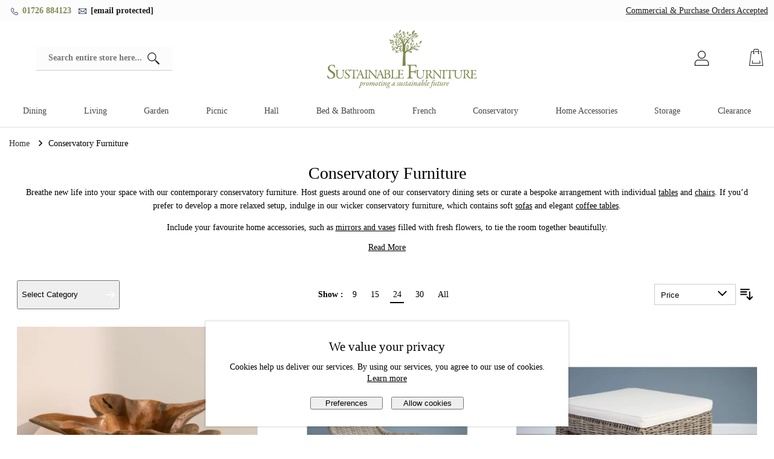

--- FILE ---
content_type: text/html; charset=UTF-8
request_url: https://www.sustainable-furniture.co.uk/conservatory-furniture
body_size: 52762
content:
<!doctype html>
<html lang="en">
<head >
    <link rel="preload" as="script" href="https://www.sustainable-furniture.co.uk/static/version1760687660/frontend/Aware/default/en_GB/js/splide.min.js">
<link rel="preload" as="script" href="https://www.sustainable-furniture.co.uk/static/version1760687660/frontend/Aware/default/en_GB/Hyva_Theme/js/alpine3.min.js">
    <meta charset="utf-8"/>
<meta name="title" content="Wicker Sofa, Wicker Armchair, Conservatory table and Chairs  - Sustainable Furniture"/>
<meta name="description" content="Stylish wicker conservatory dining sets to spice up your conservatory and add comfortable, unique, furniture that all your friends will talk about. The best wicker armchairs around."/>
<meta name="robots" content="INDEX,FOLLOW"/>
<meta name="viewport" content="width=device-width, initial-scale=1"/>
<title>Wicker Sofa, Wicker Armchair, Conservatory table and Chairs  - Sustainable Furniture</title>
<link  rel="stylesheet" type="text/css"  media="all" href="https://www.sustainable-furniture.co.uk/static/version1760687660/frontend/Aware/default/en_GB/Clearpay_Clearpay/css/clearpay-express-checkout.css" />
<link  rel="stylesheet" type="text/css"  media="all" href="https://www.sustainable-furniture.co.uk/static/version1760687660/frontend/Aware/default/en_GB/css/category.css" />
<link  rel="stylesheet" type="text/css"  media="screen and (min-width: 800px)" href="https://www.sustainable-furniture.co.uk/static/version1760687660/frontend/Aware/default/en_GB/css/desktop/category-desktop.css" />
<link  rel="manifest" href="https://www.sustainable-furniture.co.uk/static/version1760687660/frontend/Aware/default/en_GB/Magento_Theme/images/site.webmanifest" />
<link  rel="canonical" href="https://www.sustainable-furniture.co.uk/conservatory-furniture" />
<link  rel="icon" type="image/x-icon" href="https://www.sustainable-furniture.co.uk/media/favicon/stores/1/favicon.ico" />
<link  rel="shortcut icon" type="image/x-icon" href="https://www.sustainable-furniture.co.uk/media/favicon/stores/1/favicon.ico" />
<!--script>
;(function(a,t,o,m,s){a[m]=a[m]||[];a[m].push({t:new Date().getTime(),event:'snippetRun'});var f=t.getElementsByTagName(o)[0],e=t.createElement(o),d=m!=='paypalDDL'?'&m='+m:'';e.async=!0;e.src='https://www.paypal.com/tagmanager/pptm.js?id='+s+d;f.parentNode.insertBefore(e,f);})(window,document,'script','paypalDDL','5cca5dda-3767-4342-8781-1045cc4c8d33');
</script-->

<style>
.paypal.checkout {
    text-align: center;
    padding-top: 20px;
}
.hidden { display:none; }
.admin__control-textarea { width: 100%; border: 1px solid #ccc; } 
</style>

<script type="text/javascript">(function(){function f(){var e=document.createElement("script");e.type="text/javascript";e.async=true;e.src="https://paypal-eu-cdn.cloudiq.com/tag/adde27fe-3283-4160-b7d7-c98ca89fb9fe-jkxzen6y.js";var t=document.getElementsByTagName("head")[0];t.appendChild(e)}f()})();</script>

<!-- meta name="google-site-verification" content="vslEvUPtKrwDQ9_KXNVzoCcWIWaRysCD7uKAVQGLxVM" /-->

<meta name="facebook-domain-verification" content="letx6r5wngfrb7cbmzhi02toyoriha" />

<meta name="p:domain_verify" content="6e21cffcc1aacbe80344f26ae7ab23f0"/>

<script async type="text/javascript" src="https://static.klaviyo.com/onsite/js/klaviyo.js?company_id=Whz26f"></script>

<meta name="google-site-verification" content="vmV10W3_37OPnU9aacevVEL1ZQfzgs7-sE2DqstGrM8" />

<meta name="google-site-verification" content="whXU7ptJ6XH_ImSdH3gHY0-BkG0vByAS2h6-7JQ3pts" />

<script src="https://challenges.cloudflare.com/turnstile/v0/api.js" async defer></script>    

    <script type="text&#x2F;javascript">    window.getWpCookie = function(name) {
        match = document.cookie.match(new RegExp(name + '=([^;]+)'));
        if (match) return decodeURIComponent(match[1].replace(/\+/g, ' ')) ;
    };

    window.dataLayer = window.dataLayer || [];
    var dlObjects = [{"google_tag_params":{"ecomm_pagetype":"category","ecomm_category":"Conservatory Furniture"},"ecommerce":{"currencyCode":"GBP","impressions":[{"name":"Reclaimed Teak Root Fluted Vase","id":"#-HP-TR-VASE-FL","price":"50.00","category":"Conservatory Furniture","list":"Conservatory Furniture","position":1},{"name":"Zorro Natural Wicker Stacking Chair","id":"#-AH-C-Z","price":"80.00","category":"Conservatory Furniture","list":"Conservatory Furniture","position":2},{"name":"60cm Natural Wicker Zara Footstool","id":"#-AH-FS-Z60","price":"90.00","category":"Conservatory Furniture","list":"Conservatory Furniture","position":3},{"name":"100cm Natural Wicker Zara Footstool","id":"#-AH-FS-Z100","price":"100.00","category":"Conservatory Furniture","list":"Conservatory Furniture","position":4},{"name":"Inset Cushion Foot Stool","id":"#-AH-FS-AK401-4","price":"175.00","category":"Conservatory Furniture","list":"Conservatory Furniture","position":5},{"name":"70cm Ellena Coffee Table","id":"#-DIJ-CT-ELL-70X70","price":"220.00","category":"Conservatory Furniture","list":"Conservatory Furniture","position":6},{"name":"Natural Wicker Glass Topped Coffee Table","id":"#-AH-FS-CT90","price":"245.00","category":"Conservatory Furniture","list":"Conservatory Furniture","position":7},{"name":"Reclaimed Teak Root Block Square Coffee\/End Table - 2 Sizes","id":"#-HP-CT-BLOCK","price":"270.00","category":"Conservatory Furniture","list":"Conservatory Furniture","position":8},{"name":"Zuri Natural Wicker and Teak Coffee Table","id":"#-AH-CT-ZU","price":"285.00","category":"Conservatory Furniture","list":"Conservatory Furniture","position":9},{"name":"Reclaimed Teak Ladder Shelf - Small","id":"#-AH-SU-L-SML","price":"355.00","category":"Conservatory Furniture","list":"Conservatory Furniture","position":10},{"name":"Reclaimed Teak Ladder Shelf - Corner","id":"#-AH-SU-L-CORN","price":"360.00","category":"Conservatory Furniture","list":"Conservatory Furniture","position":11},{"name":"140cm Ellena Coffee Table","id":"#-DIJ-CT-ELL-140X80","price":"375.00","category":"Conservatory Furniture","list":"Conservatory Furniture","position":12},{"name":"Jumo Natural Wicker Armchair","id":"#-AH-AC-J","price":"410.00","category":"Conservatory Furniture","list":"Conservatory Furniture","position":13},{"name":"140cm Reclaimed Teak Hall Table","id":"#-SJI-HT-140","price":"630.00","category":"Conservatory Furniture","list":"Conservatory Furniture","position":14},{"name":"Jumo Natural Wicker Sofa","id":"#-AH-S-JU-2","price":"750.00","category":"Conservatory Furniture","list":"Conservatory Furniture","position":15}]},"event":"impression","eventCategory":"Ecommerce","eventAction":"Impression","eventLabel":"category Conservatory Furniture"},{"ecommerce":{"currencyCode":"GBP","impressions":[{"name":"1.2m Reclaimed Teak Taplock Dining Table with 4 Santos Dining Chairs","id":"S#-AH-T-120TP-4S","price":"955.00","category":"Conservatory Furniture","list":"Conservatory Furniture","position":16},{"name":"Sofi Natural Wicker Corner Sofa  ","id":"#-AH-S-S","price":"955.00","category":"Conservatory Furniture","list":"Conservatory Furniture","position":17},{"name":"1m Reclaimed Teak Taplock Dining Table with 4 Santos Chairs","id":"S#-AH-T-100TP-4S","price":"970.00","category":"Conservatory Furniture","list":"Conservatory Furniture","position":18},{"name":"1.2m Reclaimed Teak Taplock Dining Table with 4 Latifa Chairs","id":"S#-AH-T-120TP-4L","price":"1055.00","category":"Conservatory Furniture","list":"Conservatory Furniture","position":19},{"name":"1m Reclaimed Teak Circular Pedestal Dining Table With 2 Donna Armchairs","id":"S#-AH-T-100CP-2D","price":"1060.00","category":"Conservatory Furniture","list":"Conservatory Furniture","position":20},{"name":"1.2m Reclaimed Teak Taplock Dining Table with 4 Donna Chairs","id":"S#-AH-T-120TP-4D","price":"1235.00","category":"Conservatory Furniture","list":"Conservatory Furniture","position":21},{"name":"1m Reclaimed Teak Circular Pedestal Dining Table with 4 Santos Dining Chairs","id":"S#-AH-T-100CP-4S","price":"1250.00","category":"Conservatory Furniture","list":"Conservatory Furniture","position":22},{"name":"1.2m Reclaimed Teak Oval Pedestal Dining Table with 4 Santos Dining Chairs","id":"S#-AH-T-120OP-4S","price":"1260.00","category":"Conservatory Furniture","list":"Conservatory Furniture","position":23},{"name":"1.2m Reclaimed Teak Taplock Dining Table with 6 Santos Chairs","id":"S#-AH-T-120TP-6S","price":"1285.00","category":"Conservatory Furniture","list":"Conservatory Furniture","position":24}]},"event":"impression","eventCategory":"Ecommerce","eventAction":"Impression","eventLabel":"category Conservatory Furniture"}];
    if(dlObjects.length > 0) {
        for (var i in dlObjects) {
            window.dataLayer.push({ecommerce: null});
            window.dataLayer.push(dlObjects[i]);
        }
    }

    var wpCookies = ['wp_customerId','wp_customerGroup'];
    wpCookies.map(function(cookieName) {
        var cookieValue = window.getWpCookie(cookieName);
        if (cookieValue) {
            var dlObject = {};
            dlObject[cookieName.replace('wp_', '')] = cookieValue;
            window.dataLayer.push(dlObject);
        }
    });</script>

    <!-- Google Tag Manager -->
<script>
        window.dataLayer = window.dataLayer || [];
        function gtag(){dataLayer.push(arguments);}
        if(localStorage.getItem("mst-gdpr-google-consent-mode") === null){
             gtag("consent", "default", {"ad_user_data":"denied","ad_personalization":"denied","ad_storage":"denied","analytics_storage":"denied","personalization_storage":"denied","functionality_storage":"denied","security_storage":"denied"});
        } else {
             gtag("consent", "default", JSON.parse(localStorage.getItem("mst-gdpr-google-consent-mode")));
        }
</script><script>(function(w,d,s,l,i){w[l]=w[l]||[];w[l].push({'gtm.start':
new Date().getTime(),event:'gtm.js'});var f=d.getElementsByTagName(s)[0],
j=d.createElement(s),dl=l!='dataLayer'?'&l='+l:'';j.async=true;j.src=
'https://www.googletagmanager.com/gtm.js?id='+i+dl;f.parentNode.insertBefore(j,f);
})(window,document,'script','dataLayer','GTM-MLGS498');</script>
<!-- End Google Tag Manager --><script defer src="https://www.sustainable-furniture.co.uk/static/version1760687660/frontend/Aware/default/en_GB/js/splide.min.js"></script>
            <script type="text/javascript">
      (function(a,b,c,d,e,f,g){e['ire_o']=c;e[c]=e[c]||function(){(e[c].a=e[c].a||[]).push(arguments)};f=d.createElement(b);g=d.getElementsByTagName(b)[0];f.async=1;f.src=a;g.parentNode.insertBefore(f,g);})('https://utt.impactcdn.com/A5177510-0045-4bdf-899f-dd5ef7b7bf701.js','script','ire',document,window); 
      ire('identify', {customerId: '', customerEmail: ''});
</script> <script type="text/javascript"> !function(){String.prototype.includes||(String.prototype.includes=function(e,t){"use strict";if(e instanceof RegExp)throw TypeError("first argument must not be a RegExp");return void 0===t&&(t=0),-1!==this.indexOf(e,t)}),window.location.pathname.includes("checkout")&&ire("generateClickId",function(e){!function(e,t,i){const n=new Date;n.setTime(n.getTime()+24*i*60*60*1e3);const o="expires="+n.toUTCString();document.cookie=e+"="+t+";SameSite=None;"+o+";path=/;secure"}("irclickid",e,30)})}(); </script>     <script>
    var BASE_URL = 'https://www.sustainable-furniture.co.uk/';
    var THEME_PATH = 'https://www.sustainable-furniture.co.uk/static/version1760687660/frontend/Aware/default/en_GB';
    var COOKIE_CONFIG = {
        "expires": null,
        "path": "\u002F",
        "domain": ".sustainable\u002Dfurniture.co.uk",
        "secure": true,
        "lifetime": "3600",
        "cookie_restriction_enabled": false    };
    var CURRENT_STORE_CODE = 'default';
    var CURRENT_WEBSITE_ID = '1';

    window.hyva = window.hyva || {}

    window.cookie_consent_groups = window.cookie_consent_groups || {}
    window.cookie_consent_groups['necessary'] = true;

    window.cookie_consent_config = window.cookie_consent_config || {};
    window.cookie_consent_config['necessary'] = [].concat(
        window.cookie_consent_config['necessary'] || [],
        [
            'user_allowed_save_cookie',
            'form_key',
            'mage-messages',
            'private_content_version',
            'mage-cache-sessid',
            'last_visited_store',
            'section_data_ids'
        ]
    );
</script>
<script>
    'use strict';
    (function( hyva, undefined ) {

        function lifetimeToExpires(options, defaults) {

            const lifetime = options.lifetime || defaults.lifetime;

            if (lifetime) {
                const date = new Date;
                date.setTime(date.getTime() + lifetime * 1000);
                return date;
            }

            return null;
        }

        function generateRandomString() {

            const allowedCharacters = '0123456789abcdefghijklmnopqrstuvwxyzABCDEFGHIJKLMNOPQRSTUVWXYZ',
                length = 16;

            let formKey = '',
                charactersLength = allowedCharacters.length;

            for (let i = 0; i < length; i++) {
                formKey += allowedCharacters[Math.round(Math.random() * (charactersLength - 1))]
            }

            return formKey;
        }

        const sessionCookieMarker = {noLifetime: true}

        const cookieTempStorage = {};

        const internalCookie = {
            get(name) {
                const v = document.cookie.match('(^|;) ?' + name + '=([^;]*)(;|$)');
                return v ? v[2] : null;
            },
            set(name, value, days, skipSetDomain) {
                let expires,
                    path,
                    domain,
                    secure,
                    samesite;

                const defaultCookieConfig = {
                    expires: null,
                    path: '/',
                    domain: null,
                    secure: false,
                    lifetime: null,
                    samesite: 'lax'
                };

                const cookieConfig = window.COOKIE_CONFIG || {};

                expires = days && days !== sessionCookieMarker
                    ? lifetimeToExpires({lifetime: 24 * 60 * 60 * days, expires: null}, defaultCookieConfig)
                    : lifetimeToExpires(window.COOKIE_CONFIG, defaultCookieConfig) || defaultCookieConfig.expires;

                path = cookieConfig.path || defaultCookieConfig.path;
                domain = !skipSetDomain && (cookieConfig.domain || defaultCookieConfig.domain);
                secure = cookieConfig.secure || defaultCookieConfig.secure;
                samesite = cookieConfig.samesite || defaultCookieConfig.samesite;

                document.cookie = name + "=" + encodeURIComponent(value) +
                    (expires && days !== sessionCookieMarker ? '; expires=' + expires.toGMTString() : '') +
                    (path ? '; path=' + path : '') +
                    (domain ? '; domain=' + domain : '') +
                    (secure ? '; secure' : '') +
                    (samesite ? '; samesite=' + samesite : 'lax');
            },
            isWebsiteAllowedToSaveCookie() {
                const allowedCookies = this.get('user_allowed_save_cookie');
                if (allowedCookies) {
                    const allowedWebsites = JSON.parse(unescape(allowedCookies));

                    return allowedWebsites[CURRENT_WEBSITE_ID] === 1;
                }
                return false;
            },
            getGroupByCookieName(name) {
                const cookieConsentConfig = window.cookie_consent_config || {};
                let group = null;
                for (let prop in cookieConsentConfig) {
                    if (!cookieConsentConfig.hasOwnProperty(prop)) continue;
                    if (cookieConsentConfig[prop].includes(name)) {
                        group = prop;
                        break;
                    }
                }
                return group;
            },
            isCookieAllowed(name) {
                const cookieGroup = this.getGroupByCookieName(name);
                return cookieGroup
                    ? window.cookie_consent_groups[cookieGroup]
                    : this.isWebsiteAllowedToSaveCookie();
            },
            saveTempStorageCookies() {
                for (const [name, data] of Object.entries(cookieTempStorage)) {
                    if (this.isCookieAllowed(name)) {
                        this.set(name, data['value'], data['days'], data['skipSetDomain']);
                        delete cookieTempStorage[name];
                    }
                }
            }
        };

        hyva.getCookie = (name) => {
            const cookieConfig = window.COOKIE_CONFIG || {};

            if (cookieConfig.cookie_restriction_enabled && ! internalCookie.isCookieAllowed(name)) {
                return cookieTempStorage[name] ? cookieTempStorage[name]['value'] : null;
            }

            return internalCookie.get(name);
        }

        hyva.setCookie = (name, value, days, skipSetDomain) => {
            const cookieConfig = window.COOKIE_CONFIG || {};

            if (cookieConfig.cookie_restriction_enabled && ! internalCookie.isCookieAllowed(name)) {
                cookieTempStorage[name] = {value, days, skipSetDomain};
                return;
            }
            return internalCookie.set(name, value, days, skipSetDomain);
        }


        hyva.setSessionCookie = (name, value, skipSetDomain) => {
            return hyva.setCookie(name, value, sessionCookieMarker, skipSetDomain)
        }

        hyva.getBrowserStorage = () => {
            const browserStorage = window.localStorage || window.sessionStorage;
            if (!browserStorage) {
                console.warn('Browser Storage is unavailable');
                return false;
            }
            try {
                browserStorage.setItem('storage_test', '1');
                browserStorage.removeItem('storage_test');
            } catch (error) {
                console.warn('Browser Storage is not accessible', error);
                return false;
            }
            return browserStorage;
        }

        hyva.postForm = (postParams) => {
            const form = document.createElement("form");

            let data = postParams.data;

            if (! postParams.skipUenc && ! data.uenc) {
                data.uenc = btoa(window.location.href);
            }
            form.method = "POST";
            form.action = postParams.action;

            Object.keys(postParams.data).map(key => {
                const field = document.createElement("input");
                field.type = 'hidden'
                field.value = postParams.data[key];
                field.name = key;
                form.appendChild(field);
            });

            const form_key = document.createElement("input");
            form_key.type = 'hidden';
            form_key.value = hyva.getFormKey();
            form_key.name="form_key";
            form.appendChild(form_key);

            document.body.appendChild(form);

            form.submit();
        }

        hyva.getFormKey = function () {
            let formKey = hyva.getCookie('form_key');

            if (!formKey) {
                formKey = generateRandomString();
                hyva.setCookie('form_key', formKey);
            }

            return formKey;
        }

        hyva.formatPrice = (value, showSign, options = {}) => {
            const groupSeparator = options.groupSeparator;
            const decimalSeparator = options.decimalSeparator
            delete options.groupSeparator;
            delete options.decimalSeparator;
            const formatter = new Intl.NumberFormat(
                'en\u002DGB',
                Object.assign({
                    style: 'currency',
                    currency: 'GBP',
                    signDisplay: showSign ? 'always' : 'auto'
                }, options)
            );
            return (typeof Intl.NumberFormat.prototype.formatToParts === 'function') ?
                formatter.formatToParts(value).map(({type, value}) => {
                    switch (type) {
                        case 'currency':
                            return '\u00A3' || value;
                        case 'minusSign':
                            return '- ';
                        case 'plusSign':
                            return '+ ';
                        case 'group':
                            return groupSeparator !== undefined ? groupSeparator : value;
                        case 'decimal':
                            return decimalSeparator !== undefined ? decimalSeparator : value;
                        default :
                            return value;
                    }
                }).reduce((string, part) => string + part) :
                formatter.format(value);
        }

        const formatStr = function (str, nStart) {
            const args = Array.from(arguments).slice(2);

            return str.replace(/(%+)([0-9]+)/g, (m, p, n) => {
                const idx = parseInt(n) - nStart;

                if (args[idx] === null || args[idx] === void 0) {
                    return m;
                }
                return p.length % 2
                    ? p.slice(0, -1).replace('%%', '%') + args[idx]
                    : p.replace('%%', '%') + n;
            })
        }

        hyva.str = function (string) {
            const args = Array.from(arguments);
            args.splice(1, 0, 1);

            return formatStr.apply(undefined, args);
        }

        hyva.strf = function () {
            const args = Array.from(arguments);
            args.splice(1, 0, 0);

            return formatStr.apply(undefined, args);
        }

        /**
         * Take a html string as `content` parameter and
         * extract an element from the DOM to replace in
         * the current page under the same selector,
         * defined by `targetSelector`
         */
        hyva.replaceDomElement = (targetSelector, content) => {
            // Parse the content and extract the DOM node using the `targetSelector`
            const parser = new DOMParser();
            const doc = parser.parseFromString(content, 'text/html');
            const contentNode = doc.querySelector(targetSelector);

            // Bail if content or target can't be found
            if (!contentNode || !document.querySelector(targetSelector)) {
                return;
            }

                        hyva.activateScripts(contentNode);
            
            // Replace the old DOM node with the new content
            document.querySelector(targetSelector).replaceWith(contentNode);

            // Reload customerSectionData and display cookie-messages if present
            window.dispatchEvent(new CustomEvent("reload-customer-section-data"));
            hyva.initMessages();
        }

        hyva.removeScripts = (contentNode) => {
            const scripts = contentNode.getElementsByTagName('script');
            for (let i = 0; i < scripts.length; i++) {
                scripts[i].parentNode.removeChild(scripts[i]);
            }
            const templates = contentNode.getElementsByTagName('template');
            for (let i = 0; i < templates.length; i++) {
                const container = document.createElement('div');
                container.innerHTML = templates[i].innerHTML;
                hyva.removeScripts(container);
                templates[i].innerHTML = container.innerHTML;
            }
        }

        hyva.activateScripts = (contentNode) => {
            // Create new array from HTMLCollection to avoid mutation of collection while manipulating the DOM.
            const scripts = Array.from(contentNode.getElementsByTagName('script'));

            // Iterate over all script tags to duplicate+inject each into the head
            for (const original of scripts) {
                const script = document.createElement('script');
                script.innerHTML = original.innerHTML;

                // Remove the original (non-executing) script from the contentNode
                original.parentNode.removeChild(original)

                // Add script to head
                document.head.appendChild(script);
            }

            return contentNode;
        }

        const replace = {['+']: '-', ['/']: '_', ['=']: ','};
        hyva.getUenc = () => btoa(window.location.href).replace(/[+/=]/g, match => replace[match]);

        let currentTrap;

        const focusableElements = (rootElement) => {
            const selector = 'button, [href], input, select, textarea, details, [tabindex]:not([tabindex="-1"]';
            return Array.from(rootElement.querySelectorAll(selector))
                .filter(el => {
                    return el.style.display !== 'none'
                        && !el.disabled
                        && el.tabIndex !== -1
                        && (el.offsetWidth || el.offsetHeight || el.getClientRects().length)
                })
        }

        const focusTrap = (e) => {
            const isTabPressed = e.key === 'Tab' || e.keyCode === 9;
            if (!isTabPressed) return;

            const focusable = focusableElements(currentTrap)
            const firstFocusableElement = focusable[0]
            const lastFocusableElement = focusable[focusable.length - 1]

            e.shiftKey
                ? document.activeElement === firstFocusableElement && (lastFocusableElement.focus(), e.preventDefault())
                : document.activeElement === lastFocusableElement && (firstFocusableElement.focus(), e.preventDefault())
        };

        hyva.releaseFocus = (rootElement) => {
            if (currentTrap && (!rootElement || rootElement === currentTrap)) {
                currentTrap.removeEventListener('keydown', focusTrap)
                currentTrap = null
            }
        }
        hyva.trapFocus = (rootElement) => {
            if (!rootElement) return;
            hyva.releaseFocus()
            currentTrap = rootElement
            rootElement.addEventListener('keydown', focusTrap)
            const firstElement = focusableElements(rootElement)[0]
            firstElement && firstElement.focus()
        }

        hyva.safeParseNumber = (rawValue) => {
            const number = rawValue ? parseFloat(rawValue) : null;

            return Array.isArray(number) || isNaN(number) ? rawValue : number;
        }

        const toCamelCase = s => s.split('_').map(word => word.charAt(0).toUpperCase() + word.slice(1)).join('');
        hyva.createBooleanObject = (name, value = false, additionalMethods = {}) => {

            const camelCase = toCamelCase(name);
            const key = '__hyva_bool_' + name

            return new Proxy(Object.assign(
                additionalMethods,
                {
                    [key]: !!value,
                    [name]() {return !!this[key]},
                    ['!' + name]() {return !this[key]},
                    ['toggle' + camelCase]() {this[key] = !this[key]},
                    [`set${camelCase}True`]() {this[key] = true},
                    [`set${camelCase}False`]() {this[key] = false},
                }
            ), {
                set(target, prop, value) {
                    return prop === name
                        ? (target[key] = !!value)
                        : Reflect.set(...arguments);
                }
            })
        }

                hyva.alpineInitialized = (fn) => window.addEventListener('alpine:initialized', fn, {once: true})
                window.addEventListener('user-allowed-save-cookie', () => internalCookie.saveTempStorageCookies())

    }( window.hyva = window.hyva || {} ));
</script>
</head>
<body id="html-body" class="page-products categorypath-conservatory-furniture category-conservatory-furniture catalog-category-view page-layout-1column">
<!-- Google Tag Manager (noscript) -->
<noscript><iframe src="https://www.googletagmanager.com/ns.html?id=GTM-MLGS498"
height="0" width="0" style="display:none;visibility:hidden"></iframe></noscript>
<!-- End Google Tag Manager (noscript) -->

<script>

    (function (config) {
        function deleteDisallowedCookies() {

            if (!hyva.getCookie(config.consentCookieName)) {
                return;
            }

            const allowedGroups = unescape(hyva.getCookie(config.groupCookieName)).split(',');
            const groupIds = Object.keys(config.groups || {});
            const disallowedGroupIds = groupIds.filter(groupId => !allowedGroups.includes(groupId));

            setInterval(() => {
                disallowedGroupIds.forEach(groupId => {
                    config.groups[groupId].forEach(cookieCode => hyva.setCookie(cookieCode, '', -1));
                });
            }, 5000);
        }

        window.addEventListener('DOMContentLoaded', deleteDisallowedCookies, {once: true});

    })({"groups":{"1":["cart","category_info","compare","customer","customer_auth","customer_info","section_data_ids","private_content_version","TawkConnectionTime","mage-cache-sessid","PHPSESSID","form_key"],"2":["customer_segment_ids","external_no_cache","frontend","guest_view","last_category","last_product","newmessage","no_cache","persistent_shopping_cart","_fbp","last_visited_store"]},"groupCookieName":"gdpr_cookie_groups","consentCookieName":"gdpr_cookie_consent"})
</script>
<input name="form_key" type="hidden" value="Mgg8nvo2HpvQE8N5" />
    <noscript>
        <section class="message global noscript border-b-2 border-blue-500 bg-blue-50 shadow-none m-0 px-0 rounded-none font-normal">
            <div class="container text-center">
                <p>
                    <strong>JavaScript seems to be disabled in your browser.</strong>
                    <span>
                        For the best experience on our site, be sure to turn on Javascript in your browser.                    </span>
                </p>
            </div>
        </section>
    </noscript>


<script>
    document.body.addEventListener('touchstart', () => {}, {passive: true})
</script>
<div class="widget block block-static-block">
    </div>

<script type="text&#x2F;javascript">function initMstGdprCookieBar() {
    'use strict';

    const barConfig = {"allowUrl":"https:\/\/www.sustainable-furniture.co.uk\/gdpr_cookie\/cookie\/allow\/","declineUrl":"https:\/\/www.sustainable-furniture.co.uk\/gdpr_cookie\/cookie\/decline\/","lockScreen":false,"groupCookieName":"gdpr_cookie_groups","consentCookieName":"gdpr_cookie_consent","barEnabled":true,"googleConsentEnabled":true,"googleConsentTypes":["ad_user_data","ad_personalization","ad_storage","analytics_storage","personalization_storage","functionality_storage","security_storage"],"googleConsentDefault":{"ad_user_data":"denied","ad_personalization":"denied","ad_storage":"denied","analytics_storage":"denied","personalization_storage":"denied","functionality_storage":"denied","security_storage":"denied"}};
    return {
        isLoading: false,
        isBarVisible: false,
        isScreenLocked: false,
        initDisplay: function() {
            if (barConfig.googleConsentEnabled) {
                this.initGoogleConsent();
                if (!barConfig.barEnabled) {
                    this.sendGoogleConsentUpdate(barConfig.googleConsentDefault);
                }
            }
            if (this.isSaved()) {
                this.initSavedCookieConsent();
            }
            if (!barConfig.barEnabled && !this.isSaved()) {
                this.handleAllow(true);
            }

            if (this.isAllowed()) {
                this.hide();
            } else {
                this.show();
            }

            window.addEventListener('mst-gdpr-cookie-settings-save', () => {
                this.handleAllow();
            })

            window.addEventListener('mst-gdpr-cookie-decline', () => {
                this.handleDecline();
            })

            window.addEventListener('mst-gdpr-cookie-open-bar-request', () => {
                if (barConfig.barEnabled && barConfig.googleConsentEnabled) {
                    this.initGoogleConsent();
                }
                this.show();
            })
        },

        show: function() {
            this.isBarVisible = true;
            this.isScreenLocked = window.location.href.indexOf('cookie') === -1 && barConfig.lockScreen;

            if (this.isScreenLocked) {
                document.querySelector('body').style.overflow = 'hidden';
            }
            window.dispatchEvent(new CustomEvent('screen-is-locked', {
                detail: this.isScreenLocked
            }));
        },

        hide: function() {
            this.isBarVisible = false;
            this.isScreenLocked = false;
            document.querySelector('body').style.overflow = 'auto';
        },

        handleAllow: function(agreeAll) {
            this.isLoading = true;

            if (barConfig.barEnabled && barConfig.googleConsentEnabled) {
                this.handleGoogleConsentAllow(agreeAll);
            }

            let checkedGroups = [];

            if (agreeAll) {
                checkedGroups = document.querySelectorAll('.cookie-group-container .checkbox');
            } else {
                checkedGroups = document.querySelectorAll('.cookie-group-container .checkbox:checked');
            }

            const checked = Array.from(checkedGroups || []);
            const body = checked.reduce((body, item) => {
                body.append('group_ids[]', item.dataset.groupId);
                return body;
            }, new URLSearchParams({
                form_key: hyva.getFormKey()
            }));

            fetch('https://www.sustainable-furniture.co.uk/gdpr_cookie/cookie/allow/', {
                    method: 'post',
                    body: body,
                    headers: {
                        contentType: 'application/x-www-form-urlencoded; charset=UTF-8'
                    }
                })
                .then(() => this.hide())
                .finally(() => this.isLoading = false);
        },

        handleDecline: function() {
            this.isLoading = true;
            if (barConfig.barEnabled && barConfig.googleConsentEnabled) {
                this.handleGoogleConsentDecline();
            }

            const body = new URLSearchParams({
                form_key: hyva.getFormKey()
            });
            fetch('https://www.sustainable-furniture.co.uk/gdpr_cookie/cookie/decline/', {
                    method: 'post',
                    body: body,
                    headers: {
                        contentType: 'application/x-www-form-urlencoded; charset=UTF-8'
                    }
                })
                .then(() => this.hide())
                .finally(() => this.isLoading = false);
        },

        openSettings: function() {
            window.dispatchEvent(new CustomEvent('mst-gdpr-cookie-settings-open'));
        },


        initSavedCookieConsent: function() {
            let allowedCookieGroups = hyva.getCookie(barConfig.groupCookieName).split('%2C');
            let checkboxList = document.querySelectorAll('.group-content .cookie-group-container .checkbox');

            checkboxList.forEach(function(item) {
                let groupId = item.getAttribute('data-group-id');
                item.checked = allowedCookieGroups.indexOf(groupId.toString()) !== -1;
            }.bind(this));
        },

        isSaved: function() {
            return !!hyva.getCookie(barConfig.groupCookieName) && !!hyva.getCookie(barConfig.consentCookieName);
        },

        isAllowed: function() {
            return this.isSaved() || !barConfig.barEnabled;
        },

        getLocalStorageGoogleConsent: function() {
            return localStorage.getItem('mst-gdpr-google-consent-mode');
        },

        setLocalStorageGoogleConsent: function(consent) {
            localStorage.setItem('mst-gdpr-google-consent-mode', JSON.stringify(consent));
        },

        getGoogleConsent: function() {
            let consent = this.getLocalStorageGoogleConsent();
            if (consent) {
                return JSON.parse(consent);
            }

            return barConfig.googleConsentDefault;
        },

        getUserGoogleConsent: function() {
            let containerSelector = '.group-content .google-consent-container';
            let consent = {};
            barConfig.googleConsentTypes.forEach(function(consentType) {
                let elSelector = 'input[type="checkbox"][data-consent-type="' + consentType + '"]';
                let el = document.querySelector(containerSelector + ' ' + elSelector);

                if (el) {
                    consent[consentType] = el.checked ? 'granted' : 'denied';
                } else {
                    consent[consentType] = 'denied';
                }

            })
            return consent;
        },

        saveGoogleConsent: function(consent) {
            this.sendGoogleConsentUpdate(consent);
            this.setLocalStorageGoogleConsent(consent);
        },

        sendGoogleConsentUpdate: function(consent) {
            if (typeof gtag === "function") {
                gtag('consent', 'update', consent);
            }
        },

        initGoogleConsent: function() {
            let consent = this.getGoogleConsent();
            let containerSelector = '.group-content .google-consent-container';
            barConfig.googleConsentTypes.forEach(function(consentType) {
                let elSelector = 'input[type="checkbox"][data-consent-type="' + consentType + '"]';
                let el = document.querySelector(containerSelector + ' ' + elSelector);
                if (el) {
                    el.checked = consent[consentType] === 'granted';
                }
            });
        },

        handleGoogleConsentAllow: function(agreeAll) {
            let consent = {};
            if (agreeAll) {
                barConfig.googleConsentTypes.forEach(function(consentType) {
                    consent[consentType] = 'granted';
                });
            } else {
                consent = this.getUserGoogleConsent();
            }

            this.saveGoogleConsent(consent);
        },

        handleGoogleConsentDecline: function() {
            let consent = {};
            barConfig.googleConsentTypes.forEach(function(consentType) {
                consent[consentType] = 'denied';
            });

            this.saveGoogleConsent(consent);
        }
    };
}
</script>
<div class="mst-gdpr__cookie-bar-wrapper" id="gdprCookieBar" x-data="initMstGdprCookieBar()" x-init="initDisplay()">
    <template x-if="isBarVisible">
        <div>
            
<style>
    </style>
            <div class="mst-gdpr__cookie-bar cookie_bar" x-bind:class="{'opacity-70': isLoading}">
                <div class="cookie__content">
                    <h3 class="cookie__title">We value your privacy</h3>
                    Cookies help us deliver our services. By using our services, you agree to our use of cookies. <a href="/privacy-policy-cookie-restriction-mode">Learn more</a>                </div>

                <div class="mst-gdpr__buttons cookie__actions">
                    <button type="button" class="btn--sec cookie__action cookie__action--secondary" x-bind:class="{'opacity-0': isLoading}" @click="openSettings">
                        <span>Preferences</span>
                    </button>
                    <button class="btn btn--primary cookie__action" data-trigger-settings="agree" x-bind:class="{'opacity-0': isLoading}" @click="handleAllow">
                        <span>Allow cookies</span>
                    </button>
                </div>
            </div>
            <div class="mst-gdpr__cookie-bar-overlay cookie__overlay" x-cloak id="gdprCookieBarOverlay" x-show="isScreenLocked"></div>
        </div>
    </template>
</div>
<div x-data="initGdprSettingsModal()" x-show="open" x-cloak>
    <div>
        <div class="cookie_settings">
            <div class="cookie__close" x-on:click="close">
                <svg xmlns="http://www.w3.org/2000/svg" xmlns:xlink="http://www.w3.org/1999/xlink" version="1.1" id="Layer_1" x="0px" y="0px" viewBox="0 0 48.9 48.9" style="enable-background:new 0 0 48.9 48.9;" xml:space="preserve" class="cookie__close--icon" width="15" height="15" role="img">
<path d="M28.7,24.5L48,5.1C49.2,4,49.2,2,48,0.9c-1.2-1.2-3.1-1.2-4.2,0L24.5,20.2L5.1,0.9C3.9-0.3,2-0.3,0.9,0.9  C-0.3,2-0.3,4,0.9,5.1l19.3,19.3L0.9,43.8c-1.2,1.2-1.2,3.1,0,4.2c0.6,0.6,1.4,0.9,2.1,0.9c0.8,0,1.5-0.3,2.1-0.9l19.3-19.3L43.8,48  c1.2,1.2,3.1,1.2,4.2,0c1.2-1.2,1.2-3.1,0-4.2L28.7,24.5z"/>
<title>cross</title></svg>
            </div>

            <div class="cookie__content">
                <h3 class="cookie__title">
                    Privacy Overview                </h3>
                This website uses cookies to improve your experience while you navigate through the website. Out of these cookies, the cookies that are categorised as necessary are stored on your browser as they are essential for the working of basic functionalities of the website. We also use third-party cookies that help us analyse and understand how you use this website. These cookies will be stored in your browser only with your consent. You also have the option to opt-out of these cookies. But opting out of some of these cookies may have an effect on your browsing experience.            </div>

            <div class="group-content cookie__groups">
                                    <div x-data="{collapse: false}" $open='cookie__group--active' class="cookie__group cookie-group-container">
<input class="cookie__group__checkbox js--group-checkbox checkbox" type="checkbox" value="1" disabled checked data-group-id="1" name="allowed-group-1">
    <div class="cookie__group__item">
        <div class="cookie__group__title" @click="collapse = !collapse">
            <strong class="cookie__group__trigger">
                Essential            </strong>
            <span class='cookie__group__icon '>
                <template x-if="!collapse">
                    <svg xmlns="http://www.w3.org/2000/svg" viewBox="0 0 26.366 26.367" class="cookie__group__svg" width="15" height="15" role="img">
  <g id="plus" transform="translate(-1477.77 -2398.574)">
    <path id="Union_100" data-name="Union 100" d="M15555.036,20858.17l0-10.387h-10.388a1.421,1.421,0,0,1,0-2.842h10.294v-10.295a1.421,1.421,0,0,1,2.843,0v10.387l10.387,0a1.422,1.422,0,1,1,0,2.844l-10.294,0,0,10.3a1.421,1.421,0,1,1-2.843,0Z" transform="translate(-14065.457 -18434.652)"/>
  </g>
<title>plus</title></svg>
                </template>
                <template x-if="collapse">
                    <svg xmlns="http://www.w3.org/2000/svg" width="15" height="15" viewBox="0 0 26.369 2.848" class="cookie__group__svg" role="img">
  <path id="minus" d="M15556.8,20847.492a1.457,1.457,0,0,1-.384-.053,1.435,1.435,0,0,1-.4.059l-11.369-.006a1.421,1.421,0,1,1,0-2.842l11.369.006a1.462,1.462,0,0,1,.384.053,1.429,1.429,0,0,1,.4-.059l11.369.006a1.421,1.421,0,1,1,0,2.842Z" transform="translate(-15543.226 -20844.65)"/>
<title>minus</title></svg>
                </template>
            </span>
        </div>

        <div class="cookie__group__content" 
             x-show="collapse" x-collapse.duration.500ms
        >
            <div class="cookie__group__content-inner">
                <div>
                                    </div>
                <div class="cookie-list">
                    <table>
                        <tr>
                            <th class="">Name</th>
                            <th class="">Description</th>
                            <th class="">Lifetime</th>
                        </tr>
                                                    <tr>
                                <td class="">CART</td>
                                <td class="">The association with your shopping cart.</td>
                                <td class="">1 Year</td>
                            </tr>
                                                    <tr>
                                <td class="">CATEGORY_INFO</td>
                                <td class="">Allows pages to be displayed more quickly.</td>
                                <td class="">1 Year</td>
                            </tr>
                                                    <tr>
                                <td class="">COMPARE</td>
                                <td class="">The items that you have in the Compare Products list.</td>
                                <td class="">1 Year</td>
                            </tr>
                                                    <tr>
                                <td class="">CUSTOMER</td>
                                <td class="">An encrypted version of your customer id.</td>
                                <td class="">1 Year</td>
                            </tr>
                                                    <tr>
                                <td class="">CUSTOMER_AUTH</td>
                                <td class="">An indicator if you are signed into the store.</td>
                                <td class="">1 Year</td>
                            </tr>
                                                    <tr>
                                <td class="">CUSTOMER_INFO</td>
                                <td class="">An encrypted version of the customer group you belong to.</td>
                                <td class="">1 Year</td>
                            </tr>
                                                    <tr>
                                <td class="">Section Data ID</td>
                                <td class="">Stores customer-specific information related to shopper-initiated actions such as display wish list, checkout information, etc.</td>
                                <td class="">1 Second</td>
                            </tr>
                                                    <tr>
                                <td class="">Private Content </td>
                                <td class="">Appends a random, unique number and time to pages with customer content to prevent them from being cached on the server.</td>
                                <td class="">1 Second</td>
                            </tr>
                                                    <tr>
                                <td class="">Tawk Chat</td>
                                <td class="">Session cookie. This cookie remembers the end user so that past chat conversations can be identified to improve service.</td>
                                <td class="">0</td>
                            </tr>
                                                    <tr>
                                <td class="">Cache Storage</td>
                                <td class="">The value of this cookie triggers the cleanup of local cache storage. When the cookie is removed by the backend application, the Admin cleans up local storage, and sets the cookie value to true.</td>
                                <td class="">0</td>
                            </tr>
                                                    <tr>
                                <td class="">PHP Sessions</td>
                                <td class="">Cookie generated by applications based on the PHP language. This is a general purpose identifier used to maintain user session variables. It is normally a random generated number, how it is used can be specific to the site, but a good example is maintaining a logged-in status for a user between pages.</td>
                                <td class="">0</td>
                            </tr>
                                                    <tr>
                                <td class="">Content Caching</td>
                                <td class="">This cookie is used to facilitate content caching on the browser to make pages load faster.</td>
                                <td class="">0</td>
                            </tr>
                                            </table>
                </div>
            </div>
        </div>
    </div>
</div>
                                    <div x-data="{collapse: false}" $open='cookie__group--active' class="cookie__group cookie-group-container">
<input class="cookie__group__checkbox js--group-checkbox checkbox" type="checkbox" value="1"  checked data-group-id="2" name="allowed-group-2">
    <div class="cookie__group__item">
        <div class="cookie__group__title" @click="collapse = !collapse">
            <strong class="cookie__group__trigger">
                Marketing            </strong>
            <span class='cookie__group__icon '>
                <template x-if="!collapse">
                    <svg xmlns="http://www.w3.org/2000/svg" viewBox="0 0 26.366 26.367" class="cookie__group__svg" width="15" height="15" role="img">
  <g id="plus_2" transform="translate(-1477.77 -2398.574)">
    <path id="Union_100_2" data-name="Union 100" d="M15555.036,20858.17l0-10.387h-10.388a1.421,1.421,0,0,1,0-2.842h10.294v-10.295a1.421,1.421,0,0,1,2.843,0v10.387l10.387,0a1.422,1.422,0,1,1,0,2.844l-10.294,0,0,10.3a1.421,1.421,0,1,1-2.843,0Z" transform="translate(-14065.457 -18434.652)"/>
  </g>
<title>plus</title></svg>
                </template>
                <template x-if="collapse">
                    <svg xmlns="http://www.w3.org/2000/svg" width="15" height="15" viewBox="0 0 26.369 2.848" class="cookie__group__svg" role="img">
  <path id="minus_2" d="M15556.8,20847.492a1.457,1.457,0,0,1-.384-.053,1.435,1.435,0,0,1-.4.059l-11.369-.006a1.421,1.421,0,1,1,0-2.842l11.369.006a1.462,1.462,0,0,1,.384.053,1.429,1.429,0,0,1,.4-.059l11.369.006a1.421,1.421,0,1,1,0,2.842Z" transform="translate(-15543.226 -20844.65)"/>
<title>minus</title></svg>
                </template>
            </span>
        </div>

        <div class="cookie__group__content" 
             x-show="collapse" x-collapse.duration.500ms
        >
            <div class="cookie__group__content-inner">
                <div>
                                    </div>
                <div class="cookie-list">
                    <table>
                        <tr>
                            <th class="">Name</th>
                            <th class="">Description</th>
                            <th class="">Lifetime</th>
                        </tr>
                                                    <tr>
                                <td class="">CUSTOMER_SEGMENT_IDS</td>
                                <td class="">Stores your Customer Segment ID</td>
                                <td class="">1 Year</td>
                            </tr>
                                                    <tr>
                                <td class="">EXTERNAL_NO_CACHE</td>
                                <td class="">A flag that, indicates whether caching is on or off.</td>
                                <td class="">1 Year</td>
                            </tr>
                                                    <tr>
                                <td class="">FRONTEND</td>
                                <td class="">Your session ID on the server.</td>
                                <td class="">1 Year</td>
                            </tr>
                                                    <tr>
                                <td class="">GUEST-VIEW</td>
                                <td class="">Allows guests to edit their orders.</td>
                                <td class="">1 Year</td>
                            </tr>
                                                    <tr>
                                <td class="">LAST_CATEGORY</td>
                                <td class="">The last category you visited.</td>
                                <td class="">1 Year</td>
                            </tr>
                                                    <tr>
                                <td class="">LAST_PRODUCT</td>
                                <td class="">The last product you looked at.</td>
                                <td class="">1 Year</td>
                            </tr>
                                                    <tr>
                                <td class="">NEWMESSAGE</td>
                                <td class="">Indicates whether a new message has been received.</td>
                                <td class="">1 Year</td>
                            </tr>
                                                    <tr>
                                <td class="">NO_CACHE</td>
                                <td class="">Indicates whether it is allowed to use cache.</td>
                                <td class="">1 Year</td>
                            </tr>
                                                    <tr>
                                <td class="">PERSISTENT_SHOPPING_CART</td>
                                <td class="">A link to information about your cart and viewing history if you have asked the site.</td>
                                <td class="">1 Year</td>
                            </tr>
                                                    <tr>
                                <td class="">Meta Ads</td>
                                <td class="">Used by Meta to deliver a series of advertisement products such as real time bidding from third party advertisers</td>
                                <td class="">0</td>
                            </tr>
                                                    <tr>
                                <td class="">Store Visits</td>
                                <td class="">Determines when the visitor last visited the different subpages on the website, as well as sets a timestamp for when the session started.</td>
                                <td class="">0</td>
                            </tr>
                                            </table>
                </div>
            </div>
        </div>
    </div>
</div>
                                                    <div class="google-consent-container cookie__group" x-data="{collapse: false}">
                        <div class="cookie__group__item">
                            <div class="cookie__group__title" @click="collapse = !collapse">
                                <strong class="cookie__group__trigger">
                                    Google Consent                                </strong>
                                <span class='cookie__group__icon '>
                                    <template x-if="!collapse">
                                        <svg xmlns="http://www.w3.org/2000/svg" viewBox="0 0 26.366 26.367" class="cookie__group__svg" width="15" height="15" role="img">
  <g id="plus_3" transform="translate(-1477.77 -2398.574)">
    <path id="Union_100_3" data-name="Union 100" d="M15555.036,20858.17l0-10.387h-10.388a1.421,1.421,0,0,1,0-2.842h10.294v-10.295a1.421,1.421,0,0,1,2.843,0v10.387l10.387,0a1.422,1.422,0,1,1,0,2.844l-10.294,0,0,10.3a1.421,1.421,0,1,1-2.843,0Z" transform="translate(-14065.457 -18434.652)"/>
  </g>
<title>plus</title></svg>
                                    </template>
                                    <template x-if="collapse">
                                        <svg xmlns="http://www.w3.org/2000/svg" width="15" height="15" viewBox="0 0 26.369 2.848" class="cookie__group__svg" role="img">
  <path id="minus_3" d="M15556.8,20847.492a1.457,1.457,0,0,1-.384-.053,1.435,1.435,0,0,1-.4.059l-11.369-.006a1.421,1.421,0,1,1,0-2.842l11.369.006a1.462,1.462,0,0,1,.384.053,1.429,1.429,0,0,1,.4-.059l11.369.006a1.421,1.421,0,1,1,0,2.842Z" transform="translate(-15543.226 -20844.65)"/>
<title>minus</title></svg>
                                    </template>
                                </span>
                            </div>

                            <div class="cookie__group__content" x-show="collapse" x-collapse.duration.500ms>
                                <div class="cookie__group__content-inner">
                                    <div class="cookie__list">
                                        <table>
                                                                                            <tr>
                                                    <td>ad_user_data</td>
                                                    <td>
                                                        <input class="checkbox" type="checkbox" value="1" name="google_consent_ad_user_data" data-consent-type="ad_user_data" />
                                                    </td>
                                                </tr>
                                                                                            <tr>
                                                    <td>ad_personalization</td>
                                                    <td>
                                                        <input class="checkbox" type="checkbox" value="1" name="google_consent_ad_personalization" data-consent-type="ad_personalization" />
                                                    </td>
                                                </tr>
                                                                                            <tr>
                                                    <td>ad_storage</td>
                                                    <td>
                                                        <input class="checkbox" type="checkbox" value="1" name="google_consent_ad_storage" data-consent-type="ad_storage" />
                                                    </td>
                                                </tr>
                                                                                            <tr>
                                                    <td>analytics_storage</td>
                                                    <td>
                                                        <input class="checkbox" type="checkbox" value="1" name="google_consent_analytics_storage" data-consent-type="analytics_storage" />
                                                    </td>
                                                </tr>
                                                                                            <tr>
                                                    <td>personalization_storage</td>
                                                    <td>
                                                        <input class="checkbox" type="checkbox" value="1" name="google_consent_personalization_storage" data-consent-type="personalization_storage" />
                                                    </td>
                                                </tr>
                                                                                            <tr>
                                                    <td>functionality_storage</td>
                                                    <td>
                                                        <input class="checkbox" type="checkbox" value="1" name="google_consent_functionality_storage" data-consent-type="functionality_storage" />
                                                    </td>
                                                </tr>
                                                                                            <tr>
                                                    <td>security_storage</td>
                                                    <td>
                                                        <input class="checkbox" type="checkbox" value="1" name="google_consent_security_storage" data-consent-type="security_storage" />
                                                    </td>
                                                </tr>
                                                                                    </table>
                                    </div>
                                </div>
                            </div>
                        </div>
                    </div>
                            </div>

            <div class="cookie__actions">
                <button class="btn--sec cookie__action cookie__action--secondary" data-trigger-settings="agree" x-on:click="decline">
                    <span>Decline cookies</span>
                </button>
                <button class="btn btn--primary" x-on:click="save"><span>Apply</span>
                </button>
            </div>
        </div>

        <div class="mst-gdpr__cookie-bar-overlay cookie__overlay" x-cloak x-show="!isScreenLocked"></div>
    </div>
</div>

<script>
    function initGdprSettingsModal() {
        return {
            open: false,
            isScreenLocked: false,
            close: function() {
                this.open = false;
                document.querySelector('body').style.overflow = 'auto';
            },
            init: function() {
                window.addEventListener('mst-gdpr-cookie-settings-open', () => {
                    document.querySelector('body').style.overflow = 'hidden';
                    this.open = true;
                });
            },
            save: function() {
                window.dispatchEvent(new CustomEvent('mst-gdpr-cookie-settings-save'));
                this.close();
            },
            decline: function() {
                window.dispatchEvent(new CustomEvent('mst-gdpr-cookie-decline'));
                this.close();
            },
            eventListeners: {
                ['@screen-is-locked.window'](event) {
                    this.isScreenLocked = event.detail;
                },
            }
        };
    }
</script><div class="page-wrapper"><header class="page-header"><div class="page_header__top"><div class="page_header__top_container"><div class="block block-header_contact">
    <div class="block-content content">
        <div data-content-type="html" data-appearance="default" data-element="main" data-decoded="true"><p><span class="contact_icon-phone"><img src="https://www.sustainable-furniture.co.uk/media/wysiwyg/svgs/phone.svg" height="12" width="12" alt="" /></span> <a href="tel:01726 884123">01726 884123</a>
            <span class="contact_icon-email"><img src="https://www.sustainable-furniture.co.uk/media/wysiwyg/svgs/email.svg" height="9" width="13" alt="" /></span> <a href="/cdn-cgi/l/email-protection#7811161e17380b0d0b0c191116191a141d551e0d0a16110c0d0a1d561b17560d13"><span class="__cf_email__" data-cfemail="51383f373e112224222530383f30333d347c3724233f38252423347f323e7f243a">[email&#160;protected]</span></a></p></div>    </div>
</div><div class="block block-header_useful_link">
    <div class="block-content content">
        <style>#html-body [data-pb-style=XQ1R3RF]{justify-content:flex-start;display:flex;flex-direction:column;background-position:left top;background-size:cover;background-repeat:no-repeat;background-attachment:scroll}#html-body [data-pb-style=UWCT57W]{display:inline-block}</style><div data-content-type="row" data-appearance="contained" data-element="main"><div data-enable-parallax="0" data-parallax-speed="0.5" data-background-images="{}" data-background-type="image" data-video-loop="true" data-video-play-only-visible="true" data-video-lazy-load="true" data-video-fallback-src="" data-element="inner" data-pb-style="XQ1R3RF"><div data-content-type="buttons" data-appearance="inline" data-element="main"><div data-content-type="button-item" data-appearance="default" data-element="main" data-pb-style="UWCT57W"><a class="pagebuilder-button-link" href="https://www.sustainable-furniture.co.uk/purchase-orders" target="" data-link-type="default" data-element="link"><span data-element="link_text">Commercial &amp; Purchase Orders Accepted</span></a></div></div></div></div>    </div>
</div></div></div><a class="action skip sr-only focus:not-sr-only focus:absolute focus:z-40 focus:bg-white
   contentarea"
   href="#contentarea">
    <span>
        Skip to Content    </span>
</a>
<script data-cfasync="false" src="/cdn-cgi/scripts/5c5dd728/cloudflare-static/email-decode.min.js"></script><script type="application/javascript" async
 src="https://static.klaviyo.com/onsite/js/klaviyo.js?company_id=Whz26f"></script>
<div x-data="initKlaviyoCustomerTracking()"
     @private-content-loaded.window="sendCustomerDataToKlaviyo(event.detail.data)"></div>
    <script>
        function initKlaviyoCustomerTracking() {
            return {
                sendCustomerDataToKlaviyo(data) {
                    window._learnq = window._learnq || [];
                    const customer = data.customer;

                    if (customer && customer.email) {
                        window._learnq.push(['identify', {
                            $email: customer.email,
                            $first_name: customer.firstname ? customer.firstname : '',
                            $last_name:  customer.lastname ? customer.lastname : ''
                        }]);
                    }
                }
            }
        }
    </script>

<script defer>
    function initHeader () {
        return {
            cart: {},
            getData(data) {
                if (data.cart) { this.cart = data.cart }
            },
            openNav: false,
            searchOpen: false,
        }
    }
</script>

<div id="header"
     class="page_header"
     x-data="initHeader()"
     @keydown.window.escape="searchOpen = false;"
     @private-content-loaded.window="getData(event.detail.data)"
     x-on:toggle_search.window="!searchOpen"
>
    <div class="page_header__container">

        <div class="menu hide_md" x-on:open-nav.window="openNav=true;" x-on:close-nav.window="openNav=false;">
    <span class="menu__trigger" @click="$dispatch('open-nav'); document.body.classList.add('overflow');">
        <span class="menu__icon">
            <svg xmlns="http://www.w3.org/2000/svg" width="25" height="25" viewBox="0 0 28 12" class="menu__svg" role="img">
  <g id="Group_1378" data-name="Group 1378" transform="translate(-438 -3105)">
    <g id="Rectangle_1273" data-name="Rectangle 1273" transform="translate(438 3105)" fill="#1d1d1d" stroke="#1d1d1d" stroke-width="1">
      <rect width="28" height="2" stroke="none"/>
      <rect x="0.5" y="0.5" width="27" height="1" fill="none"/>
    </g>
    <g id="Rectangle_1274" data-name="Rectangle 1274" transform="translate(438 3110)" fill="#1d1d1d" stroke="#1d1d1d" stroke-width="1">
      <rect width="28" height="2" stroke="none"/>
      <rect x="0.5" y="0.5" width="27" height="1" fill="none"/>
    </g>
    <g id="Rectangle_1275" data-name="Rectangle 1275" transform="translate(438 3115)" fill="#1d1d1d" stroke="#1d1d1d" stroke-width="1">
      <rect width="28" height="2" stroke="none"/>
      <rect x="0.5" y="0.5" width="27" height="1" fill="none"/>
    </g>
  </g>
<title>burger</title></svg>
        </span>
        <span class="menu__label">Menu</span>
    </span>

    <span class="nav_overlay js-nav__close"
            x-cloak
            @click="$dispatch('close-nav'); document.body.classList.remove('overflow');"
            x-show="openNav"
            x-bind:class="{ 'active': openNav }"
            x-transition:enter="fade"
            x-transition:enter-start="fade--0"
            x-transition:enter-end="fade--1"
            x-transition:leave="fade"
            x-transition:leave-start="fade--1"
            x-transition:leave-end="fade--0"
    ></span>
</div>
        <!-- Search Toggle -->
        <div class="search__toggle">
    <span class="search__trigger hide_md">
        <i class="search__icon" 
           @click.prevent="$dispatch('open-search'); $nextTick(function () { document.querySelector('#search').focus(); }); document.body.classList.add('overflow');">
            <svg xmlns="http://www.w3.org/2000/svg" width="23" height="23" viewBox="0 0 20.212 20.214" role="img">
  <path id="Union_1" data-name="Union 1" d="M13.594,14.233l.32-.32-2.539-2.539a6.663,6.663,0,1,1,1.951-4.711,6.641,6.641,0,0,1-1.951,4.711l2.539,2.539.32-.32L18.7,18.065l-.638.639Z" transform="translate(0.625 0.625)" fill="none" stroke="#1d1d1d" stroke-width="1.25"/>
<title>magnifying-glass</title></svg>
        </i>
        <span class="search__label">Search</span>
    </span>
</div>
        
<div class="search__container" x-show="true" x-on:open-search.window="searchOpen=true;" x-on:hidesearch.window="searchOpen = false;" :class="{ 'search--active': searchOpen, '': !searchOpen }" @keydown.window.escape="searchOpen = false; document.body.classList.remove('overflow'); document.getElementById('search').blur;">
        <div x-data="initMirasvitSearch()" id="mst_search_wrapper" @keydown.escape="closeSearch" @click.away="closeSearch">
        <form class="form minisearch search__form" id="search_mini_form" action="https://www.sustainable-furniture.co.uk/catalogsearch/result/" method="get">
            <div class="search__field">
                <label class="search__label sr-only" for="search" data-role="minisearch-label">
                    <span>Search</span>
                </label>
                <div class="search__input-container">
                    <input class="search__input" id="search" x-ref="searchInput" type="search" name="q" value="" placeholder="Search&#x20;entire&#x20;store&#x20;here..." maxlength="128" x-on:keyup.debounce.300="doSearch($refs.searchInput.value)" x-on:click="openSearch" autocomplete="off" x-on:keydown.debounce.100="startSearch($refs.searchInput.value)" />
                    <div class="search__actions">
                        <button type="submit" title="Search" class="action search search__button" aria-label="Search">
                            <span class="search__action-icon">
                                <svg xmlns="http://www.w3.org/2000/svg" width="20" height="20" viewBox="0 0 20.212 20.214" class="find_icon" role="img">
  <path id="Union_1_2" data-name="Union 1" d="M13.594,14.233l.32-.32-2.539-2.539a6.663,6.663,0,1,1,1.951-4.711,6.641,6.641,0,0,1-1.951,4.711l2.539,2.539.32-.32L18.7,18.065l-.638.639Z" transform="translate(0.625 0.625)" fill="none" stroke="#1d1d1d" stroke-width="1.25"/>
<title>magnifying-glass</title></svg>
                            </span>
                            <span class="sr-only">Search</span>
                        </button>
                    </div>
                </div>
            </div>
            <span class="search__close hide_md" x-on:click="$dispatch('hidesearch')">
                <svg xmlns="http://www.w3.org/2000/svg" xmlns:xlink="http://www.w3.org/1999/xlink" version="1.1" id="Layer_1" x="0px" y="0px" viewBox="0 0 48.9 48.9" style="enable-background:new 0 0 48.9 48.9;" xml:space="preserve" class="close_icon" width="20" height="20" role="img">
<path d="M28.7,24.5L48,5.1C49.2,4,49.2,2,48,0.9c-1.2-1.2-3.1-1.2-4.2,0L24.5,20.2L5.1,0.9C3.9-0.3,2-0.3,0.9,0.9  C-0.3,2-0.3,4,0.9,5.1l19.3,19.3L0.9,43.8c-1.2,1.2-1.2,3.1,0,4.2c0.6,0.6,1.4,0.9,2.1,0.9c0.8,0,1.5-0.3,2.1-0.9l19.3-19.3L43.8,48  c1.2,1.2,3.1,1.2,4.2,0c1.2-1.2,1.2-3.1,0-4.2L28.7,24.5z"/>
<title>cross</title></svg>
            </span>
        </form>

        <div x-cloak x-show="isOpen" id="mirasvitSearchResults" class="results" x-transition:enter="fade" x-transition:enter-start="fade--0" x-transition:enter-end="fade--1" x-transition:leave="fade" x-transition:leave-start="fade--1" x-transition:leave-end="fade--0" x-bind:class="{ 'results--active': isOpen }">
            <template x-if="hotSearch">
                <div class="results__content results__content--popular results__content--inline">
                    <h4 class="results__title">Popular Searches: </h4>
                    <div class="results__items results__items--inline">
                                                                                    <span x-on:click="hotSearchClickEvent" class="btn results__item results__item--button">Carv</span>
                                                            <span x-on:click="hotSearchClickEvent" class="btn results__item results__item--button">Teak</span>
                                                            <span x-on:click="hotSearchClickEvent" class="btn results__item results__item--button">Table</span>
                                                            <span x-on:click="hotSearchClickEvent" class="btn results__item results__item--button">Tables</span>
                                                            <span x-on:click="hotSearchClickEvent" class="btn results__item results__item--button">Dining room furniture</span>
                                                                        </div>
                </div>
            </template>
            <template x-if="searchResults">
                <div class="results__content ">
                    <div class="loader"
     x-show="isLoading"
     x-cloak
     x-transition:enter="fade"
     x-transition:enter-start="fade--0" 
     x-transition:enter-end="fade--1" 
     x-transition:leave="fade"
     x-transition:leave-start="fade--1" 
     x-transition:leave-end="fade--0">
    <div class="sr-only">
        Loading...    </div>
</div>


                    <div class="results__items results__sidebar">
                        <div class="results__block results__block--categories">
                            <h4 class="results__title">
                                Categories                                 <span class="results__count" x-html="searchCategoriesTotal + ' Items'"></span>
                            </h4>
                            <template x-for="category in searchCategories">
                                <div class="results__block-items">
                                    <a x-bind:href="`${category.url}`" class="results__block-item results__list">
                                        <span class="results__list-item" x-html="category.name"></span>
                                    </a>
                                </div>
                            </template>
                            <template x-if="isLoading != true && searchCategories == ''">
                                <p class="no-result">No results found.</p>
                            </template>
                        </div>

                        <div class="results__block results__block--cms">
                            <h4 class="results__title">
                                Pages                                 <span class="results__count" x-html="searchPagesTotal  + ' Items'"></span>
                            </h4>
                            <template x-for="page in searchPages">
                                <div class="results__block-items">
                                    <a x-bind:href="`${page.url}`" class="results__block-item results__list">
                                        <span class="results__list-item" x-html="page.name"></span>
                                    </a>
                                </div>
                            </template>
                            <template x-if="isLoading != true && searchPages == ''">
                                <p class="no-result">No results found.</p>
                            </template>
                        </div>
                    </div>

                    <div class="results__items results__grid">
                        <template x-for="item in searchItems">
                            <div class="results__grid-item">
                                <a x-bind:href="`${item.url}`" class="results__grid-link">
                                    <div class="results__grid-image-container">
                                        <img x-bind:src="`${item.imageUrl}`" class="results__grid-image" />
                                    </div>
                                    <div class="results__grid-content">
                                        <h4 class="results__grid-name" x-html="item.name"></h4>
                                        <div class="results__grid-details">
                                            <template x-if="item.sku">
                                                <div class="results__grid-sku">
                                                    <span class="label">
                                                        Sku:                                                    </span>
                                                    <span class="value" x-html="item.sku">
                                                    </span>
                                                </div>
                                            </template>
                                            <template x-if="item.description">
                                                <p class="results__grid-description" x-html="item.description"></p>
                                            </template>
                                            <template x-if="item.price">
                                                <div class="results__grid-price">
                                                    <span x-html="item.price"></span>
                                                </div>
                                            </template>
                                        </div>
                                    </div>
                                </a>
                            </div>
                        </template>
                        <template x-if="isLoading != true && searchItems == ''">
                            <p>No results found.</p>
                        </template>
                    </div>

                    <div class="results__items results__items--bottom">
                        <div class="results__all-results">
                            <a x-bind:href="numberResultsUrl" class="button__text">
                                <p x-html="numberResults"></p>
                            </a>
                        </div>
                    </div>
                </div>
            </template>
            <template x-if="noResults">
                <div class="search__no-results">
                                        
                    <p x-html="noResultsText"></p>
                </div>
            </template>
        </div>
        <span class="search__overlay" x-cloak x-show="isOpen" x-transition:enter="fade" x-transition:enter-start="fade--0" x-transition:enter-end="fade--1" x-transition:leave="fade" x-transition:leave-start="fade--1" x-transition:leave-end="fade--0" x-on:click="isOpen = false; $dispatch('hidesearch'); document.getElementById('search').blur;" :class="{ 'search__overlay--active': isOpen, '': !isOpen }"></span>
    </div>
    <span class="search__overlay" x-cloak x-show="searchOpen" x-transition:enter="fade" x-transition:enter-start="fade--0" x-transition:enter-end="fade--1" x-transition:leave="fade" x-transition:leave-start="fade--1" x-transition:leave-end="fade--0" x-on:click="searchOpen = false; document.body.classList.remove('overflow');document.getElementById('search').blur;" :class="{ 'search__overlay--active': searchOpen, '': !searchOpen }"></span>
</div>
<script>
    function initMirasvitSearch() {
        return {
            //initialize Variables 
            hotSearch: false,
            searchResults: false,
            noResults: false,
            isLoading: false,
            isOpen: false,
            php_config: {"query":"","priceFormat":{"pattern":"\u00a3%s","precision":2,"requiredPrecision":2,"decimalSymbol":".","groupSymbol":",","groupLength":3,"integerRequired":false},"minSearchLength":2,"url":"https:\/\/www.sustainable-furniture.co.uk\/searchautocomplete\/ajax\/suggest\/","storeId":"1","delay":300,"isAjaxCartButton":false,"isShowCartButton":false,"isShowImage":true,"isShowPrice":true,"isShowSku":true,"isShowRating":true,"isShowDescription":true,"isShowStockStatus":false,"isKeepLastSearchRequest":false,"layout":"1column","popularTitle":"Popular Suggestions","popularSearches":["Carv","Teak","Table","Tables","Dining room furniture"],"isTypeaheadEnabled":false,"typeaheadUrl":"https:\/\/www.sustainable-furniture.co.uk\/searchautocomplete\/ajax\/typeahead\/","minSuggestLength":2,"currency":"GBP","limit":24,"customerGroupId":0,"filterPosition":"disable","availableOrders":{"_score":"Relevance","name.sort_name":"Product Name","price_0_1":"Price"},"defaultOrder":"_score","localStorageFields":{"prevRequestField":"mstLatestRequest","isRestorePrevRequestFlag":"mstIsRestorePrevRequest","isRefererAutocompleteFlag":"mstIsRefererAutocomplete"}},
            searchItems: [],
            searchCategories: [],
            searchPages: [],
            xhttp: false,
            noResultsText: '',
            numberResults: '',
            numberResultsUrl: '',
            searchItemsTotal: '',
            searchCategoriesTotal: '',
            searchPagesTotal: '',

            searchMap: {
                'magento_cms_page': 'Pages',
                'magento_catalog_category': 'Categories',
                'magento_catalog_product': 'Items'
            },

            hotSearchClickEvent: function(ev) {
                var hotSearchClick = event.currentTarget.innerText;
                document.getElementById("search").value = hotSearchClick;
                this.doSearch(hotSearchClick);
            },
            openSearch: function() {
                this.isOpen = true;
                searchValue = document.getElementById("search").value.length;
                if (searchValue >= this.php_config.minSearchLength) {
                    this.hideHotSearch();
                } else {
                    this.showHotSearch();
                    this.hideSearchResults();
                }
            },
            startSearch: function(e) {
                if (e) {
                    this.isOpen = true;
                }
            },
            closeSearch: function() {
                this.isOpen = false;
            },
            showHotSearch: function() {
                this.hotSearch = true;
            },
            hideHotSearch: function() {
                this.hotSearch = false;
            },
            showSearchResults: function() {
                this.searchResults = true;
            },
            hideSearchResults: function() {
                this.searchResults = false;
            },
            showNoResults: function() {
                this.noResults = true;
            },
            hideNoResults: function() {
                this.noResults = false;
            },
            setNoResultsText(text) {
                if (!text) {
                    return;
                }

                this.noResultsText = text;
            },
            setNumberResults(text) {
                this.numberResults = text;
            },
            setNumberResultsUrl(text) {
                this.numberResultsUrl = text;
            },
            resetSearchData: function() {
                // Reinitialize Variables to avoid wrong search results. 
                this.searchPages = [];
                this.searchPagesTotal = 0;
                this.searchCategories = [];
                this.searchCategoriesTotal = 0;
                this.searchItems = [];
                this.searchItemsTotal = 0;
            },

            doSearch: function(query) {
                var self = this;
                // Min search length
                if (query.length < this.php_config.minSearchLength) {
                    this.showHotSearch();
                    this.isLoading = false;
                    this.hideSearchResults();
                    return;
                } else {
                    this.hideHotSearch();
                    this.isLoading = true;
                    this.showSearchResults();
                }

                // AJAX for searchautocomplete/ajax/suggest/ 
                if (this.xhttp) {
                    try {
                        this.xhttp.abort();
                    } catch {

                    }
                }
                this.xhttp = new XMLHttpRequest();
                var xhttp = this.xhttp;

                var queryEncoded = encodeURIComponent(query);
                var url = this.php_config.url + "/?q=" + queryEncoded + "&store_id=" + this.php_config.storeId + "&cat=false";

                xhttp.open("GET", url, true);
                xhttp.setRequestHeader("Content-Type", "application/json");

                xhttp.onreadystatechange = function() {
                    if (this.readyState == 4 && this.status == 200) {
                        // Response from ajax call in JSON. 
                        var response = JSON.parse(this.responseText);

                        self.resetSearchData();

                        // Product Search Results
                        for (index in response.indexes) {

                            if (response.indexes[index].items.length > 0) {
                                var res = response.indexes[index];
                                var identifier = res.identifier;
                                var map = null;

                                if (self.searchMap[res.identifier]) {
                                    map = self.searchMap[res.identifier];
                                    self['search' + map] = res.items;
                                    self['search' + map + 'Total'] = res.totalItems;
                                }
                            }
                        }

                        self.isLoading = false;
                        self.hideNoResults();
                        self.setNumberResults(response.textAll);
                        self.setNumberResultsUrl(response.urlAll);


                        if (response.noResults) {
                            self.setNoResultsText(response.textEmpty);
                            self.hideSearchResults();
                            self.showNoResults();
                        }
                    }
                };
                xhttp.send();
            }
        }
    }
</script>
        <!--Logo-->
        <div class="page_header__logo">
    <a 
        class="page_header__logo-link"
        href="https://www.sustainable-furniture.co.uk/"
       aria-label="Go&#x20;to&#x20;Home&#x20;page"
    >
        <img src="https://www.sustainable-furniture.co.uk/static/version1760687660/frontend/Aware/default/en_GB/images/logo.svg"
             alt="Reclaimed&#x20;Wood&#x20;Furniture"
             class="page_header__logo__img"
            width="250"            height="101"        />
            </a>
</div>


        <div class="page_header__actions page_header__actions--right">
                        <!-- Account -->
            <div class="accounts" x-bind:class="{ 'accounts--active': open }" x-data="{ open: false }">
    <button class='accounts__trigger btn--reset'
            x-ref="button"
            @click="open = true"
            @click.outside="open = false"
            @keydown.escape.window="open = false"
            :aria-expanded="open"
            aria-controls="account-dropdown"
            @focus-back.window="$el.focus();"
            @close.window="open = false;"
            aria-label="Customer Account"
    >
        <span class='accounts__icon'>
            <svg xmlns="http://www.w3.org/2000/svg" width="25" height="25" viewBox="0 0 22.372 23.65" class="accounts__svg" role="img">
  <g id="user-symbol-of-thin-outline" transform="translate(-21.025 0.325)">
    <g id="Group_826" data-name="Group 826" transform="translate(21.35)">
      <g id="Group_824" data-name="Group 824" transform="translate(4.935)">
        <path id="Path_768" data-name="Path 768" d="M190.077,11.854a5.927,5.927,0,1,1,5.93-5.927A5.933,5.933,0,0,1,190.077,11.854Zm0-11.267a5.342,5.342,0,1,0,5.34,5.34A5.347,5.347,0,0,0,190.077.587Z" transform="translate(-184.15)" fill="#1d1d1d" stroke="#1d1d1d" stroke-width="0.65"/>
      </g>
      <g id="Group_825" data-name="Group 825" transform="translate(0 14.041)">
        <path id="Path_769" data-name="Path 769" d="M43.072,474.859h-21.7l-.018-3.6a5.362,5.362,0,0,1,1.2-3.4,5.573,5.573,0,0,1,3.018-1.906l.033-.009h.036l13.189-.036.039.012a5.8,5.8,0,0,1,2.976,1.959,5.424,5.424,0,0,1,1.225,3.381l0,3.607Zm-21.114-.584H42.479v-3.02a4.841,4.841,0,0,0-1.1-3.017,5.231,5.231,0,0,0-2.632-1.751l-13.072.036a4.967,4.967,0,0,0-2.662,1.692,4.783,4.783,0,0,0-1.075,3.038Z" transform="translate(-21.35 -465.9)" fill="#1d1d1d" stroke="#1d1d1d" stroke-width="0.65"/>
      </g>
    </g>
  </g>
<title>account</title></svg>
        </span>
        <span class='accounts__label'>
                            Login / Signup                    </span>
        <span class="dropdown__arrow"
            x-cloak
            x-transition:enter="fade"
            x-transition:enter-start="fade--0" 
            x-transition:enter-end="fade--1" 
            x-transition:leave="fade"
            x-transition:leave-start="fade--1" 
            x-transition:leave-end="fade--0"
            x-show="open"
            ></span>
    </button>
    <div x-show="open"
         x-ref="panel"
         @click.outside="open = false"
         x-on:keydown.escape.prevent.stop="open ? $dispatch('focus-back', 'close') : ''"
         x-on:focusin.window="$el.contains($event.target) ? '' : $dispatch('close')"
         x-transition:enter="fade"
         x-transition:enter-start="fade--0" 
         x-transition:enter-end="fade--1" 
         x-transition:leave="fade"
         x-transition:leave-start="fade--1" 
         x-transition:leave-end="fade--0"
         x-bind:class="{ 'accounts__dropdown--active': open }"
         class="accounts__dropdown dropdown__content"
         aria-haspopup="true"
         :aria-expanded="open"
         x-cloak
    >
        
<nav class="accounts__links-container">
            <ul class="accounts__links accounts__links--main">
            <li>
                <a class="accounts__link accounts__link--main"
                href="https://www.sustainable-furniture.co.uk/customer/account/index/"
                onclick="hyva.setCookie && hyva.setCookie('login_redirect', window.location.href, 1)">
                                        <span class="accounts__link-label">
                        Sign In                    </span>
                </a>
            </li>
                        <li class="accounts__link--label">or</li>
                        <li>
                <a class="accounts__link accounts__link--main"
                href="https://www.sustainable-furniture.co.uk/customer/account/create/"
                >
                                        <span class="accounts__link-label">
                        Create an Account                    </span>
                </a>
            </li> 
        </ul>
        <ul class="accounts__links">
            <li>
                <a class="accounts__link accounts__link--last"
                    href="https://www.sustainable-furniture.co.uk/contact/"
                >
                    <svg xmlns="http://www.w3.org/2000/svg" width="25" height="25" viewBox="0 0 12.408 8.501" class="accounts__link-icon" role="img">
  <path id="Path_770" data-name="Path 770" d="M223.868,289.519H212.551v8.5h12.408v-8.5Zm-.142.727-.146.121-4.826,4.091-.432-.433-4.393-3.658-.146-.121Zm-10.448.525,3.579,2.98-3.579,2.382Zm10.59,6.522H213.642a.362.362,0,0,1-.356-.291l4.155-2.765.417.347.9.9,1.317-1.247L224.23,297A.364.364,0,0,1,223.868,297.293Zm.364-1.16-3.581-2.382,3.579-2.98Z" transform="translate(-212.551 -289.519)" fill="#13294b"/>
<title>email</title></svg>
                    <span class='accounts__link-label'>
                        Contact Us                    </span>
                </a>
            </li>
        </ul>
    </nav>    </div>
</div>
            <div class="minicart">
                <!-- Cart Icon-->
                <span class="minicart__trigger"
                      id="menu-cart-icon"
                      :class="{'minicart__trigger--disabled': !cart.summary_count }">
                    <span class="minicart__icon">
                        <span class="" :class="{'no-display': cart.summary_count }">
                            <svg xmlns="http://www.w3.org/2000/svg" xmlns:xlink="http://www.w3.org/1999/xlink" width="25" height="28" viewBox="0 0 19.152 23" fill="#828956" class="basket_icon" role="img">
  <defs>
    <clipPath id="clip-path">
      <rect id="Rectangle_901" data-name="Rectangle 901" width="19.152" height="23" stroke-width="0.5"/>
    </clipPath>
  </defs>
  <g id="Group_840" data-name="Group 840" transform="translate(0 0)">
    <g id="Group_840-2" data-name="Group 840" transform="translate(0 0)" clip-path="url(#clip-path)">
      <path id="Path_770_2" data-name="Path 770" d="M16.574,3.339H14.261v.825H15.85l2.363,18.011H.94L3.3,4.164h2.6v1.2h.05a.862.862,0,1,0,.726,0h.05V2.086A1.262,1.262,0,0,1,7.994.825h3.166A1.262,1.262,0,0,1,12.42,2.086V3.339H7.754v.825H12.42v1.2h.05a.862.862,0,1,0,.726,0h.05V2.086A2.088,2.088,0,0,0,11.159,0H7.994A2.088,2.088,0,0,0,5.908,2.086V3.339H2.579L0,23H19.153Z" transform="translate(0 0)" stroke-width="0.5"/>
      <path id="Path_771" data-name="Path 771" d="M12.722,50.683l-.42,4h11.47l-.434-4.007-.82.089.335,3.093H13.218l.324-3.088Z" transform="translate(-8.446 -34.792)" stroke-width="0.5"/>
    </g>
  </g>
<title>basket</title></svg>
                        </span>
                        <span x-cloak :class="{'no-display': !cart.summary_count }">
                            <svg xmlns="http://www.w3.org/2000/svg" xmlns:xlink="http://www.w3.org/1999/xlink" width="25" height="28" viewBox="0 0 19.152 23" fill="#828956" class="basket_icon basket_icon--added" role="img">
  <defs>
    <clipPath id="clip-path_2">
      <rect id="Rectangle_901_2" data-name="Rectangle 901" width="19.152" height="23" stroke-width="0.5"/>
    </clipPath>
  </defs>
  <g id="Group_840_2" data-name="Group 840" transform="translate(0 0)">
    <g id="Group_840-2_2" data-name="Group 840" transform="translate(0 0)" clip-path="url(#clip-path_2)">
      <path id="Path_770_3" data-name="Path 770" d="M16.574,3.339H14.261v.825H15.85l2.363,18.011H.94L3.3,4.164h2.6v1.2h.05a.862.862,0,1,0,.726,0h.05V2.086A1.262,1.262,0,0,1,7.994.825h3.166A1.262,1.262,0,0,1,12.42,2.086V3.339H7.754v.825H12.42v1.2h.05a.862.862,0,1,0,.726,0h.05V2.086A2.088,2.088,0,0,0,11.159,0H7.994A2.088,2.088,0,0,0,5.908,2.086V3.339H2.579L0,23H19.153Z" transform="translate(0 0)" stroke-width="0.5"/>
      <path id="Path_771_2" data-name="Path 771" d="M12.722,50.683l-.42,4h11.47l-.434-4.007-.82.089.335,3.093H13.218l.324-3.088Z" transform="translate(-8.446 -34.792)" stroke-width="0.5"/>
    </g>
  </g>
<title>basket-added</title></svg>
                        </span>
                    </span>
                    <span class="minicart__label">
                        Cart                    </span>
                    <span x-text="cart.summary_count"
                        class="minicart__count"
                        :class="{
                            'hidden empty': !cart.summary_count,
                            'block': cart.summary_count }"
                    ></span>
                                        <a class="minicart__trigger-action hide_md" href="https://www.sustainable-furniture.co.uk/checkout/cart/index/"><span class="sr-only">Go to Cart</span></a>
                                                                <span class="minicart__trigger-action hide_md--max" @click="$dispatch('toggle-cart',{});"></span>
                                    </span>
                <!--Cart Drawer-->
                <template x-if="cart">
    <section
            x-show="cart"
            id="cart-drawer"
            x-data="initCartDrawer()"
            @private-content-loaded.window="getData($event.detail.data)"
            @toggle-cart.window="toggleCartDrawer($event)"
            @keydown.window.escape="closeCartDrawer"
            class="minicart_dropdown"
    >   
        <div class="minicart_overlay"
            x-show="open"
            x-transition:enter="fade"
            x-transition:enter-start="fade--0" 
            x-transition:enter-end="fade--1" 
            x-transition:leave="fade"
            x-transition:leave-start="fade--1" 
            x-transition:leave-end="fade--0"
            @click="closeCartDrawer"
            aria-hidden="true"
        ></div>
        <div role="dialog"
            aria-labelledby="cart-drawer-title"
            aria-modal="true"
            :aria-hidden="!open" 
            class="minicart_content"
            x-show="open"
            @click.outside="closeCartDrawer"
            x-transition:enter="minicart-animation"
            x-transition:enter-start="minicart-animation--0" 
            x-transition:enter-end="minicart-animation--1" 
            x-transition:leave="minicart-animation"
            x-transition:leave-start="minicart-animation--1" 
            x-transition:leave-end="minicart-animation--0"
            >
            <span class="minicart_arrow"><span class="minicart_arrow-inner"></span></span>
            <div class="minicart_container">
                            <header class="minicart_header">
                    <h3 id="cart-drawer-title" class="minicart_title">
                        My Cart                        <span class="items-total"
                                x-show="maxItemsToDisplay && maxItemsToDisplay < itemsCount"
                                x-text="getItemCountTitle()">
                        </span>
                    </h3>
                    <button class="btn--reset minicart_close"
                        x-show="open"
                        @click="closeCartDrawer"
                        aria-label="Close panel">
                        <svg xmlns="http://www.w3.org/2000/svg" xmlns:xlink="http://www.w3.org/1999/xlink" version="1.1" id="Layer_1" x="0px" y="0px" viewBox="0 0 48.9 48.9" style="enable-background:new 0 0 48.9 48.9;" xml:space="preserve" class="close_icon" width="16" height="16" role="img">
<path d="M28.7,24.5L48,5.1C49.2,4,49.2,2,48,0.9c-1.2-1.2-3.1-1.2-4.2,0L24.5,20.2L5.1,0.9C3.9-0.3,2-0.3,0.9,0.9  C-0.3,2-0.3,4,0.9,5.1l19.3,19.3L0.9,43.8c-1.2,1.2-1.2,3.1,0,4.2c0.6,0.6,1.4,0.9,2.1,0.9c0.8,0,1.5-0.3,2.1-0.9l19.3-19.3L43.8,48  c1.2,1.2,3.1,1.2,4.2,0c1.2-1.2,1.2-3.1,0-4.2L28.7,24.5z"/>
<title>cross</title></svg>
                    </button>
                </header>
                <template x-if="!itemsCount">
                    <span class="minicart_empty-content">
                        There are no products in your shopping basket.                    </span>
                    <div class="minicart_close"
                        x-show="open"
                        @click="closeCartDrawer"
                        aria-label="Close panel">
                        <svg xmlns="http://www.w3.org/2000/svg" xmlns:xlink="http://www.w3.org/1999/xlink" version="1.1" id="Layer_1" x="0px" y="0px" viewBox="0 0 48.9 48.9" style="enable-background:new 0 0 48.9 48.9;" xml:space="preserve" class="close_icon" width="16" height="16" role="img">
<path d="M28.7,24.5L48,5.1C49.2,4,49.2,2,48,0.9c-1.2-1.2-3.1-1.2-4.2,0L24.5,20.2L5.1,0.9C3.9-0.3,2-0.3,0.9,0.9  C-0.3,2-0.3,4,0.9,5.1l19.3,19.3L0.9,43.8c-1.2,1.2-1.2,3.1,0,4.2c0.6,0.6,1.4,0.9,2.1,0.9c0.8,0,1.5-0.3,2.1-0.9l19.3-19.3L43.8,48  c1.2,1.2,3.1,1.2,4.2,0c1.2-1.2,1.2-3.1,0-4.2L28.7,24.5z"/>
<title>cross</title></svg>
                    </div>
                </template>
                <template x-if="itemsCount">
                                        <div class="minicart_items">
                        <template x-for="item in cartItems">
                            <div class="minicart_item">
                                <a :href="item.product_url" 
                                class="minicart_item-link"
                                :aria-label="hyva.strf('Product\u0020\u0022\u00250\u0022', item.product_name)"
                                >
                                    <img
                                        :src="item.product_image.src"
                                        :width="item.product_image.width"
                                        :height="item.product_image.height"
                                        loading="lazy"
                                        class="minicart_item-image"
                                        alt=""
                                    />
                                </a>
                                <div class="minicart_item-details">
                                    <div>
                                        <p class="minicart_item-name">
                                            <span x-html="item.product_name"></span>
                                        </p>
                                        <p class="minicart_item-sku"><span x-html="item.product_sku"></span></p>
                                        <p class="minicart_item-qty">
                                            <span class="minicart_item-qty_label">Quantity :</span>
                                            <span class="minicart_item-qty_value" x-html="item.qty"></span>
                                        </p>
                                    </div>
                                    
                                    <template x-if="item.options">
                                        <div class="minicart_item-options">
                                            <template x-for="option in item.options">
                                                <div class="minicart_item-option">
                                                    <span class="minicart_item-option-label" x-text="option.label + ':'"></span>
                                                    <span class="minicart_item-option-value" x-html="option.value"></span>
                                                </div>
                                            </template>
                                        </div>
                                    </template>
                                    
                                    <p class="minicart_item-price"><span x-html="item.product_price"></span></p>
                                    <div class="minicart_item-actions">
                                        <a :href="item.configure_url"
                                            x-show="item.product_type !== 'grouped'"
                                            class="btn--sec btn--small btn--has-icon minicart_item-edit"
                                            :aria-label="hyva.strf('Edit\u0020product\u0020\u0022\u00250\u0022', item.product_name)"
                                        >
                                            <span>
                                                <svg xmlns="http://www.w3.org/2000/svg" xmlns:xlink="http://www.w3.org/1999/xlink" version="1.1" id="Layer_1" x="0px" y="0px" viewBox="0 0 375 375.4" style="enable-background:new 0 0 375 375.4;" xml:space="preserve" class="minicart_item-edit_icon" width="12" height="12" role="img">
<g>
	<path d="M318,193.7c-7,1.5-11.4,7.3-11.4,15.2c0,44.8,0,89.6,0,134.3c0,3.3,0,3.4-3.2,3.4c-90.5,0-181,0-271.5,0c-0.9,0-1.8,0-3,0   c0-1.5,0-2.6,0-3.8c0-90.1,0-180.1,0-270.2c0-3.7,0-3.7,3.6-3.7c44.9,0,89.7,0,134.6,0c8.7,0,15.1-6.3,15.1-14.6   c-0.1-8.2-6.5-14.3-15.1-14.3c-54.7,0-109.4,0-164.1-0.1c-2.6,0-3.2,0.7-3.2,3.2c0.1,109.5,0.1,219.1,0.1,328.6   c0,3.5,0,3.5,3.5,3.5c109.6,0,219.3,0,328.9,0c1,0,1.9,0,3.2,0c0-1.3,0-2.2,0-3c0-54.4,0-108.9,0-163.3c0-0.6,0-1.2,0-1.7   C335.3,198.3,326.9,191.8,318,193.7z"/>
	<path d="M294.8,30.6c-16.4,16.4-32.8,32.8-49.2,49.2c-44.8,44.8-89.7,89.6-134.5,134.5c-2.1,2.1-4.1,4.5-5.3,7.2   c-11.7,25.3-23.1,50.7-34.7,76c-1,2.1-1.4,4.2,0.5,6c1.8,1.7,3.8,1.2,5.8,0.3c24.7-11.2,49.4-22.3,74-33.7c3.5-1.6,7-4,9.7-6.7   C217,207.5,272.8,151.7,328.7,95.8c6.1-6.1,12.3-12.2,18.1-18C330.1,61.1,313.7,44.7,297,28C296.4,28.7,295.6,29.7,294.8,30.6z    M148.1,263.2c0,0.5-0.7,1.3-1.3,1.6c-16.1,7.4-32.2,14.7-48.3,22c-0.3,0.1-0.6,0.1-1.2,0.2c0.1-6.2-3.1-9.3-9.4-9.4   c0.2-0.8,0.4-1.4,0.6-2c7.1-15.6,14.2-31.2,21.2-46.8c0.7-1.6,1.6-2.3,3.4-2.3c4.6,0.1,9.1,0,13.8,0c0,7.1,0,14.3,0,21.4   c7.2,0,14.4,0,21.3,0C148.1,253.1,148.2,258.1,148.1,263.2z"/>
	<path d="M369.5,26.1c-6.6-7.2-13.6-14.2-20.9-20.8c-7.7-7-20-7.2-27.8-0.4c-5.6,4.9-10.4,10.8-15.5,16.2c16,16,32.4,32.5,49.2,49.2   c5.6-6,11.8-11.6,16.7-18.2C377,44.5,376,33.3,369.5,26.1z"/>
</g>
<title>edit</title></svg>
                                                <span>Edit</span>
                                            </span>
                                        </a>
                                        <button type="button"
                                                class="btn--sec btn--small btn--has-icon minicart_item-remove"
                                                @click="deleteItemFromCart(item.item_id)"
                                                :aria-label="hyva.strf('Remove\u0020product\u0020\u0022\u00250\u0022\u0020from\u0020cart', item.product_name)"
                                        >
                                            <span>
                                                <svg xmlns="http://www.w3.org/2000/svg" xmlns:xlink="http://www.w3.org/1999/xlink" version="1.1" id="Layer_1" x="0px" y="0px" viewBox="0 0 11.7 14.5" style="enable-background:new 0 0 11.7 14.5;" xml:space="preserve" class="minicart_item-remove_icon" width="12" height="12" role="img">
<path d="M11.3,1.7H8.6V1.4C8.6,0.6,8,0,7.2,0H4.4C3.7,0,3.1,0.6,3.1,1.4v0.4H0.4L0,2.8h0.9l0.6,10.3c0,0.7,0.6,1.4,1.4,1.4H9  c0.7,0,1.3-0.6,1.3-1.3L11,2.8h0.7L11.3,1.7z M7.7,1.4v0.4H4.2V1.4C4.2,1.2,4.4,1,4.5,1h2.8C7.5,1,7.7,1.2,7.7,1.4z M9.3,13.1  L9.3,13.1c0,0.2-0.2,0.4-0.4,0.4H2.8c-0.2,0-0.4-0.2-0.4-0.4L1.9,2.7h7.9L9.3,13.1z M6.3,12.9h-1V3.4h1V12.9z M3.6,12.8L2.9,3.4h1  l0.5,9.3H3.6z M8.2,12.8h-1l0.6-9.4l0.9,0.2L8.2,12.8z"/>
<title>bin</title></svg>
                                                <span>
                                                    Remove                                                </span>
                                            </span>
                                        </button>
                                    </div>
                                </div>
                            </div>
                        </template>
                    </div>
                </template>
                                <div class="minicart_actions">
                    <p class="minicart_subtotal">
                        <span class="minicart_subtotal-title">Subtotal</span>
                        <template x-if="cart.summary_count == '1'">
                            <span class="minicart_subtotal-count">(<span x-html="cart.summary_count"></span> Item)</span>
                        </template>
                        <template x-if="cart.summary_count > '1'">
                            <span class="minicart_subtotal-count">(<span x-html="cart.summary_count"></span> Items)</span>
                        </template>
                        <span class="minicart_subtotal-total" x-html="cart.subtotal"></span>
                    </p>
                    <div class="minicart_action-primary">
                        <a                             href="https://www.sustainable-furniture.co.uk/checkout/index/"
                            class="btn btn--full btn--large btn--primary btn--minicart">
                            Checkout                        </a>
                    </div>
                    <div class="minicart_action-secondary">
                        <a href="https://www.sustainable-furniture.co.uk/checkout/cart/"
                            class="btn--text minicart_action-secondary-button">
                            View and Edit Cart                        </a>
                    </div>
                                        
                </div>
                <div class="loader"
     x-show="isLoading"
     x-cloak
     x-transition:enter="fade"
     x-transition:enter-start="fade--0" 
     x-transition:enter-end="fade--1" 
     x-transition:leave="fade"
     x-transition:leave-start="fade--1" 
     x-transition:leave-end="fade--0">
    <div class="sr-only">
        Loading...    </div>
</div>
            </div>
        </div>
    </section>
</template>
            </div>
        </div>
    </div>

    <!--Authentication Pop-Up-->
    
    <!--Main Navigation-->
    
    
<div class="nav__container" x-data="{openNav: false}" x-on:open-nav.window="openNav=true;" x-on:close-nav.window="openNav=false;" x-on:keydown.escape.window="openNav=false" x-bind:class="{ 'active': openNav }">
    <div class="nav__close js-nav__close hide_md" x-on:click="$dispatch('close-nav'); document.body.classList.remove('overflow');">
        <img src="https://www.sustainable-furniture.co.uk/static/version1760687660/frontend/Aware/default/en_GB/Hyva_Theme/svg/cross.svg" height="20" width="20" loading="lazy" title="Close icon" />
        <span class="sr-only">Close Menu</span>
    </div>

    <div class="nav_sections">
        <div class="nav_sections__item nav_sections__item--main">
            
    
    <div class="nav_sections__title hide_md">
        <span>Shop</span>
    </div>

    <div class="nav_sections__content">
        <nav class="nav" id="replaceNav">
            <ul class="nav__list">
                                                        <li class="nav__item  nav__item--parent">
                        <a
    href="https://www.sustainable-furniture.co.uk/dining-room-furniture"
    class="nav__link nav__link--parent js-slide-nav "
     data-menu="menu-1">
    Dining
                                        <img src="https://www.sustainable-furniture.co.uk/static/version1760687660/frontend/Aware/default/en_GB/Hyva_Theme/svg/nav-parent.svg" class="nav__link--action nav__hide-desktop nav__icon" height="20" width="20" loading="lazy" title="Close icon" />
                        </a>
                    </li>
                                                        <li class="nav__item  nav__item--parent">
                        <a
    href="https://www.sustainable-furniture.co.uk/living-room-furniture"
    class="nav__link nav__link--parent js-slide-nav "
     data-menu="menu-2">
    Living
                                        <img src="https://www.sustainable-furniture.co.uk/static/version1760687660/frontend/Aware/default/en_GB/Hyva_Theme/svg/nav-parent.svg" class="nav__link--action nav__hide-desktop nav__icon" height="20" width="20" loading="lazy" title="Close icon" />
                        </a>
                    </li>
                                                        <li class="nav__item  nav__item--parent">
                        <a
    href="https://www.sustainable-furniture.co.uk/garden-furniture-patio-furniture"
    class="nav__link nav__link--parent js-slide-nav "
     data-menu="menu-3">
    Garden
                                        <img src="https://www.sustainable-furniture.co.uk/static/version1760687660/frontend/Aware/default/en_GB/Hyva_Theme/svg/nav-parent.svg" class="nav__link--action nav__hide-desktop nav__icon" height="20" width="20" loading="lazy" title="Close icon" />
                        </a>
                    </li>
                                                        <li class="nav__item  nav__item--parent">
                        <a
    href="https://www.sustainable-furniture.co.uk/picnic-benches-and-picnic-tables"
    class="nav__link nav__link--parent js-slide-nav "
     data-menu="menu-4">
    Picnic
                                        <img src="https://www.sustainable-furniture.co.uk/static/version1760687660/frontend/Aware/default/en_GB/Hyva_Theme/svg/nav-parent.svg" class="nav__link--action nav__hide-desktop nav__icon" height="20" width="20" loading="lazy" title="Close icon" />
                        </a>
                    </li>
                                                        <li class="nav__item  ">
                        <a
    href="https://www.sustainable-furniture.co.uk/hall-furniture"
    class="nav__link "
     data-menu="menu-5">
    Hall
                </a>
                    </li>
                                                        <li class="nav__item  nav__item--parent">
                        <a
    href="https://www.sustainable-furniture.co.uk/bed-bathroom-main"
    class="nav__link nav__link--parent js-slide-nav "
     data-menu="menu-6">
    Bed & Bathroom
                                        <img src="https://www.sustainable-furniture.co.uk/static/version1760687660/frontend/Aware/default/en_GB/Hyva_Theme/svg/nav-parent.svg" class="nav__link--action nav__hide-desktop nav__icon" height="20" width="20" loading="lazy" title="Close icon" />
                        </a>
                    </li>
                                                        <li class="nav__item  ">
                        <a
    href="https://www.sustainable-furniture.co.uk/french-furniture"
    class="nav__link "
     data-menu="menu-7">
    French
                </a>
                    </li>
                                                        <li class="nav__item  nav__item--parent">
                        <a
    href="https://www.sustainable-furniture.co.uk/conservatory-furniture"
    class="nav__link nav__link--parent js-slide-nav "
     data-menu="menu-8">
    Conservatory
                                        <img src="https://www.sustainable-furniture.co.uk/static/version1760687660/frontend/Aware/default/en_GB/Hyva_Theme/svg/nav-parent.svg" class="nav__link--action nav__hide-desktop nav__icon" height="20" width="20" loading="lazy" title="Close icon" />
                        </a>
                    </li>
                                                        <li class="nav__item  nav__item--parent">
                        <a
    href="https://www.sustainable-furniture.co.uk/home-accessories-and-gifts"
    class="nav__link nav__link--parent js-slide-nav "
     data-menu="menu-9">
    Home Accessories
                                        <img src="https://www.sustainable-furniture.co.uk/static/version1760687660/frontend/Aware/default/en_GB/Hyva_Theme/svg/nav-parent.svg" class="nav__link--action nav__hide-desktop nav__icon" height="20" width="20" loading="lazy" title="Close icon" />
                        </a>
                    </li>
                                                        <li class="nav__item  ">
                        <a
    href="https://www.sustainable-furniture.co.uk/storage-units-10"
    class="nav__link "
     data-menu="menu-10">
    Storage
                </a>
                    </li>
                                                        <li class="nav__item  nav__item--parent">
                        <a
    href="https://www.sustainable-furniture.co.uk/specials-offers"
    class="nav__link nav__link--parent js-slide-nav "
     data-menu="menu-11">
    Clearance
                                        <img src="https://www.sustainable-furniture.co.uk/static/version1760687660/frontend/Aware/default/en_GB/Hyva_Theme/svg/nav-parent.svg" class="nav__link--action nav__hide-desktop nav__icon" height="20" width="20" loading="lazy" title="Close icon" />
                        </a>
                    </li>
                            </ul>
        </nav>
    </div>
        </div>
        
        <div class="nav_sections__item nav_sections__item--last hide_md">
            <div class="nav_sections__title">
                <span>Accounts</span>
            </div>

            <div class="nav_sections__content">
                
<nav class="accounts__links-container">
            <ul class="accounts__links accounts__links--main">
            <li>
                <a class="accounts__link accounts__link--main"
                href="https://www.sustainable-furniture.co.uk/customer/account/index/"
                onclick="hyva.setCookie && hyva.setCookie('login_redirect', window.location.href, 1)">
                                        <span class="accounts__link-label">
                        Sign In                    </span>
                </a>
            </li>
                        <li>
                <a class="accounts__link accounts__link--main"
                href="https://www.sustainable-furniture.co.uk/customer/account/create/"
                >
                                        <span class="accounts__link-label">
                        Create an Account                    </span>
                </a>
            </li> 
        </ul>
        <ul class="accounts__links">
            <li>
                <a class="accounts__link accounts__link--last"
                    href="https://www.sustainable-furniture.co.uk/contact/"
                >
                    <svg xmlns="http://www.w3.org/2000/svg" width="25" height="25" viewBox="0 0 12.408 8.501" class="accounts__link-icon" role="img">
  <path id="Path_770_4" data-name="Path 770" d="M223.868,289.519H212.551v8.5h12.408v-8.5Zm-.142.727-.146.121-4.826,4.091-.432-.433-4.393-3.658-.146-.121Zm-10.448.525,3.579,2.98-3.579,2.382Zm10.59,6.522H213.642a.362.362,0,0,1-.356-.291l4.155-2.765.417.347.9.9,1.317-1.247L224.23,297A.364.364,0,0,1,223.868,297.293Zm.364-1.16-3.581-2.382,3.579-2.98Z" transform="translate(-212.551 -289.519)" fill="#13294b"/>
<title>email</title></svg>
                    <span class='accounts__link-label'>
                        Contact Us                    </span>
                </a>
            </li>
        </ul>
    </nav>            </div>
        </div>
    </div>
</div>
<span class="nav__overlay" x-on:click="$dispatch('close-nav'); document.body.classList.remove('overflow');" x-show="openNav"  x-on:keydown.escape.window="openNav=false" x-bind:class="{ 'active': openNav }" x-transition:enter="fade" x-transition:enter-start="fade--0" x-transition:enter-end="fade--1" x-transition:leave="fade" x-transition:leave-start="fade--1" x-transition:leave-end="fade--0" style="display: none;"></span>
</div>


</header><div class="top-container"><div class="breadcrumbs">
    <div class="breadcrumbs__container">
        <ol class="breadcrumbs__items">
                            <li class="breadcrumbs__item">
                                                                <a href="https://www.sustainable-furniture.co.uk/"
                            class="breadcrumbs__link"
                            title="Go&#x20;to&#x20;Home&#x20;Page"
                        >Home</a>
                                    </li>
                            <li class="breadcrumbs__item">
                                            <span class="breadcrumbs__separator" aria-hidden="true">
                            <svg xmlns="http://www.w3.org/2000/svg" xmlns:xlink="http://www.w3.org/1999/xlink" version="1.1" id="Layer_1" x="0px" y="0px" viewBox="0 0 8.1 13.4" style="enable-background:new 0 0 8.1 13.4;" xml:space="preserve" class="breadcrumbs__separator-icon" width="10" height="10" role="img">
<path id="arrow" transform="translate(0.707 0.707)" class="st0" d="M0.7,12.7l-1.4-1.4L4.6,6l-5.3-5.3l1.4-1.4L7.4,6L0.7,12.7z"/>
<title>breadcrumbs</title></svg>
                        </span>
                                                                <span class="breadcrumbs__active"
                                aria-current="page"
                        >Conservatory Furniture</span>
                                    </li>
                    </ol>
    </div>
</div>
</div><main id="maincontent" class="page-main"><div id="contentarea" tabindex="-1"></div>
<div class="page messages"><script>
        function initMessages() {
        "use strict";
        return {
            messages: window.mageMessages || [],
            isEmpty() {
                return this.messages.reduce(
                    function (isEmpty, message) {
                        return isEmpty && message === undefined
                    }, true
                )
            },
            removeMessage(messageIndex) {
                this.messages[messageIndex] = undefined;
            },
            addMessages(messages, hideAfter) {
                messages.map((message) => {
                    this.messages = this.messages.concat(message);
                    if (hideAfter === undefined && message.type === 'success' && window.defaultSuccessMessageTimeout) {
                        hideAfter = window.defaultSuccessMessageTimeout;
                    }
                    if (hideAfter) {
                        this.setHideTimeOut(this.messages.length -1, hideAfter);
                    }
                });
            },
            setHideTimeOut(messageIndex, hideAfter) {
                setTimeout((messageIndex) => {
                    this.removeMessage(messageIndex);
                }, hideAfter, messageIndex);
            },
            eventListeners: {
                ['@messages-loaded.window'](event) {
                    this.addMessages(event.detail.messages, event.detail.hideAfter)
                },
                ['@private-content-loaded.window'](event) {
                    const data = event.detail.data;
                    if (
                        data.messages &&
                        data.messages.messages &&
                        data.messages.messages.length
                    ) {
                        this.addMessages(data.messages.messages);
                    }
                },
                ['@clear-messages.window']() {
                    this.messages = [];
                }
            }
        }
    }
</script>
<section id="messages"
         x-data="initMessages()"
         x-bind="eventListeners"
         aria-live="assertive"
         role="alert"
>
    <template x-if="!isEmpty()">
        <div>
            <div role="alert" class="messages">
                <template x-for="(message, index) in messages" :key="index">
                    <div>
                        <template x-if="message">
                            <div :class="'message message--' + message.type"
                                    :ui-id="'message-' + message.type"
                            >   
                                <template x-if="message.type == 'error' || message.type == 'warning'">
                                    <svg xmlns="http://www.w3.org/2000/svg" xmlns:xlink="http://www.w3.org/1999/xlink" version="1.1" id="Layer_1" x="0px" y="0px" viewBox="0 0 980 886.1" style="enable-background:new 0 0 980 886.1;" xml:space="preserve" class="message__icon" width="20" height="20" role="img">
<g>
	<path d="M972.9,794.5L546.8,33.4c-10.5-20-31.1-32.7-53.7-33.4c-0.5,0-1.1,0-1.7,0c-22,0-42.4,11.5-53.7,30.5L8.8,791.5   C-2.7,810.9-3,834.8,8.2,854.4c11.1,19.6,31.9,31.7,54.4,31.7h854.9c21.9,0,42.2-11.5,53.5-30.2S983,813.9,972.9,794.5z    M62.5,823.7L491.4,62.6l426,761.1H62.5z"/>
	<path d="M490.3,626.7c-36.5,0-62.1,25.6-62.1,62.8c0,35.8,24.9,62.8,60.7,62.8h1.4c37.3,0,61.5-27,61.5-62.8   C551.1,652.2,526.9,626.7,490.3,626.7z"/>
	<path d="M451,592.1h78.7l15.2-312.6h-109L451,592.1z"/>
</g>
<title>warning</title></svg>
                                </template>
                                <template x-if="message.type == 'success'">
                                    <svg xmlns="http://www.w3.org/2000/svg" xmlns:xlink="http://www.w3.org/1999/xlink" version="1.1" id="Layer_1" x="0px" y="0px" viewBox="0 0 15 15" style="enable-background:new 0 0 15 15;" xml:space="preserve" class="message__icon" width="20" height="20" role="img">
<path d="M15,7.5c0,4.1-3.4,7.5-7.5,7.5S0,11.6,0,7.5S3.4,0,7.5,0S15,3.4,15,7.5z M13.7,7.5c0-3.4-2.8-6.2-6.2-6.2S1.3,4.1,1.3,7.5  s2.8,6.2,6.2,6.2S13.7,10.9,13.7,7.5z M6.6,10L11,6c0.3-0.3,0.3-0.7,0.1-1c-0.3-0.3-0.7-0.3-1-0.1L6.2,8.5L5.1,7.1  C4.8,6.8,4.4,6.8,4.1,7C3.8,7.2,3.7,7.7,4,8l1.5,1.9c0.1,0.1,0.3,0.2,0.5,0.3c0,0,0,0,0.1,0C6.3,10.2,6.4,10.1,6.6,10z"/>
<title>message-tick</title></svg>
                                </template>
                                <template x-if="message.type == 'notice'">
                                    <svg xmlns="http://www.w3.org/2000/svg" xmlns:xlink="http://www.w3.org/1999/xlink" version="1.1" id="Layer_1" x="0px" y="0px" viewBox="0 0 15 15" style="enable-background:new 0 0 15 15;" xml:space="preserve" class="message__icon" width="20" height="20" role="img">
<g>
	<path d="M7.5,15C3.4,15,0,11.6,0,7.5S3.4,0,7.5,0S15,3.4,15,7.5S11.6,15,7.5,15z M7.5,13.7c3.4,0,6.2-2.8,6.2-6.2s-2.8-6.2-6.2-6.2   S1.3,4.1,1.3,7.5S4.1,13.7,7.5,13.7z"/>
</g>
<g>
	<g>
		<path d="M7.4,11.3c-0.4,0-0.7-0.3-0.7-0.7V7.1c0-0.4,0.3-0.7,0.7-0.7s0.7,0.3,0.7,0.7v3.6C8.1,11,7.8,11.3,7.4,11.3z"/>
	</g>
</g>
<circle cx="7.4" cy="4.8" r="0.9"/>
<title>info</title></svg>
                                </template>
                                <span x-html="message.text" class="message__text"></span>
                                <button 
                                    type="button"
                                    class="message__close" :class="'message__close--' + message.type"
                                    aria-label="Close message"
                                    @click.prevent="removeMessage(index)"
                                >
                                    <svg xmlns="http://www.w3.org/2000/svg" xmlns:xlink="http://www.w3.org/1999/xlink" version="1.1" id="Layer_1" x="0px" y="0px" viewBox="0 0 48.9 48.9" style="enable-background:new 0 0 48.9 48.9;" xml:space="preserve" class="message__close-icon" width="12" height="12" aria-hidden="true">
<path d="M28.7,24.5L48,5.1C49.2,4,49.2,2,48,0.9c-1.2-1.2-3.1-1.2-4.2,0L24.5,20.2L5.1,0.9C3.9-0.3,2-0.3,0.9,0.9  C-0.3,2-0.3,4,0.9,5.1l19.3,19.3L0.9,43.8c-1.2,1.2-1.2,3.1,0,4.2c0.6,0.6,1.4,0.9,2.1,0.9c0.8,0,1.5-0.3,2.1-0.9l19.3-19.3L43.8,48  c1.2,1.2,3.1,1.2,4.2,0c1.2-1.2,1.2-3.1,0-4.2L28.7,24.5z"/>
</svg>
                                </button>
                            </div>
                        </template>
                    </div>
                </template>
            </div>
        </div>
    </template>
</section>
</div><div id="category-view-container" class="category-view container"><div class="category-view-inner"><div class="page-title-wrapper  justify-start text-4xl mb-4">
    <h1 class="page-title"
        >
        <span class="base" data-ui-id="page-title-wrapper" >Conservatory Furniture</span>    </h1>
    </div>

    <div class="category-description category-description--intro">
        <div class="category-description" id="category-description-intro">
            <div class="category-description-inner">
                <div data-content-type="html" data-appearance="default" data-element="main" data-decoded="true"><p><span style="font-weight: 400;">Breathe new life into your space with our contemporary conservatory furniture. Host guests around one of our conservatory dining sets or curate a bespoke arrangement with individual </span><a href="https://www.sustainable-furniture.co.uk/conservatory-furniture/conservatory-tables"><span style="font-weight: 400;">tables</span></a><span style="font-weight: 400;"> and </span><a href="https://www.sustainable-furniture.co.uk/conservatory-furniture/conservatory-chairs"><span style="font-weight: 400;">chairs</span></a><span style="font-weight: 400;">. If you&rsquo;d prefer to develop a more relaxed setup, indulge in our wicker conservatory furniture, which contains soft </span><a href="https://www.sustainable-furniture.co.uk/conservatory-furniture/conservatory-sofas"><span style="font-weight: 400;">sofas</span></a><span style="font-weight: 400;"> and elegant </span><a href="https://www.sustainable-furniture.co.uk/conservatory-furniture/conservatory-coffee-tables"><span style="font-weight: 400;">coffee tables</span></a><span style="font-weight: 400;">.</span></p>
<p><span style="font-weight: 400;">Include your favourite home accessories, such as </span><a href="https://www.sustainable-furniture.co.uk/home-accessories-and-gifts/mirrors-and-vases"><span style="font-weight: 400;">mirrors and vases</span></a><span style="font-weight: 400;"> filled with fresh flowers, to tie the room together beautifully.</span></p></div>            </div>
        </div>
    </div>
    <div x-data="descScroll()" data-target="category-description">
        <span x-bind="trigger" class="btn--text small slide-content">Read More</span>
    </div>
    <script>
        function descScroll() {
            return {
                trigger: {
                    ['@click'](e) {
                        e.preventDefault();
                        let scrollTo = this.$root.getAttribute('data-target');
                        scrollTo = document.getElementById(scrollTo);
                        scrollTo.setAttribute('x-data', "{accordion: true}");
                        scrollTo.scrollIntoView({
                            behavior: 'smooth'
                        });
                    },
                }
            }
        }
    </script>
</div></div><div class="columns"><div class="column main">
<script nonce="aHh1bTFrb3cyejk2dmFmMWYzdGFzOW1xcjZyeWluZDg=">
    var feedId = getUrlParam('ff'),
        product = getUrlParam('fp'),
        currentDate = new Date(),
        session = getCookie('feed_session');

    if (!session) {
        session = '' + Math.floor(currentDate.getTime() / 1000) + Math.floor(Math.random() * 10000001);
    }

    if (session && feedId > 0 && product > 0) {
        setCookie('feed_session', session, {expires: 365, path: '/'});
        setCookie('feed_id', feedId, 365);

        var xhr = new XMLHttpRequest(),
            baseUrl = 'https://www.sustainable-furniture.co.uk/',
            url = BASE_URL + '?rnd=' + Math.floor(Math.random() * 10000001) + "&feed=" + feedId + "&session=" + session + "&product=" + product;

        xhr.open('GET', url, true);
        xhr.setRequestHeader('Content-Type', 'application/json');
        xhr.send();
    }

    function getUrlParam(name) {
        let results = new RegExp('[\?&]' + name + '=([^&#]*)').exec(window.location.href);

        if (results === null) {
            return '';
        } else {
            return results[1] || 0;
        }
    }

    function getCookie(cookieName) {
        var name = cookieName + "=",
            decodedCookie = decodeURIComponent(document.cookie),
            cookieArray = decodedCookie.split(';');

        for (var i = 0; i < cookieArray.length; i++) {
            var cookie = cookieArray[i].trim();
            if (cookie.indexOf(name) === 0) {
                return cookie.substring(name.length, cookie.length);
            }
        }

        return null;
    }

    function setCookie(cookieName, cookieValue, expirationDays) {
        var d = new Date();
        d.setTime(d.getTime() + (expirationDays * 24 * 60 * 60 * 1000));
        var expires = "expires=" + d.toUTCString();
        document.cookie = cookieName + "=" + cookieValue + ";" + expires + ";path=/";
    }
</script>

        <section id="product-list" aria-label="Product&#x20;list" tabindex="-1">
        <script>
    function initToolbar_697b883936be0() {
        return {
            options: {"productListToolbarForm":{"mode":"product_list_mode","direction":"product_list_dir","order":"product_list_order","limit":"product_list_limit","modeDefault":"grid","directionDefault":"asc","orderDefault":"price","limitDefault":24,"url":"https:\/\/www.sustainable-furniture.co.uk\/conservatory-furniture","formKey":"Mgg8nvo2HpvQE8N5","post":false,"page":"p"}}.productListToolbarForm || {},
            getUrlParams: function () {
                let decode = window.decodeURIComponent,
                    urlPaths = this.options.url.split('?'),
                    urlParams = urlPaths[1] ? urlPaths[1].split('&') : [],
                    params = {},
                    parameters, i;

                for (i = 0; i < urlParams.length; i++) {
                    parameters = urlParams[i].split('=');
                    params[decode(parameters[0])] = parameters[1] !== undefined ?
                        decode(parameters[1].replace(/\+/g, '%20')) :
                        '';
                }

                return params;
            },
            getCurrentLimit: function () {
                return this.getUrlParams()[this.options.limit] || this.options.limitDefault;
            },
            getCurrentPage: function () {
                return this.getUrlParams()[this.options.page] || 1;
            },
            changeUrl(paramName, paramValue, defaultValue) {
                let urlPaths = this.options.url.split('?'),
                    baseUrl = urlPaths[0],
                    paramData = this.getUrlParams(),
                    currentPage = this.getCurrentPage(),
                    newPage;

                /**
                 * calculates the page on which the first item of the current page will
                 * be with the new limit and sets that number as the new page
                 */
                if (currentPage > 1 && paramName === this.options.limit) {
                    newPage = Math.floor(this.getCurrentLimit() * (currentPage - 1) / paramValue) + 1;

                    if (newPage > 1) {
                        paramData[this.options.page] = newPage;
                    } else {
                        delete paramData[this.options.page];
                    }
                }

                paramData[paramName] = paramValue;

                if (this.options.post) {
                    hyva.postForm({action: baseUrl, data: paramData});
                } else {
                    if (paramValue === defaultValue.toString()) {
                        delete paramData[paramName];
                    }
                    paramData = Object.keys(paramData).length === 0
                        ? ''
                        : '?' + (new URLSearchParams(paramData));
                    location.href = baseUrl + paramData
                }
            }
        }
    }
</script>
    <div x-data="initToolbar_697b883936be0()" class="toolbar toolbar-products">

                    <div class="filters__trigger text " x-data="{openFilters: false}" x-defer="intersect" x-on:open-filters.window="openFilters=true; document.body.classList.add('overflow');" x-on:close-filters.window="openFilters=false; document.body.classList.remove('overflow');">
            <button class="btn filters__button filters--trigger"
                type="button"
                x-on:click="$dispatch('open-filters');"
                aria-controls="filters-content"
                :aria-expanded="openFilters"
        >
            <strong>Select Category</strong>
            <svg xmlns="http://www.w3.org/2000/svg" xmlns:xlink="http://www.w3.org/1999/xlink" version="1.1" id="Layer_1" x="0px" y="0px" viewBox="0 0 35.5 29.6" style="enable-background:new 0 0 35.5 29.6;" xml:space="preserve" class="filters__button-icon" width="16" height="16" role="img">
<polygon points="33.8,13.1 33.8,13.1 20.7,0 18,2.7 28.3,12.9 0,12.9 0,16.7 28.3,16.7 18,26.9 20.7,29.6 35.5,14.8 "/>
<title>arrow</title></svg>
        </button>
    </div>                            
                <nav class="toolbar__modes"
             aria-label="Products&#x20;view&#x20;mode"
        >
                            <button 
                    type="button"
                    class="btn--reset toolbar__modes-mode mode-grid"
                    title="Grid"
                                            disabled
                                        data-role="mode-switcher"
                    data-value="grid"
                    aria-label="Products&#x20;view&#x20;mode&#x20;-&#x20;Grid"
                >
                        <span class="sr-only">Grid</span>
                                                <svg xmlns="http://www.w3.org/2000/svg" xmlns:xlink="http://www.w3.org/1999/xlink" version="1.1" id="Capa_1" x="0px" y="0px" viewBox="0 0 341.333 341.333" style="enable-background:new 0 0 341.333 341.333;" xml:space="preserve" class="toolbar__modes-icon" width="18" height="18" role="img">
<g>
	<rect x="128" y="128" width="85.333" height="85.333"/>
	<rect x="0" y="0" width="85.333" height="85.333"/>
	<rect x="128" y="256" width="85.333" height="85.333"/>
	<rect x="0" y="128" width="85.333" height="85.333"/>
	<rect x="0" y="256" width="85.333" height="85.333"/>
	<rect x="256" y="0" width="85.333" height="85.333"/>
	<rect x="128" y="0" width="85.333" height="85.333"/>
	<rect x="256" y="128" width="85.333" height="85.333"/>
	<rect x="256" y="256" width="85.333" height="85.333"/>
</g>
<title>grid</title></svg>
                </button>
                            <button 
                    type="button"
                    class="btn--reset toolbar__modes-mode mode-list"
                    title="List"
                                            @click.prevent="changeUrl(
                            'product_list_mode', 
                            'list', 
                            options.modeDefault
                        )"
                                        data-role="mode-switcher"
                    data-value="list"
                    aria-label="Products&#x20;view&#x20;mode&#x20;-&#x20;List"
                >
                        <span class="sr-only">List</span>
                                                <svg xmlns="http://www.w3.org/2000/svg" id="Capa_1" enable-background="new 0 0 512.002 512.002" height="18" viewBox="0 0 512.002 512.002" width="18" class="toolbar__modes-icon" role="img"><g><path d="m0 30.142h90.25v90.25h-90.25z"/><path d="m120.5 30.142h391.5v90.25h-391.5z"/><path d="m0 150.673h90.25v90.25h-90.25z"/><path d="m120.5 150.673h391.5v90.25h-391.5z"/><path d="m0 271.142h90.25v90.25h-90.25z"/><path d="m120.5 271.142h391.502v90.25h-391.502z"/><path d="m0 391.61h90.25v90.25h-90.25z"/><path d="m120.5 391.61h391.502v90.25h-391.502z"/></g><title>list</title></svg>
                </button>
                    </nav>
                
            
    
        
                    <nav class="pager pages" aria-label="pagination">
                <ol class="pager__items">
                    <li class="pager__item pager__item--previous">
                                                                            <strong class="pager__link pager__link--previous sr-only" 
                                aria-disabled="true"
                                aria-label="Previous"
                            >
                                <span>
                                    <svg xmlns="http://www.w3.org/2000/svg" xmlns:xlink="http://www.w3.org/1999/xlink" version="1.1" id="Layer_1" x="0px" y="0px" viewBox="0 0 35.5 29.6" style="enable-background:new 0 0 35.5 29.6;" xml:space="preserve" class="pager__previous-icon" width="25" height="20" aria-hidden="true">
<polygon points="1.7,16.5 1.7,16.5 14.8,29.6 17.5,26.9 7.2,16.7 35.5,16.7 35.5,12.9 7.2,12.9 17.5,2.7 14.8,0 0,14.8 "/>
</svg>
                                </span>
                            </strong>
                                            </li>

                    
                    
                                                                        <li class="pager__item" 
                                 aria-label="Page 1"
                            >
                                <strong class="pager__link pager__link--current" aria-current="page">
                                    <span class="sr-only label">
                                        You&#039;re currently reading page                                    </span>
                                    <span>1</span>
                                </strong>
                            </li>
                                                                                                <li class="pager__item">
                                <a href="https://www.sustainable-furniture.co.uk/conservatory-furniture?p=2" class="pager__link">
                                    <span class="sr-only label">Page</span>
                                    <span>2</span>
                                </a>
                            </li>
                                            
                    
                    
                    <li class="pager__item pager__item--next">
                                                                                <a class="pager__link pager__link--next" href="https://www.sustainable-furniture.co.uk/conservatory-furniture?p=2" 
                                                                    aria-label="Next"
                                                            >
                                <span class="sr-only label">Page</span>
                                                                    <svg xmlns="http://www.w3.org/2000/svg" xmlns:xlink="http://www.w3.org/1999/xlink" version="1.1" id="Layer_1" x="0px" y="0px" viewBox="0 0 35.5 29.6" style="enable-background:new 0 0 35.5 29.6;" xml:space="preserve" class="pager__next-icon" width="25" height="20" aria-hidden="true">
<polygon points="33.8,13.1 33.8,13.1 20.7,0 18,2.7 28.3,12.9 0,12.9 0,16.7 28.3,16.7 18,26.9 20.7,29.6 35.5,14.8 "/>
</svg>
                                                            </a>
                                            </li>
                </ol>
            </nav>
        
        
    

            
<p class="toolbar__amount toolbar-amount" id="toolbar-amount">
            <strong class="toolbar-number">45</strong> Items    </p>

            
    <div class="toolbar__limiter">
        <label class="toolbar__limiter-label" for="limiter">
            <span aria-hidden="false">Show</span>
        </label>
        <div class="control"
             aria-label="Show&#x20;items&#x20;per&#x20;page">
                            <a data-limit="9" @click.prevent="changeUrl('product_list_limit', event.currentTarget.dataset.limit, options.limitDefault)" href="?product_list_limit=9" class="toolbar__limiter-link">
                                            9                                    </a>
                            <a data-limit="15" @click.prevent="changeUrl('product_list_limit', event.currentTarget.dataset.limit, options.limitDefault)" href="?product_list_limit=15" class="toolbar__limiter-link">
                                            15                                    </a>
                            <a data-limit="24" @click.prevent="changeUrl('product_list_limit', event.currentTarget.dataset.limit, options.limitDefault)" href="?product_list_limit=24" class="toolbar__limiter-link toolbar__limiter-selected">
                                            24                                    </a>
                            <a data-limit="30" @click.prevent="changeUrl('product_list_limit', event.currentTarget.dataset.limit, options.limitDefault)" href="?product_list_limit=30" class="toolbar__limiter-link">
                                            30                                    </a>
                            <a data-limit="all" @click.prevent="changeUrl('product_list_limit', event.currentTarget.dataset.limit, options.limitDefault)" href="?product_list_limit=all" class="toolbar__limiter-link">
                                            All                                    </a>
                    </div>
        <span class="limiter-text sr-only">
            per page        </span>
    </div>

                            <div class="filters__sorter">
    <span class="sr-only sorter-label">
        Sort By    </span>
    <div class="select-wrap form-select sorter-options filters__sorter--select">
        <select data-role="sorter"
                class="form-select"
                aria-label="Sort&#x20;By"
                @change="changeUrl(
                    'product_list_order',
                    $event.currentTarget.options[$event.currentTarget.selectedIndex].value,
                    options.orderDefault
                )">
                                    <option value="position"
                                                >
                        Sort By:                    </option>
                                    <option value="name"
                                                >
                        Product Name                    </option>
                                    <option value="price"
                                                    selected="selected"
                                                >
                        Price                    </option>
                        </select>
        <span class="icon">
            <svg xmlns="http://www.w3.org/2000/svg" xmlns:xlink="http://www.w3.org/1999/xlink" version="1.1" id="Layer_1" x="0px" y="0px" viewBox="0 0 29.6 17.5" style="enable-background:new 0 0 29.6 17.5;" xml:space="preserve" class="svg" width="15" height="15" role="img">
<path d="M16.5,15.8L16.5,15.8L29.6,2.7L26.9,0L16.7,10.3l-1.9,1.8l-1.9-1.8L2.7,0L0,2.7l14.8,14.8L16.5,15.8z"/>
<title>select</title></svg>
        </span>
    </div>
            <a title="Set&#x20;Descending&#x20;Direction"
           href="#"
           class="filters__sorter--action"
           @click.prevent="changeUrl('product_list_dir', 'desc', options.directionDefault)"
        >
            <svg xmlns="http://www.w3.org/2000/svg" fill="none" viewBox="0 0 24 24" stroke="currentColor" class="filters__sorter--action-icon" width="25" height="25" role="img">
  <path stroke-linecap="round" stroke-linejoin="round" stroke-width="2" d="M3 4h13M3 8h9m-9 4h9m5-4v12m0 0l-4-4m4 4l4-4"/>
<title>sort-descending</title></svg>
        </a>
    </div>
                        </div>
                        <div class="products wrapper mode-grid products-grid grid-items"
             role="listitem"
        >
                            
<div class="grid-item">
        <a href="https://www.sustainable-furniture.co.uk/teak-root-vase"
    title="Reclaimed&#x20;Teak&#x20;Root&#x20;Fluted&#x20;Vase"
       class="product photo grid-image-wrapper"
       tabindex="-1"
    >
        <picture class="product-image-photo"><source type="image/webp" srcset="https://www.sustainable-furniture.co.uk/media/catalog/product/cache/1d4a9311f2232912c9b283cb91b47e6d/d/i/discontinued_root_flute_vase-2.webp"><source type="image/jpg" srcset="https://www.sustainable-furniture.co.uk/media/catalog/product/cache/1d4a9311f2232912c9b283cb91b47e6d/d/i/discontinued_root_flute_vase-2.jpg"><img class="product-image-photo" x-data="" @update-gallery-1268.window="$root.src = $event.detail" loading="eager" fetchpriority="high" src="https://www.sustainable-furniture.co.uk/media/catalog/product/cache/1d4a9311f2232912c9b283cb91b47e6d/d/i/discontinued_root_flute_vase-2.webp" width="800" height="800" alt="Reclaimed&#x20;Teak&#x20;Root&#x20;Fluted&#x20;Vase" title="Reclaimed&#x20;Teak&#x20;Root&#x20;Fluted&#x20;Vase" /></picture>
    </a>
    <a class="grid-link"
        href="https://www.sustainable-furniture.co.uk/teak-root-vase"
    >
        Reclaimed Teak Root Fluted Vase    </a>
    
        <div class="grid-price"
         x-data="initPriceBox()"
         x-defer="intersect"
         @update-prices-1268.window="updatePrice($event.detail);"
    >
        <div class="price-box price-final_price" data-role="priceBox" data-product-id="1268" data-price-box="product-id-1268">
            <p class="price-from">
            
<span x-data x-id="['from\u002D1268']" 
      class="price-container price-final_price&#x20;tax&#x20;weee"
      >
            <span class="price-label">From</span>
        <span  :id="$id('from\u002D1268')"                    data-price-amount="50"
          data-price-type="minPrice"
                    class="price-wrapper "
    >
        <span class="price">£50.00</span>    </span>
        </span>
                            <span class="old-price">
                    
<span x-data x-id="['old\u002Dprice\u002D1268']" 
      class="price-container price-final_price&#x20;tax&#x20;weee"
      >
            <span class="price-label">Was</span>
        <span  :id="$id('old\u002Dprice\u002D1268')"                    data-price-amount="95"
          data-price-type=""
                    class="price-wrapper "
    >
        <span class="price">£95.00</span>    </span>
        </span>
                </span>
                    </p>
        <p class="price-to">
            
<span x-data x-id="['to\u002D1268']" 
      class="price-container price-final_price&#x20;tax&#x20;weee"
      >
            <span class="price-label">To</span>
        <span  :id="$id('to\u002D1268')"                    data-price-amount="85"
          data-price-type="maxPrice"
                    class="price-wrapper "
    >
        <span class="price">£85.00</span>    </span>
        </span>
                            <span class="old-price">
                    
<span x-data x-id="['old\u002Dprice\u002D1268']" 
      class="price-container price-final_price&#x20;tax&#x20;weee"
      >
            <span class="price-label">Was</span>
        <span  :id="$id('old\u002Dprice\u002D1268')"                    data-price-amount="130"
          data-price-type=""
                    class="price-wrapper "
    >
        <span class="price">£130.00</span>    </span>
        </span>
                </span>
                    </p>
    </div>    </div>
    <div class="grid-actions">
        <div class="grid-reviews">
                                    <div class="product-reviews-summary short">
        <div class="rating-result rating-summary-stars"
                id="rating-result_1268"
                title="100%">
                
            <img src="https://www.sustainable-furniture.co.uk/static/version1760687660/frontend/Aware/default/en_GB/Hyva_Theme/svg/reviews-bg.svg" width="90px" height="23" loading="lazy" />
                            <div class="rating-summary-total" style="width: 100%">
                    <img class="rating-summary-total-icon" src="https://www.sustainable-furniture.co.uk/static/version1760687660/frontend/Aware/default/en_GB/Hyva_Theme/svg/reviews-full.svg" width="90px" height="23" loading="lazy" />
                </div>
                    </div>
    </div>
                    </div>
                    <a class="btn btn--full grid-add-to" href="https://www.sustainable-furniture.co.uk/teak-root-vase">
                View Product            </a>
            </div>
</div>
                            
<div class="grid-item">
        <a href="https://www.sustainable-furniture.co.uk/zorro-natural-wicker-stacking-chair"
    title="Zorro&#x20;Natural&#x20;Wicker&#x20;Stacking&#x20;Chair"
       class="product photo grid-image-wrapper"
       tabindex="-1"
    >
        <picture class="product-image-photo"><source type="image/webp" srcset="https://www.sustainable-furniture.co.uk/media/catalog/product/cache/1d4a9311f2232912c9b283cb91b47e6d/z/o/zorro_stacking_wicker_chair_portrait_2_20.webp"><source type="image/jpg" srcset="https://www.sustainable-furniture.co.uk/media/catalog/product/cache/1d4a9311f2232912c9b283cb91b47e6d/z/o/zorro_stacking_wicker_chair_portrait_2_20.jpg"><img class="product-image-photo" x-data="" @update-gallery-4563.window="$root.src = $event.detail" loading="eager" fetchpriority="high" src="https://www.sustainable-furniture.co.uk/media/catalog/product/cache/1d4a9311f2232912c9b283cb91b47e6d/z/o/zorro_stacking_wicker_chair_portrait_2_20.webp" width="800" height="800" alt="Zorro&#x20;Natural&#x20;Wicker&#x20;Stacking&#x20;Chair" title="Zorro&#x20;Natural&#x20;Wicker&#x20;Stacking&#x20;Chair" /></picture>
    </a>
    <a class="grid-link"
        href="https://www.sustainable-furniture.co.uk/zorro-natural-wicker-stacking-chair"
    >
        Zorro Natural Wicker Stacking Chair    </a>
    
        <div class="grid-price"
         x-data="initPriceBox()"
         x-defer="intersect"
         @update-prices-4563.window="updatePrice($event.detail);"
    >
        <div class="price-box price-final_price" data-role="priceBox" data-product-id="4563" data-price-box="product-id-4563">
            
<span x-data x-id="['product\u002Dprice\u002D4563']" 
      class="price-container price-final_price&#x20;tax&#x20;weee"
      >
        <span  :id="$id('product\u002Dprice\u002D4563')"                    data-price-amount="80"
          data-price-type=""
                    class="price-wrapper "
    >
        <span class="price">£80.00</span>    </span>
        </span>
                    <span class="old-price">
                
<span x-data x-id="['old\u002Dprice\u002D4563']" 
      class="price-container price-final_price&#x20;tax&#x20;weee"
      >
            <span class="price-label">Was</span>
        <span  :id="$id('old\u002Dprice\u002D4563')"                    data-price-amount="160"
          data-price-type=""
                    class="price-wrapper "
    >
        <span class="price">£160.00</span>    </span>
        </span>
            </span>
            </div>    </div>
    <div class="grid-actions">
        <div class="grid-reviews">
                                                </div>
                    <a class="btn btn--full grid-add-to" href="https://www.sustainable-furniture.co.uk/zorro-natural-wicker-stacking-chair">
                View Product            </a>
            </div>
</div>
                            
<div class="grid-item">
        <a href="https://www.sustainable-furniture.co.uk/60cm-natural-wicker-zara-foot-stool"
    title="60cm&#x20;Natural&#x20;Wicker&#x20;Zara&#x20;Footstool"
       class="product photo grid-image-wrapper"
       tabindex="-1"
    >
        <picture class="product-image-photo"><source type="image/webp" srcset="https://www.sustainable-furniture.co.uk/media/catalog/product/cache/1d4a9311f2232912c9b283cb91b47e6d/a/h/ah-fs_ct_-z60_1.webp"><source type="image/jpg" srcset="https://www.sustainable-furniture.co.uk/media/catalog/product/cache/1d4a9311f2232912c9b283cb91b47e6d/a/h/ah-fs_ct_-z60_1.jpg"><img class="product-image-photo" x-data="" @update-gallery-4703.window="$root.src = $event.detail" loading="eager" fetchpriority="high" src="https://www.sustainable-furniture.co.uk/media/catalog/product/cache/1d4a9311f2232912c9b283cb91b47e6d/a/h/ah-fs_ct_-z60_1.webp" width="800" height="800" alt="60cm&#x20;Natural&#x20;Wicker&#x20;Zara&#x20;Footstool" title="60cm&#x20;Natural&#x20;Wicker&#x20;Zara&#x20;Footstool" /></picture>
    </a>
    <a class="grid-link"
        href="https://www.sustainable-furniture.co.uk/60cm-natural-wicker-zara-foot-stool"
    >
        60cm Natural Wicker Zara Footstool    </a>
    
        <div class="grid-price"
         x-data="initPriceBox()"
         x-defer="intersect"
         @update-prices-4703.window="updatePrice($event.detail);"
    >
        <div class="price-box price-final_price" data-role="priceBox" data-product-id="4703" data-price-box="product-id-4703">
            <p class="price-from">
            
<span x-data x-id="['from\u002D4703']" 
      class="price-container price-final_price&#x20;tax&#x20;weee"
      >
            <span class="price-label">From</span>
        <span  :id="$id('from\u002D4703')"                    data-price-amount="90"
          data-price-type="minPrice"
                    class="price-wrapper "
    >
        <span class="price">£90.00</span>    </span>
        </span>
                            <span class="old-price">
                    
<span x-data x-id="['old\u002Dprice\u002D4703']" 
      class="price-container price-final_price&#x20;tax&#x20;weee"
      >
            <span class="price-label">Was</span>
        <span  :id="$id('old\u002Dprice\u002D4703')"                    data-price-amount="175"
          data-price-type=""
                    class="price-wrapper "
    >
        <span class="price">£175.00</span>    </span>
        </span>
                </span>
                    </p>
        <p class="price-to">
            
<span x-data x-id="['to\u002D4703']" 
      class="price-container price-final_price&#x20;tax&#x20;weee"
      >
            <span class="price-label">To</span>
        <span  :id="$id('to\u002D4703')"                    data-price-amount="125"
          data-price-type="maxPrice"
                    class="price-wrapper "
    >
        <span class="price">£125.00</span>    </span>
        </span>
                            <span class="old-price">
                    
<span x-data x-id="['old\u002Dprice\u002D4703']" 
      class="price-container price-final_price&#x20;tax&#x20;weee"
      >
            <span class="price-label">Was</span>
        <span  :id="$id('old\u002Dprice\u002D4703')"                    data-price-amount="210"
          data-price-type=""
                    class="price-wrapper "
    >
        <span class="price">£210.00</span>    </span>
        </span>
                </span>
                    </p>
    </div>    </div>
    <div class="grid-actions">
        <div class="grid-reviews">
                                                </div>
                    <a class="btn btn--full grid-add-to" href="https://www.sustainable-furniture.co.uk/60cm-natural-wicker-zara-foot-stool">
                View Product            </a>
            </div>
</div>
                            
<div class="grid-item">
        <a href="https://www.sustainable-furniture.co.uk/100cm-natural-wicker-zara-footstool"
    title="100cm&#x20;Natural&#x20;Wicker&#x20;Zara&#x20;Footstool"
       class="product photo grid-image-wrapper"
       tabindex="-1"
    >
        <picture class="product-image-photo"><source type="image/webp" srcset="https://www.sustainable-furniture.co.uk/media/catalog/product/cache/1d4a9311f2232912c9b283cb91b47e6d/n/a/natural_wicker_zara_coffee_table_or_footstool_._1.webp"><source type="image/jpg" srcset="https://www.sustainable-furniture.co.uk/media/catalog/product/cache/1d4a9311f2232912c9b283cb91b47e6d/n/a/natural_wicker_zara_coffee_table_or_footstool_._1.jpg"><img class="product-image-photo" x-data="" @update-gallery-4704.window="$root.src = $event.detail" src="https://www.sustainable-furniture.co.uk/media/catalog/product/cache/1d4a9311f2232912c9b283cb91b47e6d/n/a/natural_wicker_zara_coffee_table_or_footstool_._1.webp" loading="lazy" width="800" height="800" alt="100cm&#x20;Natural&#x20;Wicker&#x20;Zara&#x20;Footstool" title="100cm&#x20;Natural&#x20;Wicker&#x20;Zara&#x20;Footstool" loading="lazy" /></picture>
    </a>
    <a class="grid-link"
        href="https://www.sustainable-furniture.co.uk/100cm-natural-wicker-zara-footstool"
    >
        100cm Natural Wicker Zara Footstool    </a>
    
        <div class="grid-price"
         x-data="initPriceBox()"
         x-defer="intersect"
         @update-prices-4704.window="updatePrice($event.detail);"
    >
        <div class="price-box price-final_price" data-role="priceBox" data-product-id="4704" data-price-box="product-id-4704">
            <p class="price-from">
            
<span x-data x-id="['from\u002D4704']" 
      class="price-container price-final_price&#x20;tax&#x20;weee"
      >
            <span class="price-label">From</span>
        <span  :id="$id('from\u002D4704')"                    data-price-amount="100"
          data-price-type="minPrice"
                    class="price-wrapper "
    >
        <span class="price">£100.00</span>    </span>
        </span>
                            <span class="old-price">
                    
<span x-data x-id="['old\u002Dprice\u002D4704']" 
      class="price-container price-final_price&#x20;tax&#x20;weee"
      >
            <span class="price-label">Was</span>
        <span  :id="$id('old\u002Dprice\u002D4704')"                    data-price-amount="200"
          data-price-type=""
                    class="price-wrapper "
    >
        <span class="price">£200.00</span>    </span>
        </span>
                </span>
                    </p>
        <p class="price-to">
            
<span x-data x-id="['to\u002D4704']" 
      class="price-container price-final_price&#x20;tax&#x20;weee"
      >
            <span class="price-label">To</span>
        <span  :id="$id('to\u002D4704')"                    data-price-amount="135"
          data-price-type="maxPrice"
                    class="price-wrapper "
    >
        <span class="price">£135.00</span>    </span>
        </span>
                            <span class="old-price">
                    
<span x-data x-id="['old\u002Dprice\u002D4704']" 
      class="price-container price-final_price&#x20;tax&#x20;weee"
      >
            <span class="price-label">Was</span>
        <span  :id="$id('old\u002Dprice\u002D4704')"                    data-price-amount="235"
          data-price-type=""
                    class="price-wrapper "
    >
        <span class="price">£235.00</span>    </span>
        </span>
                </span>
                    </p>
    </div>    </div>
    <div class="grid-actions">
        <div class="grid-reviews">
                                                </div>
                    <a class="btn btn--full grid-add-to" href="https://www.sustainable-furniture.co.uk/100cm-natural-wicker-zara-footstool">
                View Product            </a>
            </div>
</div>
                            
<div class="grid-item">
        <a href="https://www.sustainable-furniture.co.uk/inset-cushion-foot-stool"
    title="Inset&#x20;Cushion&#x20;Foot&#x20;Stool"
       class="product photo grid-image-wrapper"
       tabindex="-1"
    >
        <picture class="product-image-photo"><source type="image/webp" srcset="https://www.sustainable-furniture.co.uk/media/catalog/product/cache/1d4a9311f2232912c9b283cb91b47e6d/w/i/wicker_foot_stool_with_inset_cushion_black_.webp"><source type="image/jpg" srcset="https://www.sustainable-furniture.co.uk/media/catalog/product/cache/1d4a9311f2232912c9b283cb91b47e6d/w/i/wicker_foot_stool_with_inset_cushion_black_.jpg"><img class="product-image-photo" x-data="" @update-gallery-327.window="$root.src = $event.detail" src="https://www.sustainable-furniture.co.uk/media/catalog/product/cache/1d4a9311f2232912c9b283cb91b47e6d/w/i/wicker_foot_stool_with_inset_cushion_black_.webp" loading="lazy" width="800" height="800" alt="Inset&#x20;Cushion&#x20;Foot&#x20;Stool" title="Inset&#x20;Cushion&#x20;Foot&#x20;Stool" loading="lazy" /></picture>
    </a>
    <a class="grid-link"
        href="https://www.sustainable-furniture.co.uk/inset-cushion-foot-stool"
    >
        Inset Cushion Foot Stool    </a>
    
        <div class="grid-price"
         x-data="initPriceBox()"
         x-defer="intersect"
         @update-prices-327.window="updatePrice($event.detail);"
    >
        <div class="price-box price-final_price" data-role="priceBox" data-product-id="327" data-price-box="product-id-327">
            <p class="price-from">
            
<span x-data x-id="['from\u002D327']" 
      class="price-container price-final_price&#x20;tax&#x20;weee"
      >
            <span class="price-label">From</span>
        <span  :id="$id('from\u002D327')"                    data-price-amount="175"
          data-price-type="minPrice"
                    class="price-wrapper "
    >
        <span class="price">£175.00</span>    </span>
        </span>
                    </p>
        <p class="price-to">
            
<span x-data x-id="['to\u002D327']" 
      class="price-container price-final_price&#x20;tax&#x20;weee"
      >
            <span class="price-label">To</span>
        <span  :id="$id('to\u002D327')"                    data-price-amount="210"
          data-price-type="maxPrice"
                    class="price-wrapper "
    >
        <span class="price">£210.00</span>    </span>
        </span>
                    </p>
    </div>    </div>
    <div class="grid-actions">
        <div class="grid-reviews">
                                    <div class="product-reviews-summary short">
        <div class="rating-result rating-summary-stars"
                id="rating-result_327"
                title="100%">
                
            <img src="https://www.sustainable-furniture.co.uk/static/version1760687660/frontend/Aware/default/en_GB/Hyva_Theme/svg/reviews-bg.svg" width="90px" height="23" loading="lazy" />
                            <div class="rating-summary-total" style="width: 100%">
                    <img class="rating-summary-total-icon" src="https://www.sustainable-furniture.co.uk/static/version1760687660/frontend/Aware/default/en_GB/Hyva_Theme/svg/reviews-full.svg" width="90px" height="23" loading="lazy" />
                </div>
                    </div>
    </div>
                    </div>
                    <a class="btn btn--full grid-add-to" href="https://www.sustainable-furniture.co.uk/inset-cushion-foot-stool">
                View Product            </a>
            </div>
</div>
                            
<div class="grid-item">
        <a href="https://www.sustainable-furniture.co.uk/70cm-ellena-coffee-table"
    title="70cm&#x20;Ellena&#x20;Coffee&#x20;Table"
       class="product photo grid-image-wrapper"
       tabindex="-1"
    >
        <picture class="product-image-photo"><source type="image/webp" srcset="https://www.sustainable-furniture.co.uk/media/catalog/product/cache/1d4a9311f2232912c9b283cb91b47e6d/r/e/relcaimed_pine_ellena_medium_3_.webp"><source type="image/jpg" srcset="https://www.sustainable-furniture.co.uk/media/catalog/product/cache/1d4a9311f2232912c9b283cb91b47e6d/r/e/relcaimed_pine_ellena_medium_3_.jpg"><img class="product-image-photo" x-data="" @update-gallery-4588.window="$root.src = $event.detail" src="https://www.sustainable-furniture.co.uk/media/catalog/product/cache/1d4a9311f2232912c9b283cb91b47e6d/r/e/relcaimed_pine_ellena_medium_3_.webp" loading="lazy" width="800" height="800" alt="70cm&#x20;Ellena&#x20;Coffee&#x20;Table" title="70cm&#x20;Ellena&#x20;Coffee&#x20;Table" loading="lazy" /></picture>
    </a>
    <a class="grid-link"
        href="https://www.sustainable-furniture.co.uk/70cm-ellena-coffee-table"
    >
        70cm Ellena Coffee Table    </a>
    
        <div class="grid-price"
         x-data="initPriceBox()"
         x-defer="intersect"
         @update-prices-4588.window="updatePrice($event.detail);"
    >
        <div class="price-box price-final_price" data-role="priceBox" data-product-id="4588" data-price-box="product-id-4588">
            
<span x-data x-id="['product\u002Dprice\u002D4588']" 
      class="price-container price-final_price&#x20;tax&#x20;weee"
      >
        <span  :id="$id('product\u002Dprice\u002D4588')"                    data-price-amount="220"
          data-price-type=""
                    class="price-wrapper "
    >
        <span class="price">£220.00</span>    </span>
        </span>
                    <span class="old-price">
                
<span x-data x-id="['old\u002Dprice\u002D4588']" 
      class="price-container price-final_price&#x20;tax&#x20;weee"
      >
            <span class="price-label">Was</span>
        <span  :id="$id('old\u002Dprice\u002D4588')"                    data-price-amount="435"
          data-price-type=""
                    class="price-wrapper "
    >
        <span class="price">£435.00</span>    </span>
        </span>
            </span>
            </div>    </div>
    <div class="grid-actions">
        <div class="grid-reviews">
                                                </div>
                    <a class="btn btn--full grid-add-to" href="https://www.sustainable-furniture.co.uk/70cm-ellena-coffee-table">
                View Product            </a>
            </div>
</div>
                            
<div class="grid-item">
        <a href="https://www.sustainable-furniture.co.uk/natural-wicker-glass-topped-coffee-table"
    title="Natural&#x20;Wicker&#x20;Glass&#x20;Topped&#x20;Coffee&#x20;Table"
       class="product photo grid-image-wrapper"
       tabindex="-1"
    >
        <picture class="product-image-photo"><source type="image/webp" srcset="https://www.sustainable-furniture.co.uk/media/catalog/product/cache/1d4a9311f2232912c9b283cb91b47e6d/j/u/jumo_coffee_table-03.webp"><source type="image/jpg" srcset="https://www.sustainable-furniture.co.uk/media/catalog/product/cache/1d4a9311f2232912c9b283cb91b47e6d/j/u/jumo_coffee_table-03.jpg"><img class="product-image-photo" x-data="" @update-gallery-116.window="$root.src = $event.detail" src="https://www.sustainable-furniture.co.uk/media/catalog/product/cache/1d4a9311f2232912c9b283cb91b47e6d/j/u/jumo_coffee_table-03.webp" loading="lazy" width="800" height="800" alt="Natural&#x20;Wicker&#x20;Glass&#x20;Topped&#x20;Coffee&#x20;Table" title="Natural&#x20;Wicker&#x20;Glass&#x20;Topped&#x20;Coffee&#x20;Table" loading="lazy" /></picture>
    </a>
    <a class="grid-link"
        href="https://www.sustainable-furniture.co.uk/natural-wicker-glass-topped-coffee-table"
    >
        Natural Wicker Glass Topped Coffee Table    </a>
    
        <div class="grid-price"
         x-data="initPriceBox()"
         x-defer="intersect"
         @update-prices-116.window="updatePrice($event.detail);"
    >
        <div class="price-box price-final_price" data-role="priceBox" data-product-id="116" data-price-box="product-id-116">
            <p class="price-from">
            
<span x-data x-id="['from\u002D116']" 
      class="price-container price-final_price&#x20;tax&#x20;weee"
      >
            <span class="price-label">From</span>
        <span  :id="$id('from\u002D116')"                    data-price-amount="245"
          data-price-type="minPrice"
                    class="price-wrapper "
    >
        <span class="price">£245.00</span>    </span>
        </span>
                    </p>
        <p class="price-to">
            
<span x-data x-id="['to\u002D116']" 
      class="price-container price-final_price&#x20;tax&#x20;weee"
      >
            <span class="price-label">To</span>
        <span  :id="$id('to\u002D116')"                    data-price-amount="280"
          data-price-type="maxPrice"
                    class="price-wrapper "
    >
        <span class="price">£280.00</span>    </span>
        </span>
                    </p>
    </div>    </div>
    <div class="grid-actions">
        <div class="grid-reviews">
                                    <div class="product-reviews-summary short">
        <div class="rating-result rating-summary-stars"
                id="rating-result_116"
                title="90%">
                
            <img src="https://www.sustainable-furniture.co.uk/static/version1760687660/frontend/Aware/default/en_GB/Hyva_Theme/svg/reviews-bg.svg" width="90px" height="23" loading="lazy" />
                            <div class="rating-summary-total" style="width: 90%">
                    <img class="rating-summary-total-icon" src="https://www.sustainable-furniture.co.uk/static/version1760687660/frontend/Aware/default/en_GB/Hyva_Theme/svg/reviews-full.svg" width="90px" height="23" loading="lazy" />
                </div>
                    </div>
    </div>
                    </div>
                    <a class="btn btn--full grid-add-to" href="https://www.sustainable-furniture.co.uk/natural-wicker-glass-topped-coffee-table">
                View Product            </a>
            </div>
</div>
                            
<div class="grid-item">
        <a href="https://www.sustainable-furniture.co.uk/square-teak-root-block-coffee-end-table"
    title="Reclaimed&#x20;Teak&#x20;Root&#x20;Block&#x20;Square&#x20;Coffee&#x2F;End&#x20;Table&#x20;-&#x20;2&#x20;Sizes"
       class="product photo grid-image-wrapper"
       tabindex="-1"
    >
        <picture class="product-image-photo"><source type="image/webp" srcset="https://www.sustainable-furniture.co.uk/media/catalog/product/cache/1d4a9311f2232912c9b283cb91b47e6d/r/o/root_coffee_60x45-1_1.webp"><source type="image/jpg" srcset="https://www.sustainable-furniture.co.uk/media/catalog/product/cache/1d4a9311f2232912c9b283cb91b47e6d/r/o/root_coffee_60x45-1_1.jpg"><img class="product-image-photo" x-data="" @update-gallery-1376.window="$root.src = $event.detail" src="https://www.sustainable-furniture.co.uk/media/catalog/product/cache/1d4a9311f2232912c9b283cb91b47e6d/r/o/root_coffee_60x45-1_1.webp" loading="lazy" width="800" height="800" alt="Reclaimed&#x20;Teak&#x20;Root&#x20;Block&#x20;Square&#x20;Coffee&#x2F;End&#x20;Table&#x20;-&#x20;2&#x20;Sizes" title="Reclaimed&#x20;Teak&#x20;Root&#x20;Block&#x20;Square&#x20;Coffee&#x2F;End&#x20;Table&#x20;-&#x20;2&#x20;Sizes" loading="lazy" /></picture>
    </a>
    <a class="grid-link"
        href="https://www.sustainable-furniture.co.uk/square-teak-root-block-coffee-end-table"
    >
        Reclaimed Teak Root Block Square Coffee/End Table - 2 Sizes    </a>
    
        <div class="grid-price"
         x-data="initPriceBox()"
         x-defer="intersect"
         @update-prices-1376.window="updatePrice($event.detail);"
    >
        <div class="price-box price-final_price" data-role="priceBox" data-product-id="1376" data-price-box="product-id-1376">
            <p class="price-from">
            
<span x-data x-id="['from\u002D1376']" 
      class="price-container price-final_price&#x20;tax&#x20;weee"
      >
            <span class="price-label">From</span>
        <span  :id="$id('from\u002D1376')"                    data-price-amount="270"
          data-price-type="minPrice"
                    class="price-wrapper "
    >
        <span class="price">£270.00</span>    </span>
        </span>
                            <span class="old-price">
                    
<span x-data x-id="['old\u002Dprice\u002D1376']" 
      class="price-container price-final_price&#x20;tax&#x20;weee"
      >
            <span class="price-label">Was</span>
        <span  :id="$id('old\u002Dprice\u002D1376')"                    data-price-amount="540"
          data-price-type=""
                    class="price-wrapper "
    >
        <span class="price">£540.00</span>    </span>
        </span>
                </span>
                    </p>
        <p class="price-to">
            
<span x-data x-id="['to\u002D1376']" 
      class="price-container price-final_price&#x20;tax&#x20;weee"
      >
            <span class="price-label">To</span>
        <span  :id="$id('to\u002D1376')"                    data-price-amount="485"
          data-price-type="maxPrice"
                    class="price-wrapper "
    >
        <span class="price">£485.00</span>    </span>
        </span>
                            <span class="old-price">
                    
<span x-data x-id="['old\u002Dprice\u002D1376']" 
      class="price-container price-final_price&#x20;tax&#x20;weee"
      >
            <span class="price-label">Was</span>
        <span  :id="$id('old\u002Dprice\u002D1376')"                    data-price-amount="770"
          data-price-type=""
                    class="price-wrapper "
    >
        <span class="price">£770.00</span>    </span>
        </span>
                </span>
                    </p>
    </div>    </div>
    <div class="grid-actions">
        <div class="grid-reviews">
                                    <div class="product-reviews-summary short">
        <div class="rating-result rating-summary-stars"
                id="rating-result_1376"
                title="100%">
                
            <img src="https://www.sustainable-furniture.co.uk/static/version1760687660/frontend/Aware/default/en_GB/Hyva_Theme/svg/reviews-bg.svg" width="90px" height="23" loading="lazy" />
                            <div class="rating-summary-total" style="width: 100%">
                    <img class="rating-summary-total-icon" src="https://www.sustainable-furniture.co.uk/static/version1760687660/frontend/Aware/default/en_GB/Hyva_Theme/svg/reviews-full.svg" width="90px" height="23" loading="lazy" />
                </div>
                    </div>
    </div>
                    </div>
                    <a class="btn btn--full grid-add-to" href="https://www.sustainable-furniture.co.uk/square-teak-root-block-coffee-end-table">
                View Product            </a>
            </div>
</div>
                            
<div class="grid-item">
        <a href="https://www.sustainable-furniture.co.uk/zuri-natural-wicker-and-teak-coffee-table"
    title="Zuri&#x20;Natural&#x20;Wicker&#x20;and&#x20;Teak&#x20;Coffee&#x20;Table"
       class="product photo grid-image-wrapper"
       tabindex="-1"
    >
        <picture class="product-image-photo"><source type="image/webp" srcset="https://www.sustainable-furniture.co.uk/media/catalog/product/cache/1d4a9311f2232912c9b283cb91b47e6d/l/_/l_shape_-3.webp"><source type="image/jpg" srcset="https://www.sustainable-furniture.co.uk/media/catalog/product/cache/1d4a9311f2232912c9b283cb91b47e6d/l/_/l_shape_-3.jpg"><img class="product-image-photo" x-data="" @update-gallery-4806.window="$root.src = $event.detail" src="https://www.sustainable-furniture.co.uk/media/catalog/product/cache/1d4a9311f2232912c9b283cb91b47e6d/l/_/l_shape_-3.webp" loading="lazy" width="800" height="800" alt="Zuri&#x20;Natural&#x20;Wicker&#x20;and&#x20;Teak&#x20;Coffee&#x20;Table" title="Zuri&#x20;Natural&#x20;Wicker&#x20;and&#x20;Teak&#x20;Coffee&#x20;Table" loading="lazy" /></picture>
    </a>
    <a class="grid-link"
        href="https://www.sustainable-furniture.co.uk/zuri-natural-wicker-and-teak-coffee-table"
    >
        Zuri Natural Wicker and Teak Coffee Table    </a>
    
        <div class="grid-price"
         x-data="initPriceBox()"
         x-defer="intersect"
         @update-prices-4806.window="updatePrice($event.detail);"
    >
        <div class="price-box price-final_price" data-role="priceBox" data-product-id="4806" data-price-box="product-id-4806">
            <p class="price-from">
            
<span x-data x-id="['from\u002D4806']" 
      class="price-container price-final_price&#x20;tax&#x20;weee"
      >
            <span class="price-label">From</span>
        <span  :id="$id('from\u002D4806')"                    data-price-amount="285"
          data-price-type="minPrice"
                    class="price-wrapper "
    >
        <span class="price">£285.00</span>    </span>
        </span>
                    </p>
        <p class="price-to">
            
<span x-data x-id="['to\u002D4806']" 
      class="price-container price-final_price&#x20;tax&#x20;weee"
      >
            <span class="price-label">To</span>
        <span  :id="$id('to\u002D4806')"                    data-price-amount="320"
          data-price-type="maxPrice"
                    class="price-wrapper "
    >
        <span class="price">£320.00</span>    </span>
        </span>
                    </p>
    </div>    </div>
    <div class="grid-actions">
        <div class="grid-reviews">
                                                </div>
                    <a class="btn btn--full grid-add-to" href="https://www.sustainable-furniture.co.uk/zuri-natural-wicker-and-teak-coffee-table">
                View Product            </a>
            </div>
</div>
                            
<div class="grid-item">
        <a href="https://www.sustainable-furniture.co.uk/reclaimed-teak-ladder-shelves-2-sizes"
    title="Reclaimed&#x20;Teak&#x20;Ladder&#x20;Shelf&#x20;-&#x20;Small"
       class="product photo grid-image-wrapper"
       tabindex="-1"
    >
        <picture class="product-image-photo"><source type="image/webp" srcset="https://www.sustainable-furniture.co.uk/media/catalog/product/cache/1d4a9311f2232912c9b283cb91b47e6d/r/e/reclaimed_teak_ladder_shelf_-_small_3_.webp"><source type="image/jpg" srcset="https://www.sustainable-furniture.co.uk/media/catalog/product/cache/1d4a9311f2232912c9b283cb91b47e6d/r/e/reclaimed_teak_ladder_shelf_-_small_3_.jpg"><img class="product-image-photo" x-data="" @update-gallery-4701.window="$root.src = $event.detail" src="https://www.sustainable-furniture.co.uk/media/catalog/product/cache/1d4a9311f2232912c9b283cb91b47e6d/r/e/reclaimed_teak_ladder_shelf_-_small_3_.webp" loading="lazy" width="800" height="800" alt="Reclaimed&#x20;Teak&#x20;Ladder&#x20;Shelf&#x20;-&#x20;Small" title="Reclaimed&#x20;Teak&#x20;Ladder&#x20;Shelf&#x20;-&#x20;Small" loading="lazy" /></picture>
    </a>
    <a class="grid-link"
        href="https://www.sustainable-furniture.co.uk/reclaimed-teak-ladder-shelves-2-sizes"
    >
        Reclaimed Teak Ladder Shelf - Small    </a>
    
        <div class="grid-price"
         x-data="initPriceBox()"
         x-defer="intersect"
         @update-prices-4701.window="updatePrice($event.detail);"
    >
        <div class="price-box price-final_price" data-role="priceBox" data-product-id="4701" data-price-box="product-id-4701">
            <p class="price-from">
            
<span x-data x-id="['from\u002D4701']" 
      class="price-container price-final_price&#x20;tax&#x20;weee"
      >
            <span class="price-label">From</span>
        <span  :id="$id('from\u002D4701')"                    data-price-amount="355"
          data-price-type="minPrice"
                    class="price-wrapper "
    >
        <span class="price">£355.00</span>    </span>
        </span>
                    </p>
        <p class="price-to">
            
<span x-data x-id="['to\u002D4701']" 
      class="price-container price-final_price&#x20;tax&#x20;weee"
      >
            <span class="price-label">To</span>
        <span  :id="$id('to\u002D4701')"                    data-price-amount="390"
          data-price-type="maxPrice"
                    class="price-wrapper "
    >
        <span class="price">£390.00</span>    </span>
        </span>
                    </p>
    </div>    </div>
    <div class="grid-actions">
        <div class="grid-reviews">
                                                </div>
                    <a class="btn btn--full grid-add-to" href="https://www.sustainable-furniture.co.uk/reclaimed-teak-ladder-shelves-2-sizes">
                View Product            </a>
            </div>
</div>
                            
<div class="grid-item">
        <a href="https://www.sustainable-furniture.co.uk/reclaimed-teak-corner-ladder-shelf"
    title="Reclaimed&#x20;Teak&#x20;Ladder&#x20;Shelf&#x20;-&#x20;Corner"
       class="product photo grid-image-wrapper"
       tabindex="-1"
    >
        <picture class="product-image-photo"><source type="image/webp" srcset="https://www.sustainable-furniture.co.uk/media/catalog/product/cache/1d4a9311f2232912c9b283cb91b47e6d/a/c/accent_house_ladder_corner_unit-1.webp"><source type="image/jpg" srcset="https://www.sustainable-furniture.co.uk/media/catalog/product/cache/1d4a9311f2232912c9b283cb91b47e6d/a/c/accent_house_ladder_corner_unit-1.jpg"><img class="product-image-photo" x-data="" @update-gallery-4798.window="$root.src = $event.detail" src="https://www.sustainable-furniture.co.uk/media/catalog/product/cache/1d4a9311f2232912c9b283cb91b47e6d/a/c/accent_house_ladder_corner_unit-1.webp" loading="lazy" width="800" height="800" alt="Reclaimed&#x20;Teak&#x20;Ladder&#x20;Shelf&#x20;-&#x20;Corner" title="Reclaimed&#x20;Teak&#x20;Ladder&#x20;Shelf&#x20;-&#x20;Corner" loading="lazy" /></picture>
    </a>
    <a class="grid-link"
        href="https://www.sustainable-furniture.co.uk/reclaimed-teak-corner-ladder-shelf"
    >
        Reclaimed Teak Ladder Shelf - Corner    </a>
    
        <div class="grid-price"
         x-data="initPriceBox()"
         x-defer="intersect"
         @update-prices-4798.window="updatePrice($event.detail);"
    >
        <div class="price-box price-final_price" data-role="priceBox" data-product-id="4798" data-price-box="product-id-4798">
            <p class="price-from">
            
<span x-data x-id="['from\u002D4798']" 
      class="price-container price-final_price&#x20;tax&#x20;weee"
      >
            <span class="price-label">From</span>
        <span  :id="$id('from\u002D4798')"                    data-price-amount="360"
          data-price-type="minPrice"
                    class="price-wrapper "
    >
        <span class="price">£360.00</span>    </span>
        </span>
                    </p>
        <p class="price-to">
            
<span x-data x-id="['to\u002D4798']" 
      class="price-container price-final_price&#x20;tax&#x20;weee"
      >
            <span class="price-label">To</span>
        <span  :id="$id('to\u002D4798')"                    data-price-amount="395"
          data-price-type="maxPrice"
                    class="price-wrapper "
    >
        <span class="price">£395.00</span>    </span>
        </span>
                    </p>
    </div>    </div>
    <div class="grid-actions">
        <div class="grid-reviews">
                                                </div>
                    <a class="btn btn--full grid-add-to" href="https://www.sustainable-furniture.co.uk/reclaimed-teak-corner-ladder-shelf">
                View Product            </a>
            </div>
</div>
                            
<div class="grid-item">
        <a href="https://www.sustainable-furniture.co.uk/140cm-ellena-coffee-table"
    title="140cm&#x20;Ellena&#x20;Coffee&#x20;Table"
       class="product photo grid-image-wrapper"
       tabindex="-1"
    >
        <picture class="product-image-photo"><source type="image/webp" srcset="https://www.sustainable-furniture.co.uk/media/catalog/product/cache/1d4a9311f2232912c9b283cb91b47e6d/d/i/dijawa_reclaimed_pine_coffee_table.webp"><source type="image/jpg" srcset="https://www.sustainable-furniture.co.uk/media/catalog/product/cache/1d4a9311f2232912c9b283cb91b47e6d/d/i/dijawa_reclaimed_pine_coffee_table.jpg"><img class="product-image-photo" x-data="" @update-gallery-4591.window="$root.src = $event.detail" src="https://www.sustainable-furniture.co.uk/media/catalog/product/cache/1d4a9311f2232912c9b283cb91b47e6d/d/i/dijawa_reclaimed_pine_coffee_table.webp" loading="lazy" width="800" height="800" alt="140cm&#x20;Ellena&#x20;Coffee&#x20;Table" title="140cm&#x20;Ellena&#x20;Coffee&#x20;Table" loading="lazy" /></picture>
    </a>
    <a class="grid-link"
        href="https://www.sustainable-furniture.co.uk/140cm-ellena-coffee-table"
    >
        140cm Ellena Coffee Table    </a>
    
        <div class="grid-price"
         x-data="initPriceBox()"
         x-defer="intersect"
         @update-prices-4591.window="updatePrice($event.detail);"
    >
        <div class="price-box price-final_price" data-role="priceBox" data-product-id="4591" data-price-box="product-id-4591">
            
<span x-data x-id="['product\u002Dprice\u002D4591']" 
      class="price-container price-final_price&#x20;tax&#x20;weee"
      >
        <span  :id="$id('product\u002Dprice\u002D4591')"                    data-price-amount="375"
          data-price-type=""
                    class="price-wrapper "
    >
        <span class="price">£375.00</span>    </span>
        </span>
                    <span class="old-price">
                
<span x-data x-id="['old\u002Dprice\u002D4591']" 
      class="price-container price-final_price&#x20;tax&#x20;weee"
      >
            <span class="price-label">Was</span>
        <span  :id="$id('old\u002Dprice\u002D4591')"                    data-price-amount="750"
          data-price-type=""
                    class="price-wrapper "
    >
        <span class="price">£750.00</span>    </span>
        </span>
            </span>
            </div>    </div>
    <div class="grid-actions">
        <div class="grid-reviews">
                                                </div>
                    <a class="btn btn--full grid-add-to" href="https://www.sustainable-furniture.co.uk/140cm-ellena-coffee-table">
                View Product            </a>
            </div>
</div>
                            
<div class="grid-item">
        <a href="https://www.sustainable-furniture.co.uk/jumo-natural-wicker-armchair"
    title="Jumo&#x20;Natural&#x20;Wicker&#x20;Armchair"
       class="product photo grid-image-wrapper"
       tabindex="-1"
    >
        <picture class="product-image-photo"><source type="image/webp" srcset="https://www.sustainable-furniture.co.uk/media/catalog/product/cache/1d4a9311f2232912c9b283cb91b47e6d/j/u/jumo_wicker_armchair._3.webp"><source type="image/jpg" srcset="https://www.sustainable-furniture.co.uk/media/catalog/product/cache/1d4a9311f2232912c9b283cb91b47e6d/j/u/jumo_wicker_armchair._3.jpg"><img class="product-image-photo" x-data="" @update-gallery-4561.window="$root.src = $event.detail" src="https://www.sustainable-furniture.co.uk/media/catalog/product/cache/1d4a9311f2232912c9b283cb91b47e6d/j/u/jumo_wicker_armchair._3.webp" loading="lazy" width="800" height="800" alt="Jumo&#x20;Natural&#x20;Wicker&#x20;Armchair" title="Jumo&#x20;Natural&#x20;Wicker&#x20;Armchair" loading="lazy" /></picture>
    </a>
    <a class="grid-link"
        href="https://www.sustainable-furniture.co.uk/jumo-natural-wicker-armchair"
    >
        Jumo Natural Wicker Armchair    </a>
    
        <div class="grid-price"
         x-data="initPriceBox()"
         x-defer="intersect"
         @update-prices-4561.window="updatePrice($event.detail);"
    >
        <div class="price-box price-final_price" data-role="priceBox" data-product-id="4561" data-price-box="product-id-4561">
            <p class="price-from">
            
<span x-data x-id="['from\u002D4561']" 
      class="price-container price-final_price&#x20;tax&#x20;weee"
      >
            <span class="price-label">From</span>
        <span  :id="$id('from\u002D4561')"                    data-price-amount="410"
          data-price-type="minPrice"
                    class="price-wrapper "
    >
        <span class="price">£410.00</span>    </span>
        </span>
                    </p>
        <p class="price-to">
            
<span x-data x-id="['to\u002D4561']" 
      class="price-container price-final_price&#x20;tax&#x20;weee"
      >
            <span class="price-label">To</span>
        <span  :id="$id('to\u002D4561')"                    data-price-amount="445"
          data-price-type="maxPrice"
                    class="price-wrapper "
    >
        <span class="price">£445.00</span>    </span>
        </span>
                    </p>
    </div>    </div>
    <div class="grid-actions">
        <div class="grid-reviews">
                                                </div>
                    <a class="btn btn--full grid-add-to" href="https://www.sustainable-furniture.co.uk/jumo-natural-wicker-armchair">
                View Product            </a>
            </div>
</div>
                            
<div class="grid-item">
        <a href="https://www.sustainable-furniture.co.uk/reclaimed-teak-console-table"
    title="140cm&#x20;Reclaimed&#x20;Teak&#x20;Hall&#x20;Table"
       class="product photo grid-image-wrapper"
       tabindex="-1"
    >
        <picture class="product-image-photo"><source type="image/webp" srcset="https://www.sustainable-furniture.co.uk/media/catalog/product/cache/1d4a9311f2232912c9b283cb91b47e6d/r/e/reclaimed_teak_console_table.webp"><source type="image/jpg" srcset="https://www.sustainable-furniture.co.uk/media/catalog/product/cache/1d4a9311f2232912c9b283cb91b47e6d/r/e/reclaimed_teak_console_table.jpg"><img class="product-image-photo" x-data="" @update-gallery-368.window="$root.src = $event.detail" src="https://www.sustainable-furniture.co.uk/media/catalog/product/cache/1d4a9311f2232912c9b283cb91b47e6d/r/e/reclaimed_teak_console_table.webp" loading="lazy" width="800" height="800" alt="140cm&#x20;Reclaimed&#x20;Teak&#x20;Hall&#x20;Table" title="140cm&#x20;Reclaimed&#x20;Teak&#x20;Hall&#x20;Table" loading="lazy" /></picture>
    </a>
    <a class="grid-link"
        href="https://www.sustainable-furniture.co.uk/reclaimed-teak-console-table"
    >
        140cm Reclaimed Teak Hall Table    </a>
    
        <div class="grid-price"
         x-data="initPriceBox()"
         x-defer="intersect"
         @update-prices-368.window="updatePrice($event.detail);"
    >
        <div class="price-box price-final_price" data-role="priceBox" data-product-id="368" data-price-box="product-id-368">
            <p class="price-from">
            
<span x-data x-id="['from\u002D368']" 
      class="price-container price-final_price&#x20;tax&#x20;weee"
      >
            <span class="price-label">From</span>
        <span  :id="$id('from\u002D368')"                    data-price-amount="630"
          data-price-type="minPrice"
                    class="price-wrapper "
    >
        <span class="price">£630.00</span>    </span>
        </span>
                    </p>
        <p class="price-to">
            
<span x-data x-id="['to\u002D368']" 
      class="price-container price-final_price&#x20;tax&#x20;weee"
      >
            <span class="price-label">To</span>
        <span  :id="$id('to\u002D368')"                    data-price-amount="665"
          data-price-type="maxPrice"
                    class="price-wrapper "
    >
        <span class="price">£665.00</span>    </span>
        </span>
                    </p>
    </div>    </div>
    <div class="grid-actions">
        <div class="grid-reviews">
                                    <div class="product-reviews-summary short">
        <div class="rating-result rating-summary-stars"
                id="rating-result_368"
                title="97%">
                
            <img src="https://www.sustainable-furniture.co.uk/static/version1760687660/frontend/Aware/default/en_GB/Hyva_Theme/svg/reviews-bg.svg" width="90px" height="23" loading="lazy" />
                            <div class="rating-summary-total" style="width: 97%">
                    <img class="rating-summary-total-icon" src="https://www.sustainable-furniture.co.uk/static/version1760687660/frontend/Aware/default/en_GB/Hyva_Theme/svg/reviews-full.svg" width="90px" height="23" loading="lazy" />
                </div>
                    </div>
    </div>
                    </div>
                    <a class="btn btn--full grid-add-to" href="https://www.sustainable-furniture.co.uk/reclaimed-teak-console-table">
                View Product            </a>
            </div>
</div>
                            
<div class="grid-item">
        <a href="https://www.sustainable-furniture.co.uk/jumo-natural-wicker-sofa"
    title="Jumo&#x20;Natural&#x20;Wicker&#x20;Sofa"
       class="product photo grid-image-wrapper"
       tabindex="-1"
    >
        <picture class="product-image-photo"><source type="image/webp" srcset="https://www.sustainable-furniture.co.uk/media/catalog/product/cache/1d4a9311f2232912c9b283cb91b47e6d/j/u/jumo_wicker_sofa_set_v2-16.webp"><source type="image/jpg" srcset="https://www.sustainable-furniture.co.uk/media/catalog/product/cache/1d4a9311f2232912c9b283cb91b47e6d/j/u/jumo_wicker_sofa_set_v2-16.jpg"><img class="product-image-photo" x-data="" @update-gallery-4800.window="$root.src = $event.detail" src="https://www.sustainable-furniture.co.uk/media/catalog/product/cache/1d4a9311f2232912c9b283cb91b47e6d/j/u/jumo_wicker_sofa_set_v2-16.webp" loading="lazy" width="800" height="800" alt="Jumo&#x20;Natural&#x20;Wicker&#x20;Sofa" title="Jumo&#x20;Natural&#x20;Wicker&#x20;Sofa" loading="lazy" /></picture>
    </a>
    <a class="grid-link"
        href="https://www.sustainable-furniture.co.uk/jumo-natural-wicker-sofa"
    >
        Jumo Natural Wicker Sofa    </a>
    
        <div class="grid-price"
         x-data="initPriceBox()"
         x-defer="intersect"
         @update-prices-4800.window="updatePrice($event.detail);"
    >
        <div class="price-box price-final_price" data-role="priceBox" data-product-id="4800" data-price-box="product-id-4800">
            <p class="price-from">
            
<span x-data x-id="['from\u002D4800']" 
      class="price-container price-final_price&#x20;tax&#x20;weee"
      >
            <span class="price-label">From</span>
        <span  :id="$id('from\u002D4800')"                    data-price-amount="750"
          data-price-type="minPrice"
                    class="price-wrapper "
    >
        <span class="price">£750.00</span>    </span>
        </span>
                    </p>
        <p class="price-to">
            
<span x-data x-id="['to\u002D4800']" 
      class="price-container price-final_price&#x20;tax&#x20;weee"
      >
            <span class="price-label">To</span>
        <span  :id="$id('to\u002D4800')"                    data-price-amount="1030"
          data-price-type="maxPrice"
                    class="price-wrapper "
    >
        <span class="price">£1,030.00</span>    </span>
        </span>
                    </p>
    </div>    </div>
    <div class="grid-actions">
        <div class="grid-reviews">
                                                </div>
                    <a class="btn btn--full grid-add-to" href="https://www.sustainable-furniture.co.uk/jumo-natural-wicker-sofa">
                View Product            </a>
            </div>
</div>
                            
<div class="grid-item">
        <a href="https://www.sustainable-furniture.co.uk/reclaimed-teak-dining-table-1-2m-reclaimed-teak-dining-chairs-santos"
    title="1.2m&#x20;Reclaimed&#x20;Teak&#x20;Taplock&#x20;Dining&#x20;Table&#x20;with&#x20;4&#x20;Santos&#x20;Dining&#x20;Chairs"
       class="product photo grid-image-wrapper"
       tabindex="-1"
    >
        <picture class="product-image-photo"><source type="image/webp" srcset="https://www.sustainable-furniture.co.uk/media/catalog/product/cache/1d4a9311f2232912c9b283cb91b47e6d/1/2/120_reclaimed_teak_taplock_table_with_4_santos_dining_chairs.webp"><source type="image/jpg" srcset="https://www.sustainable-furniture.co.uk/media/catalog/product/cache/1d4a9311f2232912c9b283cb91b47e6d/1/2/120_reclaimed_teak_taplock_table_with_4_santos_dining_chairs.jpg"><img class="product-image-photo" x-data="" @update-gallery-1034.window="$root.src = $event.detail" src="https://www.sustainable-furniture.co.uk/media/catalog/product/cache/1d4a9311f2232912c9b283cb91b47e6d/1/2/120_reclaimed_teak_taplock_table_with_4_santos_dining_chairs.webp" loading="lazy" width="800" height="800" alt="1.2m&#x20;Reclaimed&#x20;Teak&#x20;Taplock&#x20;Dining&#x20;Table&#x20;with&#x20;4&#x20;Santos&#x20;Dining&#x20;Chairs" title="1.2m&#x20;Reclaimed&#x20;Teak&#x20;Taplock&#x20;Dining&#x20;Table&#x20;with&#x20;4&#x20;Santos&#x20;Dining&#x20;Chairs" loading="lazy" /></picture>
    </a>
    <a class="grid-link"
        href="https://www.sustainable-furniture.co.uk/reclaimed-teak-dining-table-1-2m-reclaimed-teak-dining-chairs-santos"
    >
        1.2m Reclaimed Teak Taplock Dining Table with 4 Santos Dining Chairs    </a>
    
        <div class="grid-price"
         x-data="initPriceBox()"
         x-defer="intersect"
         @update-prices-1034.window="updatePrice($event.detail);"
    >
        <div class="price-box price-final_price" data-role="priceBox" data-product-id="1034" data-price-box="product-id-1034">
            <p class="price-from">
            
<span x-data x-id="['from\u002D1034']" 
      class="price-container price-final_price&#x20;tax&#x20;weee"
      >
            <span class="price-label">From</span>
        <span  :id="$id('from\u002D1034')"                    data-price-amount="955"
          data-price-type="minPrice"
                    class="price-wrapper "
    >
        <span class="price">£955.00</span>    </span>
        </span>
                            <span class="old-price">
                    
<span x-data x-id="['old\u002Dprice\u002D1034']" 
      class="price-container price-final_price&#x20;tax&#x20;weee"
      >
            <span class="price-label">Was</span>
        <span  :id="$id('old\u002Dprice\u002D1034')"                    data-price-amount="1250"
          data-price-type=""
                    class="price-wrapper "
    >
        <span class="price">£1,250.00</span>    </span>
        </span>
                </span>
                    </p>
        <p class="price-to">
            
<span x-data x-id="['to\u002D1034']" 
      class="price-container price-final_price&#x20;tax&#x20;weee"
      >
            <span class="price-label">To</span>
        <span  :id="$id('to\u002D1034')"                    data-price-amount="1110"
          data-price-type="maxPrice"
                    class="price-wrapper "
    >
        <span class="price">£1,110.00</span>    </span>
        </span>
                            <span class="old-price">
                    
<span x-data x-id="['old\u002Dprice\u002D1034']" 
      class="price-container price-final_price&#x20;tax&#x20;weee"
      >
            <span class="price-label">Was</span>
        <span  :id="$id('old\u002Dprice\u002D1034')"                    data-price-amount="1405"
          data-price-type=""
                    class="price-wrapper "
    >
        <span class="price">£1,405.00</span>    </span>
        </span>
                </span>
                    </p>
    </div>    </div>
    <div class="grid-actions">
        <div class="grid-reviews">
                                    <div class="product-reviews-summary short">
        <div class="rating-result rating-summary-stars"
                id="rating-result_1034"
                title="100%">
                
            <img src="https://www.sustainable-furniture.co.uk/static/version1760687660/frontend/Aware/default/en_GB/Hyva_Theme/svg/reviews-bg.svg" width="90px" height="23" loading="lazy" />
                            <div class="rating-summary-total" style="width: 100%">
                    <img class="rating-summary-total-icon" src="https://www.sustainable-furniture.co.uk/static/version1760687660/frontend/Aware/default/en_GB/Hyva_Theme/svg/reviews-full.svg" width="90px" height="23" loading="lazy" />
                </div>
                    </div>
    </div>
                    </div>
                    <a class="btn btn--full grid-add-to" href="https://www.sustainable-furniture.co.uk/reclaimed-teak-dining-table-1-2m-reclaimed-teak-dining-chairs-santos">
                View Product            </a>
            </div>
</div>
                            
<div class="grid-item">
        <a href="https://www.sustainable-furniture.co.uk/natural-wicker-sofi-corner-sofa"
    title="Sofi&#x20;Natural&#x20;Wicker&#x20;Corner&#x20;Sofa&#x20;&#x20;"
       class="product photo grid-image-wrapper"
       tabindex="-1"
    >
        <picture class="product-image-photo"><source type="image/webp" srcset="https://www.sustainable-furniture.co.uk/media/catalog/product/cache/1d4a9311f2232912c9b283cb91b47e6d/n/a/natural_wicker_sofi_corner_sofa.webp"><source type="image/jpg" srcset="https://www.sustainable-furniture.co.uk/media/catalog/product/cache/1d4a9311f2232912c9b283cb91b47e6d/n/a/natural_wicker_sofi_corner_sofa.jpg"><img class="product-image-photo" x-data="" @update-gallery-2114.window="$root.src = $event.detail" src="https://www.sustainable-furniture.co.uk/media/catalog/product/cache/1d4a9311f2232912c9b283cb91b47e6d/n/a/natural_wicker_sofi_corner_sofa.webp" loading="lazy" width="800" height="800" alt="Sofi&#x20;Natural&#x20;Wicker&#x20;Corner&#x20;Sofa&#x20;&#x20;" title="Sofi&#x20;Natural&#x20;Wicker&#x20;Corner&#x20;Sofa&#x20;&#x20;" loading="lazy" /></picture>
    </a>
    <a class="grid-link"
        href="https://www.sustainable-furniture.co.uk/natural-wicker-sofi-corner-sofa"
    >
        Sofi Natural Wicker Corner Sofa      </a>
    
        <div class="grid-price"
         x-data="initPriceBox()"
         x-defer="intersect"
         @update-prices-2114.window="updatePrice($event.detail);"
    >
        <div class="price-box price-final_price" data-role="priceBox" data-product-id="2114" data-price-box="product-id-2114">
            <p class="price-from">
            
<span x-data x-id="['from\u002D2114']" 
      class="price-container price-final_price&#x20;tax&#x20;weee"
      >
            <span class="price-label">From</span>
        <span  :id="$id('from\u002D2114')"                    data-price-amount="955"
          data-price-type="minPrice"
                    class="price-wrapper "
    >
        <span class="price">£955.00</span>    </span>
        </span>
                            <span class="old-price">
                    
<span x-data x-id="['old\u002Dprice\u002D2114']" 
      class="price-container price-final_price&#x20;tax&#x20;weee"
      >
            <span class="price-label">Was</span>
        <span  :id="$id('old\u002Dprice\u002D2114')"                    data-price-amount="1905"
          data-price-type=""
                    class="price-wrapper "
    >
        <span class="price">£1,905.00</span>    </span>
        </span>
                </span>
                    </p>
        <p class="price-to">
            
<span x-data x-id="['to\u002D2114']" 
      class="price-container price-final_price&#x20;tax&#x20;weee"
      >
            <span class="price-label">To</span>
        <span  :id="$id('to\u002D2114')"                    data-price-amount="1325"
          data-price-type="maxPrice"
                    class="price-wrapper "
    >
        <span class="price">£1,325.00</span>    </span>
        </span>
                            <span class="old-price">
                    
<span x-data x-id="['old\u002Dprice\u002D2114']" 
      class="price-container price-final_price&#x20;tax&#x20;weee"
      >
            <span class="price-label">Was</span>
        <span  :id="$id('old\u002Dprice\u002D2114')"                    data-price-amount="2275"
          data-price-type=""
                    class="price-wrapper "
    >
        <span class="price">£2,275.00</span>    </span>
        </span>
                </span>
                    </p>
    </div>    </div>
    <div class="grid-actions">
        <div class="grid-reviews">
                                                </div>
                    <a class="btn btn--full grid-add-to" href="https://www.sustainable-furniture.co.uk/natural-wicker-sofi-corner-sofa">
                View Product            </a>
            </div>
</div>
                            
<div class="grid-item">
        <a href="https://www.sustainable-furniture.co.uk/reclaimed-teak-dining-table-1m-square-and-4-santos-teak-dining-chairs"
    title="1m&#x20;Reclaimed&#x20;Teak&#x20;Taplock&#x20;Dining&#x20;Table&#x20;with&#x20;4&#x20;Santos&#x20;Chairs"
       class="product photo grid-image-wrapper"
       tabindex="-1"
    >
        <picture class="product-image-photo"><source type="image/webp" srcset="https://www.sustainable-furniture.co.uk/media/catalog/product/cache/1d4a9311f2232912c9b283cb91b47e6d/a/h/ah-t-100tp-8s.webp"><source type="image/jpg" srcset="https://www.sustainable-furniture.co.uk/media/catalog/product/cache/1d4a9311f2232912c9b283cb91b47e6d/a/h/ah-t-100tp-8s.jpg"><img class="product-image-photo" x-data="" @update-gallery-1484.window="$root.src = $event.detail" src="https://www.sustainable-furniture.co.uk/media/catalog/product/cache/1d4a9311f2232912c9b283cb91b47e6d/a/h/ah-t-100tp-8s.webp" loading="lazy" width="800" height="800" alt="1m&#x20;Reclaimed&#x20;Teak&#x20;Taplock&#x20;Dining&#x20;Table&#x20;with&#x20;4&#x20;Santos&#x20;Chairs" title="1m&#x20;Reclaimed&#x20;Teak&#x20;Taplock&#x20;Dining&#x20;Table&#x20;with&#x20;4&#x20;Santos&#x20;Chairs" loading="lazy" /></picture>
    </a>
    <a class="grid-link"
        href="https://www.sustainable-furniture.co.uk/reclaimed-teak-dining-table-1m-square-and-4-santos-teak-dining-chairs"
    >
        1m Reclaimed Teak Taplock Dining Table with 4 Santos Chairs    </a>
    
        <div class="grid-price"
         x-data="initPriceBox()"
         x-defer="intersect"
         @update-prices-1484.window="updatePrice($event.detail);"
    >
        <div class="price-box price-final_price" data-role="priceBox" data-product-id="1484" data-price-box="product-id-1484">
            <p class="price-from">
            
<span x-data x-id="['from\u002D1484']" 
      class="price-container price-final_price&#x20;tax&#x20;weee"
      >
            <span class="price-label">From</span>
        <span  :id="$id('from\u002D1484')"                    data-price-amount="970"
          data-price-type="minPrice"
                    class="price-wrapper "
    >
        <span class="price">£970.00</span>    </span>
        </span>
                            <span class="old-price">
                    
<span x-data x-id="['old\u002Dprice\u002D1484']" 
      class="price-container price-final_price&#x20;tax&#x20;weee"
      >
            <span class="price-label">Was</span>
        <span  :id="$id('old\u002Dprice\u002D1484')"                    data-price-amount="1280"
          data-price-type=""
                    class="price-wrapper "
    >
        <span class="price">£1,280.00</span>    </span>
        </span>
                </span>
                    </p>
        <p class="price-to">
            
<span x-data x-id="['to\u002D1484']" 
      class="price-container price-final_price&#x20;tax&#x20;weee"
      >
            <span class="price-label">To</span>
        <span  :id="$id('to\u002D1484')"                    data-price-amount="1125"
          data-price-type="maxPrice"
                    class="price-wrapper "
    >
        <span class="price">£1,125.00</span>    </span>
        </span>
                            <span class="old-price">
                    
<span x-data x-id="['old\u002Dprice\u002D1484']" 
      class="price-container price-final_price&#x20;tax&#x20;weee"
      >
            <span class="price-label">Was</span>
        <span  :id="$id('old\u002Dprice\u002D1484')"                    data-price-amount="1435"
          data-price-type=""
                    class="price-wrapper "
    >
        <span class="price">£1,435.00</span>    </span>
        </span>
                </span>
                    </p>
    </div>    </div>
    <div class="grid-actions">
        <div class="grid-reviews">
                                    <div class="product-reviews-summary short">
        <div class="rating-result rating-summary-stars"
                id="rating-result_1484"
                title="100%">
                
            <img src="https://www.sustainable-furniture.co.uk/static/version1760687660/frontend/Aware/default/en_GB/Hyva_Theme/svg/reviews-bg.svg" width="90px" height="23" loading="lazy" />
                            <div class="rating-summary-total" style="width: 100%">
                    <img class="rating-summary-total-icon" src="https://www.sustainable-furniture.co.uk/static/version1760687660/frontend/Aware/default/en_GB/Hyva_Theme/svg/reviews-full.svg" width="90px" height="23" loading="lazy" />
                </div>
                    </div>
    </div>
                    </div>
                    <a class="btn btn--full grid-add-to" href="https://www.sustainable-furniture.co.uk/reclaimed-teak-dining-table-1m-square-and-4-santos-teak-dining-chairs">
                View Product            </a>
            </div>
</div>
                            
<div class="grid-item">
        <a href="https://www.sustainable-furniture.co.uk/reclaimed-teak-dining-table-1-2m-with-kubu-grey-wicker-dining-chairs-latifa"
    title="1.2m&#x20;Reclaimed&#x20;Teak&#x20;Taplock&#x20;Dining&#x20;Table&#x20;with&#x20;4&#x20;Latifa&#x20;Chairs"
       class="product photo grid-image-wrapper"
       tabindex="-1"
    >
        <picture class="product-image-photo"><source type="image/webp" srcset="https://www.sustainable-furniture.co.uk/media/catalog/product/cache/1d4a9311f2232912c9b283cb91b47e6d/1/2/120_reclaimed_teak_taplock_table_with_4_latifa_dining_chairs_1.webp"><source type="image/jpg" srcset="https://www.sustainable-furniture.co.uk/media/catalog/product/cache/1d4a9311f2232912c9b283cb91b47e6d/1/2/120_reclaimed_teak_taplock_table_with_4_latifa_dining_chairs_1.jpg"><img class="product-image-photo" x-data="" @update-gallery-1043.window="$root.src = $event.detail" src="https://www.sustainable-furniture.co.uk/media/catalog/product/cache/1d4a9311f2232912c9b283cb91b47e6d/1/2/120_reclaimed_teak_taplock_table_with_4_latifa_dining_chairs_1.webp" loading="lazy" width="800" height="800" alt="1.2m&#x20;Reclaimed&#x20;Teak&#x20;Taplock&#x20;Dining&#x20;Table&#x20;with&#x20;4&#x20;Latifa&#x20;Chairs" title="1.2m&#x20;Reclaimed&#x20;Teak&#x20;Taplock&#x20;Dining&#x20;Table&#x20;with&#x20;4&#x20;Latifa&#x20;Chairs" loading="lazy" /></picture>
    </a>
    <a class="grid-link"
        href="https://www.sustainable-furniture.co.uk/reclaimed-teak-dining-table-1-2m-with-kubu-grey-wicker-dining-chairs-latifa"
    >
        1.2m Reclaimed Teak Taplock Dining Table with 4 Latifa Chairs    </a>
    
        <div class="grid-price"
         x-data="initPriceBox()"
         x-defer="intersect"
         @update-prices-1043.window="updatePrice($event.detail);"
    >
        <div class="price-box price-final_price" data-role="priceBox" data-product-id="1043" data-price-box="product-id-1043">
            <p class="price-from">
            
<span x-data x-id="['from\u002D1043']" 
      class="price-container price-final_price&#x20;tax&#x20;weee"
      >
            <span class="price-label">From</span>
        <span  :id="$id('from\u002D1043')"                    data-price-amount="1055"
          data-price-type="minPrice"
                    class="price-wrapper "
    >
        <span class="price">£1,055.00</span>    </span>
        </span>
                            <span class="old-price">
                    
<span x-data x-id="['old\u002Dprice\u002D1043']" 
      class="price-container price-final_price&#x20;tax&#x20;weee"
      >
            <span class="price-label">Was</span>
        <span  :id="$id('old\u002Dprice\u002D1043')"                    data-price-amount="1350"
          data-price-type=""
                    class="price-wrapper "
    >
        <span class="price">£1,350.00</span>    </span>
        </span>
                </span>
                    </p>
        <p class="price-to">
            
<span x-data x-id="['to\u002D1043']" 
      class="price-container price-final_price&#x20;tax&#x20;weee"
      >
            <span class="price-label">To</span>
        <span  :id="$id('to\u002D1043')"                    data-price-amount="1090"
          data-price-type="maxPrice"
                    class="price-wrapper "
    >
        <span class="price">£1,090.00</span>    </span>
        </span>
                            <span class="old-price">
                    
<span x-data x-id="['old\u002Dprice\u002D1043']" 
      class="price-container price-final_price&#x20;tax&#x20;weee"
      >
            <span class="price-label">Was</span>
        <span  :id="$id('old\u002Dprice\u002D1043')"                    data-price-amount="1385"
          data-price-type=""
                    class="price-wrapper "
    >
        <span class="price">£1,385.00</span>    </span>
        </span>
                </span>
                    </p>
    </div>    </div>
    <div class="grid-actions">
        <div class="grid-reviews">
                                    <div class="product-reviews-summary short">
        <div class="rating-result rating-summary-stars"
                id="rating-result_1043"
                title="100%">
                
            <img src="https://www.sustainable-furniture.co.uk/static/version1760687660/frontend/Aware/default/en_GB/Hyva_Theme/svg/reviews-bg.svg" width="90px" height="23" loading="lazy" />
                            <div class="rating-summary-total" style="width: 100%">
                    <img class="rating-summary-total-icon" src="https://www.sustainable-furniture.co.uk/static/version1760687660/frontend/Aware/default/en_GB/Hyva_Theme/svg/reviews-full.svg" width="90px" height="23" loading="lazy" />
                </div>
                    </div>
    </div>
                    </div>
                    <a class="btn btn--full grid-add-to" href="https://www.sustainable-furniture.co.uk/reclaimed-teak-dining-table-1-2m-with-kubu-grey-wicker-dining-chairs-latifa">
                View Product            </a>
            </div>
</div>
                            
<div class="grid-item">
        <a href="https://www.sustainable-furniture.co.uk/reclaimed-teak-table-1m-circular-pedestal-2tub-1549"
    title="1m&#x20;Reclaimed&#x20;Teak&#x20;Circular&#x20;Pedestal&#x20;Dining&#x20;Table&#x20;With&#x20;2&#x20;Donna&#x20;Armchairs"
       class="product photo grid-image-wrapper"
       tabindex="-1"
    >
        <picture class="product-image-photo"><source type="image/webp" srcset="https://www.sustainable-furniture.co.uk/media/catalog/product/cache/1d4a9311f2232912c9b283cb91b47e6d/r/e/reclaimed_teak_table_1m_circular_pedestal_with_two_wicker_donna_armchairs_1.webp"><source type="image/jpg" srcset="https://www.sustainable-furniture.co.uk/media/catalog/product/cache/1d4a9311f2232912c9b283cb91b47e6d/r/e/reclaimed_teak_table_1m_circular_pedestal_with_two_wicker_donna_armchairs_1.jpg"><img class="product-image-photo" x-data="" @update-gallery-1525.window="$root.src = $event.detail" src="https://www.sustainable-furniture.co.uk/media/catalog/product/cache/1d4a9311f2232912c9b283cb91b47e6d/r/e/reclaimed_teak_table_1m_circular_pedestal_with_two_wicker_donna_armchairs_1.webp" loading="lazy" width="800" height="800" alt="1m&#x20;Reclaimed&#x20;Teak&#x20;Circular&#x20;Pedestal&#x20;Dining&#x20;Table&#x20;With&#x20;2&#x20;Donna&#x20;Armchairs" title="1m&#x20;Reclaimed&#x20;Teak&#x20;Circular&#x20;Pedestal&#x20;Dining&#x20;Table&#x20;With&#x20;2&#x20;Donna&#x20;Armchairs" loading="lazy" /></picture>
    </a>
    <a class="grid-link"
        href="https://www.sustainable-furniture.co.uk/reclaimed-teak-table-1m-circular-pedestal-2tub-1549"
    >
        1m Reclaimed Teak Circular Pedestal Dining Table With 2 Donna Armchairs    </a>
    
        <div class="grid-price"
         x-data="initPriceBox()"
         x-defer="intersect"
         @update-prices-1525.window="updatePrice($event.detail);"
    >
        <div class="price-box price-final_price" data-role="priceBox" data-product-id="1525" data-price-box="product-id-1525">
            <p class="price-from">
            
<span x-data x-id="['from\u002D1525']" 
      class="price-container price-final_price&#x20;tax&#x20;weee"
      >
            <span class="price-label">From</span>
        <span  :id="$id('from\u002D1525')"                    data-price-amount="1060"
          data-price-type="minPrice"
                    class="price-wrapper "
    >
        <span class="price">£1,060.00</span>    </span>
        </span>
                    </p>
        <p class="price-to">
            
<span x-data x-id="['to\u002D1525']" 
      class="price-container price-final_price&#x20;tax&#x20;weee"
      >
            <span class="price-label">To</span>
        <span  :id="$id('to\u002D1525')"                    data-price-amount="1095"
          data-price-type="maxPrice"
                    class="price-wrapper "
    >
        <span class="price">£1,095.00</span>    </span>
        </span>
                    </p>
    </div>    </div>
    <div class="grid-actions">
        <div class="grid-reviews">
                                    <div class="product-reviews-summary short">
        <div class="rating-result rating-summary-stars"
                id="rating-result_1525"
                title="100%">
                
            <img src="https://www.sustainable-furniture.co.uk/static/version1760687660/frontend/Aware/default/en_GB/Hyva_Theme/svg/reviews-bg.svg" width="90px" height="23" loading="lazy" />
                            <div class="rating-summary-total" style="width: 100%">
                    <img class="rating-summary-total-icon" src="https://www.sustainable-furniture.co.uk/static/version1760687660/frontend/Aware/default/en_GB/Hyva_Theme/svg/reviews-full.svg" width="90px" height="23" loading="lazy" />
                </div>
                    </div>
    </div>
                    </div>
                    <a class="btn btn--full grid-add-to" href="https://www.sustainable-furniture.co.uk/reclaimed-teak-table-1m-circular-pedestal-2tub-1549">
                View Product            </a>
            </div>
</div>
                            
<div class="grid-item">
        <a href="https://www.sustainable-furniture.co.uk/1-2m-reclaimed-teak-taplock-dining-table-with-4-donna-chairs"
    title="1.2m&#x20;Reclaimed&#x20;Teak&#x20;Taplock&#x20;Dining&#x20;Table&#x20;with&#x20;4&#x20;Donna&#x20;Chairs"
       class="product photo grid-image-wrapper"
       tabindex="-1"
    >
        <picture class="product-image-photo"><source type="image/webp" srcset="https://www.sustainable-furniture.co.uk/media/catalog/product/cache/1d4a9311f2232912c9b283cb91b47e6d/1/2/120_teak_taplock_dining_table_with_4_donna_dining_chairs.webp"><source type="image/jpg" srcset="https://www.sustainable-furniture.co.uk/media/catalog/product/cache/1d4a9311f2232912c9b283cb91b47e6d/1/2/120_teak_taplock_dining_table_with_4_donna_dining_chairs.jpg"><img class="product-image-photo" x-data="" @update-gallery-1540.window="$root.src = $event.detail" src="https://www.sustainable-furniture.co.uk/media/catalog/product/cache/1d4a9311f2232912c9b283cb91b47e6d/1/2/120_teak_taplock_dining_table_with_4_donna_dining_chairs.webp" loading="lazy" width="800" height="800" alt="1.2m&#x20;Reclaimed&#x20;Teak&#x20;Taplock&#x20;Dining&#x20;Table&#x20;with&#x20;4&#x20;Donna&#x20;Chairs" title="1.2m&#x20;Reclaimed&#x20;Teak&#x20;Taplock&#x20;Dining&#x20;Table&#x20;with&#x20;4&#x20;Donna&#x20;Chairs" loading="lazy" /></picture>
    </a>
    <a class="grid-link"
        href="https://www.sustainable-furniture.co.uk/1-2m-reclaimed-teak-taplock-dining-table-with-4-donna-chairs"
    >
        1.2m Reclaimed Teak Taplock Dining Table with 4 Donna Chairs    </a>
    
        <div class="grid-price"
         x-data="initPriceBox()"
         x-defer="intersect"
         @update-prices-1540.window="updatePrice($event.detail);"
    >
        <div class="price-box price-final_price" data-role="priceBox" data-product-id="1540" data-price-box="product-id-1540">
            <p class="price-from">
            
<span x-data x-id="['from\u002D1540']" 
      class="price-container price-final_price&#x20;tax&#x20;weee"
      >
            <span class="price-label">From</span>
        <span  :id="$id('from\u002D1540')"                    data-price-amount="1235"
          data-price-type="minPrice"
                    class="price-wrapper "
    >
        <span class="price">£1,235.00</span>    </span>
        </span>
                            <span class="old-price">
                    
<span x-data x-id="['old\u002Dprice\u002D1540']" 
      class="price-container price-final_price&#x20;tax&#x20;weee"
      >
            <span class="price-label">Was</span>
        <span  :id="$id('old\u002Dprice\u002D1540')"                    data-price-amount="1530"
          data-price-type=""
                    class="price-wrapper "
    >
        <span class="price">£1,530.00</span>    </span>
        </span>
                </span>
                    </p>
        <p class="price-to">
            
<span x-data x-id="['to\u002D1540']" 
      class="price-container price-final_price&#x20;tax&#x20;weee"
      >
            <span class="price-label">To</span>
        <span  :id="$id('to\u002D1540')"                    data-price-amount="1270"
          data-price-type="maxPrice"
                    class="price-wrapper "
    >
        <span class="price">£1,270.00</span>    </span>
        </span>
                            <span class="old-price">
                    
<span x-data x-id="['old\u002Dprice\u002D1540']" 
      class="price-container price-final_price&#x20;tax&#x20;weee"
      >
            <span class="price-label">Was</span>
        <span  :id="$id('old\u002Dprice\u002D1540')"                    data-price-amount="1565"
          data-price-type=""
                    class="price-wrapper "
    >
        <span class="price">£1,565.00</span>    </span>
        </span>
                </span>
                    </p>
    </div>    </div>
    <div class="grid-actions">
        <div class="grid-reviews">
                                    <div class="product-reviews-summary short">
        <div class="rating-result rating-summary-stars"
                id="rating-result_1540"
                title="90%">
                
            <img src="https://www.sustainable-furniture.co.uk/static/version1760687660/frontend/Aware/default/en_GB/Hyva_Theme/svg/reviews-bg.svg" width="90px" height="23" loading="lazy" />
                            <div class="rating-summary-total" style="width: 90%">
                    <img class="rating-summary-total-icon" src="https://www.sustainable-furniture.co.uk/static/version1760687660/frontend/Aware/default/en_GB/Hyva_Theme/svg/reviews-full.svg" width="90px" height="23" loading="lazy" />
                </div>
                    </div>
    </div>
                    </div>
                    <a class="btn btn--full grid-add-to" href="https://www.sustainable-furniture.co.uk/1-2m-reclaimed-teak-taplock-dining-table-with-4-donna-chairs">
                View Product            </a>
            </div>
</div>
                            
<div class="grid-item">
        <a href="https://www.sustainable-furniture.co.uk/1m-reclaimed-teak-circular-pedestal-dining-table-with-4-santos-chairs"
    title="1m&#x20;Reclaimed&#x20;Teak&#x20;Circular&#x20;Pedestal&#x20;Dining&#x20;Table&#x20;with&#x20;4&#x20;Santos&#x20;Dining&#x20;Chairs"
       class="product photo grid-image-wrapper"
       tabindex="-1"
    >
        <picture class="product-image-photo"><source type="image/webp" srcset="https://www.sustainable-furniture.co.uk/media/catalog/product/cache/1d4a9311f2232912c9b283cb91b47e6d/1/_/1_metre_reclaimed_teak_circular_pedestal_table_with_4_santos_chairs.webp"><source type="image/jpg" srcset="https://www.sustainable-furniture.co.uk/media/catalog/product/cache/1d4a9311f2232912c9b283cb91b47e6d/1/_/1_metre_reclaimed_teak_circular_pedestal_table_with_4_santos_chairs.jpg"><img class="product-image-photo" x-data="" @update-gallery-1038.window="$root.src = $event.detail" src="https://www.sustainable-furniture.co.uk/media/catalog/product/cache/1d4a9311f2232912c9b283cb91b47e6d/1/_/1_metre_reclaimed_teak_circular_pedestal_table_with_4_santos_chairs.webp" loading="lazy" width="800" height="800" alt="1m&#x20;Reclaimed&#x20;Teak&#x20;Circular&#x20;Pedestal&#x20;Dining&#x20;Table&#x20;with&#x20;4&#x20;Santos&#x20;Dining&#x20;Chairs" title="1m&#x20;Reclaimed&#x20;Teak&#x20;Circular&#x20;Pedestal&#x20;Dining&#x20;Table&#x20;with&#x20;4&#x20;Santos&#x20;Dining&#x20;Chairs" loading="lazy" /></picture>
    </a>
    <a class="grid-link"
        href="https://www.sustainable-furniture.co.uk/1m-reclaimed-teak-circular-pedestal-dining-table-with-4-santos-chairs"
    >
        1m Reclaimed Teak Circular Pedestal Dining Table with 4 Santos Dining Chairs    </a>
    
        <div class="grid-price"
         x-data="initPriceBox()"
         x-defer="intersect"
         @update-prices-1038.window="updatePrice($event.detail);"
    >
        <div class="price-box price-final_price" data-role="priceBox" data-product-id="1038" data-price-box="product-id-1038">
            <p class="price-from">
            
<span x-data x-id="['from\u002D1038']" 
      class="price-container price-final_price&#x20;tax&#x20;weee"
      >
            <span class="price-label">From</span>
        <span  :id="$id('from\u002D1038')"                    data-price-amount="1250"
          data-price-type="minPrice"
                    class="price-wrapper "
    >
        <span class="price">£1,250.00</span>    </span>
        </span>
                    </p>
        <p class="price-to">
            
<span x-data x-id="['to\u002D1038']" 
      class="price-container price-final_price&#x20;tax&#x20;weee"
      >
            <span class="price-label">To</span>
        <span  :id="$id('to\u002D1038')"                    data-price-amount="1405"
          data-price-type="maxPrice"
                    class="price-wrapper "
    >
        <span class="price">£1,405.00</span>    </span>
        </span>
                    </p>
    </div>    </div>
    <div class="grid-actions">
        <div class="grid-reviews">
                                                </div>
                    <a class="btn btn--full grid-add-to" href="https://www.sustainable-furniture.co.uk/1m-reclaimed-teak-circular-pedestal-dining-table-with-4-santos-chairs">
                View Product            </a>
            </div>
</div>
                            
<div class="grid-item">
        <a href="https://www.sustainable-furniture.co.uk/reclaimed-teak-oval-pedestal-table-with-four-donna-armchairs-1723"
    title="1.2m&#x20;Reclaimed&#x20;Teak&#x20;Oval&#x20;Pedestal&#x20;Dining&#x20;Table&#x20;with&#x20;4&#x20;Santos&#x20;Dining&#x20;Chairs"
       class="product photo grid-image-wrapper"
       tabindex="-1"
    >
        <picture class="product-image-photo"><source type="image/webp" srcset="https://www.sustainable-furniture.co.uk/media/catalog/product/cache/1d4a9311f2232912c9b283cb91b47e6d/r/e/reclaimed_teak_oval_pedestal_table_with_4_santos_reclaimed_teak_dining_chairs_._1.webp"><source type="image/jpg" srcset="https://www.sustainable-furniture.co.uk/media/catalog/product/cache/1d4a9311f2232912c9b283cb91b47e6d/r/e/reclaimed_teak_oval_pedestal_table_with_4_santos_reclaimed_teak_dining_chairs_._1.jpg"><img class="product-image-photo" x-data="" @update-gallery-1516.window="$root.src = $event.detail" src="https://www.sustainable-furniture.co.uk/media/catalog/product/cache/1d4a9311f2232912c9b283cb91b47e6d/r/e/reclaimed_teak_oval_pedestal_table_with_4_santos_reclaimed_teak_dining_chairs_._1.webp" loading="lazy" width="800" height="800" alt="1.2m&#x20;Reclaimed&#x20;Teak&#x20;Oval&#x20;Pedestal&#x20;Dining&#x20;Table&#x20;with&#x20;4&#x20;Santos&#x20;Dining&#x20;Chairs" title="1.2m&#x20;Reclaimed&#x20;Teak&#x20;Oval&#x20;Pedestal&#x20;Dining&#x20;Table&#x20;with&#x20;4&#x20;Santos&#x20;Dining&#x20;Chairs" loading="lazy" /></picture>
    </a>
    <a class="grid-link"
        href="https://www.sustainable-furniture.co.uk/reclaimed-teak-oval-pedestal-table-with-four-donna-armchairs-1723"
    >
        1.2m Reclaimed Teak Oval Pedestal Dining Table with 4 Santos Dining Chairs    </a>
    
        <div class="grid-price"
         x-data="initPriceBox()"
         x-defer="intersect"
         @update-prices-1516.window="updatePrice($event.detail);"
    >
        <div class="price-box price-final_price" data-role="priceBox" data-product-id="1516" data-price-box="product-id-1516">
            <p class="price-from">
            
<span x-data x-id="['from\u002D1516']" 
      class="price-container price-final_price&#x20;tax&#x20;weee"
      >
            <span class="price-label">From</span>
        <span  :id="$id('from\u002D1516')"                    data-price-amount="1260"
          data-price-type="minPrice"
                    class="price-wrapper "
    >
        <span class="price">£1,260.00</span>    </span>
        </span>
                    </p>
        <p class="price-to">
            
<span x-data x-id="['to\u002D1516']" 
      class="price-container price-final_price&#x20;tax&#x20;weee"
      >
            <span class="price-label">To</span>
        <span  :id="$id('to\u002D1516')"                    data-price-amount="1415"
          data-price-type="maxPrice"
                    class="price-wrapper "
    >
        <span class="price">£1,415.00</span>    </span>
        </span>
                    </p>
    </div>    </div>
    <div class="grid-actions">
        <div class="grid-reviews">
                                    <div class="product-reviews-summary short">
        <div class="rating-result rating-summary-stars"
                id="rating-result_1516"
                title="90%">
                
            <img src="https://www.sustainable-furniture.co.uk/static/version1760687660/frontend/Aware/default/en_GB/Hyva_Theme/svg/reviews-bg.svg" width="90px" height="23" loading="lazy" />
                            <div class="rating-summary-total" style="width: 90%">
                    <img class="rating-summary-total-icon" src="https://www.sustainable-furniture.co.uk/static/version1760687660/frontend/Aware/default/en_GB/Hyva_Theme/svg/reviews-full.svg" width="90px" height="23" loading="lazy" />
                </div>
                    </div>
    </div>
                    </div>
                    <a class="btn btn--full grid-add-to" href="https://www.sustainable-furniture.co.uk/reclaimed-teak-oval-pedestal-table-with-four-donna-armchairs-1723">
                View Product            </a>
            </div>
</div>
                            
<div class="grid-item">
        <a href="https://www.sustainable-furniture.co.uk/1-2m-reclaimed-teak-taplock-dining-table-with-6-santos-chairs"
    title="1.2m&#x20;Reclaimed&#x20;Teak&#x20;Taplock&#x20;Dining&#x20;Table&#x20;with&#x20;6&#x20;Santos&#x20;Chairs"
       class="product photo grid-image-wrapper"
       tabindex="-1"
    >
        <picture class="product-image-photo"><source type="image/webp" srcset="https://www.sustainable-furniture.co.uk/media/catalog/product/cache/1d4a9311f2232912c9b283cb91b47e6d/1/2/120_reclaimed_teak_taplock_table_with_6_santos_chairs._1.webp"><source type="image/jpg" srcset="https://www.sustainable-furniture.co.uk/media/catalog/product/cache/1d4a9311f2232912c9b283cb91b47e6d/1/2/120_reclaimed_teak_taplock_table_with_6_santos_chairs._1.jpg"><img class="product-image-photo" x-data="" @update-gallery-1539.window="$root.src = $event.detail" src="https://www.sustainable-furniture.co.uk/media/catalog/product/cache/1d4a9311f2232912c9b283cb91b47e6d/1/2/120_reclaimed_teak_taplock_table_with_6_santos_chairs._1.webp" loading="lazy" width="800" height="800" alt="1.2m&#x20;Reclaimed&#x20;Teak&#x20;Taplock&#x20;Dining&#x20;Table&#x20;with&#x20;6&#x20;Santos&#x20;Chairs" title="1.2m&#x20;Reclaimed&#x20;Teak&#x20;Taplock&#x20;Dining&#x20;Table&#x20;with&#x20;6&#x20;Santos&#x20;Chairs" loading="lazy" /></picture>
    </a>
    <a class="grid-link"
        href="https://www.sustainable-furniture.co.uk/1-2m-reclaimed-teak-taplock-dining-table-with-6-santos-chairs"
    >
        1.2m Reclaimed Teak Taplock Dining Table with 6 Santos Chairs    </a>
    
        <div class="grid-price"
         x-data="initPriceBox()"
         x-defer="intersect"
         @update-prices-1539.window="updatePrice($event.detail);"
    >
        <div class="price-box price-final_price" data-role="priceBox" data-product-id="1539" data-price-box="product-id-1539">
            <p class="price-from">
            
<span x-data x-id="['from\u002D1539']" 
      class="price-container price-final_price&#x20;tax&#x20;weee"
      >
            <span class="price-label">From</span>
        <span  :id="$id('from\u002D1539')"                    data-price-amount="1285"
          data-price-type="minPrice"
                    class="price-wrapper "
    >
        <span class="price">£1,285.00</span>    </span>
        </span>
                            <span class="old-price">
                    
<span x-data x-id="['old\u002Dprice\u002D1539']" 
      class="price-container price-final_price&#x20;tax&#x20;weee"
      >
            <span class="price-label">Was</span>
        <span  :id="$id('old\u002Dprice\u002D1539')"                    data-price-amount="1580"
          data-price-type=""
                    class="price-wrapper "
    >
        <span class="price">£1,580.00</span>    </span>
        </span>
                </span>
                    </p>
        <p class="price-to">
            
<span x-data x-id="['to\u002D1539']" 
      class="price-container price-final_price&#x20;tax&#x20;weee"
      >
            <span class="price-label">To</span>
        <span  :id="$id('to\u002D1539')"                    data-price-amount="1500"
          data-price-type="maxPrice"
                    class="price-wrapper "
    >
        <span class="price">£1,500.00</span>    </span>
        </span>
                            <span class="old-price">
                    
<span x-data x-id="['old\u002Dprice\u002D1539']" 
      class="price-container price-final_price&#x20;tax&#x20;weee"
      >
            <span class="price-label">Was</span>
        <span  :id="$id('old\u002Dprice\u002D1539')"                    data-price-amount="1795"
          data-price-type=""
                    class="price-wrapper "
    >
        <span class="price">£1,795.00</span>    </span>
        </span>
                </span>
                    </p>
    </div>    </div>
    <div class="grid-actions">
        <div class="grid-reviews">
                                                </div>
                    <a class="btn btn--full grid-add-to" href="https://www.sustainable-furniture.co.uk/1-2m-reclaimed-teak-taplock-dining-table-with-6-santos-chairs">
                View Product            </a>
            </div>
</div>
                    </div>
        <script>
    function initToolbar_697b88397c461() {
        return {
            options: {"productListToolbarForm":{"mode":"product_list_mode","direction":"product_list_dir","order":"product_list_order","limit":"product_list_limit","modeDefault":"grid","directionDefault":"asc","orderDefault":"price","limitDefault":24,"url":"https:\/\/www.sustainable-furniture.co.uk\/conservatory-furniture","formKey":"Mgg8nvo2HpvQE8N5","post":false,"page":"p"}}.productListToolbarForm || {},
            getUrlParams: function () {
                let decode = window.decodeURIComponent,
                    urlPaths = this.options.url.split('?'),
                    urlParams = urlPaths[1] ? urlPaths[1].split('&') : [],
                    params = {},
                    parameters, i;

                for (i = 0; i < urlParams.length; i++) {
                    parameters = urlParams[i].split('=');
                    params[decode(parameters[0])] = parameters[1] !== undefined ?
                        decode(parameters[1].replace(/\+/g, '%20')) :
                        '';
                }

                return params;
            },
            getCurrentLimit: function () {
                return this.getUrlParams()[this.options.limit] || this.options.limitDefault;
            },
            getCurrentPage: function () {
                return this.getUrlParams()[this.options.page] || 1;
            },
            changeUrl(paramName, paramValue, defaultValue) {
                let urlPaths = this.options.url.split('?'),
                    baseUrl = urlPaths[0],
                    paramData = this.getUrlParams(),
                    currentPage = this.getCurrentPage(),
                    newPage;

                /**
                 * calculates the page on which the first item of the current page will
                 * be with the new limit and sets that number as the new page
                 */
                if (currentPage > 1 && paramName === this.options.limit) {
                    newPage = Math.floor(this.getCurrentLimit() * (currentPage - 1) / paramValue) + 1;

                    if (newPage > 1) {
                        paramData[this.options.page] = newPage;
                    } else {
                        delete paramData[this.options.page];
                    }
                }

                paramData[paramName] = paramValue;

                if (this.options.post) {
                    hyva.postForm({action: baseUrl, data: paramData});
                } else {
                    if (paramValue === defaultValue.toString()) {
                        delete paramData[paramName];
                    }
                    paramData = Object.keys(paramData).length === 0
                        ? ''
                        : '?' + (new URLSearchParams(paramData));
                    location.href = baseUrl + paramData
                }
            }
        }
    }
</script>
    <div x-data="initToolbar_697b88397c461()" class="toolbar toolbar-products">

                    
    
        
                    <nav class="pager pages" aria-label="pagination">
                <ol class="pager__items">
                    <li class="pager__item pager__item--previous">
                                                                            <strong class="pager__link pager__link--previous sr-only" 
                                aria-disabled="true"
                                aria-label="Previous"
                            >
                                <span>
                                    <svg xmlns="http://www.w3.org/2000/svg" xmlns:xlink="http://www.w3.org/1999/xlink" version="1.1" id="Layer_1" x="0px" y="0px" viewBox="0 0 35.5 29.6" style="enable-background:new 0 0 35.5 29.6;" xml:space="preserve" class="pager__previous-icon" width="25" height="20" aria-hidden="true">
<polygon points="1.7,16.5 1.7,16.5 14.8,29.6 17.5,26.9 7.2,16.7 35.5,16.7 35.5,12.9 7.2,12.9 17.5,2.7 14.8,0 0,14.8 "/>
</svg>
                                </span>
                            </strong>
                                            </li>

                    
                    
                                                                        <li class="pager__item" 
                                 aria-label="Page 1"
                            >
                                <strong class="pager__link pager__link--current" aria-current="page">
                                    <span class="sr-only label">
                                        You&#039;re currently reading page                                    </span>
                                    <span>1</span>
                                </strong>
                            </li>
                                                                                                <li class="pager__item">
                                <a href="https://www.sustainable-furniture.co.uk/conservatory-furniture?p=2" class="pager__link">
                                    <span class="sr-only label">Page</span>
                                    <span>2</span>
                                </a>
                            </li>
                                            
                    
                    
                    <li class="pager__item pager__item--next">
                                                                                <a class="pager__link pager__link--next" href="https://www.sustainable-furniture.co.uk/conservatory-furniture?p=2" 
                                                                    aria-label="Next"
                                                            >
                                <span class="sr-only label">Page</span>
                                                                    <svg xmlns="http://www.w3.org/2000/svg" xmlns:xlink="http://www.w3.org/1999/xlink" version="1.1" id="Layer_1" x="0px" y="0px" viewBox="0 0 35.5 29.6" style="enable-background:new 0 0 35.5 29.6;" xml:space="preserve" class="pager__next-icon" width="25" height="20" aria-hidden="true">
<polygon points="33.8,13.1 33.8,13.1 20.7,0 18,2.7 28.3,12.9 0,12.9 0,16.7 28.3,16.7 18,26.9 20.7,29.6 35.5,14.8 "/>
</svg>
                                                            </a>
                                            </li>
                </ol>
            </nav>
        
        
    
            </div>
    </section>
<script>
    function hasWebP() {
        var elem = document.createElement('canvas');

        if (!!(elem.getContext && elem.getContext('2d'))) {
            return elem.toDataURL('image/webp').indexOf('data:image/webp') === 0;
        }
        return false;
    }

    if (hasWebP()) {
        document.body.classList.add("webp");
    } else {
        document.body.classList.add("no-webp");
    }
</script>
<script></script></div></div></main><div class="page-bottom"><div id="description-bottom" class="category-view-inner">
    <div class="category-description-bottom">
        <div class="category-description" id="category-description">
            <div class="category-description-inner">
                                                    <div data-content-type="html" data-appearance="default" data-element="main" data-decoded="true"><h2><span style="font-weight: 400;">Discover Charming Wicker Furniture For Conservatory Use.</span></h2>
<p><span style="font-weight: 400;">When selecting furnishings for your conservatory, trust our light and airy furniture to complement the space. We incorporate natural materials like woven wicker and reclaimed Teak, Elm, and Pine timber to give our conservatory furniture a fresh, organic, uplifting feel. In addition to looking great, these organic materials build a connection between the indoors and outdoors, making your conservatory feel like an extension of nature. Browse the entire collection and adorn your space with your favourite pieces.&nbsp;</span></p>
<h2><span style="font-weight: 400;"><br /></span><span style="font-weight: 400;">Choosing and Styling Your Conservatory Furniture:</span></h2>
<p><span style="font-weight: 400;">Our wicker conservatory furniture will transform the space into a versatile and inviting living area. Whether you want to unwind, entertain, or simply enjoy the view, we have a selection to suit every need. On a lazy, sun-drenched afternoon, sink into a comfortable sofa or the embrace of a cosy armchair. Why not prop your feet up on an upholstered ottoman for extra indulgence?</span></p>
<p><span style="font-weight: 400;">If you love hosting, try one of our casual dining sets, which are ideal for effortless entertaining. Create a beautiful spread with our stylish </span><a href="https://www.sustainable-furniture.co.uk/home-accessories-and-gifts/tableware"><span style="font-weight: 400;">tableware</span></a><span style="font-weight: 400;">, or explore our more expansive selection of </span><a href="https://www.sustainable-furniture.co.uk/dining-room-furniture/dining-sets"><span style="font-weight: 400;">dining sets</span></a><span style="font-weight: 400;"> for additional table and chair combinations.</span></p></div>                            </div>
        </div>
    </div>
</div></div><footer class="page-footer"><div class="newsletter__footer">
    <div class="container container__1200 newsletter__container">
        <div class="newsletter__title_group">
            <strong class="newsletter__title">Newsletter</strong>
            <p class="newsletter__subtitle">Sign up to receive our latest news & offers</p>
        </div>
        <form 
            class="form subscribe newsletter__content" 
            action="https://www.sustainable-furniture.co.uk/newsletter/subscriber/new/" 
            method="post" 
            x-data="initNewsletterForm()" 
            @submit.prevent="submitForm()" 
            id="newsletter-validate-detail"
            aria-label="Subscribe&#x20;to&#x20;Newsletter"
        >
            <label for="newsletter-subscribe" class="sr-only">
                Email Address            </label>
            <input 
                name="email" 
                type="email" 
                required 
                id="newsletter-subscribe" 
                class="input newsletter__input" 
                placeholder="Enter&#x20;your&#x20;email&#x20;address"
                aria-describedby="footer-newsletter-heading"
            >
            <input name="form_key" type="hidden" value="Mgg8nvo2HpvQE8N5" />            <div class="control">
    <input type="hidden"
           value=""
           name="g-recaptcha-response"
    />
</div>
            <button class="btn newsletter__button">
                                <svg xmlns="http://www.w3.org/2000/svg" xmlns:xlink="http://www.w3.org/1999/xlink" version="1.1" id="Layer_1" x="0px" y="0px" viewBox="0 0 35.5 29.6" style="enable-background:new 0 0 35.5 29.6;" xml:space="preserve" class="newsletter__button-icon" width="25" height="25" role="img">
<polygon points="33.8,13.1 33.8,13.1 20.7,0 18,2.7 28.3,12.9 0,12.9 0,16.7 28.3,16.7 18,26.9 20.7,29.6 35.5,14.8 "/>
<title>arrow</title></svg>
                <span class="newsletter__button-text">Subscribe</span>
            </button>
            <div>
                <template x-if="displayErrorMessage">
                    <p class="text-red flex items-center">
                        <svg xmlns="http://www.w3.org/2000/svg" xmlns:xlink="http://www.w3.org/1999/xlink" version="1.1" id="Layer_1" x="0px" y="0px" viewBox="0 0 980 886.1" style="enable-background:new 0 0 980 886.1;" xml:space="preserve" class="newsletter__button-icon" width="20" height="20" role="img">
<g>
	<path d="M972.9,794.5L546.8,33.4c-10.5-20-31.1-32.7-53.7-33.4c-0.5,0-1.1,0-1.7,0c-22,0-42.4,11.5-53.7,30.5L8.8,791.5   C-2.7,810.9-3,834.8,8.2,854.4c11.1,19.6,31.9,31.7,54.4,31.7h854.9c21.9,0,42.2-11.5,53.5-30.2S983,813.9,972.9,794.5z    M62.5,823.7L491.4,62.6l426,761.1H62.5z"/>
	<path d="M490.3,626.7c-36.5,0-62.1,25.6-62.1,62.8c0,35.8,24.9,62.8,60.7,62.8h1.4c37.3,0,61.5-27,61.5-62.8   C551.1,652.2,526.9,626.7,490.3,626.7z"/>
	<path d="M451,592.1h78.7l15.2-312.6h-109L451,592.1z"/>
</g>
<title>warning</title></svg>
                        <template x-for="errorMessage in errorMessages">
                            <span x-html="errorMessage"></span>
                        </template>
                    </p>
                </template>
            </div>
        </form>
        <div class="recaptcha__message sr-only">
            <p class="my-4 text-sm text-gray-900">
This form is protected by reCAPTCHA - the <a class="underline" href="https://policies.google.com/privacy" target="_blank" rel="noopener">Google Privacy Policy</a> and <a class="underline" href="https://policies.google.com/terms" target="_blank" rel="noopener">Terms of Service</a> apply.</p>
        </div>
        <script>
            function initNewsletterForm() {
                return {
                    errors: 0,
                    hasCaptchaToken: 0,
                    displayErrorMessage: false,
                    errorMessages: [],
                    setErrorMessages(messages) {
                        this.errorMessages = [messages]
                        this.displayErrorMessage = this.errorMessages.length
                    },
                    submitForm() {
                        // Do not rename $form, the variable is expected to be declared in the recaptcha output
                        const $form = document.querySelector('#newsletter-validate-detail');
                            if (!this.hasCaptchaToken) {
        this.errors = 1;


        const executeGreCaptcha = () => {
            grecaptcha.ready(() => {
                grecaptcha.execute(
                    '6LeBM1UpAAAAAN3pYl4Uk1aIhkBY5m3mvUtrEJl6',
                    {action: 'submit'}
                ).then((token) => {
                    if (token && token.length > 0) {
                        $form['g\u002Drecaptcha\u002Dresponse'].value = token;
                        this.errors = 0;
                        this.hasCaptchaToken = 1;
                        (this.submitForm || $form.submit).call(this);
                    } else {
                        this.errors = 1;
                        const error = 'ReCaptcha\u0020validation\u0020failed,\u0020please\u0020try\u0020again';
                        if (this.setErrorMessages) {
                            this.setErrorMessages([error])
                            this.displayErrorMessage = true;
                        } else {
                            window.dispatchMessages && window.dispatchMessages([{type: "error", text: error}], 5000);
                        }
                    }
                }).catch(exception => {
                    console.error(exception || `An unknown error occurred during ReCaptcha validation. Are the tokens and the domain correctly set up in the Google console?`)
                });
            })
        }

        if (window.grecaptcha) {
            executeGreCaptcha();
        } else {
            const recaptchaUrl = "https://www.google.com/recaptcha/api.js?render=6LeBM1UpAAAAAN3pYl4Uk1aIhkBY5m3mvUtrEJl6";
            const script = document.createElement('script');
            script.setAttribute('type', 'text/javascript');
            script.setAttribute('src', recaptchaUrl);
            document.head.appendChild(script);

            script.addEventListener("load", executeGreCaptcha, false);
        }
    }
    
                        if (this.errors === 0) {
                            $form.submit();
                        }
                    }
                }
            }
        </script>
    </div>
</div><div class="footer content"><div class="footer_main"><div class="footer__container footer__columns"><div class="footer__column footer__column--address"><div class="block block-footer_column_1">
    <div class="block-title title">
        <strong id="block-footer_column_1-heading" role="heading" aria-level="2">Registered Office</strong>
    </div>
    <div class="block-content content" aria-labelledby="block-footer_column_1-heading">
            </div>
</div></div><div class="footer__column"><div class="block block-footer_column_2">
    <div class="block-title title">
        <strong id="block-footer_column_2-heading" role="heading" aria-level="2">Help</strong>
    </div>
    <div class="block-content content" aria-labelledby="block-footer_column_2-heading">
        <div data-content-type="html" data-appearance="default" data-element="main" data-decoded="true"><ul>
<li><a title="Answers to often asked questions about our sustainable products, delivery policies and general company information." href="/frequently-asked-questions">Frequently Asked Questions</a></li>
<li><a title="Get in touch with us if you have any questions, we would love to help." href="/contact">Contact Us</a></li>
<li><a title="Information about how you will receive your sustainable furniture as well as full costs and delivery times." href="/delivery">Delivery</a></li>
<li><a title="Returns procedures for all products as well as information on our guarantees." href="/returns">Returns</a></li>
<li><a title="Blog." href="/blog/">Blog</a></li>
</ul></div>    </div>
</div></div><div class="footer__column"><div class="block block-footer_column_3">
    <div class="block-title title">
        <strong id="block-footer_column_3-heading" role="heading" aria-level="2">About</strong>
    </div>
    <div class="block-content content" aria-labelledby="block-footer_column_3-heading">
        <div data-content-type="html" data-appearance="default" data-element="main" data-decoded="true"><ul>
<li><a title="Sustainable Furniture's story, past, present and future" href="/our-sustainable-story">Our Story</a></li>
<li><a title="How Sustainable Furniture delivers Sustainability" href="/sustainability">Sustainability</a></li>
<li><a title="Information about our Team here at Sustainable Furniture." href="/our-team">Our Team</a></li>
<li><a title="Caring and maintaining your sustainable products including dining tables, garden benches, teak benches and picnic benches." href="/care-guide">Care Guide</a></li>
</ul></div>    </div>
</div></div><div class="footer__column"><div class="block block-footer_column_4">
    <div class="block-title title">
        <strong id="block-footer_column_4-heading" role="heading" aria-level="2">Info</strong>
    </div>
    <div class="block-content content" aria-labelledby="block-footer_column_4-heading">
        <div data-content-type="html" data-appearance="default" data-element="main" data-decoded="true"><ul>
<li><a href="/purchase-orders">Purchase Orders</a></li>
<li><a href="/cookie-policy">Cookie Policy</a></li>
<li><a title="Terms of website use" href="/terms-of-use">Terms of website use</a></li>
<li><a title="Full information about making a purchase with us." href="/terms-and-conditions">Terms &amp; Conditions</a></li>
<li><a title="Privacy Policy " href="/privacy-policy-cookie-restriction-mode">Privacy Policy</a></li>
<li><a title="Modern Slavery Policy " href="/modern-slavery-policy">Modern Slavery Policy</a></li>
<li><a title="Environmental Policy" href="/environmental-policy">Environmental Policy</a></li>
</ul></div>    </div>
</div></div></div></div><div class="links"><div class="widget block block-static-block">
    <div data-content-type="html" data-appearance="default" data-element="main" data-decoded="true"><script type="text/javascript">
var Tawk_API=Tawk_API||{}, Tawk_LoadStart=new Date();
(function(){
var s1=document.createElement("script"),s0=document.getElementsByTagName("script")[0];
s1.async=true;
s1.src='https://embed.tawk.to/5502f76d059b265f54226ffa/default';
s1.charset='UTF-8';
s1.setAttribute('crossorigin','*');
s0.parentNode.insertBefore(s1,s0);
})();
</script></div></div>
</div><div class="footer_bottom"><div class="footer_bottom__inner footer__container"><div class="footer_bottom__inner--left">
<!-- social links -->
<div class="social">
    <div class="block-title social__title">
        <strong>Connect with Us</strong>
    </div>
    <div class="social__list">
                                    <a href="https://instagram.com/sustainablefurniture/" rel="noopener nofollow" title="Instagram" class="social__item social__item--instagram"  target="_blank">

                    <span class="social_instagram-icon social__item-inner">
                                                <svg xmlns="http://www.w3.org/2000/svg" xmlns:xlink="http://www.w3.org/1999/xlink" version="1.1" id="Capa_1" x="0px" y="0px" viewBox="0 0 512 512" style="enable-background:new 0 0 512 512;" xml:space="preserve" class="social__icon" width="15" height="15" role="img">
<title>instagram-icon</title>
<path d="M352,0H160C71.6,0,0,71.6,0,160v192c0,88.4,71.6,160,160,160h192c88.4,0,160-71.6,160-160V160C512,71.6,440.4,0,352,0z   M464,352c-0.1,61.8-50.2,111.9-112,112H160c-61.8-0.1-111.9-50.2-112-112V160C48.1,98.2,98.2,48.1,160,48h192  c61.8,0.1,111.9,50.2,112,112V352z"/>
<path d="M256,128c-70.7,0-128,57.3-128,128s57.3,128,128,128s128-57.3,128-128S326.7,128,256,128z M256,336c-44.2,0-80-35.8-80-80  s35.8-80,80-80s80,35.8,80,80C335.9,300.2,300.2,335.9,256,336z"/>
<circle cx="393.6" cy="118.4" r="17.1"/>
</svg>
                    </span>
                    <span class="social__item-title">
                        Instagram                    </span>
                </a>
                            <a href="https://www.facebook.com/SustainableFurnitureUK" rel="noopener nofollow" title="Facebook" class="social__item social__item--facebook"  target="_blank">

                    <span class="social_facebook-icon social__item-inner">
                                                <svg xmlns="http://www.w3.org/2000/svg" xmlns:xlink="http://www.w3.org/1999/xlink" version="1.1" id="Capa_1" x="0px" y="0px" viewBox="0 0 157 290.7" style="enable-background:new 0 0 157 290.7;" xml:space="preserve" class="social__icon" width="15" height="15" role="img">
<title>facebook-icon</title>
<path d="M151.3,0h-37.7C71.3,0,43.9,28.1,43.9,71.6v33h-38c-3.3,0-5.9,2.7-5.9,5.9v47.8c0,3.3,2.6,5.9,5.9,5.9h37.9v120.6  c0,3.3,2.6,5.9,5.9,5.9h49.5c3.2-0.1,5.8-2.7,5.8-5.9V164.2h44.4c3.3,0,5.9-2.7,5.9-5.9v-47.8c0-3.3-2.7-5.9-5.9-5.9H105v-28  c0-13.3,3.3-20.3,20.7-20.3h25.4c3.3,0,5.9-2.6,5.9-5.9V6C157.1,2.7,154.5,0.1,151.3,0z"/>
</svg>
                    </span>
                    <span class="social__item-title">
                        Facebook                    </span>
                </a>
                        </div>
</div><p class="copyright">
    <template shadowrootmode="open">
        <span></span>
        <br/>
        <a href="https://www.awaredigital.co.uk" style="color: inherit; opacity: 0.6;" title="ecommerce agency" target="_blank">ecommerce agency</a>    </template>
</p></div><div class="footer_bottom__inner--right">
<script type="text&#x2F;javascript">    var $_Tawk_API ={
    },$_Tawk_LoadStart = new Date();
    (function () {
        var
        s1 = document . createElement('script'),s0 = document . getElementsByTagName('script')[0];
    s1 . async = true;
    s1 . src = 'https://embed.tawk.to/5502f76d059b265f54226ffa/default';
    s1 . charset = 'UTF-8';
    s1 . setAttribute('crossorigin', '*');
    s0 . parentNode . insertBefore(s1, s0);
    })();</script><style>#html-body [data-pb-style=RW797VU]{justify-content:flex-start;display:flex;flex-direction:column;background-position:left top;background-size:cover;background-repeat:no-repeat;background-attachment:scroll;padding:0}#html-body [data-pb-style=ECO9QC9]{border-style:none}#html-body [data-pb-style=X001NHV],#html-body [data-pb-style=YO8YQG0]{max-width:100%;height:auto}@media only screen and (max-width: 768px) { #html-body [data-pb-style=ECO9QC9]{border-style:none} }</style><div data-content-type="row" data-appearance="contained" data-element="main"><div class="footer-accreditations-wrapper" data-enable-parallax="0" data-parallax-speed="0.5" data-background-images="{}" data-background-type="image" data-video-loop="true" data-video-play-only-visible="true" data-video-lazy-load="true" data-video-fallback-src="" data-element="inner" data-pb-style="RW797VU"><figure data-content-type="image" data-appearance="full-width" data-element="main" data-pb-style="ECO9QC9"><a href="https://hellios.com/about/" target="_blank" data-link-type="default" title="" data-element="link"><div><picture class="pagebuilder-mobile-hidden"><source type="image/webp" srcset="https://www.sustainable-furniture.co.uk/media/wysiwyg/RSQS-registered-logo.webp"><source type="image/jpg" srcset="https://www.sustainable-furniture.co.uk/media/wysiwyg/RSQS-registered-logo.jpg"><img class="pagebuilder-mobile-hidden" src="https://www.sustainable-furniture.co.uk/media/wysiwyg/RSQS-registered-logo.webp" alt="rsqs registered logo" title="" height="100" width="86" data-element="desktop_image" data-pb-style="X001NHV" loading="lazy"></picture></div><div><picture class="pagebuilder-mobile-only"><source type="image/webp" srcset="https://www.sustainable-furniture.co.uk/media/wysiwyg/RSQS-registered-logo.webp"><source type="image/jpg" srcset="https://www.sustainable-furniture.co.uk/media/wysiwyg/RSQS-registered-logo.jpg"><img class="pagebuilder-mobile-only" src="https://www.sustainable-furniture.co.uk/media/wysiwyg/RSQS-registered-logo.webp" alt="rsqs registered logo" title="" height="100" width="86" data-element="mobile_image" data-pb-style="YO8YQG0" loading="lazy"></picture></div></a></figure></div></div></div>
</div></div></div></footer><script>if("IntersectionObserver"in window)document.addEventListener("DOMContentLoaded",(function(){const e=document.querySelectorAll('[data-background-none-mobile="true"],[data-background-none-desktop="true"]'),t=new IntersectionObserver((function(e){e.map((e=>{e.isIntersecting&&(e.target.removeAttribute("data-background-none-mobile"),e.target.removeAttribute("data-background-none-desktop"),t.unobserve(e.target))}))}),{rootMargin:"100px"});e.forEach((e=>t.observe(e)))}));else{document.querySelectorAll('[data-background-none="true"]').forEach((e=>{e.removeAttribute("data-background-none")}))}</script>

<script>
    (() => {
        function src_default(Alpine) {
            Alpine.directive("intersect", Alpine.skipDuringClone((el, { value, expression, modifiers }, { evaluateLater, cleanup }) => {
                let evaluate = evaluateLater(expression);
                let options = {
                    rootMargin: getRootMargin(modifiers),
                    threshold: getThreshold(modifiers)
                };
                let observer = new IntersectionObserver((entries) => {
                    entries.forEach((entry) => {
                        if (entry.isIntersecting === (value === "leave"))
                            return;
                        evaluate();
                        modifiers.includes("once") && observer.disconnect();
                    });
                }, options);
                observer.observe(el);
                cleanup(() => {
                    observer.disconnect();
                });
            }));
        }
        function getThreshold(modifiers) {
            if (modifiers.includes("full"))
                return 0.99;
            if (modifiers.includes("half"))
                return 0.5;
            if (!modifiers.includes("threshold"))
                return 0;
            let threshold = modifiers[modifiers.indexOf("threshold") + 1];
            if (threshold === "100")
                return 1;
            if (threshold === "0")
                return 0;
            return Number(`.${threshold}`);
        }
        function getLengthValue(rawValue) {
            let match = rawValue.match(/^(-?[0-9]+)(px|%)?$/);
            return match ? match[1] + (match[2] || "px") : void 0;
        }
        function getRootMargin(modifiers) {
            const key = "margin";
            const fallback = "0px 0px 0px 0px";
            const index = modifiers.indexOf(key);
            if (index === -1)
                return fallback;
            let values = [];
            for (let i = 1; i < 5; i++) {
                values.push(getLengthValue(modifiers[index + i] || ""));
            }
            values = values.filter((v) => v !== void 0);
            return values.length ? values.join(" ").trim() : fallback;
        }

        document.addEventListener("alpine:init", () => {
            window.Alpine.plugin(src_default);
        });
    })();
</script>
<script>
    for (const [selector, deferUntil] of Object.entries({".product-slider section[x-data]":"intersect",".product-info [x-data]":"intersect","#filters-content [x-data]":"intersect","#review_form":"intersect","section[x-data^=initRecentlyViewedProductsComponent]":"intersect","div[x-data^=initBundleOptions]":"intersect","#product_addtocart_form [x-data]":"intersect","#notice-cookie-block":"idle"})) {
        document.querySelectorAll(selector).forEach(el => el.setAttribute('x-defer', `${deferUntil}`));
    }
</script>
<script>
    (function () {
        "use strict";

        const hasAlpine = new Promise(resolve => {
            window.addEventListener('alpine:initialized', resolve, {once: true, passive: true});
        });

        const hasInteract = new Promise(resolve => {
            (events => {
                const onInteract = () => {
                    resolve();
                    events.forEach(type => window.removeEventListener(type, onInteract));
                }
                events.forEach(type => window.addEventListener(type, onInteract, {once: true, passive: true}))
            })(['touchstart', 'mouseover', 'wheel', 'scroll', 'keydown'])
        });

        const onIntersect = (el) => {
            return new Promise(resolve => {
                const observer = new IntersectionObserver(entries => {
                    for (const entry of entries) {
                        if (entry.isIntersecting) {
                            observer.disconnect()
                            resolve();
                        }
                    }
                }, {});
                observer.observe(el);
            });
        }

        function runComponent(el) {
            hasAlpine.then(() => {
                el.removeAttribute('x-ignore');
                queueMicrotask(() => Alpine.initTree(el));
            });
        }

        function initDeferredComponents() {
            document.querySelectorAll('[x-data][x-defer]').forEach(el => {
                el.setAttribute('x-ignore', '');
                const deferUntil = (el.getAttribute('x-defer') || '').trim();
                switch (deferUntil) {
                    case 'interact':
                        hasInteract.then(() => runComponent(el));
                        break;
                    case 'intersect':
                        onIntersect(el).then(() => runComponent(el))
                        break;
                    case 'idle':
                        window.requestIdleCallback
                            ? window.requestIdleCallback(() => runComponent(el), {timeout: 4000})
                            : setTimeout(() => runComponent(el), 4000);
                        break;
                    case 'eager':
                        runComponent(el);
                        break;
                    default:
                        if (deferUntil.startsWith('event:') && deferUntil.length > 6) {
                            window.addEventListener(deferUntil.substring(6), () => runComponent(el), {once: true, passive: true});
                        }
                }
            });
        }

        window.addEventListener('alpine:init', initDeferredComponents, {once: true, passive: true});
    })()
</script>
<script defer>(()=>{function i(i){function e(e,{modifiers:n}){let l=t(n,"duration",250)/1e3,o=t(n,"min",0),h=!n.includes("min");e._x_isShown||(e.style.height=`${o}px`),!e._x_isShown&&h&&(e.hidden=!0),e._x_isShown||(e.style.overflow="hidden");let d=(t,e)=>{let n=i.setStyles(t,e);return e.height?()=>{}:n},r={transitionProperty:"height",transitionDuration:`${l}s`,transitionTimingFunction:"cubic-bezier(0.4, 0.0, 0.2, 1)"};e._x_transition={in(t=(()=>{}),n=(()=>{})){h&&(e.hidden=!1),h&&(e.style.display=null);let l=e.getBoundingClientRect().height;e.style.height="auto";let d=e.getBoundingClientRect().height;l===d&&(l=o),i.transition(e,i.setStyles,{during:r,start:{height:l+"px"},end:{height:d+"px"}},(()=>e._x_isShown=!0),(()=>{e.getBoundingClientRect().height==d&&(e.style.overflow=null)}))},out(t=(()=>{}),n=(()=>{})){let l=e.getBoundingClientRect().height;i.transition(e,d,{during:r,start:{height:l+"px"},end:{height:o+"px"}},(()=>e.style.overflow="hidden"),(()=>{e._x_isShown=!1,e.style.height==`${o}px`&&h&&(e.style.display="none",e.hidden=!0)}))}}}i.directive("collapse",e),e.inline=(i,{modifiers:t})=>{t.includes("min")&&(i._x_doShow=()=>{},i._x_doHide=()=>{})}}function t(i,t,e){if(-1===i.indexOf(t))return e;let n=i[i.indexOf(t)+1];if(!n)return e;if("duration"===t){let i=n.match(/([0-9]+)ms/);if(i)return i[1]}if("min"===t){let i=n.match(/([0-9]+)px/);if(i)return i[1]}return n}document.addEventListener("alpine:init",(()=>{window.Alpine.plugin(i)}))})();</script>
<script src="https://www.sustainable-furniture.co.uk/static/version1760687660/frontend/Aware/default/en_GB/Hyva_Theme/js/alpine3.min.js"
        defer
></script>
<script>
    'use strict';
    function dispatchMessages(messages, hideAfter) {
        const messagesEvent = new CustomEvent("messages-loaded", {
            detail: {
                messages: messages,
                hideAfter: hideAfter
            }
        });
        window.dispatchEvent(messagesEvent);
    }

    if (typeof hyva === 'undefined' || (!hyva.getBrowserStorage || !hyva.getCookie || !hyva.setCookie)) {
        console.warn("Hyvä helpers are not loaded yet. Make sure they are included before this script");
    }

    (function( hyva, undefined ) {

        hyva.initFormKey = () => {
            const inputSelector = 'input[name="form_key"]',
                formKey = hyva.getFormKey();

            Array.from(document.querySelectorAll(inputSelector)).map(function (input) {
                input.value = formKey
            });
        }

        hyva.initMessages = () => {
            try {
                const messages = hyva.getCookie('mage-messages');
                window.mageMessages = messages ? JSON.parse(decodeURIComponent(messages).replace(/\+/g, ' ')) : [];

                dispatchMessages(window.mageMessages);

                                // empty `mage-messages` cookie
                const skipSetDomain = true;
                hyva.setCookie('mage-messages','', -1, skipSetDomain);

            } catch (error) {
                console.warn('Error parsing Cookie Messages:', error);
            }
        }

        window.addEventListener('DOMContentLoaded', hyva.initFormKey);
        hyva.alpineInitialized(hyva.initMessages)

    }( window.hyva = window.hyva || {} ));
</script>
<script>
    'use strict';
    {
        const private_content_key = 'mage-cache-storage';
        const private_content_expire_key = 'mage-cache-timeout';
        const private_content_version_key = 'private_content_version';
        const section_data_ids_key = 'section_data_ids';
        const mage_cache_session_id_key = 'mage-cache-sessid';
        const last_visited_store_key = 'last_visited_store';

        const ttl = 3600;

        if (typeof hyva === 'undefined' || (!hyva.getBrowserStorage || !hyva.getCookie || !hyva.setCookie)) {
            console.warn("Hyvä helpers are not loaded yet. Make sure they are included before this script");
        }

        function loadSectionData () {
            const browserStorage = hyva.getBrowserStorage();
            if (!browserStorage) {
                typeof window.dispatchMessages !== "undefined" && window.dispatchMessages(
                    [{
                        type: "warning",
                        text: "Please enable LocalStorage in your browser."
                    }]
                );
                return;
            }
            try {
                let isInvalid = false;

                if (hyva.getCookie(last_visited_store_key) !== CURRENT_STORE_CODE) {
                    isInvalid = true;
                }
                hyva.setCookie(last_visited_store_key, CURRENT_STORE_CODE, false, false);

                if (!hyva.getCookie(mage_cache_session_id_key)) {
                    isInvalid = true;
                    browserStorage.removeItem(private_content_key);
                    const skipSetDomain = true;
                    const days = false;
                    hyva.setCookie(mage_cache_session_id_key, true, days, skipSetDomain)
                }

                const cookieVersion = hyva.getCookie(private_content_version_key);
                const storageVersion = browserStorage.getItem(private_content_version_key);

                if (cookieVersion && !storageVersion || cookieVersion !== storageVersion) {
                    isInvalid = true;
                }

                const privateContentExpires = browserStorage.getItem(private_content_expire_key);
                if (privateContentExpires && new Date(privateContentExpires) < new Date()) {
                    browserStorage.removeItem(private_content_key);
                }

                if (isInvalid && cookieVersion) {
                    fetchPrivateContent([]);
                } else if (cookieVersion && storageVersion && cookieVersion === storageVersion) {
                    const privateContent = JSON.parse(browserStorage.getItem(private_content_key));
                    if (
                        privateContent &&
                        privateContentExpires &&
                        privateContent.cart &&
                        privateContent.customer
                    ) {
                        dispatchPrivateContent(privateContent);
                    } else {
                        fetchPrivateContent([]);
                    }
                } else {
                    if (document.getElementById('default-section-data')) {
                        const privateContent = JSON.parse(document.getElementById('default-section-data').innerText.trim());
                        dispatchPrivateContent(privateContent);
                    } else {
                        dispatchPrivateContent({});
                    }
                }

            } catch (error) {
                console.warn('Error retrieving Private Content:', error);
            }
        }

        hyva.alpineInitialized(loadSectionData)
        window.addEventListener('reload-customer-section-data', loadSectionData);

        window.processSectionDataBeforeDispatch = window.processSectionDataBeforeDispatch || (data => data);

        function dispatchPrivateContent(data) {

            const privateContentEvent = new CustomEvent("private-content-loaded", {
                detail: {
                    data: window.processSectionDataBeforeDispatch(data)
                }
            });
            window.dispatchEvent(privateContentEvent);
        }

        function fetchPrivateContent(sections) {
            fetch(`${BASE_URL}customer/section/load/?sections=${encodeURIComponent(sections.join(','))}`, {
                method: 'GET',
                headers: {
                    'Content-Type': 'application/json',
                    'X-Requested-With': 'XMLHttpRequest'
                }
            })
                .then(response => response.ok && response.json())
                .then(
                    data => {
                        if (data) {
                            try {
                                const browserStorage = hyva.getBrowserStorage();

                                // merge new data preserving non-invalidated sections
                                const oldSectionData = JSON.parse(browserStorage.getItem(private_content_key) || '{}') || {};

                                if ((! data.cart || ! data.cart.cartId) && oldSectionData['checkout-data']) {
                                    delete oldSectionData['checkout-data'];
                                }
                                const newSectionData = Object.assign(oldSectionData, data);

                                dispatchPrivateContent(newSectionData);

                                // don't persist messages, they've been dispatched already
                                if (newSectionData.messages && newSectionData.messages.messages ) {
                                    newSectionData.messages.messages = [];
                                }

                                browserStorage.setItem(private_content_key, JSON.stringify(newSectionData));

                                const expiresAt = new Date(Date.now() + (ttl * 1000)).toISOString();
                                browserStorage.setItem(private_content_expire_key, expiresAt);

                                const newCookieVersion = hyva.getCookie(private_content_version_key);
                                browserStorage.setItem(private_content_version_key, newCookieVersion);

                                // We don't need the section_data_ids in Hyvä, but we store them for compatibility
                                // with Luma Fallback. Otherwise, not all sections are loaded in Luma Checkout
                                hyva.setCookie(
                                    section_data_ids_key,
                                    JSON.stringify(
                                        Object.keys(data).reduce((sectionDataIds, sectionKey) => {
                                            sectionDataIds[sectionKey] = data[sectionKey]['data_id'];
                                            return sectionDataIds;
                                        }, {})
                                    ),
                                    false,
                                    true
                                );
                            } catch (error) {
                                console.warn("Couldn't store privateContent", error);
                            }
                        }
                    }
                );
        }
    }
</script>
<script>
    (() => {
        document.addEventListener('submit', event => event.target.action = event.target.action.replace('%25uenc%25', hyva.getUenc()));
    })()
</script>
<script>
    (events => {
        const dispatchUserInteractionEvent = () => {
            events.forEach(type => window.removeEventListener(type, dispatchUserInteractionEvent))
            window.dispatchEvent(new Event('init-external-scripts'))
        };
        events.forEach(type => window.addEventListener(type, dispatchUserInteractionEvent, {once: true, passive: true}))
    })(['touchstart', 'mousemove', 'wheel', 'scroll', 'keydown'])
</script>
<script>
    function initPriceBox()
    {
        return {
            updatePrice(priceData) {
                const regularPriceLabel = this.$root.querySelector('.normal-price .price-label');
                const regularPriceElement = this.$root.querySelector('.normal-price [data-price-type=finalPrice].price-wrapper .price');
                const basePriceElement = this.$root.querySelector('.normal-price [data-price-type=basePrice].price-wrapper .price');
                if (priceData.finalPrice.amount < priceData.oldPrice.amount) {
                    regularPriceLabel && regularPriceLabel.classList.add('hidden');
                } else {
                    regularPriceLabel && regularPriceLabel.classList.remove('hidden');
                }
                regularPriceElement && (regularPriceElement.innerText = hyva.formatPrice(priceData.finalPrice.amount));
                basePriceElement && (basePriceElement.innerText = hyva.formatPrice(priceData.basePrice.amount));
            }
        }
    }
</script>
<div class="footer content"><div class="footer-copyright">
	<div class="container">
		<div class="main"><small class="copyright"><span>© 2020 Sustainable-Furniture (UK) Ltd. All Rights Reserved. </span> <br /><br />





<span>Registered office: Hewaswater House, Hewaswater, St Austell, Cornwall, PL26 7JF. 01726 884123. Company Registration Number: 6430434. VAT Registration Number: 923 4292 31</span>
</small>
</div></div></div>

<!--Start of Tawk.to Script moose -->
<script type="text/javascript">// <![CDATA[
var $_Tawk_API={},$_Tawk_LoadStart=new Date();
(function(){
var s1=document.createElement("script"),s0=document.getElementsByTagName("script")[0];
s1.async=true;
s1.src='https://embed.tawk.to/5502f76d059b265f54226ffa/default';
s1.charset='UTF-8';
s1.setAttribute('crossorigin','*');
s0.parentNode.insertBefore(s1,s0);
})();
// ]]></script>
<!--End of Tawk.to Script-->

<script>
    function initConfigurableOptions(productId, optionConfig) {

        function findPathParam(key) {
                        const baseUrl = (BASE_URL.substring(0, 2) === '//' ? 'http:' : '') + BASE_URL;
            const baseUrlParts = (new URL(baseUrl)).pathname.replace(/\/$/, '').split('/');
            const pathParts = window.location.pathname.split('/').slice(baseUrlParts.length + 3);
            for (let i = 0; i < pathParts.length; i += 2) {
                if (pathParts[i] === key && pathParts.length > i) {
                    return pathParts[i + 1];
                }
            }
        }

        return {
            optionConfig,
            productId,
            itemId: (new URLSearchParams(window.location.search)).get('id') || findPathParam('id'),
            allowedAttributeOptions: [],
            selectedValues: [],
            init() {
                this.findAllowedAttributeOptions();
                this.$nextTick(() => {
                    if (typeof this.optionConfig.defaultValues === 'object') {
                        for (const [attributeId, value] of Object.entries(this.optionConfig.defaultValues)) {
                            this.changeOption(attributeId, value + '');
                        }
                    }
                });

                this.preselectQuerystringItems();
                this.preselectLocationHashItems();
            },
            findSimpleIndex() {
                                this.productIndex = this.calculateSimpleIndexForPartialSelection(this.selectedValues);
            },
            calculateSimpleIndexForPartialSelection(selectedValues) {
                if (selectedValues.length === 0) return 0;
                let productIndexIds = Object.keys(this.optionConfig.index);
                Object.keys(this.optionConfig.attributes).forEach((attribute) => {
                                        const productsWithAttributeMatch = selectedValues[attribute]
                        ? productIndexIds.filter((productIndex) => {
                            return this.optionConfig.index[productIndex][attribute] === this.selectedValues[attribute]
                        })
                        : [];

                                        productIndexIds = productsWithAttributeMatch.length ? productsWithAttributeMatch : productIndexIds
                })
                return productIndexIds[0];
            },
            calculateSimpleIndexForFullSelection(selectedValues) {
                const productIndexes = this.optionConfig.index;
                return Object.keys(productIndexes).find(productIndex => {
                    const productCandidateOptions = productIndexes[productIndex];

                    for (const productOption in productCandidateOptions) {
                        if (
                            ! selectedValues[productOption] ||
                            selectedValues[productOption] !== productCandidateOptions[productOption]
                        ) {
                            return false;
                        }
                    }
                    return productIndex;
                });
            },
            productIndex: 0,
            findAllowedAttributeOptions() {
                                this.allowedAttributeOptions = this.calculateAllowedAttributeOptions(this.selectedValues);
            },
            calculateAllowedAttributeOptions(selectedValues) {
                const allAttributes = this.optionConfig.attributes;
                const allAttributesSorted = Object.values(allAttributes).sort((a,b) => {
                    return a.position - b.position
                });

                const newAllowedAttributeOptions = [];

                allAttributesSorted.forEach(attribute => {
                    const selectionWithoutAttr = Object.assign({}, this.removeAttrFromSelection(selectedValues, attribute.id));
                    const availableIndexes = this.calculateAvailableProductIndexes(selectionWithoutAttr);
                    newAllowedAttributeOptions[attribute.id] = allAttributes[attribute.id].options.filter(option => {
                        return !!option.products.find(product => {
                            return availableIndexes.includes(product);
                        })
                    });
                });
                return newAllowedAttributeOptions;
            },
            calculateAvailableProductIndexes(selectedOptions) {
                if (Object.keys(selectedOptions).length === 0) {
                                        if (Object.values(this.optionConfig.salable || {}).length) {
                                                return [].concat.apply([], [].concat.apply([], Object.values(this.optionConfig.salable).map(Object.values))).filter((x, i, a) => a.indexOf(x) === i)
                    }
                                        return Object.keys(this.optionConfig.index);
                }

                                const selectedIds = Object.keys(selectedOptions);
                if (Object.values(this.optionConfig.salable || {}).length) {
                                        const selectedOptionIndexes = selectedIds.map(attrId => {
                        const optionValue = selectedOptions[attrId];
                        return this.optionConfig.salable[attrId] && this.optionConfig.salable[attrId][optionValue] || []
                    })
                                        return selectedOptionIndexes.reduce((acc, optionIndexes) => {
                        return acc.filter(index => optionIndexes.includes(index));
                    });
                } else {
                                        const productIndexes = this.optionConfig.index;
                    return Object.keys(productIndexes).filter(index => {
                                                for (const attrId of selectedIds) {
                            if (productIndexes[index][attrId] !== `${selectedOptions[attrId]}`) return false
                        }
                        return true
                    });
                }
            },
            findAttributeByOptionId(optionId) {
                for (const attributeId in this.optionConfig.attributes) {
                    const attributeOptions = this.optionConfig.attributes[attributeId].options || [];
                    if (attributeOptions.find(option => option.id === optionId)) {
                        return attributeId;
                    }
                }
            },
            getAllowedAttributeOptions(attributeId) {
                return this.allowedAttributeOptions[attributeId] || []
            },
            getProductIdsForOption(option) {
                const attributeId = this.findAttributeByOptionId(option.id);
                const allOptions = this.optionConfig.attributes[attributeId];
                const opt = (allOptions && allOptions.options || []).find(o => o.id === option.id);
                return opt && opt.products
                    ? opt.products
                    : [];
            },
            findProductIdsForPartialSelection(optionSelection) {
                const candidateProducts = Object.values(optionSelection).reduce((candidates, optionId) => {
                    const newCandidates = this.getProductIdsForOption({id: optionId});
                    return candidates === null
                        ? newCandidates
                        : candidates.filter(productId => newCandidates.includes(productId));
                }, null);
                return candidateProducts || [];
            },
            findCheapestProductForPartialSelection(optionSelection) {
                const candidateProducts = this.findProductIdsForPartialSelection(optionSelection);
                return candidateProducts.reduce((cheapest, simpleIdx) => {
                    // in the first iteration we start with simpleIdx as the currently cheapest product
                    if (! this.optionConfig.optionPrices[cheapest]) return simpleIdx;
                    const knownCheapestPrice = this.optionConfig.optionPrices[cheapest].finalPrice.amount;
                    return knownCheapestPrice > this.optionConfig.optionPrices[simpleIdx].finalPrice.amount
                        ? simpleIdx
                        : cheapest;
                }, 0)
            },
            findProductIdToUseForOptionPrice(option) {
                // try to find a product for a complete selection
                const attributeId = this.findAttributeByOptionId(option.id);
                const optionSelection = Object.assign({}, this.selectedValues, {[attributeId]: option.id});
                const matchingSimpleIndex = this.calculateSimpleIndexForFullSelection(optionSelection);
                // if there is no complete selection, use the cheapest product for the option
                return matchingSimpleIndex || this.findCheapestProductForPartialSelection(optionSelection);
            },
            getAttributeOptionLabel(option) {
                const optionProduct = this.findProductIdToUseForOptionPrice(option);
                if ((! optionProduct) || (optionProduct === this.productIndex)) {
                    return option.label;
                }

                const currentPrice = this.getOptionPriceAdjustmentBasePrice();

                if (this.optionConfig.optionPrices[optionProduct]) {
                    const optionPrice = this.optionConfig.optionPrices[optionProduct].finalPrice.amount;
                    if (optionPrice !== currentPrice){
                        return option.label + ' ' + hyva.formatPrice(optionPrice - currentPrice, true);
                    }
                }
                return option.label;
            },
            getOptionPriceAdjustmentBasePrice() {
                if (this.optionConfig.optionPrices[this.productIndex]) {
                    return this.optionConfig.optionPrices[this.productIndex].finalPrice.amount
                }
                const cheapestForSelection = this.findCheapestProductForPartialSelection(this.selectedValues);
                return this.optionConfig.optionPrices[cheapestForSelection]
                    ? this.optionConfig.optionPrices[cheapestForSelection].finalPrice.amount
                    : this.optionConfig.prices.finalPrice.amount; // default price if no option selection
            },
            clearOptionIfActive(optionId, value) {
                if (this.selectedValues[optionId] === value) {
                    this.blurLabel()
                    this.changeOption(optionId, '')
                }
            },
            removeAttrFromSelection(selectedValues, attributeId) {
                                attributeId = parseInt(attributeId);
                return selectedValues.reduce((newSelection, val, attr) => {
                    if (attr !== attributeId) {
                        newSelection[attr] = val;
                    }
                    return newSelection;
                }, []);
            },
            changeOption(attributeId, value) {
                if (value === '') {
                    this.selectedValues = this.removeAttrFromSelection(this.selectedValues, attributeId)
                } else if (value && this.getAllowedAttributeOptions(attributeId).find(option => option.id === value)) {
                                        this.selectedValues[attributeId] = value;
                }
                this.findSimpleIndex();
                this.findAllowedAttributeOptions();
                this.updatePrices();
                this.updateGallery();
                window.dispatchEvent(
                    new CustomEvent(
                        'configurable-selection-changed',
                        {
                            detail: {
                                productId: this.productId,
                                optionId: attributeId,
                                value: value,
                                productIndex: this.productIndex,
                                selectedValues: this.selectedValues,
                                candidates: this.findProductIdsForPartialSelection(this.selectedValues),
                            }
                        }
                    )
                );
            },
            calculateIsMinimalPrice() {
                return (
                    this.selectedValues.filter(value => !!value).length <
                        Object.keys(this.optionConfig.attributes).length
                );
            },
            updatePrices() {
                const value = this.productIndex ?
                    this.optionConfig.optionPrices[this.productIndex] :
                    this.optionConfig.prices;
                window.dispatchEvent(
                    new CustomEvent(
                        "update-prices-" + this.productId,
                        {
                            detail: Object.assign(
                                value,
                                { isMinimalPrice: this.calculateIsMinimalPrice() }
                            )
                        }
                    )
                );
            },
            updateGallery () {
                if (this.productIndex) {
                    const images = this.optionConfig.images[this.productIndex];
                    images && window.dispatchEvent(new CustomEvent(
                        "update-gallery",
                        { detail: this.sortImagesByPosition(images) }
                    ));
                } else {
                    window.dispatchEvent(new Event("reset-gallery"));
                }
            },
            sortImagesByPosition(images) {
                return images.sort((x, y) => {
                    return x.position === y.position ? 0 : (parseInt(x.position) > parseInt(y.position) ? 1 : -1)
                });
            },
            onGetCartData(data) {
                            },
            preselectCartItems(data) {
                // pre-select options based on cart data for current (quote) itemId
                const cart = data && data.cart;
                if (cart && cart.items) {
                    const cartItem = cart.items.find((item) => {
                        return (
                            item.item_id === this.itemId
                            && item.product_id === this.productId
                        )
                    });
                    if (cartItem && cartItem.options && cartItem.options.length) {
                        cartItem.options.map(option => {
                            this.changeOption(option.option_id, option.option_value);
                        })
                    }
                }
            },
            preselectQuerystringItems() {
                // pre-select option like ?size=167
                const urlQueryParams = new URLSearchParams(window.location.search.replace('?',''));
                this.preselectItemsBasedOnLocation(attribute => urlQueryParams.get(attribute.code));
            },
            preselectLocationHashItems() {
                // pre-select option like #144=167
                const urlHashParams = new URLSearchParams(window.location.hash.replace('#',''));
                this.preselectItemsBasedOnLocation(attribute => urlHashParams.get(attribute.id));
            },
            preselectItemsBasedOnLocation(getLocationValue) {
                Object.values(this.optionConfig.attributes).map(attribute => {
                    this.changeOption(attribute.id, getLocationValue(attribute))
                });
            }
        }
    }

</script>
<script>
    function initSwatchOptions(swatchConfig) {
        return {
            swatchConfig,
            getAttributeSwatchData(attributeId) {
                const swatchConfig = Object.assign({}, this.swatchConfig[attributeId]);
                swatchConfig['details'] = JSON.parse(swatchConfig['additional_data']);

                return swatchConfig;
            },
            getAllAttributeOptions(attributeId) {
                return (
                    this.optionConfig.attributes[attributeId] &&
                    this.optionConfig.attributes[attributeId].options
                ) || []
            },
            optionIsActive(attributeId, optionId) {
                // return true if a product with this option is in stock
                return !!this.getAllowedAttributeOptions(attributeId).find(
                    option => option.id === optionId
                )
            },
            optionIsEnabled(attributeId, optionId) {
                // return true if a product with this option is enabled
                for (const productId in this.optionConfig.index) {
                    if (this.optionConfig.index[productId][attributeId] === optionId) {
                        return true;
                    }
                }
                return false;
            },
            mapSwatchTypeNumberToTypeCode(typeNumber) {
                switch ("" + typeNumber) {
                    case "1":
                        return "color"
                    case "2":
                        return "image"
                    case "3":
                        return "empty"
                    case "0":
                    default:
                        return "text"
                }
            },
            getTypeOfFirstOption(attributeId) {
                for (const optionId in this.swatchConfig[attributeId]) {
                    const option = this.swatchConfig[attributeId][optionId];
                    if (typeof option.type !== 'undefined') {
                        return this.mapSwatchTypeNumberToTypeCode(option.type);
                    }
                }
            },
            getVisualSwatchType(attributeId, targetOptionId) {
                // If a type configuration is present for the given option id, use it
                const config = this.swatchConfig[attributeId];
                if (config[targetOptionId] && typeof config[targetOptionId].type !== 'undefined') {
                    return this.mapSwatchTypeNumberToTypeCode(config[targetOptionId].type);
                }

                // Otherwise - if no config is present for the target option - use the type of the first option
                // with a type property from the attribute, thus assuming its the same type as the target option.
                // (This edge case condition can occur on single swatch products if some options are not salable)
                return this.getTypeOfFirstOption(attributeId);
            },
            getSwatchType(attributeId, optionId) {
                // Deserialize the attribute details the first time they are used
                if (this.swatchConfig[attributeId] && ! this.swatchConfig[attributeId].details) {
                    this.swatchConfig[attributeId] = this.getAttributeSwatchData(attributeId);
                }
                const type =  this.swatchConfig[attributeId] &&
                    this.swatchConfig[attributeId].details &&
                    this.swatchConfig[attributeId].details.swatch_input_type ||
                    "empty";
                return type === 'visual' ? this.getVisualSwatchType(attributeId, optionId) : type;
            },
            isTextSwatch(attributeId, optionId) {
                return this.getSwatchType(attributeId, optionId) === 'text';
            },
            isVisualSwatch(attributeId, optionId) {
                const type = this.getSwatchType(attributeId, optionId);

                return ['image', 'color'].includes(type);
            },
            getSwatchBackgroundStyle(attributeId, optionId) {
                const config = this.getSwatchConfig(attributeId, optionId);
                const type = this.getSwatchType(attributeId, optionId);

                if (type === "color") {
                        return 'background-color:' + config.value;
                } else if (type === "image") {
                        return "background: #ffffff url('" + config.value + "') no-repeat center";
                } else {
                    return '';
                }
            },
            getSwatchText(attributeId, optionId) {
                const config = this.getSwatchConfig(attributeId, optionId);
                return config.label || config.value || this.getOptionLabelFromOptionConfig(attributeId, optionId);
            },
            getOptionLabelFromOptionConfig(attributeId, optionId) {
                // Fallback if no value is present in swatchConfig data
                // Reference issue https://gitlab.hyva.io/hyva-themes/magento2-default-theme/-/issues/190
                const option = this.getAllAttributeOptions(attributeId).filter(option => option.id === optionId);
                return option && option[0] && option[0].label ||'';
            },
            getSwatchConfig(attributeId, optionId) {
                return this.swatchConfig[attributeId] && this.swatchConfig[attributeId][optionId]
                    ? this.swatchConfig[attributeId][optionId]
                    : false;
            },
            activeTooltipItem: false,
            tooltipPositionElement: false,
            isTooltipVisible() {
                return this.activeTooltipItem &&
                    this.getSwatchConfig(
                        this.activeTooltipItem.attribute,
                        this.activeTooltipItem.item
                    );
            },
            isFirstItemCol() {
                return this.activeTooltipItem.index === 0;
            },
            getTooltipImageStyle(attributeId, optionId) {
                const config = this.getSwatchConfig(attributeId, optionId);
                const type = this.getSwatchType(attributeId, optionId);

                if (type === "color") {
                    return 'background-color:' + config.value + '; width: 110px; height: 90px;';
                } else if (type === "image") {
                    return "background: #ffffff url('" + config.thumb +
                        "') center center no-repeat; width: 110px; height: 90px;";
                } else {
                    return 'display:none';
                }
            },
            getTooltipPosition() {
                return this.tooltipPositionElement ?
                    `top: ${this.tooltipPositionElement.offsetTop}px;` +
                    `left: ${
                        this.tooltipPositionElement.offsetLeft - (
                            this.tooltipPositionElement.closest('.snap') &&
                            this.tooltipPositionElement.closest('.snap').scrollLeft ||
                            0
                        )
                    }px;` : ''
            },
            getTooltipLabel() {
                return this.getSwatchConfig(this.activeTooltipItem.attribute, this.activeTooltipItem.item).label
            },
            focusedLabel: false,
            focusLabel(optionId) {
                this.focusedLabel = optionId;
            },
            blurLabel() {
                this.focusedLabel = false;
            },
            showSwatches: false,
            initShowSwatchesIntersect() {
                if ('IntersectionObserver' in window && !window.scrollY) {
                    let io = new IntersectionObserver(
                        entries => {
                            entries.map(entry => {
                                if (entry.isIntersecting) {
                                    this.showSwatches = true;
                                    io.unobserve(this.$root);
                                }
                            })
                        }
                    );
                    io.observe(this.$root);
                } else {
                    this.showSwatches = true
                }
            }
        }
    }
</script>
<script>
    'use strict';

    const grecaptchaV2LoadCallbacks = [];

    function executeRecaptchaLoadCallbacks () {
        while (window.grecaptcha && grecaptchaV2LoadCallbacks.length > 0) {
            const callback = grecaptchaV2LoadCallbacks.pop();
            typeof callback === 'string' ? window[callback]() : callback();
        }
    }

    (function() {
        const loadRecaptchaScript = (event) => {

            if (window.grecaptcha || !event.target.form) {
                return;
            }

            const url = 'https://www.google.com/recaptcha/api.js?onload=executeRecaptchaLoadCallbacks';
            const siteKey = '6LeBM1UpAAAAAN3pYl4Uk1aIhkBY5m3mvUtrEJl6';
            const script = document.createElement('script');
            script.type = 'text/javascript';
            script.src = siteKey ? `${url}&render=${siteKey}` : `${url}&render=explicit`;
            script.async = true;
            document.head.appendChild(script);

            script.addEventListener('load', () => {
                Array.from(document.querySelectorAll('button[data-recaptcha-btn]:disabled')).forEach(btn => btn.removeAttribute('disabled'));
            });
        }

        window.forceLoadRecaptchaScript = (form) => {
            loadRecaptchaScript({target: {form: form || 'dummy'}});
            executeRecaptchaLoadCallbacks();
        };

        document.body.addEventListener('input', loadRecaptchaScript, { once: true });
        document.body.addEventListener('focus', loadRecaptchaScript, { once: true });

    }());

</script>
<script>
    function initCartDrawer() {
        return {
            open: false,
            isLoading: false,
            cart: {},
            maxItemsToDisplay: 10,
            itemsCount: 0,
            totalCartAmount: 0,
            getData(data) {
                if (data.cart) {
                    this.cart = data.cart;
                    this.itemsCount = data.cart.items && data.cart.items.length || 0;
                    this.totalCartAmount = this.cart.summary_count;
                    this.setCartItems();
                }
                this.isLoading = false;
            },
            cartItems: [],
            getItemCountTitle() {
                return hyva.strf('\u00250\u0020of\u0020\u00251\u0020products\u0020in\u0020cart\u0020displayed', this.maxItemsToDisplay, this.itemsCount)
            },
            setCartItems() {
                this.cartItems = this.cart.items && this.cart.items.sort((a, b) => b.item_id - a.item_id) || [];

                if (this.maxItemsToDisplay > 0) {
                    this.cartItems = this.cartItems.slice(0, parseInt(this.maxItemsToDisplay, 10));
                }
            },
            deleteItemFromCart(itemId) {
                this.isLoading = true;

                const formKey = hyva.getFormKey();
                const postUrl = BASE_URL + 'checkout/sidebar/removeItem/';

                fetch(postUrl, {
                    "headers": {
                        "content-type": "application/x-www-form-urlencoded; charset=UTF-8",
                    },
                    "body": "form_key=" + formKey + "&item_id=" + itemId,
                    "method": "POST",
                    "mode": "cors",
                    "credentials": "include"
                }).then(response => {
                    if (response.redirected) {
                        window.location.href = response.url;
                    } else if (response.ok) {
                        return response.json();
                    } else {
                        window.dispatchMessages && window.dispatchMessages([{
                            type: 'warning',
                            text: 'Could\u0020not\u0020remove\u0020item\u0020from\u0020quote.'
                        }]);
                        this.isLoading = false;
                    }
                }).then(result => {
                    window.dispatchMessages && window.dispatchMessages([{
                        type: result.success ? 'success' : 'error',
                        text: result.success
                            ? 'You\u0020removed\u0020the\u0020item.'
                            : result.error_message
                    }], result.success ? 5000 : 0)
                    window.dispatchEvent(new CustomEvent('reload-customer-section-data'));
                });
            },
            scrollLock(use = true) {
                document.body.style.overflow = use ? "hidden" : "";
            },
            toggleCartDrawer(event) {
                if (event.detail && event.detail.isOpen !== undefined) {
                    if (event.detail.isOpen) {
                        this.openCartDrawer();
                    } else {
                        this.open = false;
                        this.scrollLock(false);
                        this.$refs && this.$refs.cartDialogContent && hyva.releaseFocus(this.$refs.cartDialogContent);
                    }
                } else {
                                        this.openCartDrawer()
                }
            },
            openCartDrawer() {
                this.open = true;
                                this.$nextTick(() => {
                    this.$refs && this.$refs.cartDialogContent && hyva.trapFocus(this.$refs.cartDialogContent)
                })
            },
            closeCartDrawer() {
                this.$dispatch('toggle-cart', { isOpen: false })
            },
            getSectionDataExtraActions() {
                if (!this.cart.extra_actions) {
                    return '';
                }

                const contentNode = document.createElement('div');
                contentNode.innerHTML = this.cart.extra_actions;

                hyva.activateScripts(contentNode);

                return contentNode.innerHTML;
            }
        }
    }
</script>
    
<script defer>
    const breakpoint = 800;
    let width = window.innerWidth;
    const wrapper = document.querySelector('.nav_sections');
    const closeAll = document.querySelectorAll('.js-nav__close');
    const container = document.querySelector('.nav__container');

    function slide() {
        event.preventDefault();
        if (wrapper.classList.contains('nav_sections--active')) {
            wrapper.classList.remove("nav_sections--active");
            wrapper.addEventListener('transitionend', transitionedEnded);
        } else {
            wrapper.classList.add("nav_sections--active");
            this.nextElementSibling.classList.add("nav__column--delay-active");
            wrapper.addEventListener('transitionend', transitionedEnded);
        }
    }

    function toggle() {
        event.preventDefault();
        var container = this.nextElementSibling;
        var clicked = this;
        if (!container.classList.contains('active')) {
            container.classList.add('active');
            clicked.classList.add('active');
            container.style.height = 'auto';

            var height = container.clientHeight + 'px';

            container.style.height = '0px';

            setTimeout(function() {
                container.style.height = height;
            }, 0);
        } else {
            container.style.height = '';

            container.addEventListener(
                'transitionend',
                function() {
                    container.classList.remove('active');
                    clicked.classList.remove('active');
                }, {
                    once: true,
                }
            );
        }

    }

    function transitionedEnded() {
        let column = wrapper.querySelectorAll('.nav__column');
        if (wrapper.classList.contains('nav_sections--active')) {
            wrapper.classList.add("nav_sections--delay-active");
        } else {
            column.forEach(item => item.classList.remove("nav__column--delay-active"));
            wrapper.classList.remove("nav_sections--delay-active");
        }
        wrapper.removeEventListener('transitionend', transitionedEnded);
    }

    function closeNav() {
        container.addEventListener('transitionend', transitionedClose);
    }

    function transitionedClose() {
        let column = wrapper.querySelectorAll('.nav__column');
        wrapper.classList.remove("nav_sections--active");
        column.forEach(item => item.classList.remove("nav__column--delay-active"));
        wrapper.classList.remove("nav_sections--delay-active");
        this.removeEventListener('transitionend', transitionedClose);
    }

    function hover() {
        const pageHeader = document.querySelector('.page-header');
        let height = pageHeader.offsetHeight;

        pageHeader.style.setProperty('--header-height', height + "px");


        let column = this.getElementsByClassName('nav__column')[0];
        let megaWidth = column.clientWidth;
        let offset = column.getBoundingClientRect();
        offset = offset.x;
        let position = offset + megaWidth;
        let positionLeft = offset + megaWidth;
        let right = position - width;

        let padding = 10;

        right = right + padding;

                let half = megaWidth / 2;
        right = right + half;
        
        document.body.classList.add('hello');


        if (position > width) {
            column.style.transform = "translateX(-" + Math.round(right) + "px)";
        } else {
            column.style.transform = "";
        }
    }

    function hoverLeave() {
        let column = this.getElementsByClassName('nav__column')[0];

        column.style.transform = "";
        column.style.left = "";
    }

    function is_touch_enabled() {
        return window.matchMedia("(pointer: coarse)").matches;
    }

    function size() {
        const slideTrigger = document.querySelectorAll('.js-slide-nav');
        const toggleTrigger = document.querySelectorAll('.js-toggle-nav');
        const desktopDropdown = document.querySelectorAll('.nav__item--parent');
        const desktopParentLink = document.querySelectorAll('.nav__link--parent');

        width = window.innerWidth;
        if (width < breakpoint) {
            slideTrigger.forEach(item => item.addEventListener('click', slide));
            closeAll.forEach(item => item.addEventListener('click', closeNav));
            toggleTrigger.forEach(item => item.addEventListener('click', toggle));
            desktopDropdown.forEach(item => item.removeEventListener('mouseover', hover));
        } else {
            slideTrigger.forEach(item => item.removeEventListener('click', slide));
            closeAll.forEach(item => item.removeEventListener('click', closeNav));
            toggleTrigger.forEach(item => item.removeEventListener('click', toggle));
            desktopDropdown.forEach(item => item.addEventListener('mouseenter', hover));
            desktopDropdown.forEach(item => item.addEventListener('mouseleave', hoverLeave));
        }

        if(is_touch_enabled() && window.innerWidth > 800){
            desktopParentLink.forEach(item => item.addEventListener('click', (e) => {
                e.preventDefault();
            }));
        };

        if (window.innerWidth < 800) {
            document.querySelectorAll('.nav__inner-link--all').forEach(item => item.classList.remove("nav__hide-all"));
        }
    }

    window.addEventListener('init-external-scripts', e => {
        const options = {
            method: 'GET',
        };

        fetch(BASE_URL + '/menu/menu/index', options)
            .then(res => res.text())
            .then((data) => {
                document.getElementById('replaceNav').innerHTML = data;
            })
            .then(() => {
                let column = document.querySelectorAll('.nav__column');

                size();
                window.addEventListener("resize", size);
            });
        }, {
        once: true,
    });
</script>
    <!-- Meta Pixel Code -->
    <script>
        (function (window, document) {
            var propagationStop = 0;

            function onDocumentReady() {
                (function (events) {
                    function loadCode() {
                        events.forEach(function (e) {
                            window.removeEventListener(e, loadCode);
                        });

                        // bof code

                                                // bof initialization code
                        !function(f,b,e,v,n,t,s){if(f.fbq)return;n=f.fbq=function(){n.callMethod?
                            n.callMethod.apply(n,arguments):n.queue.push(arguments)};if(!f._fbq)f._fbq=n;
                            n.push=n;n.loaded=!0;n.version='2.0';n.agent='dvapptrian';n.queue=[];
                            t=b.createElement(e);t.async=!0;t.src=v;s=b.getElementsByTagName(e)[0];
                            s.parentNode.insertBefore(t,s)}(window,
                            document,'script','https://connect.facebook.net/en_US/fbevents.js');
                                                // eof initialization code
                        
                        function jsonToUrlEncoded(element, key, list) {
                            var list = list || [];

                            if (typeof(element) === 'object' && !Array.isArray(element)) {
                                for (var idx in element) {
                                    if (element.hasOwnProperty(idx)) {
                                        jsonToUrlEncoded(element[idx], key?key+'['+idx+']':idx, list);
                                    }
                                }
                            } else if (typeof(element) === 'object' && Array.isArray(element)) {
                                for (var i = 0; i < element.length; i += 1) {
                                    jsonToUrlEncoded(element[i], key?key+'['+i+']':i, list);
                                }
                            } else {
                                list.push(key + '=' + encodeURIComponent(element));
                            }

                            return list.join('&');
                        }

                        function getTimestamp() {
                            var timestamp = 0;

                            if (!Date.now) {
                                timestamp = new Date().getTime();
                            } else {
                                timestamp = Date.now();
                            }

                            return timestamp;
                        }

                        function getUserData() {
                            var query = 'sections=apptrian_metapixelapi_matching_section';
                            var sectionUrl = 'https://www.sustainable-furniture.co.uk/customer/section/load?' + query + '&_=' + getTimestamp();

                            var request = new XMLHttpRequest();
                            request.open('GET', sectionUrl, true);
                            request.setRequestHeader('Accept', 'application/json');
                            request.setRequestHeader('X-Requested-With', 'XMLHttpRequest');

                            request.onreadystatechange = function () {
                                if (this.readyState === 4) {
                                    if (this.status >= 200 && this.status < 400) {
                                        // Success
                                        var data = JSON.parse(this.responseText);
                                        run(data);
                                    } else {
                                        // Error
                                    }
                                }
                            };

                            request.send();
                            request = null;
                        }

                        getUserData();

                        function run(response) {
                            var userData = {};
                            var apptrianMetaPixelApiUrl="https://www.sustainable-furniture.co.uk/conservatory-furniture";                            var apptrianMetaPixelApiCategoryId=22;                                                        
                            function isEmpty(obj) {
                                for(var prop in obj) {
                                    if(obj.hasOwnProperty(prop)) {
                                        return false;
                                    }
                                }

                                return true;
                            }

                            if (propagationStop === 0) {
                                propagationStop = 1;

                                var section;
                                var sectionData;

                                if (response !== 'undefined' && response.hasOwnProperty('apptrian_metapixelapi_matching_section')) {
                                    section = response.apptrian_metapixelapi_matching_section;

                                    if (section !== 'undefined' && section.hasOwnProperty('matching_data')) {
                                        sectionData = section.matching_data;

                                        if (!isEmpty(sectionData)) {
                                            userData = sectionData;
                                        }
                                    }
                                }

                                                                
                                                                fbq('init', '193552194572519', userData);
                                                                
                                function stringToHash(string) {
                                    var hash = 0;
                                    var stringLength = string.length;
                                    var i;
                                    var char;

                                    if (stringLength === 0) {
                                        return hash;
                                    }

                                    for (i = 0; i < stringLength; i += 1) {
                                        char = string.charCodeAt(i);
                                        hash = ((hash << 5) - hash) + char;
                                        hash = hash & hash;
                                    }

                                    return String(hash);
                                }

                                function generateEventId(eName) {
                                    var uCookie = document.cookie;
                                    var uHash = stringToHash(uCookie);
                                    var url = window.location.href;
                                    var urlHash = stringToHash(url);
                                    var timestamp = String(getTimestamp());

                                    return eName + uHash + urlHash + timestamp;
                                }

                                function fireConversionsApiEvent(eName, eData, eId) {
                                    var data = {};
                                    data.eventName = eName;
                                    data.eventData = eData;
                                    data.eventId = eId;
                                    data.url = window.location.href;
                                    data.userData = userData;

                                    var query = jsonToUrlEncoded(data);
                                    var apiUrl = 'https://www.sustainable-furniture.co.uk/apptrian_metapixelapi/index/index?' + query + '&_=' + getTimestamp();

                                    var request = new XMLHttpRequest();
                                    request.open('GET', apiUrl, true);
                                    request.setRequestHeader('Accept', 'application/json');
                                    request.setRequestHeader('X-Requested-With', 'XMLHttpRequest');

                                    request.onreadystatechange = function () {
                                        if (this.readyState === 4) {
                                            if (this.status >= 200 && this.status < 400) {
                                                // Success
                                                var result = this.responseText;
                                            } else {
                                                // Error
                                            }
                                        }
                                    };

                                    request.send();
                                    request = null;
                                }

                                function moveParamsOutsideContents(data) {
                                                                        var isMoveParamsOutsideContentsEnabled = 1;
                                    
                                    if (isMoveParamsOutsideContentsEnabled) {
                                        if (!('contents' in data)) {
                                            return data;
                                        }

                                        var contents       = data['contents'];
                                        var contentsLength = contents.length;

                                        if (contentsLength > 1) {
                                            var c = 0;
                                            for (var i = 0; i < contentsLength; i++) {
                                                var item = contents[i];

                                                for (var index in item) {
                                                    if (index == 'id' || index == 'item_price' || index == 'quantity') {
                                                        continue;
                                                    }

                                                    // You cannot do anything with param just
                                                    // Remove the param from contents
                                                    delete data['contents'][c][index];
                                                }

                                                c++;
                                            }
                                        } else {
                                            var item = contents[0];
                                            for (var index in item) {
                                                var value = item[index];
                                                if (index == 'id' || index == 'item_price' || index == 'quantity') {
                                                    continue;
                                                }

                                                // Set the param
                                                data[index] = value;
                                                // Remove the param from contents
                                                delete data['contents'][0][index];
                                            }
                                        }

                                        return data;
                                    } else {
                                        return data;
                                    }
                                }

                                // Ready PageView data. (It is fired below for each event conditionally.)
                                var pageViewEventId = generateEventId("PageView");
                                var pageViewEventIdObj = {};
                                pageViewEventIdObj.eventID = pageViewEventId;

                                var pageViewData = {};

                                                                                                fbq("track", "PageView", pageViewData, pageViewEventIdObj);
                                
                                                                if (isConsentGranted()) {fireConversionsApiEvent("PageView", pageViewData, pageViewEventId);}
                                
                                                                
                                var categoryEventName = "ViewContent";
                                var categoryEventData = {"name":"Conservatory Furniture"};
                                var categoryEventId = generateEventId(categoryEventName);
                                var categoryEventIdObj = {};
                                categoryEventIdObj.eventID = categoryEventId;

                                                                fbq("track", categoryEventName, categoryEventData, categoryEventIdObj);
                                
                                                                if (isConsentGranted()) {fireConversionsApiEvent(categoryEventName, categoryEventData, categoryEventId);}
                                
                                                                
                                
                            } // end of propagationStop
                        } // end of run

                        function getCookieDataFromString(str) {
                            var data = {};

                            try {
                                data = JSON.parse(str);
                            } catch (e) {
                                if (str.indexOf('=') > -1) {
                                    var arr = str.split('=');
                                    var key = '';
                                    var value = '';
                                    var k = 1;

                                    for (let i = 0; i < arr.length; i+=2) {
                                        key   = '';
                                        value = '';

                                        if (arr[i] !== undefined) {
                                            key = arr[i].trim();
                                        }

                                        if (arr[k] !== undefined) {
                                            value = arr[k].trim();
                                        }

                                        if (key) {
                                            data[key] = value;
                                        }

                                        k+=2;
                                    }
                                } else {
                                    data = str;
                                }
                            }

                            return data;
                        }

                        function getCookie(name) {
                            // Split cookie string and get all individual name=value pairs in an array
                            var cookieArr = document.cookie.split(";");

                            // Loop through the array elements
                            for(var i = 0; i < cookieArr.length; i++) {
                                var cookiePair = cookieArr[i].split("=");

                                // Removing whitespace at the beginning of the cookie name
                                // and compare it with the given string
                                if(name == cookiePair[0].trim()) {
                                    // Decode the cookie value and return
                                    return decodeURIComponent(cookiePair[1]);
                                }
                            }

                            // Return null if not found
                            return null;
                        }

                        function isConsentGranted() {
                            var isCookieConsentEnabled = 0;

                            // If cookie consent feature is disabled just allow everything.
                            if (!isCookieConsentEnabled) {
                                return 1;
                            }

                            var cookieName = 'user_allowed_save_cookie';
                            var cookie     = getCookie(cookieName);
                            var result     = 0;

                            if (!cookie) {
                                return result;
                            }

                            var cookieData  = getCookieDataFromString(cookie);
                            var cookieKey   = '';
                            var cookieValue = '';

                            if (cookieKey && cookieValue) {
                                if (typeof cookieData === 'object' && cookieData[cookieKey] !== undefined) {
                                    var value = cookieData[cookieKey];

                                    if (value == cookieValue) {
                                        result = 1;
                                    }
                                }
                            } else if (!cookieKey && cookieValue) {
                                if (cookie == cookieValue) {
                                    result = 1;
                                }
                            } else if (cookieKey && !cookieValue) {
                                if (typeof cookieData === 'object' && cookieKey in cookieData) {
                                    result = 1;
                                }
                            } else {
                                if (cookie) {
                                    result = 1;
                                }
                            }

                            return result;
                        }

                        function checkConsent() {
                            if (isConsentGranted()) {
                                                            }
                        }

                        // Check consent on document ready
                        checkConsent();

                        var elConsentButton = document.querySelector('#btn-cookie-allow');

                        if (elConsentButton !== null) {
                            // Add consent grant call to the consent button's click handler
                            elConsentButton.addEventListener('click', function() {
                                setTimeout(function() {
                                    checkConsent();
                                }, 1000);
                            });
                        }

                        // eof code

                    } // eof loadCode

                    events.forEach(function (e) {
                        window.addEventListener(e, loadCode, {once: true, passive: true});
                    });
                }(['touchstart', 'mouseover', 'wheel', 'scroll', 'keydown', 'apptrianmetastart'])); // eof loadCode IIFE

                
            } // end of onDocumentReady

            // In case the document is already rendered
            if (document.readyState!='loading') {
                onDocumentReady();
                // Modern browsers
            } else if (document.addEventListener) {
                document.addEventListener('DOMContentLoaded', onDocumentReady);
                // Old browsers
            } else {
                document.attachEvent('onreadystatechange', function() {
                    if (document.readyState=='complete') {
                        onDocumentReady();
                    }
                });
            }

        }(window, document)); // eof IIFE
    </script>

        <!-- End Meta Pixel Code -->

<script type="text/json" id="default-section-data">
    {"messages":[],"customer":[],"compare-products":[],"last-ordered-items":[],"cart":[],"directory-data":{"GB":{"name":"United Kingdom"},"data_id":1769703481},"captcha":[],"instant-purchase":[],"loggedAsCustomer":[],"persistent":[],"review":[],"payments":[],"wishlist":{"items":[]},"apptrian_metapixelapi_matching_section":[],"gtm":[],"recently_viewed_product":[],"recently_compared_product":[],"product_data_storage":[],"paypal-billing-agreement":[]}</script>
</div>    <script>
                function _get(object, path, value) {
            const pathArray = Array.isArray(path) ? path : path.split('.').filter(key => key)
            const pathArrayFlat = pathArray.flatMap(part => typeof part === 'string' ? part.split('.') : part)

            return pathArrayFlat.reduce((obj, key) => obj && obj[key], object) || value;
        }

        function whenDocumentReady(fn) {
            if (document.readyState !== 'loading'){
                fn();
            } else {
                document.addEventListener('DOMContentLoaded', fn);
            }
        }

        const WeltPixelPersistentLayer = {
            storageExpiryTime : 30, // specify in seconds;
            locStorage : hyva.getBrowserStorage(),

            init(options) {
                this.storageExpiryTime = options.storageExpiryTime || this.storageExpiryTime;
                const persistentObject = {
                    persist: {}
                };
                let pushToDatalayer = false;
                const promoClickObj = this.getPromotionClick();

                if (promoClickObj) {
                    persistentObject.persist.persist_promotion = {};
                    persistentObject.persist.persist_promotion.promotion = promoClickObj;
                    pushToDatalayer = true;
                }

                if (pushToDatalayer) {
                    window.dataLayer.push(persistentObject);
                }
            },

            setItem(key, value) {
                const storedValue = {
                    expiryTime: new Date(),
                    value: value
                };

                this.locStorage.setItem(key, storedValue);
            },

            getItem(key) {
                const storedValue = this.locStorage.getItem(key);

                if (!storedValue) {
                    return false;
                }

                if (this.isExpired(storedValue.expiryTime)) {
                    this.removeItem(key);
                    return false;
                }

                return storedValue.value;
            },

            removeItem(key) {
                this.locStorage.removeItem(key);
            },

            isExpired(date) {
                const currDate = new Date();
                const startDate = new Date(date);

                let difference = (currDate.getTime() - startDate.getTime()) / 1000;
                difference /= 60;
                difference = Math.abs(Math.round(difference));

                return difference > this.storageExpiryTime;
            },

            setPromotionClick(promoClick) {
                this.setItem('promo_click', promoClick);
            },

            getPromotionClick() {
                return this.getItem('promo_click');
            }
        };

        const WeltPixelGtm = {
            promotionViews: [],

            trackPromotion: function(options) {
                if (!options.enabled) {
                    return;
                }

                whenDocumentReady(() => {
                    const wpPersDl = options.persDataLayer;
                    const promotionElements = document.querySelectorAll('[data-track-promo-id]');

                    promotionElements.forEach((element) => {
                        this.attachPromotionClickEventListener(element, wpPersDl);
                        this.addToPromotionViewDataLayer(element);
                    });

                    if (this.promotionViews.length) {
                        window.dataLayer.push({
                            'event': 'promotionView',
                            'ecommerce': {
                                'promoView': {
                                    'promotions': this.promotionViews
                                }
                            }
                        });
                    }
                });
            },

            addToPromotionViewDataLayer(element) {
                const promoId = element.getAttribute('data-track-promo-id'),
                    promoName = element.getAttribute('data-track-promo-name'),
                    promoCreative = element.getAttribute('data-track-promo-creative'),
                    promoPosition = element.getAttribute('data-track-promo-position');

                this.promotionViews.push({
                    'id': promoId,
                    'name': promoName,
                    'creative': promoCreative,
                    'position': promoPosition
                });
            },

            attachPromotionClickEventListener(element, wpPersDl) {
                element.addEventListener('click', (event) => {
                    const $this = event.target;
                    const promoId = $this.getAttribute('data-track-promo-id'),
                        promoName = $this.getAttribute('data-track-promo-name'),
                        promoCreative = $this.getAttribute('data-track-promo-creative'),
                        promoPosition = $this.getAttribute('data-track-promo-position');
                    const promoObj = {
                        'id': promoId,
                        'name': promoName,
                        'creative': promoCreative,
                        'position': promoPosition
                    };


                    window.dataLayer.push({
                        'event': 'promotionClick',
                        'ecommerce': {
                            'promoClick': {
                                'promotions': [promoObj]
                            }
                        }
                    });

                    wpPersDl.setPromotionClick(promoObj);
                } , false);
            }
        };

        window.addEventListener('private-content-loaded', (event) => {
            const dataLayerData = JSON.parse(_get(event, 'detail.data.gtm.datalayer') || '[]');

            dataLayerData.forEach((dataLayerItem) => {
                window.dataLayer.push(dataLayerItem);
            });

            const wpPersDlOptions = {
                'storageExpiryTime': 30            };
            const wpGtmOptions = {
                'enabled' : 0,
                'persDataLayer' : WeltPixelPersistentLayer
            };
            WeltPixelPersistentLayer.init(wpPersDlOptions);
            WeltPixelGtm.trackPromotion(wpGtmOptions);
        });
    </script>
</body>
</html>


--- FILE ---
content_type: text/css
request_url: https://www.sustainable-furniture.co.uk/static/version1760687660/frontend/Aware/default/en_GB/css/category.css
body_size: 11161
content:
.accordion__item{border-bottom:1px solid #dedede}.accordion__item{margin:0 0 20px;padding:0 0 20px}.cookie__group__title,.accordion__title{position:relative;padding:0 0 0 10px}.cookie__group__trigger,.accordion__trigger{padding:0 3.8em 0 0;color:#000;font-weight:700;text-decoration:none}.cookie__group__icon,.accordion__icon{position:absolute;top:50%;right:10px;transform:translateY(-50%);transition:transform .3s ease}.cookie__group__icon--active,.accordion__icon--active{transform:translateY(-50%) rotate(45deg)}.filters__option-list,.cookie__group__content,.accordion__content{position:relative;will-change:auto;overflow:auto}.cookie__group__content-inner,.accordion__content-inner{padding:10px 10px 0}.grid-add-to,.filters__button,.filter-clear,.filters-clear,.cookie__action,.cookie__actions .btn--primary,.newsletter__button,.results__item--button,.minicart_action-primary-button,.minicart_action-primary .btn--minicart,.pb__arrow,.pb__grid-items .grid-add-to,.pagebuilder-button-secondary,.pagebuilder-button-primary,.action-show-popup,.action-save-address,.action-hide-popup,.btn,.input--file::file-selector-button{display:inline-block;padding:10px 20px;background:#828956;border:1px solid #828956;border-radius:0;outline:1px solid #fff;outline-offset:-3px;transition:background .5s,border-color .5s;will-change:auto;color:#fff;font:inherit;font-weight:400;line-height:1;text-align:center;text-decoration:none;cursor:pointer}.grid-add-to>*,.filters__button>*,.filter-clear>*,.filters-clear>*,.cookie__action>*,.cookie__actions .btn--primary>*,.newsletter__button>*,.results__item--button>*,.minicart_action-primary-button>*,.minicart_action-primary .btn--minicart>*,.pb__arrow>*,.pb__grid-items .grid-add-to>*,.pagebuilder-button-secondary>*,.pagebuilder-button-primary>*,.action-show-popup>*,.action-save-address>*,.action-hide-popup>*,.btn>*,.input--file::file-selector-button>*{display:inline-block}.grid-add-to:hover,.filters__button:hover,.filter-clear:hover,.filters-clear:hover,.cookie__action:hover,.cookie__actions .btn--primary:hover,.newsletter__button:hover,.results__item--button:hover,.minicart_action-primary-button:hover,.minicart_action-primary .btn--minicart:hover,.pb__arrow:hover,.pagebuilder-button-secondary:hover,.pagebuilder-button-primary:hover,.action-show-popup:hover,.action-save-address:hover,.action-hide-popup:hover,.btn:hover,.input--file:hover::file-selector-button{background:#73794c;color:#fff;text-decoration:none}.grid-add-to:focus,.filters__button:focus,.filter-clear:focus,.filters-clear:focus,.cookie__action:focus,.cookie__actions .btn--primary:focus,.newsletter__button:focus,.results__item--button:focus,.minicart_action-primary-button:focus,.minicart_action-primary .btn--minicart:focus,.pb__arrow:focus,.pagebuilder-button-secondary:focus,.pagebuilder-button-primary:focus,.action-show-popup:focus,.action-save-address:focus,.action-hide-popup:focus,.btn:focus,.input--file:focus::file-selector-button{box-shadow:0 0 5px 1px #828956}.cookie__action--secondary,.results__item--button,.minicart_item-edit,.minicart_item-remove,.pagebuilder-button-secondary,.btn-secondary,.input--file::file-selector-button{background:#fff;border:1px solid #474747;border-radius:0;outline:none;color:#474747}.cookie__action--secondary:hover,.results__item--button:hover,.minicart_item-edit:hover,.minicart_item-remove:hover,.pagebuilder-button-secondary:hover,.btn-secondary:hover,.input--file:hover::file-selector-button{background:#f2f2f2;border-color:#1d1d1d;color:#474747}.grid-add-wl,.grid-add-com,.filter__current__actions,.filters__current__actions,.minicart_action-secondary-button,.pb__grid-items .grid-add-wl,.pb__grid-items .grid-add-com,.pagebuilder-button-link{display:inline-block;padding:10px 0;transition:opacity .5s;color:#000;font-family:Palatino,Palatino Linotype,Palatino LT STD,Book Antiqua,Georgia,serif;text-decoration:underline;cursor:pointer}.grid-add-wl *,.grid-add-com *,.filter__current__actions *,.filters__current__actions *,.minicart_action-secondary-button *,.pb__grid-items .grid-add-wl *,.pb__grid-items .grid-add-com *,.pagebuilder-button-link *{text-decoration:inherit}.grid-add-wl:hover,.grid-add-com:hover,.filter__current__actions:hover,.filters__current__actions:hover,.minicart_action-secondary-button:hover,.pagebuilder-button-link:hover{opacity:.6}.filter-clear,.filters-clear,.minicart_item-edit,.minicart_item-remove,.pb__arrow,.action-show-popup,.action-save-address,.action-hide-popup,.btn--small{width:-moz-fit-content !important;width:fit-content !important;padding:5px 10px;font-size:11px}.minicart_action-primary-button,.minicart_action-primary .btn--minicart{padding:20px 25px;font-size:16px}.grid-add-to,.minicart_action-primary-button,.minicart_action-primary .btn--minicart,.pb__grid-items .grid-add-to{width:100%}.minicart_action-primary-button,.minicart_action-primary .btn--minicart,.btn-primary{background:#828956;border-color:#828956;color:#fff}.minicart_action-primary-button:hover,.minicart_action-primary .btn--minicart:hover,.btn-primary:hover{background:#656a41;border-color:#656a41}.minicart_item-edit>*,.minicart_item-remove>*{display:flex;align-items:center;justify-content:center}.minicart_item-edit>* svg,.minicart_item-remove>* svg{display:block;margin:0 .67em 0 0;fill:currentColor}.grid-add-wl,.grid-add-com,.search__button:disabled,.search__button,.pb__grid-items .grid-add-wl,.pb__grid-items .grid-add-com,.pagebuilder-button-link,.btn--reset{margin:0;padding:0;background:none;border:none;border-radius:0;font-weight:400}.grid-add-wl:hover,.grid-add-com:hover,.search__button:hover,.pagebuilder-button-link:hover,.btn--reset:hover{background:none}.grid-price .special-price .price-label,.grid-price .old-price .price-label,.social__item-title,.social__title,.newsletter__button-icon,.sr-only{position:absolute;height:1px;width:1px;margin:-1px;padding:0;border:0;clip:rect(0, 0, 0, 0);overflow:hidden}.sr-only--reset{position:relative;height:auto;width:auto;margin:0;padding:0;border:0;clip:auto;overflow:visible}.grid-price .price-to,.toolbar__modes,.toolbar__amount,.search__label,.minicart__count.empty,.pb__grid-items .grid-price .price-to,[x-cloak],.no-display{display:none !important}.field{display:block;margin:0 0 20px}.field-error .input{border-color:#b62d2d}.field-error .messages{margin:0;padding:.001rem .75rem;background-color:rgba(182,45,45,.1);color:#b62d2d;list-style:none}.field-error .messages li{margin:.75rem 0}.newsletter__input,.search__input,.input{width:100%;font-family:Palatino,Palatino Linotype,Palatino LT STD,Book Antiqua,Georgia,serif;-moz-appearance:textfield;-webkit-appearance:none;appearance:none;padding:0 10px;border:1px solid #ccc;outline:none;border-radius:0;color:#333;font-size:16px}.newsletter__input::-webkit-outer-spin-button,.search__input::-webkit-outer-spin-button,.input::-webkit-outer-spin-button,.newsletter__input::-webkit-inner-spin-button,.search__input::-webkit-inner-spin-button,.input::-webkit-inner-spin-button{-webkit-appearance:none;appearance:none}.newsletter__input::-webkit-search-cancel-button,.search__input::-webkit-search-cancel-button,.input::-webkit-search-cancel-button{display:none}.newsletter__input:focus,.search__input:focus,.input:focus{border-color:#828956}.newsletter__input:disabled,.search__input:disabled,.input:disabled{cursor:not-allowed}.input--qty{max-width:60px;text-align:center;-webkit-appearance:textfield;appearance:textfield;-moz-appearance:textfield}.label{display:block;margin:0 0 .5em;color:#474747;font-family:Palatino,Palatino Linotype,Palatino LT STD,Book Antiqua,Georgia,serif;font-size:14px;font-weight:400}.label--required::after{content:"*"}textarea{width:100%;font-family:Palatino,Palatino Linotype,Palatino LT STD,Book Antiqua,Georgia,serif;-moz-appearance:textfield;-webkit-appearance:none;appearance:none;padding:10px;border:1px solid #ccc;outline:none;border-radius:0;color:#333;font-size:16px;font-family:Palatino,Palatino Linotype,Palatino LT STD,Book Antiqua,Georgia,serif}textarea:focus{border-color:#828956}.input--textarea,textarea{min-height:200px;padding:10px}.newsletter__input,.dob_trigger,.password_trigger,.input{height:48px}.choice-list-label,.choice-label{display:inline-block;border-radius:4px;cursor:pointer}.choice-list--checked .choice-list-label,.choice-list-input:checked+.choice-list-label,.choice-input:checked+.tooltip .choice-label,.choice-input:checked+.choice-label{border-color:#828956}.choice-list,.choice{position:relative}.choice-label{display:inline-block;width:-moz-fit-content;width:fit-content;padding:1em 1em 1em 2.5em;background:#fff;border:1px solid #ccc;border-radius:5px}.choice-list{margin:0 0 .35rem}.choice-list-label{width:100%;padding:.75em 1.25rem .75rem 2.5rem;background:#fcfcfc;border:2px solid rgba(0,0,0,0)}.choice-list-label--hidden{padding:.75em 1.25rem}.choice-list-input,.choice-input{display:initial;position:absolute;top:50%;left:.95em;transform:translateY(-50%);height:1em;width:1em;margin:0}.filters__sorter--select,.select-wrap{position:relative}.filters__sorter--select select,.select-wrap select{display:block;height:48px;width:100%;min-width:80px;padding:0 40px 0 10px;color:#000;background-color:#fff;border:1px solid #ccc;border-radius:0;line-height:45px;text-indent:0;-webkit-appearance:none;-moz-appearance:none;appearance:none;cursor:pointer}.filters__sorter--select select:focus-visible,.select-wrap select:focus-visible{outline:0;border-color:#828956}.filters__sorter--select select:hover,.select-wrap select:hover{border-color:#828956}.filters__sorter--select .icon,.select-wrap .icon{position:absolute;top:50%;right:15px;transform:translateY(-50%);pointer-events:none}.filters__sorter--select::-ms-expand,.select-wrap::-ms-expand{display:none}.select-wrap:disabled{border-color:#ccc;color:#ccc}.input--multiple{width:100%;border:2px solid #ccc;border-radius:4px}.input--multiple option{padding:10px}.tooltip{display:flex;align-items:center}.tooltip .tip{position:relative;margin:0 0 0 1em}.tooltip .tip_action{display:block;margin:auto}.tooltip .tip_popup{position:absolute;bottom:calc(100% + 15px);left:-9999px;z-index:10;transform:translateX(-50%);min-width:188px;width:auto;box-shadow:2px 2px 4px -2px rgba(29,29,29,.2);padding:10px;background:#fff;border:1px solid #ccc;border-radius:4px;transition:left 0ms ease-out .2s,opacity .2s ease-in 0s;opacity:0}.tooltip .tip--active{left:50%;transition:left 0ms ease-out .2s,opacity .2s ease-in .2s;opacity:1}.tooltip .tip_arrow,.tooltip .tip_arrow-inner{position:absolute;left:50%;overflow:hidden}.tooltip .tip_arrow{top:calc(100% + 5px);transform:translate(-50%, -50%);height:10px;width:10px;background:rgba(0,0,0,0);border-top:1px solid #fff}.tooltip .tip_arrow-inner{top:0;transform:translate(-50%, -50%) rotate(45deg);height:8px;width:8px;box-shadow:2px 2px 4px -2px rgba(29,29,29,.2);background:#fff;border:1px solid #dedede}.picker{position:absolute;bottom:100%;width:20em;box-shadow:0 2px 3px 1px rgba(29,29,29,.2);border-radius:3px;background:#fff;padding:.67em;margin:0 0 .67em}.picker .picker__top{display:flex;justify-content:space-between;margin:0 0 1em}.picker .picker__arrow{display:flex;align-items:center}.picker .picker__arrow.disabled{pointer-events:none;opacity:.3}.picker .picker__grid{display:grid;grid-template-columns:1fr 1fr 1fr 1fr 1fr 1fr 1fr;grid-template-rows:auto;gap:5px;text-align:center}.picker .picker__date{position:relative;aspect-ratio:1/1;padding:.335em;border-radius:99px;display:flex;align-items:center;justify-content:center;border:1px solid #fff;transition:all .3s ease}.picker .picker__date--day{opacity:.3;font-size:.8em}.picker .picker__date--today{border-color:#828956}.picker .picker__date--hover:hover{border-color:#828956;background:#828956;color:#fff;cursor:pointer}.picker .picker__date-inner{display:flex;justify-content:center;align-items:center}.picker .picker__date--disabled{opacity:.4;pointer-events:none}.picker .picker__action{text-align:center}.picker .select--picker{height:35px;line-height:35px}.input--file{padding:1rem;color:#000;background-color:#fff;border:1px solid #ccc;cursor:pointer}.input--file::file-selector-button{margin-right:1rem}.page_header__top ul>li,.splide__pagination>li,.list-inline>li{display:inline-block;padding-left:5px;padding-right:5px}.list-ordered{list-style-type:decimal}.list-ordered li ul{list-style-type:square}.list-unordered{padding:.35em 0 .75em 1em !important;list-style-type:disc !important}.list-unordered li ul{list-style-type:square !important}.pager__items,.footer__column ul,.page_header__top ul,.nav__inner-list-deep,.nav__inner-list,.nav__list,.accounts__links,.splide__pagination,.tabs-navigation,.list-unstyled,.list-inline,.breadcrumbs__items{margin:0;padding:0;list-style:none}.category-description-bottom,.category-view-inner,.footer-copyright,.footer_top,.footer__container,.page_header__top_container,.nav__list,.page_header,.confidence_message__container-inner,[data-appearance=contained],.row-full-width-inner,.container__narrow,.page.messages,.container__md,.page-title-wrapper,.columns,.breadcrumbs__items{margin-left:auto;margin-right:auto}.container__narrow,.container__md{max-width:800px}.category-description-bottom,.category-view-inner,.footer-copyright,.footer_top,.footer__container{max-width:1000px}.page_header__top_container,.nav__list,.page_header,.confidence_message__container-inner,[data-appearance=contained],.row-full-width-inner,.page.messages,.page-title-wrapper,.columns,.breadcrumbs__items{max-width:1460px}@keyframes spinner{0%{transform:rotate(0deg);transform-origin:center}100%{transform:rotate(360deg);transform-origin:center}}.message{display:flex;align-items:center;position:relative;margin:0 0 15px;padding:10px 50px 10px 10px;border:1px solid;border-radius:3px;font-size:.95em;font-weight:700}.grid-price .price-label,.pb__grid-items .grid-price .price-label{color:#8d8d8d;font-size:.9em;font-weight:700}.grid-price .price-wrapper,.pb__grid-items .grid-price .price-wrapper{display:block;margin-bottom:.25em}.minicart_item-price{font-weight:700}.grid-price .price,.pb__grid-items .grid-price .price{font-size:120%}.grid-items,.results__grid,.pb__grid .grid-items{--min: 165px;--max: 1fr;--grid-gap: 8px;display:grid;grid-auto-flow:row;grid-template-columns:repeat(auto-fill, minmax(var(--min), var(--max)));grid-gap:var(--grid-gap)}.grid-item,.results__grid-item,.pb__grid-items .grid-item{display:flex;flex-direction:column;width:100%;margin:0 0 1.5em;padding:0;text-align:center}.grid-image-wrapper,.results__grid-image-container,.pb__grid-items .grid-image-wrapper{position:relative;aspect-ratio:1/1;display:block;flex:0 1 auto;margin:0 0 10px 0}.grid-details,.grid-item-inner,.results__grid-content,.pb__grid-items .grid-details{display:flex;flex:1 0 auto;flex-direction:column}.grid-link,.results__grid-name,.pb__grid-items .grid-link{display:block;min-height:45px;margin:0 0 1.25em;padding:0;color:#000;font-size:1.1em;font-weight:400;text-decoration:none;line-height:1.4}.results__grid-name{margin:0 0 .5em}.grid-actions,.pb__grid-items .grid-actions{display:flex;flex-wrap:wrap;margin:auto 0 .85em;padding:.85em 0 0}.rating-summary{width:100%;padding:5px 5px 5px 0}.rating-summary-stars{position:relative;width:90px}.rating-summary-stars-icon{display:block}.rating-summary-total{position:absolute;top:0;left:0;overflow:hidden}.scroll-shadow-y::-webkit-scrollbar,.cookie_settings::-webkit-scrollbar,.results::-webkit-scrollbar,.modal-inner-wrap::-webkit-scrollbar{width:6px}.scroll-shadow-y::-webkit-scrollbar-track,.cookie_settings::-webkit-scrollbar-track,.results::-webkit-scrollbar-track,.modal-inner-wrap::-webkit-scrollbar-track{background-color:#f4f4f4}.scroll-shadow-y::-webkit-scrollbar-thumb,.cookie_settings::-webkit-scrollbar-thumb,.results::-webkit-scrollbar-thumb,.modal-inner-wrap::-webkit-scrollbar-thumb{width:5px;background-color:#ccc;border:1px solid #fff;border-radius:0}.pb__arrow{position:absolute;top:50%;z-index:10;transform:translateY(-50%)}.pb__arrow--next{right:10px}.pb__arrow--prev{left:10px}.pb__arrow_icon{fill:currentColor;display:flex}.swatch_layered__items,.swatch_listing__items{min-height:2.636em;margin:0 -2px;overflow:hidden}.swatch_listing__items-inner--wrap,.swatch_listing__items-inner{display:flex}.swatch_listing__items-inner{flex-wrap:nowrap;overflow:auto;scroll-behavior:smooth;scroll-snap-type:x mandatory}.swatch_listing__items-inner::-webkit-scrollbar{display:none}.swatch_listing__item{padding:2px}.swatch_listing__item{scroll-snap-align:start}.swatch_layered__option,.swatch_listing__option{display:flex;justify-content:center;position:relative;min-height:1.8em;min-width:2.6em;padding:.45em;border:1px solid #dedede;outline:2px solid rgba(0,0,0,0);transition:all .2s ease,box-shadow .2s ease;overflow:hidden;line-height:1.2;cursor:pointer}.swatch_listing__option:hover,.swatch_listing__option:active,.swatch_listing__option--selected{border-color:#fff;outline:2px solid #828956}.swatch_listing__radio{position:absolute;z-index:-10;opacity:0}.swatch_listing__tooltip{position:absolute}.swatch_listing__tooltip-inner{position:absolute;bottom:calc(100% + 10px);left:50%;z-index:999;transform:translateX(-50%);min-height:20px;box-shadow:2px 2px 4px -2px rgba(29,29,29,.2);padding:5px;background:#fff;border:1px solid #dadada;color:#dedede;text-align:center}.swatch_listing__tooltip-arrow{position:absolute;top:100%;left:50%;transform:translateX(-50%);height:10px;width:10px;background:rgba(0,0,0,0);border-top:1px solid #fff;overflow:hidden}.swatch_listing__tooltip-arrow-inner{position:absolute;top:0;left:50%;transform:translate(-50%, -50%) rotate(45deg);height:8px;width:8px;box-shadow:2px 2px 4px -2px rgba(29,29,29,.2);background:#fff;border:1px solid #dedede;overflow:hidden}.well{padding:15px;background:#fcfcfc;border:1px solid #fcfcfc}.well--inverted{padding:15px;background:#fff;border:1px solid #dedede}.page-layout-2columns-left .column.main,.page-layout-2columns-left .sidebar-main{width:100%}.page-layout-2columns-left .column.main{order:20}.page-layout-2columns-left .columns{display:flex;flex-wrap:wrap}.page-layout-2columns-left .sidebar{order:10}.page-layout-2columns-left .sidebar-additional{order:30;width:100%}.page-layout-2columns-right .column.main{order:20}.page-layout-2columns-right .columns{display:flex;flex-wrap:wrap}.page-layout-2columns-right .sidebar{order:10}.page-layout-2columns-right .column.main,.page-layout-2columns-right .sidebar-main{width:100%}.page-layout-2columns-right .sidebar-additional{order:30;width:100%}.breadcrumbs{margin:1em 0 15px;padding:0 10px 10px;overflow:hidden;font-size:13px}.breadcrumbs__items{display:flex;width:100%;margin-bottom:-30px;padding:0 5px 6px;padding-bottom:30px;overflow-x:auto;white-space:nowrap}.breadcrumbs__item{display:flex}.breadcrumbs__separator{margin:0 8px}.breadcrumbs__separator-icon{display:inline-flex}.breadcrumbs__link{display:flex;margin:0 5px 0 0;transition:color .3s ease-out;color:#333;text-decoration:none}.breadcrumbs__link:hover{color:#828956}.breadcrumbs__active{color:#000}.checkout-payment-method .payment-method #clearpaypayovertime.payment-method-content{padding-right:22px}.checkout-payment-method .payment-method._active #clearpaypayovertime.payment-method-content{overflow:hidden}#clearpaypayovertime-method .payment-method-note{color:#a0a0a0;font-size:1.2rem;text-align:center}#clearpaypayovertime-method .payment-method-note h3{color:#00a4e4;text-align:left}#clearpaypayovertime-method .payment-method-note ul{padding-left:1rem;padding-right:1rem}#clearpaypayovertime-method .payment-method-note ul li{display:inline-block;width:24%}#clearpaypayovertime-method .payment-method-note ul.cost li{color:#153f72;font-size:1.8rem}#clearpaypayovertime-method .clearpay-checkout-redirect{display:inline-block;margin-top:1rem;padding:15px;background-color:#f6f7f9;text-align:left}#clearpaypayovertime-method .clearpay-checkout-redirect .instalment-footer{width:100%;float:left}#clearpaypayovertime-method .actions-toolbar{width:100%;margin-top:1.5rem;float:right;line-height:1.1;text-align:center}.modal-popup.clearpay-learn-more .modal-inner-wrap{width:360px !important}.modal-popup.clearpay-learn-more .modal-inner-wrap .modal-footer button{display:none}.modal-popup.clearpay-learn-more .action-close{padding:1.75rem !important}.clearpay_instalments_logo{display:inline-block;vertical-align:middle;height:15px}.clearpay_checkout_steps{display:inline-block;vertical-align:middle;height:18px;width:18px;background-size:18px 18px}.clearpay_checkout_steps_1{background-image:url("https://static.afterpay.com/checkout/circle_1@2x.png")}.clearpay_checkout_steps_2{background-image:url("https://static.afterpay.com/checkout/circle_2@2x.png")}.clearpay_checkout_steps_3{background-image:url("https://static.afterpay.com/checkout/circle_3@2x.png")}.clearpay_checkout_steps_4{background-image:url("https://static.afterpay.com/checkout/Circle_4@2x.png")}.checkout-methods-items button.btn-clearpay-checkout{width:100%;padding:13px 15px 10px 10px}.checkout-payment-method #clearpaypayovertime-method .payment-icon{height:40px;width:auto}.clearpay.primary{display:inline-block;width:100%;background:#000;background-image:none;border:1px solid #000;color:#fff;cursor:pointer}.clearpay.primary:focus,.clearpay.primary:active,.clearpay.primary:hover{background:#000;border:1px solid #000;color:#fff}.clearpay.primary.disabled,.clearpay.primary[disabled],fieldset[disabled] .clearpay.primary{opacity:.5;cursor:default;pointer-events:none}button.express-button{width:267px;max-width:100%;margin-top:10px;float:none;cursor:pointer}button.clearpay.minicart.express-button{width:100%;max-width:100%;margin-top:10px;float:none;text-align:center;cursor:pointer}.hidden-fields{display:none}.fade{transition:opacity .3s ease}.fade--0{opacity:0}.fade--1{opacity:1}html{height:100%}body{margin:0}body.overflow{overflow:hidden}*{box-sizing:border-box}a:focus,button:focus,div:focus{outline:none}a{color:inherit}figure{margin:0}.customer-account-logoutsuccess .page-main{margin-top:20px}.fieldset{padding:0;border:none}.fieldset--center{text-align:center}.field--additional{margin:0 0 1em}.control{position:relative}.input--postcode{width:200px}.input--password{padding-right:3.35rem}.dob,.password{position:relative}.dob-message,.password-message{font-style:.9em;opacity:.6}.dob_trigger,.password_trigger{display:flex;align-items:center;position:absolute;top:0;right:1em;cursor:pointer}.dob_icon,.password_icon{fill:#dedede}select{cursor:pointer}select:focus-visible{outline:0;border-color:#828956}dl{margin:0 0 10px}dl dt{margin:0 0 5px;font-weight:700}dl dd{margin:0}.page-wrapper{position:relative;right:0;left:0}.page-main{padding-left:1em;padding-right:1em}.columns{width:100%;padding-bottom:20px;padding-top:20px}.splide__sr{display:none;visibility:hidden}@keyframes spinner{0%{transform:rotate(0deg);transform-origin:center}100%{transform:rotate(360deg);transform-origin:center}}.loading-mask{position:fixed}.loading-mask-contained{position:absolute}.loading-mask-contained,.loading-mask{display:none;top:0;right:0;bottom:0;left:0;z-index:100;background:rgba(255,255,255,.7)}.loader{position:absolute;top:50%;left:50%;transform:translate(-50%, -50%);height:30px;width:30px;font-size:10px;text-indent:-9999em}.loader::before{content:"";display:block;height:calc(100% - 8px);width:calc(100% - 8px);border-top:4px solid rgba(130,137,86,.1);border-right:4px solid rgba(130,137,86,.1);border-bottom:4px solid rgba(130,137,86,.1);border-left:4px solid #828956;border-radius:50%;animation:spinner 1.1s infinite linear}.loader img{display:none}img{height:auto;max-width:100%}.page.messages{position:sticky;top:10px;z-index:100}.message__icon{flex:none;margin:0 10px 0 0}.message--success{background:#1e7422;border-color:#1e7422;color:#fff}.message--error{background:#b62d2d;border-color:#b62d2d;color:#fff}.message--notice{background:#f2d80e;border-color:#f2d80e;color:#000}.message--info{background:#3e9be7;border-color:#3e9be7;color:#fff}.message--success .message__icon,.message__close--success{fill:#fff}.message--error .message__icon,.message__close--error{fill:#fff}.message--notice .message__icon,.message__close--notice{fill:#000}.message--info .message__icon,.message__close--info{fill:#fff}.message__close{display:flex;position:absolute;top:50%;right:20px;transform:translateY(-50%);border:0;background:rgba(0,0,0,0)}.modal{display:flex;position:fixed;top:0;bottom:0;left:0;z-index:250;width:100%;padding:30px 15px;outline:0;transition:left 0s .3s,visibility 0s .3s,opacity .3s ease 0s;overflow:hidden;overflow-y:auto}.modal_inner{position:relative;left:0;z-index:20;transform:translate(0);width:100%;max-height:100%;max-width:500px;box-shadow:2px 4px 2px rgba(0,0,0,.3);margin:auto;padding:30px;background:#fff;overflow-x:hidden;overflow-y:auto;pointer-events:auto}.modal__content{padding:1em 0}.modal__title{font-size:1.6em}.modal__close{position:absolute;top:10px;right:10px}.modal__overlay{position:fixed;top:0;right:0;bottom:0;left:0;z-index:10;background-color:rgba(0,0,0,.5)}.modal-custom,.modal-slide,.modal-popup{display:flex;position:fixed;top:0;bottom:0;left:-9999px;z-index:1050 !important;width:100%;padding:30px 15px;outline:0;transition:left 0s .3s,visibility 0s .3s,opacity .3s ease 0s;overflow:hidden;overflow-y:auto;opacity:0;visibility:hidden}.modal-custom._show,.modal-slide._show,.modal-popup._show{left:0;transition:opacity .3s ease .3s;opacity:1;visibility:visible;pointer-events:none}.modal-inner-wrap{position:relative;left:-9999px;transform:translate(0);width:100%;max-height:100%;max-width:500px;box-shadow:2px 4px 2px rgba(0,0,0,.3);margin:auto;padding:30px;background:#fff;overflow-x:hidden;overflow-y:auto;opacity:1;pointer-events:auto}.modal-inner-wrap .action-close{position:absolute;top:10px;right:10px}.modal-title{margin:0;font-size:24px}.modal-content{margin:0 0 10px;padding:10px 0;line-height:1.6}.modal-footer .action{margin:0 10px 10px 0}._show .modal-inner-wrap{left:0}._has-modal-custom,._has-modal{overflow:hidden}._has-modal-custom ._show+.modal-custom-overlay,._has-modal-custom ._show+.modals-overlay,._has-modal ._show+.modal-custom-overlay,._has-modal ._show+.modals-overlay{position:fixed;top:0;right:0;bottom:0;left:0;z-index:1040 !important;background-color:rgba(0,0,0,.5)}hr{border-left:0;border-top:0}[data-content-type=row]{padding-left:1em;padding-right:1em}[data-content-type=row] p,[data-content-type=row] ul{line-height:1.6}.container__narrow{width:100%}.table_wrapper{overflow:auto}.table_wrapper td,.table_wrapper th{padding:1em}[data-appearance=contained],.row-full-width-inner{width:100%}[data-content-type=column-group]{display:flex;flex-wrap:wrap}[data-content-type=column]{width:100%;flex-basis:100%}[data-content-type=text]{line-height:1.6}.accordion__title{padding:1em}.accordion__svg{display:block;height:20px;width:20px}.accordion__content{border-bottom:1px solid #dedede}.accordion__content-inner{padding-bottom:.66em;margin-bottom:.33em}.tabs-navigation{display:flex;border-bottom:1px solid #dedede}.tab-header{margin:0 0 -1px;border:1px solid rgba(0,0,0,0)}.tab-header.active{border-color:#dedede;border-bottom-color:#fff}.tab-title{text-decoration:none}.tab-link,.tabs-content{display:block;padding:.67em 1.5em}.tab-align-center .tabs-navigation{justify-content:center}.tab-align-right .tabs-navigation{justify-content:flex-end}[data-content-type=buttons]{display:flex;align-items:center}[data-content-type=buttons][data-appearance=inline]{display:inline}.pagebuilder-lazyload{background-image:none}.pagebuilder-video-container{position:relative;aspect-ratio:16/9}.pagebuilder-video-container iframe{border:none}[data-content-type=map]{position:relative;aspect-ratio:15/9}.pagebuilder-overlay{position:relative;padding:1em}.pagebuilder-poster-overlay{display:flex;align-items:center;justify-self:center}.pagebuilder-poster-content{width:100%}.jarallax .video-overlay{z-index:0;transform:unset}[data-content-type=banner] [data-element=link]{text-decoration:none}.pagebuilder-banner-wrapper{max-width:1310px;margin:3em auto}.pagebuilder-banner-wrapper .pagebuilder-overlay{max-width:650px;padding:4em 10%;margin:4em 0;background:#fff !important;outline:2px solid #fff;outline-offset:5px}.pagebuilder-banner-wrapper .pagebuilder-overlay h1,.pagebuilder-banner-wrapper .pagebuilder-overlay h2,.pagebuilder-banner-wrapper .pagebuilder-overlay h3{margin-top:0}.pagebuilder-banner-wrapper .pagebuilder-overlay h1,.pagebuilder-banner-wrapper .pagebuilder-overlay h2,.pagebuilder-banner-wrapper .pagebuilder-overlay h3{font-size:24px}.pagebuilder-banner-wrapper .pagebuilder-overlay p{line-height:1.6}.pagebuilder-banner-wrapper [data-element=content]{overflow:auto;min-height:50px}[data-show-button=hover] .pagebuilder-banner-button{transition:all .3s ease-in;opacity:0;visibility:visible !important}[data-show-button=hover]:hover .pagebuilder-banner-button{opacity:1 !important}[data-show-overlay=hover] .pagebuilder-overlay{transition:all .3s ease-in;opacity:0;visibility:visible !important}[data-show-overlay=hover]:hover .pagebuilder-overlay{opacity:1 !important}[data-appearance=collage-centered] .pagebuilder-overlay{margin-right:auto;margin-left:auto}[data-appearance=collage-left] .pagebuilder-overlay{margin-right:auto}[data-appearance=collage-right] .pagebuilder-overlay{margin-left:auto}.pagebuilder-slider .splide__slide{width:100%;flex:none}[data-content-type=dynamic_block] [data-content-type=image] img{display:inline}.pb__list_slider .grid-item{flex:none;min-width:200px;padding:0 10px 30px;text-align:center;width:25%}.pb__grid-items .grid-item{padding:0 10px}.pb__grid-items .grid-price .price-wrapper{font-size:1.2em}.pb__grid-items .grid-price .price-from .price-label{display:none}.pb__grid-items .grid-add-to{margin:0 0 10px}.pb__grid-items .grid-add-wl,.pb__grid-items .grid-add-com{width:calc(50% - 5px)}.pb__grid-items .grid-reviews{width:100%}.rating-summary-total img{max-width:unset}.splide,.splide__track,.splide__slide{position:relative;outline:none}.splide__track{z-index:0;overflow:hidden}.splide__list{display:flex;min-width:100%;will-change:auto}.splide__pagination{text-align:center}.splide__pagination__page{height:16px;width:16px;padding:0;background:rgba(0,0,0,0);border:2px solid #828956;border-radius:99px;transition:all .3s ease-in-out}.splide__pagination__page.is-active{transform:scale(1.2);background:#828956;border:2px solid #828956}.splide--draggable .splide__slide{-webkit-user-select:none;-moz-user-select:none;user-select:none}.splide--fade:not(.is-active):first-of-type{position:relative;opacity:1}.splide--fade .splide__slide{position:absolute;top:0;left:0;z-index:0;opacity:0}.splide--fade .splide__slide.is-active{position:relative;z-index:1;opacity:1}table{width:100%;border-collapse:collapse}tbody{background:#fff}caption{display:none}th{border-bottom:1px solid #dedede}tbody tr:nth-child(even){background:#efefef}td,th{padding:10px 10px;text-align:center}td.qty,th.qty{text-align:center}td:first-of-type,th:first-of-type{text-align:left}tfoot td:last-of-type{text-align:right}.cell__right{padding-right:0;text-align:right}.cell__left{padding-left:0;text-align:left}.table--simple th,.table--simple td{border:none}.table--simple td{padding:10px;border-bottom:1px solid #dedede}.table--simple th{display:none}body{font-family:Palatino,Palatino Linotype,Palatino LT STD,Book Antiqua,Georgia,serif;font-size:14px;-webkit-font-smoothing:antialiased;-moz-osx-font-smoothing:grayscale;font-display:swap}h1,h2,h3,h4,h5,strong,b{font-weight:400}h1,h2,h3,h4,h5{font-family:Palatino,Palatino Linotype,Palatino LT STD,Book Antiqua,Georgia,serif;font-size:var(--h)}.page-title{margin-top:0}h1{--h: 2em}h2{--h: 1.735em}h3{--h: 1.47em}h4,h5{--h: 1.2em}.title--centered{text-align:center}.well{padding:15px;background:#fcfcfc;border:1px solid #fcfcfc}.well--inverted{padding:15px;background:#fff;border:1px solid #dedede}.confidence_message__container{width:100%;margin:0 0 8px;background:#f0f0f0}.confidence_message__items{position:relative;color:#1a334a}.confidence_message__item{width:100%;padding:15px 10px;text-align:center}.accounts__dropdown{right:-20px}.accounts .action.close{top:calc(100% + 15px);right:-10px}.accounts__links--main{display:flex;padding:15px;background:#fcfcfc}.accounts__link{display:flex;align-items:center;padding:15px;border-bottom:1px solid #dedede;color:#000}.accounts__link:hover{color:#828956}.accounts__link-icon{width:1.285em;margin:0 10px 0 0}.accounts__link:hover .accounts__link-icon{fill:#828956}.accounts__link--last{border:none}.accounts__link--label,.accounts__link--main{padding:0 10px 0 0;border:none}.accounts,.minicart{position:relative;z-index:40}.dropdown__arrow:before{content:"";height:0;width:0;border-left:5px solid rgba(0,0,0,0);border-right:5px solid rgba(0,0,0,0);border-bottom:5px solid #dedede}.dropdown__arrow::before{position:absolute;right:50%;bottom:0;transform:translateX(50%)}.dropdown__content{position:absolute;top:100%;width:300px;box-shadow:3px 3px 3px -2px rgba(29,29,29,.2);background:#fff;border:1px solid #dedede}.dropdown--active::before{opacity:1}.page-header{--i-gap: 2.667vw}.menu,.search__toggle{margin-right:var(--i-gap)}.minicart,.accounts{margin-left:var(--i-gap)}.menu__trigger,.search__toggle__trigger,.accounts__trigger,.minicart__trigger{display:block;position:relative;width:40px;text-align:center}.menu__icon,.search__toggle__icon,.accounts__icon,.minicart__icon{display:flex;align-items:center;justify-content:center;height:40px;width:40px}.menu__label,.search__toggle__label,.accounts__label,.minicart__label{display:none;font-size:12px;opacity:.65}.minicart{margin-right:0}.minicart__icon svg{fill:#1d1d1d}.accounts__trigger{background:rgba(0,0,0,0);border:0;padding:0;margin-right:0;cursor:pointer}.page_header{position:relative;z-index:101;background:#fff;border-bottom:1px solid #dedede}.page_header__top{background:#fcfcfc}.page_header__top_container{padding:10px}.page_header__container{padding:.715em .715em 1em}.page_header__actions,.page_header__container{display:flex;align-items:center}.page_header__logo{width:40%;max-width:250px;margin:0 auto}.page_header__logo__img{display:block}.page_header__actions--right{justify-content:flex-end}.checkout-cart-index .minicart__trigger,.minicart__trigger--disabled{cursor:default;pointer-events:none}.minicart-animation{transition:opacity .3s ease}.minicart-animation--0{opacity:0}.minicart-animation--1{opacity:1}.minicart .loading-mask{border-radius:99px}.minicart__trigger{cursor:pointer}.minicart__trigger-action{position:absolute;top:0;right:0;bottom:0;left:0}.minicart__count{position:absolute;top:50%;right:0;z-index:0;transform:translateY(-50%);height:15px;min-width:15px;background:#828956;border-radius:99px;color:#fff;font-size:10px;line-height:17px;text-align:center}.minicart_content{position:absolute;top:100%;right:0;width:320px;box-shadow:2px 2px 4px -2px rgba(29,29,29,.2);margin:.45em 0 0;padding:25px;background:#fff;border:1px solid #dedede;border-radius:4px}.minicart_arrow,.minicart_arrow-inner,.minicart_close{position:absolute;overflow:hidden}.minicart_arrow{top:0;right:10px;transform:translate(-50%, -100%);height:10px;width:10px;background:rgba(0,0,0,0);border-top:1px solid #fff}.minicart_arrow-inner{top:0;left:50%;transform:translate(-50%, 50%) rotate(45deg);height:8px;width:8px;box-shadow:2px 2px 4px -2px rgba(29,29,29,.2);background:#fff;border:1px solid #dedede}.minicart_close{top:10px;right:10px}.minicart_title{display:block;margin:0 0 1em;font-size:1.2em;font-weight:700}.minicart_items{padding:1.25em 0}.minicart_item{display:flex;align-items:flex-start;margin:0 0 1em;padding:0 0 1em;border-bottom:1px solid #dedede}.minicart_item:last-of-type{margin:0}.minicart_item-link{flex:0 0 75px;margin:0 1em 1em 0}.minicart_item-name,.minicart_item-sku{font-weight:700}.minicart_item-name{margin:0 0 .25em;font-size:.95em}.minicart_item-sku{margin:0 0 .5em;font-size:.8em;opacity:.5}.minicart_item-qty{margin:.75em 0;font-size:.9em}.minicart_item-qty_label{opacity:.6}.minicart_item-options{font-size:.85em}.minicart_item-option{margin:0 0 .25em}.minicart_item-option-label{display:inline-block;margin:0 .5em 0 0}.minicart_item-option-value{font-weight:700}.minicart_item-actions{display:flex;flex-wrap:wrap}.minicart_item-edit,.minicart_item-remove{margin:0 .5em .5em 0}.minicart_subtotal{display:flex}.minicart_subtotal-title{margin:0 .25em 0 0;font-weight:700}.minicart_subtotal-total{margin:0 0 0 auto;font-size:1.1em;font-weight:700}.minicart_actions{margin:0 0 1em}.minicart_action-primary{margin:0 0 .5em}.minicart_action-secondary{text-align:center}.nav__list{display:flex;justify-content:space-between}.nav__link,.nav__inner-link,.nav__inner-link-deep{display:block;padding:15px 40px 15px 10px;text-decoration:none}.nav__inner-link-deep{padding-bottom:10px;padding-top:10px;opacity:.65}.nav__inner-link{position:relative}.nav__column{display:none}.nav_sections{z-index:30}.search__container,.search__overlay{position:fixed;top:0;left:0;height:100%}.search__container{z-index:60;transform:translateY(-100%);width:100%;transition:transform 0ms ease-out .2s,opacity .2s ease-in 0s;opacity:0}.search__overlay{z-index:10;width:100%;background:rgba(0,0,0,.6)}.search--active{transition:transform 0ms ease-out 0s,opacity .2s ease-in .2s;opacity:1}.search__form{display:flex;align-items:center;position:relative;z-index:20;width:100%;padding:15px;background:#fff}.search__close{display:block;height:14px;width:14px;margin:0 0 10px 20px}.search__field{position:relative;width:100%}.search__input{border-width:0 0 1px;background:#fcfcfc;height:60px;width:100%;padding:0 50px 0 20px;font-size:16px;font-weight:700}.search__input::-webkit-search-cancel-button{-webkit-appearance:none}.search__button:disabled,.search__button{display:flex;align-items:center;outline:none !important;position:absolute;top:0;right:15px;height:100% !important;max-height:60px;width:26px !important;margin:0 !important;padding:0 !important;background-color:rgba(0,0,0,0) !important;border:none !important;border-radius:0 !important;transition:opacity .2s ease;font:0/0 a !important;font-weight:400 !important;opacity:1}.search__button:disabled{opacity:.7}.results{--mobile-search: 90px;position:absolute;top:var(--mobile-search);left:50%;z-index:20;transform:translateX(-50%);width:98vw;max-height:calc(98vh - var(--mobile-search));max-width:800px;margin:.3575em 0 0;background:#fcfcfc;border:1px solid #dedede;overflow-y:auto}.results__title{margin:.25em 0}.results__content{display:flex;flex-wrap:wrap;position:relative}.results__content--inline{align-items:center;justify-content:center}.results__content--popular{padding:1em 0 0}.results__items{width:100%;padding:1em}.results__items--inline{margin:0 1em;text-align:center}.results__items--bottom{order:-10;border:1px solid #dedede;border-width:1px 0;text-align:center}.results__item--button{margin:.15em}.results__block{margin:0 0 2em}.results__list{display:flex;margin:1em 0;text-decoration:none}.results__list i{margin:0 .25em}.results__title{display:flex}.results__count{margin:0 0 0 auto;font-size:.9em;font-weight:400;opacity:.5}.results__grid{--grid-gap: 5px;--min: 155px;order:-10;margin:0;background:#fcfcfc}.results__grid-item{margin:0 0 .75em;padding:.75em .75em 1.5em;background:#fff}.results__grid-item .rating-summary-stars{margin:0 auto}.results__grid-link{text-decoration:none}.results__grid-name{line-height:1.2}.results__grid-description{display:-webkit-box;margin:0 0 .5em;overflow:hidden;-webkit-line-clamp:3;-webkit-box-orient:vertical;font-size:.12px;opacity:.8}.results__grid-sku{display:flex;justify-content:center;font-size:12px}.results__grid-sku .label{margin-right:5px;font-size:12px;font-weight:700;text-transform:uppercase;opacity:.5}.results__grid-price{font-size:16px}.results__grid-price .price-from .price-label,.results__grid-price .price-to{display:none}.results__all-results a{font-weight:700}.search__no-results{display:flex;align-items:center;justify-content:center;padding:2rem}.search__no-results p{margin:0}.currency__container{position:relative;z-index:80}.currency__dropdown{position:absolute;top:calc(100% + 5px);right:-10px;width:200px;box-shadow:3px 3px 3px -2px rgba(29,29,29,.2);padding:15px;background:#fff;border:1px solid #dedede;color:#1d1d1d}.page_header__top_container{display:flex;align-items:center}.page_header__top .block-header_useful_link .pagebuilder-button-link{padding:0}.page_header__top .block-header_useful_link [data-content-type=row]{padding:0 0 0 1em}.page_header__top p{margin:0}.page_header__top *{color:#1d1d1d}.page_header__top .block-header_contact{margin:0 auto 0 0}.page_header__top .block-header_contact p a{font-weight:700;color:#828956;text-decoration:none}.page_header__top .block-header_contact p a:hover,.page_header__top .block-header_contact p a:focus{color:#1d1d1d}.page_header__top .block-header_contact .contact_icon-phone,.page_header__top .block-header_contact .contact_icon-email{margin:0 3px 0 8px}.page_header__top .block-header_contact svg,.page_header__top .block-header_contact path{fill:#828956}.page_header__top .block-header_contact img,.page_header__top .block-header_contact svg{vertical-align:middle}.footer__logo{display:block;max-width:150px;margin:0 auto 10px}.footer__columns{--grid-gap: 0.7145em;flex-wrap:wrap;gap:var(--grid-gap)}.footer__column{margin:0 0 2.85em;padding:0 .7145em}.footer__column ul{line-height:2}.footer__column address{color:#000}.footer__column a{transition:color .2s ease-in-out;color:#4a4a4a;text-decoration:underline}.footer__column a:hover{color:#333}.footer__column--address .contact_icon-phone,.footer__column--address .contact_icon-email{vertical-align:middle}.footer__column .title{margin:0 0 .8em;color:#1d1d1d;font-size:1.285em}.copyright{padding:0 0 2em;color:#9a9a9a;font-size:12px;line-height:20px;text-align:center}.footer-accreditations-wrapper{margin:2em 0}.footer{background:#fcfcfc}.footer__container{width:100%}.footer_main{padding:3.57em .7145em}.footer_top{padding:0 .7145em}.footer_bottom{padding:0 .7145em;background:#fff}.footer__columns,.footer_bottom__inner{display:flex}.footer__column--address,.footer_bottom .copyright{order:1}.footer_bottom__inner{flex-direction:column;align-items:center;justify-content:space-between}.footer_bottom__inner--right [data-content-type=row]{padding:0 !important}.footer-copyright{padding:1.5rem 0}.footer-copyright span{display:block}.footer-copyright br{display:none}.newsletter__footer{margin:0 0 10px;padding:60px 0;border-bottom:1px solid #dedede}.newsletter__container{display:flex;flex-direction:column;align-items:center;justify-content:center}.newsletter__title_group{margin:0 0 25px;color:#1d1d1d;text-align:center}.newsletter__title_group>*{display:block;margin:0 0 .15em}.newsletter__title{font-size:1.714em}.newsletter__subtitle{opacity:.8}.newsletter__input{flex:1;margin-right:.57em}.newsletter__content{display:flex;flex-wrap:wrap;position:relative;width:100%;max-width:440px;padding:0 20px}.newsletter__content .consent{width:100%;order:1}.newsletter__content .consent .choice-label{border:0}.newsletter__button{height:48px;padding:10px}.payment_icons__list{display:flex;flex-wrap:wrap;justify-content:center;margin:.7145em 0}.payment_icons--small .payment_icons__list{margin:0;padding:10px}.payment_icons__title{display:none}.payment_icons__item{padding:2px}.payment_icons__img{height:30px;width:auto}.payment_icons__img--small{height:22px}.social{display:flex;flex-wrap:wrap;align-items:center;justify-content:center;margin:.7145em 0;text-align:center}.social__title{margin:0 .9em .45em;color:#1d1d1d}.social__list{display:flex;flex-wrap:wrap;gap:.7145em;justify-content:center}.social__item{padding:.5em;background:#fff;border:1px solid #474747}.social__icon{display:flex;height:19px;width:19px}.cookie_bar,.cookie_settings{position:fixed;left:50%;z-index:120;width:calc(100% - 1em);max-width:600px;box-shadow:0 0 3px 1px rgba(0,0,0,.16);padding:2em;background:#fff}.cookie_bar{bottom:1em;transform:translateX(-50%);text-align:center}.cookie_settings{top:50%;transform:translate(-50%, -50%);max-height:calc(100% - 1em);overflow-y:auto}.cookie__close{position:absolute;top:10px;right:10px}.cookie__overlay{position:fixed;top:0;right:0;bottom:0;left:0;z-index:100;background:rgba(255,255,255,.5)}.cookie__title{margin:0 0 .5em}.cookie__content{margin:0 0 1.5em;line-height:1.4}.cookie__actions{display:flex;justify-content:center}.cookie__actions .btn--primary{width:120px;margin:0 .5em}.cookie__action{width:120px;margin:0 .5em}.cookie__groups{margin:0 0 1.5em}.cookie__group{position:relative;margin:0 0 .5em}.cookie__group__checkbox{position:absolute;top:1.25em;left:1em;z-index:10;margin:0}.cookie__group__item{border:1px solid #dedede;border-radius:4px}.cookie__group__title{margin:0 0 .25em;padding:1em 1em 1em 2.5em}.cookie__group__svg{display:block}.cookie__group__content-inner{padding:.25em 1em 2em}.cookie__list,.cookie-list{margin-top:15px;line-height:1.6}.cookie__list table,.cookie-list table{width:100%;font-size:13px}.cookie__list table td:first-of-type,.cookie-list table td:first-of-type{font-weight:700}.cookie__list table th,.cookie__list table td,.cookie-list table th,.cookie-list table td{padding:5px;text-align:left}.cookie__list table th,.cookie-list table th{border-bottom:1px solid #dedede}.breadcrumbs{margin:1em 0 15px;padding:0 10px 10px;overflow:hidden;font-size:13px}.breadcrumbs__items{display:flex;width:100%;margin-bottom:-30px;padding:0 5px 6px;padding-bottom:30px;overflow-x:auto;white-space:nowrap}.breadcrumbs__item{display:flex}.breadcrumbs__separator{margin:0 8px}.breadcrumbs__separator-icon{display:inline-flex}.breadcrumbs__link{display:flex;margin:0 5px 0 0;transition:color .3s ease-out;color:#333;text-decoration:none}.breadcrumbs__link:hover{color:#828956}.breadcrumbs__active{color:#000}.filter__current--remove,.filters__current--remove{position:absolute;top:50%;right:10px;transform:translateY(-50%)}.filter__current__actions,.filters__current__actions{padding:0 10px 15px}.filter-clear,.filters-clear{margin:1rem 0}.filter-items,.filters-items{display:flex;flex-wrap:wrap;gap:.5rem;margin:0 0 1rem}.filters{display:flex;flex-wrap:wrap;margin:0 0 20px}.filters__trigger{width:170px}.filters__button{display:flex;align-items:center;order:10;order:-10;height:48px;width:100%;text-align:left}.filters__button strong{width:100%}.filters__button-icon{fill:#fff}.filters__sorter{display:flex;align-items:center;margin-right:10px}.filters__sorter--action{justify-content:center;padding:5px}.filters__sorter--action-icon{width:25px;display:block}.filters__title{position:relative;padding:.95rem;background:#fff;border-bottom:1px solid #dedede;color:#dedede;font-size:20px;font-weight:700}.filters__close{display:flex;align-items:center;position:absolute;top:0;right:0;z-index:90;height:100%;padding:15px;border-left:1px solid #dedede}.filters__content{width:100%;margin:0 0 30px}.filters__items{padding:0 10px}.filters__title{position:sticky;top:0;z-index:10}.filters__content{left:100%;z-index:110;width:85%;max-width:360px;padding:0 0 30px;background:#fff;transition:left .3s ease-out;overflow-y:auto}.filters__container.active .filters__content{left:calc(100% - 360px);box-shadow:2px 0 8px 0 rgba(0,0,0,.7)}.filters__content,.filters__overlay{position:fixed;top:0;height:100%}.filters__overlay{left:0;z-index:101;width:100%;background:rgba(0,0,0,.5)}.filters__option{padding:0;border-bottom:1px solid #dedede}.filters__option-title-icon{content:"";position:absolute;top:50%;right:10px;transform:translate(0, -50%);height:16px;width:16px;transition:opacity .2s ease-out}.filters__option-title{position:relative;padding:15px 35px 15px 5px;font-size:16px;font-weight:700}.filters__option-list{position:relative;margin:0;overflow:hidden}.filters__option-list--inner{padding:5px 10px 25px}.filters__option-item{display:block;padding:8px 0;color:#474747;line-height:1.2;text-decoration:none}.filters__option-item:hover{color:#1d1d1d}.filters__option-item--state{display:flex;position:relative;width:100%;padding-right:30px}.filters__option-count{font-size:90%;opacity:.55}.can-scroll:before,.can-scroll:after{content:""}.scroll-shadow-y{max-height:200px;overflow-x:auto}.scroll-shadow-y::before,.scroll-shadow-y::after{display:block;position:sticky;left:0;z-index:10;height:3px;width:100%;background-color:rgba(0,0,0,.2);transition:opacity .3s ease;filter:blur(2px)}.scroll-shadow-y::before{top:0;opacity:0}.scroll-shadow-y::after{bottom:0;opacity:1}.scroll-shadow-y.start-scroll::before{opacity:1}.scroll-shadow-y.end-scroll::after{opacity:0}.toolbar{display:flex;flex-wrap:wrap;align-items:center;justify-content:space-between;margin:0 0 20px;padding:9px 0}.toolbar .pager{display:none}.toolbar .pager__items{border-bottom:0}.toolbar~.toolbar{margin-top:30px;padding:0;border-bottom:none}.toolbar~.toolbar .filters__trigger{display:none}.toolbar~.toolbar .pager{display:block;width:100%}.toolbar~.toolbar .pager__items{padding:20px 30px 30px;border-top:0}.toolbar~.toolbar .toolbar__limiter,.toolbar~.toolbar .toolbar__amount,.toolbar~.toolbar .filters__sorter,.toolbar~.toolbar .toolbar__modes,.toolbar~.toolbar .filters__button{display:none}.toolbar__limiter{display:flex}.toolbar__limiter-label{font-weight:700}.toolbar__limiter-label:after{content:":";display:inline;margin-right:.25em}.toolbar__limiter-link{margin:0 .5em;padding:5px;text-decoration:none;word-spacing:-5px}.toolbar__limiter-selected{border-bottom:2px solid currentColor}.toolbar .filters__sorter{margin:0}.pager__items{display:flex;align-items:center;justify-content:center;position:relative;width:100%;padding:20px 30px;border-bottom:1px solid #ccc;font-size:16px}.pager__item{margin:0 5px}.pager__link{padding:5px;color:#000;text-decoration:none}.pager__link--current{border-bottom:2px solid currentColor}.pager__next,.pager__previous{display:flex;height:25px}.pager__next-icon,.pager__previous-icon{max-height:100%;width:18px}.grid-loading_view,.grid-item_inView{opacity:1}.grid-price .price-from{margin-top:0}.grid-price .price-wrapper{font-size:1.2em}.grid-price .old-price .price{font-size:100%;text-decoration:line-through;color:#8d8d8d}.grid-price .price-from .price-label{display:none}.grid-add-to{margin:0 0 10px}.grid-add-wl,.grid-add-com{width:calc(50% - 5px)}.grid-reviews{width:100%}.grid-reviews .rating-summary-stars{margin:0 auto 1em}.category-view{position:relative;margin:0 auto;padding:0 0 1.2em;overflow:hidden;text-align:center}.category-view-inner .btn--text{text-decoration:underline;cursor:pointer}.category-view-inner .btn--text:hover{text-decoration:none}.category-view.container .category-view-inner{max-width:none}.category-view.container .category-description{padding:0}.category-view .page-title{margin:0}.category-image{text-align:center}.category-description{padding:0 20px}.category-description p{line-height:1.6}.category-description--intro p{margin-top:.335em}.js-scoll-to{margin-top:1em}.card__items{display:flex;flex-wrap:wrap;justify-content:center;margin-bottom:5em}.card__item{flex:1 0 auto;width:25%;min-width:170px;max-width:300px;margin-bottom:2em;text-align:center}.swatch_listing{position:relative;margin:0 0 5px}.swatch_listing__items-inner--wrap{flex-wrap:wrap}.swatch_layered{margin:0 0 5px;position:relative}.swatch_layered__items{display:flex;flex-wrap:wrap;margin:0 .45em .45em 0}.swatch_layered__option{text-decoration:none}@media all and (min-width: 600px){.hide_sm{display:none !important}.grid-items,.results__grid,.pb__grid .grid-items{--grid-gap: 15px}}@media all and (max-width: 599px){.page_header__top .block-header_contact,.hide_sm--max{display:none !important}.page_header__top .block-header_useful_link{margin:auto}}@media all and (max-width: 799px){.pagebuilder-mobile-hidden,.hide_md--max{display:none !important}.tooltip .tip_popup{transform:translateX(-91%);width:200px}.tooltip .tip_arrow,.tooltip .tip_arrow-inner{left:90%}.tooltip .tip_arrow{transform:translate(-84%, -50%);height:12px;width:50px}.pagebuilder-banner-wrapper{background-position:top center !important}.pagebuilder-banner-wrapper::before{content:"";padding-top:50%;width:100%;display:block}.pagebuilder-banner-wrapper .pagebuilder-overlay{margin:4em 10px !important}.confidence_message__container:not(.is-active) .confidence_message__item:first-child{position:relative;z-index:1;opacity:1;pointer-events:auto}.confidence_message__item{position:absolute;top:0;left:0;opacity:0;pointer-events:none}.confidence_message__item.is-active{position:relative;z-index:1;opacity:1;pointer-events:auto}.nav_sections__title,.nav__column-title{position:sticky;top:0;padding:15px;background:#fff;color:#dedede;font-size:20px;font-weight:700}.nav__overlay,.nav__container{position:fixed;top:0;height:100%}.nav__overlay{left:0;z-index:80;width:100%;background:rgba(0,0,0,.5)}.nav__container{left:-360px;z-index:90;height:100%;width:360px;background:#fff;border-right:1px solid #e1e1e1;transition:left .3s ease-in-out;overflow:hidden;will-change:auto}.nav__container.active{left:0;box-shadow:-2px 0 8px 0 rgba(0,0,0,.7)}.nav__close{position:absolute;top:0;right:0;z-index:90;display:flex;align-items:center;justify-content:center;padding:14px;background:#fff}.nav_sections{display:flex;flex-direction:column;position:relative;left:0;height:100%;transition:left .3s ease-out;overflow-y:auto}.nav_sections--active{left:-360px}.nav_sections--delay-active,.nav_sections--active{overflow-y:visible}.nav_sections__item{border-top:1px solid #dedede}.nav_sections__item--main{margin:0 0 auto;border-top:none}.nav_sections__item--last{margin:20px 0 0}.nav__nav--has_switcher{display:flex;flex-direction:column}.nav__list{flex-direction:column}.nav__item{padding:0 10px}.nav__link,.nav__inner-link{border-bottom:1px solid #eee}.nav__link--parent{position:relative}.nav__link--action{position:absolute;top:50%;right:10px;transform:translate(0, -50%);height:20px;width:20px;margin:0;transition:all .2s ease-out}.nav__inner-link--parent.active .nav__link--action{transform:translate(0, -50%) rotate(90deg)}.nav__column{position:absolute;top:0;right:-100%;height:100%;width:100%}.nav__column--delay-active{display:block;overflow-y:auto}.nav__column-title{text-align:center}.nav__column-title-icon{position:absolute;top:50%;left:10px;transform:translateY(-50%)}.nav__column-close{z-index:20;padding-left:50px;padding-right:50px;overflow:hidden;text-overflow:ellipsis;white-space:nowrap}.nav__column-deep-inner,.nav__column-inner{padding:10px}.nav__column-deep-inner{padding-bottom:20px;padding-top:0}.nav__column-deep{height:0;border-bottom:1px solid #eee;transition:height .3s ease;overflow:hidden}.nav__icon{width:15px;height:15px}.search--active{transform:translate(0)}.footer__column{flex:1 0 auto;min-width:170px;max-width:200px}.footer__column--address{width:100%;min-width:0;max-width:none}.footer_bottom__inner--left{order:5}.footer_bottom__inner--right{order:0}.filters__sorter,.filters__trigger{width:calc(50% - 5px)}.filters__sorter{order:-20}.toolbar__limiter{margin:1.5em auto}}@media only screen and (min-width: 992px){#clearpaypayovertime-method .clearpay-checkout-redirect .instalment-footer{width:57%}#clearpaypayovertime-method .actions-toolbar{width:auto;margin-top:0}.modal-popup.clearpay-learn-more .modal-inner-wrap{width:659px !important}}@media only screen and (min-width: 1200px){#clearpaypayovertime-method .clearpay-checkout-redirect .instalment-footer{width:65%}}@media only screen and (min-width: 768px){#clearpaypayovertime-method .actions-toolbar .primary{width:100%}}@media only screen and (orientation: landscape){@supports(-webkit-overflow-scrolling: touch){.page_header__top,.page_header__container,.navigation__list,.confidence_message__container,.breadcrumbs,.page-main,.footer_top .newsletter,.footer__container{padding-left:env(safe-area-inset-left);padding-right:env(safe-area-inset-right)}}}@media screen and (min-width: 320px){.pagebuilder-banner-wrapper .pagebuilder-overlay h1,.pagebuilder-banner-wrapper .pagebuilder-overlay h2,.pagebuilder-banner-wrapper .pagebuilder-overlay h3{font-size:calc(24px + 4*(100vw - 320px)/680)}}@media screen and (min-width: 1000px){.pagebuilder-banner-wrapper .pagebuilder-overlay h1,.pagebuilder-banner-wrapper .pagebuilder-overlay h2,.pagebuilder-banner-wrapper .pagebuilder-overlay h3{font-size:28px}}@media all and (max-width: 419px){.nav__container{left:-300px;width:300px}.nav_sections--active{left:-300px}.filters__content{max-width:85%}.filters__container.active .filters__content{left:15%}}


--- FILE ---
content_type: text/css
request_url: https://www.sustainable-furniture.co.uk/static/version1760687660/frontend/Aware/default/en_GB/css/desktop/category-desktop.css
body_size: 1366
content:
@media all and (min-width: 800px){.nav__hide-all,.nav__hide-desktop,.pagebuilder-mobile-only,.hide_md{display:none !important}.newsletter__input,.search__input,.input{font-size:1em}textarea{font-size:1em}.grid-items,.results__grid,.pb__grid .grid-items{--min: 300px}.page-layout-2columns-left .column.main{width:calc(100% - 300px);float:right}.page-layout-2columns-left .columns{display:block}.page-layout-2columns-left .columns::after{content:"";display:block;width:100%;clear:both}.page-layout-2columns-left .sidebar{padding:0 40px 0 0;float:left;clear:left}.page-layout-2columns-left .sidebar-additional,.page-layout-2columns-left .sidebar{width:300px}.page-layout-2columns-right .column.main{width:calc(100% - 300px);float:left}.page-layout-2columns-right .columns{display:block}.page-layout-2columns-right .columns::after{content:"";display:block;width:100%;clear:both}.page-layout-2columns-right .sidebar{padding:0 0 0 40px;float:right;clear:right}.page-layout-2columns-right .sidebar-additional,.page-layout-2columns-right .sidebar{width:300px}.breadcrumbs{padding:5px 10px 10px;font-size:14px}.breadcrumbs__items{padding:0 5px 30px}.page-main{padding-left:2em;padding-right:2em}[data-content-type=row]{padding-left:2em;padding-right:2em}[data-content-type=column-group]{flex-wrap:nowrap}[data-content-type=column]{flex-basis:auto}.pagebuilder-banner-wrapper{display:flex}.confidence_message__items{display:flex}.page-header{--i-gap: 3.57em}.search:not(.search__button){display:none}.page_header__actions--right,.page_header .search__container{width:33.33%}.nav__list{padding:0 1.465em}.nav__link{padding:15px 1.4vw 18px;color:#474747;text-align:center}.nav__inner-link,.nav__inner-link-deep{padding:5px 20px;line-height:1.4}.nav__inner-link:hover,.nav__inner-link-deep:hover{text-decoration:underline}.nav__inner-link-deep{font-size:13px}.nav__inner-item{margin-bottom:15px;padding-bottom:10px;border-bottom:1px solid #dedede}.nav__inner-item:last-of-type{border:none}.nav__inner-link{padding-right:30px}.nav_sections{position:relative}.nav_sections::after{content:"";position:fixed;top:0;bottom:0;left:-9999px;width:100%;background:rgba(0,0,0,.5);transition:left 0ms ease-out .2s,opacity .2s ease-in 0s;opacity:0}.nav_sections--overlay::after{left:0;transition:left 0ms ease-out 0s,opacity .2s ease-in .2s;opacity:1}.nav_sections__items{position:relative;z-index:20;background:#fff}.nav__list{position:relative}.nav__item{display:flex;position:relative}.nav__item--is-mega{position:static}.nav__item--parent::after{content:"";position:fixed;top:var(--overlay-top);left:-9999px;z-index:10;height:var(--overlay-height);width:100%;background:rgba(0,0,0,.5);transition:left 0ms ease-out .2s,opacity .2s ease-in 0s;opacity:0;pointer-events:none}.nav__item--no-overlay::after{display:none}.nav__item:hover{z-index:10}.nav__item:hover .nav__link::after{transition:opacity .2s ease-out .2s;opacity:1}.nav__item:hover .nav__column{z-index:20;transition:left 0ms ease-out 0s,opacity .2s ease-in .2s;opacity:1;left:0}.nav__item:hover.nav__item--parent--right .nav__column{right:0;left:auto;transform:translateX(0)}.nav__item:hover::after{left:0;transition:left 0ms ease-out 0s,opacity .2s ease-in .2s;opacity:1}.nav__link,.nav__link::after{z-index:20}.nav__link{display:flex;align-items:center;position:relative}.nav__item:first-of-type .nav__link::before{display:none}.nav__column-deep,.nav__column{display:block;position:absolute;left:-9999px;width:260px;box-shadow:0 2px 4px 0 rgba(0,0,0,.4);padding:20px 0 0;background:#fff;transition:left 0ms ease-out .2s,opacity .2s ease-in 0s;opacity:0}.nav__column-deep--is-mega,.nav__column--is-mega{width:calc(100% - 20px);padding:20px 10px 30px}.nav__column{top:100%}.nav__column-deep{top:0}.nav__parent-container{position:relative}.nav__parent-container:hover .nav__column-deep{z-index:20;transition:left 0ms ease-out 0s,opacity .2s ease-in .2s;opacity:1;left:100%}.nav__parent-container .nav__inner-link{position:relative}.nav__parent-container .nav__link--action{display:block !important;position:absolute;right:12.5px;top:50%;transform:translateY(-50%);width:15px;height:15px}.nav__parent-container .nav__link--action svg{width:8px}.nav__column--right .nav__parent-container:hover .nav__column-deep{z-index:20;transition:left 0ms ease-out 0s,opacity .2s ease-in .2s;opacity:1;left:auto;right:100%}.nav__column-inner{display:flex}.nav__column-inner--4 .nav__inner-list{width:25%}.nav__column-inner--5 .nav__inner-list{width:20%}.nav__inner-list{width:100%}.nav__item--is-mega .nav__inner-list{margin:0 10px 0 0;padding:0 10px 0 0;border-right:1px solid #dedede}.nav__item--is-mega .nav__inner-list:last-of-type{margin:0;padding:0 10px 0 0;border-right:none}.search__container{display:block !important;position:relative;transform:none;height:auto;width:55%;max-width:500px;margin:0;transition:none;opacity:1}.search__form{padding:0;background:none}.search__field{width:35%;transition:width .2s ease;min-width:225px}.search__field--active{width:100%}.search__input{height:40px;font-size:1em}.search__button:disabled,.search__button{height:100%;width:20px;cursor:pointer}.search__button:disabled:hover,.search__button:hover{opacity:.7}.results{top:100%;left:0;transform:translateX(0);max-height:800px;max-width:1000px;overflow:initial}.results__items--bottom{order:0;position:absolute;bottom:0;z-index:10;background:#f3f3f3}.results__sidebar{width:35%;padding-bottom:5rem}.results__grid{--min: 155px;order:0;width:65%;max-height:760px;padding-bottom:5rem;border-left:1px solid #dedede;overflow-y:auto}.footer__logo{margin:0 0 10px}.footer__columns{flex-direction:row}.footer__column{flex:1 0 24%}.copyright{padding:0;text-align:left}.footer{padding:0 40px}.footer_bottom__inner{flex-direction:row;flex-wrap:wrap}.social{justify-content:flex-start}.breadcrumbs{padding:5px 10px 10px;font-size:14px}.breadcrumbs__items{padding:0 5px 30px}.toolbar .filters__sorter{max-width:200px}.toolbar .filters__sorter select{height:35px;line-height:35px}}
@media all and (min-width: 1290px){.nav__list{justify-content:center;padding:0 .715em}.nav__link{padding:15px 30px 18px}}

--- FILE ---
content_type: image/svg+xml
request_url: https://www.sustainable-furniture.co.uk/static/version1760687660/frontend/Aware/default/en_GB/images/logo.svg
body_size: 29206
content:
<?xml version="1.0" encoding="utf-8"?>
<!-- Generator: Adobe Illustrator 26.0.3, SVG Export Plug-In . SVG Version: 6.00 Build 0)  -->
<svg version="1.1" id="Layer_1" xmlns="http://www.w3.org/2000/svg" xmlns:xlink="http://www.w3.org/1999/xlink" x="0px" y="0px"
	 viewBox="0 0 587.9 238.3" style="enable-background:new 0 0 587.9 238.3;" xml:space="preserve">
<style type="text/css">
	.st0{fill:#80894F;}
	.st1{fill:#80894F;stroke:#80894F;stroke-width:0.25;stroke-miterlimit:10;}
</style>
<g>
	<path class="st0" d="M31.2,146.4c0.5,0.2,1,1.4,1,1.5c0.2,1.5,0.8,6.2,0.8,6.6c0,1.4,0,2.2-0.6,2.2c-0.6,0-1.6-0.6-1.9-1.7
		c-1-2.9-3.2-5.4-4-5.8c-1.5-1.1-3.4-1.9-5.8-1.9c-5.4,0-9.3,4.1-9.3,9.5c0,5.8,4.1,8.3,11.3,13c6.2,4.2,11.2,8.4,11.2,15.7
		c0,4.1-2.3,8.6-6.6,11.4c-2.6,1.7-7.4,2.9-11,2.9c-2.6,0-8.1-0.9-10.6-2.1c-0.8-0.5-1.9-2.3-1.9-2.6c-0.4-2.8-1.2-6.3-1.2-7.6
		c0-0.3,0.8-1.5,1.1-1.5c0.7,0,1.9,2.1,3,4.6c2.1,4.5,7.4,6.5,10.5,6.5c5.6,0,9.8-4,9.8-9.8c0-3.4-1.6-7.1-10.1-12.5
		c-6.9-4.4-11.7-9.1-11.7-16c0-3.8,1.7-7.4,4.4-9.9c2.5-2.3,6.3-4,12-4C25.5,144.9,29.8,146.1,31.2,146.4z"/>
	<path class="st0" d="M35.8,164.9c2.2,0,3.4,0.2,5.4,0.2c1.9,0,3.9-0.1,5-0.1c1,0,1.6,0.2,1.6,0.6s-0.6,0.8-1.6,1
		c-1.9,0.4-2.9,0.9-3.2,3c-0.3,1.7-0.2,7.1-0.2,14.5c0,5.9,1.3,8.1,2.9,9.9c1.5,1.6,4.8,2.9,7.5,2.9c3.4,0,8.4-1.6,9.7-7.3
		c0.6-2.8,1.1-7.1,1.1-13.1c0-3.4-0.2-6.1-0.2-6.7c-0.2-2-0.5-2.7-3.4-3.4c-0.5-0.1-1.1-0.6-1.1-0.9c0-0.3,0.3-0.5,1.2-0.5
		c1.3,0,2.8,0.2,4.4,0.2c2.1,0,3.2-0.1,4.7-0.1c0.8,0,1.3,0.2,1.3,0.6c0,0.3-0.4,0.7-1.1,0.9c-2.2,0.6-3.3,1.5-3.4,4.8
		c-0.1,2.2-0.4,8-0.5,10.7c-0.3,9.1-2.8,13.6-6.5,15.7c-2.4,1.4-5.2,1.7-7.5,1.7c-4.7,0-8.2-1.9-9.4-3.1c-2.9-2.8-4.2-6.6-4.2-15.3
		c0-7.5-0.2-11.6-0.2-12.3c-0.1-1-0.8-1.8-2.8-2.2c-0.6-0.2-1.2-0.4-1.2-0.9C34.3,165.1,34.9,164.9,35.8,164.9z"/>
	<path class="st0" d="M88.7,165c0.3,0.1,0.6,0.9,0.6,1c0.1,1,0.5,4,0.5,4.2c0,0.9,0,1.4-0.4,1.4c-0.4,0-1-0.4-1.2-1.1
		c-0.6-1.9-2-3.4-2.6-3.7c-0.9-0.7-2.2-1.2-3.7-1.2c-3.5,0-6,2.6-6,6.1c0,3.7,2.7,5.3,7.2,8.4c4,2.7,7.2,5.4,7.2,10.1
		c0,2.6-1.5,5.5-4.3,7.3c-1.7,1.1-4.7,1.9-7.1,1.9c-1.7,0-5.2-0.6-6.8-1.4c-0.5-0.3-1.2-1.5-1.2-1.7c-0.3-1.8-0.8-4.1-0.8-4.9
		c0-0.2,0.5-1,0.7-1c0.4,0,1.2,1.4,1.9,3c1.3,2.9,4.8,4.2,6.8,4.2c3.6,0,6.3-2.6,6.3-6.3c0-2.2-1-4.5-6.5-8
		c-4.4-2.9-7.5-5.9-7.5-10.3c0-2.4,1.1-4.8,2.9-6.3c1.6-1.5,4.1-2.6,7.7-2.6C85,164.1,87.7,164.9,88.7,165z"/>
	<path class="st0" d="M118.7,164.9c1.9-0.1,2.8-0.4,3.5-0.9c0.4-0.2,0.5-0.3,0.7-0.3c0.3,0,0.5,0.5,0.2,1.2c-0.5,1.6-0.8,3.3-1.1,6
		c-0.1,0.5-0.5,1-0.9,1c-0.4,0-0.6-0.4-0.7-1.7c-0.3-2.7-1-3-4.2-3.1c-0.9-0.1-6.7-0.1-7.3,0.1c-0.3,0.1-0.5,0.6-0.5,0.7
		c0,2.4,0,8.2,0,12.7c0,6,0,11,0.2,12.9c0.3,2.3,0.5,3,3.7,3.7c0.7,0.2,1.4,0.6,1.4,0.9c0,0.6-0.9,0.6-1.5,0.6
		c-0.4,0-3.6-0.3-5.9-0.3c-2.6,0-5.2,0.4-5.9,0.4c-1,0-1.6-0.3-1.6-0.6c0-0.4,0.5-0.8,1-0.9c3.6-0.8,3.7-1.7,3.9-5.6
		c0.1-3.1,0.4-13.7,0.4-17.7c0-3,0-3.9,0-6.2c0-0.4-0.3-0.7-0.4-0.7c-1-0.2-5.6-0.3-6.4-0.3c-2,0-3.1,0.3-3.8,1.2
		c-0.2,0.2-0.8,1-1.7,2.7c-0.5,1.1-0.8,1-1,1c-0.3,0-0.5-0.7-0.5-1.2c0-1,1-3.9,1-6.9c0-0.3,0.5-0.8,0.8-0.8c0.3,0,0.3,0.4,0.8,0.8
		c0.2,0.2,1,0.9,1.8,1c1.3,0.2,5.5,0.3,12.2,0.3C109.5,165,116.5,165,118.7,164.9z"/>
	<path class="st0" d="M133.4,165.4c0.4,1.4,1.3,3.7,2.3,6.4c2.7,7.6,6.6,17.9,7.5,20c1.7,4.3,2.6,4.7,4.9,5.2
		c0.8,0.3,1.2,0.5,1.2,0.9s-0.4,0.7-1.7,0.7c-1.7,0-4.3-0.3-6.6-0.3c-1.7,0-2.4,0.1-3.7,0.1s-1.6-0.4-1.6-0.6s0.3-0.7,1.2-0.8
		c2.5-0.5,2.3-1.6,2.1-2.6c-0.4-2.1-1.7-5.6-2.9-8.9c-0.1-0.2-0.3-0.5-1.8-0.5c-2.9,0-7.4,0.1-8.5,0.2c-0.2,0-0.5,0.3-0.6,0.4
		c-1.3,3.4-2.7,7.8-2.7,9.1c0,0.6,0.2,1.5,2.6,2.2c0.9,0.3,1.4,0.6,1.4,0.9c0,0.5-0.8,0.7-1.5,0.7c-0.9,0-2.2-0.2-4.1-0.2
		c-1.9,0-4.6,0.3-5.4,0.3c-0.9,0-1.2-0.2-1.2-0.5s0.4-0.8,1.1-1c2.6-0.9,3.3-1,4.8-4.4c1.2-2.6,7.1-18.4,9.3-23.7
		c0.3-0.7,0.4-1,0.5-1.4c0.1-0.2,0.2-0.5,0.4-0.9c0.3-0.5,0.9-1.5,1.2-2.1c0.4-0.4,0.6-0.7,0.8-0.7
		C132.8,164.1,133,164.3,133.4,165.4z M135,182.3c-0.9-2.6-3.6-10.4-4.1-11.2c-0.2-0.3-0.3-0.4-0.4,0c-0.9,2.5-3.6,9.8-4.1,11.4
		c-0.1,0.2,0.1,0.4,0.3,0.4c2.1-0.1,6.4,0,8.1-0.2C134.9,182.7,135.1,182.4,135,182.3z"/>
	<path class="st0" d="M152.1,170.1c-0.2-2.4-0.2-3.2-3.1-3.7c-1.1-0.2-1.5-0.6-1.5-0.9c0-0.4,0.6-0.6,1.3-0.6c1.4,0,3.9,0.2,5.7,0.2
		c2.6,0,3.7-0.2,5.6-0.2c0.8,0,1.3,0.2,1.3,0.6s-0.5,0.7-1.4,0.9c-3,0.6-3,1.9-3.2,3.3c-0.3,1.7-0.3,5.1-0.3,15.3
		c0,2.9,0.1,6.1,0.2,7.8c0.2,2.8,0.4,3.8,3.8,4.5c0.9,0.2,1.4,0.5,1.4,0.9c0,0.4-0.8,0.7-1.4,0.7c-2.6,0-6.3-0.3-7.8-0.3
		c-1.6,0-2,0.1-3.9,0.1c-1,0-1.4-0.4-1.4-0.7s0.5-0.7,1.6-0.9c2.6-0.6,2.8-1.4,3-3.8c0.2-1.8,0.3-7.2,0.3-11.6
		C152.3,178.3,152.2,171.8,152.1,170.1z"/>
	<path class="st0" d="M162,164.9c1.1,0,3.7,0.2,6.3,0.2c0.3,0,0.8,0.4,1.1,0.7c0.8,0.9,2.1,2.5,4.1,5.1c2.3,3,13.8,15.4,17.3,19.2
		c0.3,0.3,0.5-0.2,0.5-0.4c0.3-1.7,0.1-7.3,0.1-14.8c0-1.8-0.1-3.6-0.3-5.2c-0.1-1.1-0.4-2.3-3.3-3.2c-1-0.3-1.4-0.7-1.4-1.1
		c0-0.4,0.7-0.5,1.4-0.5c1.4,0,2.8,0.1,4.5,0.1c1.9,0,3.5-0.2,4.9-0.2c0.9,0,1.2,0.2,1.2,0.6c0,0.3-0.3,0.8-1.2,1
		c-2.2,0.5-3.2,1-3.3,3.8c-0.1,1.9-0.6,12.1-0.6,21.1c0,2.2,0.4,6.1,0.4,6.9c0,0.5-0.3,1.1-0.7,1.1c-0.7,0-1.9-1-2.3-1.7
		c-0.9-1.1-1.8-2.4-3.2-4.2c-4.9-5.8-13.9-16-18.6-21.6c-0.2-0.3-0.6-0.2-0.6,0.1c-0.1,1.4-0.2,2.9-0.3,6.9c0,4.7-0.2,12.7-0.1,14.3
		c0.2,2.4,0.8,3.2,3.3,3.9c1.1,0.3,1.3,0.6,1.3,0.9c0,0.5-0.7,0.7-1.7,0.7c-1.5,0-3.7-0.3-5.6-0.3c-1.1,0-2.5,0.1-3.4,0.1
		c-0.7,0-1.4-0.1-1.4-0.6c0-0.4,0.5-0.7,1-0.9c2.4-0.8,3.4-1,3.6-4.9c0.3-4.2,1-16.7,1-21c0-1.9-0.3-2.3-0.4-2.5
		c-1.5-1.7-2-1.8-4.4-2.4c-0.6-0.2-1.1-0.4-1.1-0.8S160.8,164.9,162,164.9z"/>
	<path class="st0" d="M210.7,165.4c0.4,1.4,1.3,3.7,2.3,6.4c2.7,7.6,6.6,17.9,7.5,20c1.7,4.3,2.6,4.7,4.9,5.2
		c0.8,0.3,1.2,0.5,1.2,0.9s-0.4,0.7-1.7,0.7c-1.7,0-4.3-0.3-6.6-0.3c-1.7,0-2.4,0.1-3.7,0.1s-1.6-0.4-1.6-0.6s0.3-0.7,1.2-0.8
		c2.5-0.5,2.3-1.6,2.1-2.6c-0.4-2.1-1.7-5.6-2.9-8.9c-0.1-0.2-0.3-0.5-1.8-0.5c-2.9,0-7.4,0.1-8.5,0.2c-0.2,0-0.5,0.3-0.6,0.4
		c-1.4,3.4-2.7,7.8-2.7,9.1c0,0.6,0.2,1.5,2.6,2.2c0.9,0.3,1.4,0.6,1.4,0.9c0,0.5-0.8,0.7-1.5,0.7c-0.9,0-2.2-0.2-4.1-0.2
		c-1.9,0-4.6,0.3-5.4,0.3c-0.9,0-1.2-0.2-1.2-0.5s0.4-0.8,1.1-1c2.6-0.9,3.3-1,4.8-4.4c1.2-2.6,7.1-18.4,9.3-23.7
		c0.3-0.7,0.4-1,0.5-1.4c0.1-0.2,0.2-0.5,0.4-0.9c0.3-0.5,0.9-1.5,1.2-2.1c0.4-0.4,0.6-0.7,0.8-0.7
		C210,164.1,210.2,164.3,210.7,165.4z M212.3,182.3c-0.9-2.6-3.6-10.4-4.1-11.2c-0.2-0.3-0.3-0.4-0.4,0c-0.9,2.5-3.6,9.8-4.1,11.4
		c-0.1,0.2,0.1,0.4,0.3,0.4c2.1-0.1,6.4,0,8.1-0.2C212.2,182.7,212.4,182.4,212.3,182.3z"/>
	<path class="st0" d="M242.1,179.6c-0.2,0.1-0.1,0.4,0.1,0.4c2.6,1.1,6.4,3.5,6.4,8.6c0,3.7-1.7,6.1-4.2,7.8
		c-2.5,1.8-6.7,2.4-9.3,2.4c-1.5,0-6.4-0.2-8.8-0.2c-1.2,0-2.4,0.1-3.3,0.1c-0.8,0-1.5-0.2-1.5-0.7c0-0.4,0.7-0.7,1.3-0.8
		c3.7-0.7,3.7-1.4,3.9-3.2c0.2-1.1,0.4-6.7,0.4-17.1c0-4.5-0.2-7.4-0.3-8.2c-0.3-1.1-0.4-1.7-3.3-2.1c-0.7-0.1-1.4-0.4-1.4-0.8
		s0.7-0.7,1.4-0.7h3.5c1.7,0,6.1-0.4,8.3-0.4c3.1,0,5.8,0.5,7.3,1.5c2.6,1.6,3.7,4.2,3.7,6.6C246.3,176.8,243.9,178.6,242.1,179.6z
		 M239.4,182.3c-1.4-0.7-3.6-1-5.5-1c-1.2,0-2.2,0.3-2.3,0.4c-0.1,0.2-0.3,0.4-0.4,1.5c-0.2,1.9-0.1,8.6,0.2,10.4
		c0.1,0.4,0.3,1.2,0.8,1.7c1.1,1.2,2.9,1.8,3.5,1.8c4.4,0,7.9-3.1,7.9-8.1C243.7,186,241.9,183.6,239.4,182.3z M234.3,166.3
		c-0.3,0-1.7,0.2-2.2,0.4c-0.1,0.1-0.6,0.6-0.6,0.8c-0.1,0.8-0.3,3.2-0.3,11.5c0,0.3,0.1,0.7,0.6,0.7c2.3,0,6-0.5,7.3-1.3
		c1.7-1.1,2.9-3.2,2.9-5.4C241.9,168.9,239.2,166.3,234.3,166.3z"/>
	<path class="st0" d="M251.5,164.9c1.4,0,2.3,0.1,3.9,0.1c2,0,5.6-0.2,6.8-0.2c0.9,0,1.3,0.2,1.3,0.6s-0.4,0.7-1.2,0.9
		c-3,0.7-3.4,1.2-3.5,2c-0.3,2.3-0.3,7.6-0.3,15.3c0,4.1,0.2,9.1,0.4,10.8c0.1,0.7,1.4,1.9,1.8,2c1.4,0.2,3.3,0.3,5,0.3
		c1.5,0,2.9-0.1,3.7-0.2c0.4-0.1,1-0.1,2.1-1c0.7-0.7,1.6-1.5,3-3.5c0.6-0.9,1-1.1,1.3-1.1s0.4,0.6,0.2,1.4
		c-0.8,2.6-1.2,3.6-1.6,5.6c0,0.6-1,0.9-1.2,0.9c-0.6,0-5.4-0.3-15.9-0.3c-3.5,0-6,0.3-6.7,0.3c-1,0-1.5-0.1-1.5-0.6
		c0-0.4,0.4-0.8,1.2-0.9c2.9-0.6,3.6-1.6,3.9-3.6c0.1-1.3,0.3-9.6,0.3-17.1c0-2.1,0-5.7-0.1-7.4c-0.1-1.1-0.3-2.1-2.8-2.6
		c-1-0.2-1.5-0.6-1.5-1C250,165.2,250.4,164.9,251.5,164.9z"/>
	<path class="st0" d="M292.6,165c1.7,0,4-0.1,4.8-0.2c0.2-0.1,0.4,0.3,0.5,0.6c0,2.4,0.1,3.9,0.1,4.9c0,0.7-0.3,1.4-0.8,1.4
		s-0.7-0.7-0.8-1.2c-0.7-2.8-1.8-3.3-3.5-3.5c-1.4-0.2-5.1-0.3-7.4-0.2c-0.1,0-0.7,0.3-0.8,1.5c-0.1,1.3-0.3,11.1-0.2,11.9
		c0,0.2,0.1,0.5,0.4,0.5h3.4c4.9,0,5.1-0.2,6-2.6c0.3-0.8,0.6-1.1,0.9-1.1c0.4,0,0.5,0.7,0.4,1.1c-0.1,1.5-0.2,2.5-0.2,3.7
		c0,1.4,0.1,2.1,0.2,3.2c0,0.9-0.2,1.5-0.6,1.5s-0.7-0.6-0.9-1.1c-0.7-2.4-0.9-2.6-4.1-2.7c-1.7-0.1-3.7-0.1-5.1-0.1
		c-0.2,0-0.5,0.4-0.5,0.5c-0.2,1.1-0.2,5.9-0.2,8.2c0,1.5,0.2,3.5,0.5,4.3c0.2,0.6,0.6,1,1,1.1c0.9,0.2,2.6,0.4,4.7,0.4
		c0.6,0,3.8-0.1,4.9-0.4c1.7-0.4,3.1-1.4,4.3-3.9c0.6-1.1,0.9-1.5,1.2-1.5c0.4,0,0.5,0.8,0.4,1.4c0,0.4-1.5,5.1-1.9,5.6
		c-0.2,0.2-0.6,0.6-0.9,0.6c-0.6,0-8.4-0.4-16.9-0.4c-2.8,0-3.9,0.3-5.9,0.3c-1,0-1.6-0.1-1.6-0.7c0-0.4,0.6-0.6,1.5-0.8
		c2.6-0.6,3.6-1,3.8-3.8c0.2-2.2,0.4-8.3,0.4-14.8c0-6.2,0-7.3,0-8.8c-0.1-2.3-0.6-2.9-2.9-3.4c-1.1-0.3-1.5-0.5-1.5-0.9
		c0-0.5,0.7-0.7,1.5-0.7c2.4,0,4.5,0.2,8,0.2L292.6,165L292.6,165z"/>
	<path class="st0" d="M335.4,145.1c5,0,12.6-0.2,13.3-0.2c0.4-0.1,1,0.3,1,0.8c-0.2,2.4,0.2,5.3,0.2,8.1c0.1,1.1-0.4,2.2-1.2,2.2
		c-0.7,0-1.3-0.9-1.8-2.6c-1.3-4.1-2.2-4.8-5-5.2c-2.8-0.4-11.1-0.3-12.9-0.2c-0.8,0.1-1.3,0.8-1.3,1.1c-0.2,2-0.3,12.9-0.3,18.3
		c0,2.2,0.4,3.1,0.8,3.1c3.2,0,10,0.1,12-0.1c2.6-0.2,3.3-1,4.5-3.8c0.5-1.2,0.8-2,1.6-2c0.6,0,0.8,0.8,0.8,1.8
		c0,1.1-0.4,3.7-0.4,5.2c0,4,0.2,4.7,0.2,6.6c0,0.9-0.4,1.9-1.2,1.9c-0.4,0-0.9-0.6-1.2-1.7c-0.8-3.1-1.8-3.6-3.4-4
		c-0.9-0.2-3.9-0.4-5.6-0.4c-1.6,0-5.6,0-7.3,0.2c-0.2,0-0.6,0.7-0.7,1c-0.1,1.6,0.2,13.2,0.3,15.6c0.1,2.6,0.2,4.2,5.6,5.2
		c1.2,0.2,2,0.8,2,1.6c0,0.5-0.8,1-2.3,1c-2.2,0-4.7-0.2-7.9-0.2c-3.3,0-8.1,0.5-9.9,0.5c-1.7,0-2.3-0.3-2.3-0.8
		c0-0.7,0.9-1.3,2.2-1.7c4.5-1.1,4.6-3,4.7-4.1c0.2-2.6,0.7-8.7,0.7-25.1c0-7.8,0-12.7-0.2-14.9c-0.2-2.8-1.6-4.2-5.2-5.1
		c-1.7-0.4-2.1-0.8-2.1-1.4c0-0.7,1-1,2.3-1c3.6,0,6.6,0.2,9.2,0.2H335.4z"/>
	<path class="st0" d="M348.2,165.5c2.1,0,3.4,0.1,5.2,0.1s3.8-0.1,5-0.1c1,0,1.6,0.1,1.6,0.6s-0.6,0.8-1.5,1
		c-1.8,0.4-2.8,0.9-3.1,2.9c-0.2,1.7-0.2,7-0.2,14.2c0,5.8,1.3,8,2.9,9.7c1.4,1.6,4.7,2.8,7.4,2.8c3.3,0,8.3-1.5,9.5-7.1
		c0.6-2.7,1.1-7,1.1-12.8c0-3.3-0.1-6-0.2-6.6c-0.1-1.9-0.5-2.6-3.4-3.3c-0.5-0.1-1.1-0.6-1.1-0.9c0-0.3,0.3-0.5,1.2-0.5
		c1.3,0,2.7,0.1,4.3,0.1c2.1,0,3.2-0.1,4.6-0.1c0.8,0,1.3,0.1,1.3,0.6c0,0.3-0.4,0.7-1.1,0.9c-2.2,0.6-3.2,1.5-3.3,4.7
		c0,2.2-0.4,7.9-0.5,10.5c-0.2,8.9-2.7,13.4-6.4,15.4c-2.4,1.3-5.1,1.6-7.3,1.6c-4.6,0-8-1.9-9.2-3c-2.9-2.7-4.1-6.4-4.1-15
		c0-7.3-0.1-11.4-0.2-12.1c-0.1-1-0.8-1.8-2.8-2.2c-0.6-0.1-1.2-0.4-1.2-0.9C346.8,165.7,347.4,165.5,348.2,165.5z"/>
	<path class="st0" d="M403.4,181.1c-0.2,0.1-1.2,0.6-1.6,0.9c-0.1,0.1-0.3,0.6-0.2,0.8c0.5,1.2,4.8,8.1,7.9,11.6
		c1.4,1.6,2.8,2.6,5,3c0.4,0.1,0.8,0.5,0.8,0.7c0,0.3-0.4,0.5-0.7,0.7c-0.6,0.2-1.7,0.4-2.8,0.4c-2.4,0-5.3-1.4-6.8-3.3
		c-1.8-2.4-4.4-6.4-6.4-9.6c-0.7-1.1-1.7-2.4-2-2.6c-0.2-0.2-2.1-0.7-3.6-0.7c-0.4,0-0.6,0.5-0.6,0.6c0,0.9,0,7.3,0.2,10.3
		c0.1,2.1,0.7,2.9,3.1,3.4c0.9,0.2,1.2,0.6,1.2,0.9c0,0.5-1,0.7-1.2,0.7c-2.1,0-3.1-0.3-6.6-0.3c-0.9,0-3.6,0.2-4.1,0.2
		c-0.7,0-1.3-0.2-1.3-0.7c0-0.4,0.5-0.5,1.1-0.8c2.2-0.7,3.2-1,3.3-3c0.1-1.6,0.3-7,0.3-10.1c0-7.9-0.1-12.5-0.3-14.5
		c-0.2-1.9-0.7-2-3-2.6c-0.8-0.2-1.2-0.5-1.2-0.9c0-0.4,0.2-0.6,1.4-0.6c1.6,0,1.8,0,2.9,0c1.9,0,5.5-0.2,8.3-0.2
		c3.5,0,6.3,0.5,8.3,2.1c1.7,1.4,2.9,3.9,2.9,6.4C407.5,176.7,405.9,179.5,403.4,181.1z M400.6,168.9c-1.2-1.2-3.4-1.9-5-1.9
		c-0.2,0-1.9,0.1-2.5,0.4c-0.2,0.1-0.6,0.9-0.6,1.1c-0.1,1.8-0.3,11.6-0.1,12.5c0.1,0.4,0.5,0.8,0.8,0.8c3,0,5.7-0.9,6.4-1.3
		c1.4-0.9,3.4-3.1,3.4-6.3C403,172.8,402.1,170.4,400.6,168.9z"/>
	<path class="st0" d="M413.4,165.5c1.1,0,3.6,0.1,6.2,0.1c0.3,0,0.8,0.4,1.1,0.7c0.8,0.9,2,2.4,4,5.1c2.3,2.9,13.5,15.1,16.9,18.9
		c0.3,0.3,0.5-0.2,0.5-0.4c0.2-1.6,0.1-7.1,0.1-14.5c0-1.7-0.1-3.5-0.2-5.1c0-1.1-0.4-2.3-3.2-3.1c-1-0.3-1.4-0.7-1.4-1.1
		c0-0.4,0.7-0.5,1.3-0.5c1.3,0,2.8,0.1,4.4,0.1c1.8,0,3.5-0.2,4.8-0.2c0.9,0,1.2,0.1,1.2,0.6c0,0.3-0.3,0.8-1.2,1
		c-2.2,0.5-3.1,1-3.3,3.7c-0.1,1.8-0.6,11.9-0.6,20.6c0,2.1,0.4,6,0.4,6.8c0,0.5-0.2,1.1-0.7,1.1c-0.7,0-1.8-1-2.3-1.6
		c-0.9-1.1-1.8-2.4-3.2-4.1c-4.8-5.7-13.6-15.7-18.2-21.2c-0.2-0.2-0.6-0.1-0.6,0.1c0,1.4-0.2,2.8-0.3,6.8c0,4.6-0.1,12.4,0,14
		c0.2,2.4,0.8,3.1,3.2,3.8c1.1,0.2,1.3,0.6,1.3,0.9c0,0.5-0.7,0.7-1.6,0.7c-1.5,0-3.6-0.2-5.5-0.2c-1.1,0-2.5,0.1-3.3,0.1
		c-0.7,0-1.3-0.1-1.3-0.6c0-0.4,0.5-0.7,1-0.9c2.4-0.8,3.4-1,3.6-4.8c0.2-4.1,1-16.4,1-20.6c0-1.8-0.2-2.3-0.4-2.4
		c-1.4-1.7-2-1.7-4.3-2.4c-0.6-0.1-1.1-0.4-1.1-0.8C411.7,165.7,412.2,165.5,413.4,165.5z"/>
	<path class="st0" d="M453.6,170.7c-0.1-2.4-0.1-3.1-3-3.6c-1.1-0.2-1.4-0.6-1.4-0.9c0-0.4,0.6-0.6,1.3-0.6c1.3,0,3.9,0.1,5.6,0.1
		c2.5,0,3.7-0.1,5.5-0.1c0.8,0,1.3,0.2,1.3,0.6s-0.5,0.7-1.3,0.9c-3,0.6-2.9,1.9-3.1,3.3c-0.2,1.7-0.3,5-0.3,15c0,2.8,0,6,0.1,7.6
		c0.1,2.8,0.4,3.7,3.7,4.4c0.9,0.1,1.3,0.5,1.3,0.9c0,0.4-0.8,0.7-1.4,0.7c-2.6,0-6.2-0.3-7.6-0.3c-1.5,0-2,0.1-3.9,0.1
		c-1,0-1.3-0.4-1.3-0.7c0-0.4,0.5-0.7,1.5-0.9c2.5-0.6,2.8-1.3,3-3.7c0.1-1.8,0.2-7.1,0.2-11.4C453.8,178.7,453.7,172.3,453.6,170.7
		z"/>
	<path class="st0" d="M491.3,165.6c1.8-0.1,2.8-0.4,3.5-0.9c0.4-0.2,0.5-0.3,0.7-0.3c0.2,0,0.5,0.5,0.2,1.2
		c-0.5,1.6-0.8,3.2-1.1,5.9c0,0.5-0.5,1-0.9,1c-0.4,0-0.6-0.4-0.7-1.6c-0.3-2.6-1-2.9-4.1-3.1c-0.9-0.1-6.5-0.1-7.1,0.1
		c-0.3,0.1-0.5,0.6-0.5,0.7c0,2.4,0,8.1,0,12.5c0,5.9,0,10.8,0.2,12.6c0.3,2.3,0.5,2.9,3.7,3.6c0.7,0.1,1.4,0.6,1.4,0.9
		c0,0.6-0.9,0.6-1.4,0.6c-0.4,0-3.6-0.2-5.8-0.2c-2.5,0-5.1,0.4-5.8,0.4c-1,0-1.5-0.3-1.5-0.6c0-0.4,0.5-0.8,1-0.9
		c3.6-0.8,3.7-1.7,3.8-5.5c0.1-3,0.4-13.4,0.4-17.3c0-2.9,0-3.9,0-6.1c0-0.4-0.2-0.7-0.4-0.7c-1-0.1-5.5-0.2-6.3-0.2
		c-1.9,0-3,0.3-3.8,1.2c-0.2,0.1-0.8,1-1.7,2.6c-0.5,1.1-0.8,1-1,1c-0.3,0-0.5-0.7-0.5-1.2c0-1,1-3.8,1-6.8c0-0.3,0.5-0.8,0.8-0.8
		c0.3,0,0.3,0.4,0.8,0.8c0.1,0.1,1,0.9,1.7,1c1.3,0.1,5.4,0.3,11.9,0.3C482.3,165.7,489.2,165.6,491.3,165.6z"/>
	<path class="st0" d="M495.7,165.5c2.1,0,3.4,0.1,5.2,0.1s3.8-0.1,5-0.1c1,0,1.6,0.1,1.6,0.6s-0.6,0.8-1.5,1
		c-1.8,0.4-2.8,0.9-3.1,2.9c-0.2,1.7-0.2,7-0.2,14.2c0,5.8,1.3,8,2.9,9.7c1.4,1.6,4.7,2.8,7.4,2.8c3.3,0,8.3-1.5,9.5-7.1
		c0.6-2.7,1.1-7,1.1-12.8c0-3.3-0.2-6-0.2-6.6c-0.2-1.9-0.5-2.6-3.4-3.3c-0.5-0.1-1.1-0.6-1.1-0.9c0-0.3,0.3-0.5,1.2-0.5
		c1.3,0,2.7,0.1,4.3,0.1c2.1,0,3.2-0.1,4.6-0.1c0.8,0,1.3,0.1,1.3,0.6c0,0.3-0.4,0.7-1.1,0.9c-2.2,0.6-3.2,1.5-3.3,4.7
		c0,2.2-0.4,7.9-0.5,10.5c-0.2,8.9-2.7,13.4-6.4,15.4c-2.3,1.3-5.1,1.6-7.3,1.6c-4.6,0-8-1.9-9.2-3c-2.9-2.7-4.1-6.4-4.1-15
		c0-7.3-0.1-11.4-0.2-12.1c-0.1-1-0.8-1.8-2.8-2.2c-0.6-0.1-1.2-0.4-1.2-0.9C494.2,165.7,494.9,165.5,495.7,165.5z"/>
	<path class="st0" d="M549.8,180.7c-0.2,0.1-1.2,0.6-1.6,0.9c-0.2,0.1-0.3,0.6-0.2,0.8c0.5,1.2,4.8,8.1,7.9,11.6
		c1.4,1.6,2.8,2.6,5,3c0.4,0.1,0.8,0.5,0.8,0.7c0,0.3-0.4,0.5-0.7,0.7c-0.6,0.2-1.7,0.4-2.8,0.4c-2.4,0-5.3-1.4-6.8-3.3
		c-1.8-2.4-4.4-6.4-6.4-9.6c-0.7-1.1-1.7-2.4-2-2.6c-0.2-0.2-2.1-0.7-3.6-0.7c-0.4,0-0.6,0.5-0.6,0.6c0,0.9,0,7.3,0.2,10.3
		c0.1,2.1,0.7,2.9,3.1,3.4c0.9,0.2,1.2,0.6,1.2,0.9c0,0.5-1,0.7-1.2,0.7c-2.1,0-3.1-0.3-6.6-0.3c-0.9,0-3.6,0.2-4.1,0.2
		c-0.7,0-1.3-0.2-1.3-0.7c0-0.4,0.5-0.5,1.1-0.8c2.2-0.7,3.2-1,3.3-3c0.1-1.6,0.3-7,0.3-10.1c0-7.9-0.1-12.5-0.3-14.5
		c-0.2-1.9-0.7-2-3-2.6c-0.8-0.2-1.2-0.5-1.2-0.9c0-0.4,0.2-0.6,1.4-0.6c1.6,0,1.8,0,2.9,0c1.9,0,5.5-0.2,8.3-0.2
		c3.5,0,6.3,0.5,8.3,2.1c1.7,1.4,2.9,3.9,2.9,6.4C554,176.3,552.3,179.2,549.8,180.7z M547.1,168.6c-1.2-1.2-3.4-1.9-5-1.9
		c-0.2,0-1.9,0.1-2.5,0.4c-0.2,0.1-0.6,0.9-0.6,1.1c-0.2,1.8-0.3,11.6-0.2,12.5c0.1,0.4,0.5,0.8,0.8,0.8c3,0,5.7-0.9,6.4-1.3
		c1.4-0.9,3.4-3.1,3.4-6.3C549.4,172.4,548.6,170,547.1,168.6z"/>
	<path class="st0" d="M576.2,165.7c1.7,0,3.9-0.1,4.7-0.1c0.2-0.1,0.4,0.3,0.5,0.6c0,2.4,0.1,3.8,0.1,4.8c0,0.7-0.3,1.3-0.8,1.3
		s-0.7-0.7-0.8-1.2c-0.7-2.7-1.8-3.2-3.4-3.5c-1.3-0.2-5-0.3-7.2-0.2c-0.1,0-0.7,0.2-0.8,1.4c-0.1,1.3-0.2,10.9-0.2,11.6
		c0,0.2,0.1,0.5,0.4,0.5h3.3c4.8,0,5-0.2,5.9-2.6c0.3-0.8,0.6-1.1,0.9-1.1c0.4,0,0.5,0.7,0.4,1.1c-0.1,1.4-0.2,2.4-0.2,3.7
		c0,1.4,0.1,2.1,0.2,3.1c0,0.9-0.2,1.5-0.6,1.5s-0.7-0.6-0.9-1.1c-0.7-2.4-0.9-2.5-4-2.6c-1.6-0.1-3.7-0.1-5-0.1
		c-0.2,0-0.5,0.4-0.5,0.5c-0.2,1.1-0.2,5.8-0.2,8c0,1.5,0.2,3.4,0.5,4.2c0.2,0.6,0.6,1,1,1.1c0.9,0.1,2.6,0.4,4.6,0.4
		c0.6,0,3.7-0.1,4.8-0.4c1.6-0.4,3-1.4,4.2-3.8c0.6-1.1,0.9-1.4,1.2-1.4c0.4,0,0.5,0.8,0.4,1.4c0,0.4-1.5,5-1.8,5.5
		c-0.2,0.2-0.6,0.6-0.9,0.6c-0.6,0-8.3-0.4-16.6-0.4c-2.7,0-3.8,0.2-5.8,0.2c-1,0-1.5-0.1-1.5-0.7c0-0.4,0.6-0.6,1.4-0.8
		c2.5-0.6,3.5-1,3.7-3.7c0.2-2.1,0.4-8.2,0.4-14.5c0-6.1,0-7.1,0-8.6c-0.1-2.2-0.6-2.9-2.9-3.4c-1.1-0.2-1.5-0.5-1.5-0.9
		c0-0.5,0.7-0.7,1.4-0.7c2.4,0,4.4,0.2,7.8,0.2L576.2,165.7L576.2,165.7z"/>
</g>
<g>
	<path class="st1" d="M135.2,226.7c-0.8,0.4-1.4,0.6-1.7,0.6c-0.5,0-1.2-0.2-1.7-0.4c-1.1,3.4-1.3,4.5-1.6,6c-0.3,1,0.4,1.3,1.5,1.6
		c0.6,0.1,0.8,0.3,0.8,0.4s-0.4,0.4-0.9,0.4c-0.9,0-1.5,0-2.1,0c-1.1,0-2.7,0.2-3.7,0.3c-0.7,0-0.9-0.2-0.9-0.4
		c0-0.2,0.3-0.4,0.8-0.5c1.3-0.3,1.7-0.7,2-1.6c0.7-2.1,4.6-14.6,5.5-17.4c0,0,0-0.2-0.1-0.1c-1,0.3-2,0.6-2.8,1.1
		c-0.6,0.3-0.8,0.2-0.8,0c0-0.3,0.3-0.6,0.5-0.7c1-0.7,2.9-1.4,3.5-1.6c0.1,0,0.2-0.2,0.3-0.3c0.4-1,0.4-1.5,0.8-2
		c0.3-0.3,0.9-0.4,1.4-0.4c0.4,0,0.4,0.3,0.4,0.5c0,0.3-0.3,1.1-0.4,1.6c0,0.1,0.1,0.2,0.1,0.2c2.9,0,5.5,1.1,5.5,3.6
		C141.5,221.1,138.2,225.2,135.2,226.7z M135.8,214.9c-0.1,0-0.4,0.2-0.4,0.3c-1,3-2.1,6.1-3.1,9.8c0,0.1,0,0.3,0,0.4
		c0.3,0.6,0.8,1,1,1c0.3,0,1-0.2,1.7-0.8c2.1-1.8,4.1-5.2,4.1-8.5C139.1,215.6,137.4,214.9,135.8,214.9z"/>
	<path class="st1" d="M148.3,215.2c0,1.1-0.8,3.4-1.1,4.1c-0.2,0.6,0.2,0.5,0.6-0.2c0.8-1.3,1.7-2.6,2.5-3.5
		c0.9-1.1,1.9-1.8,2.8-1.8c1,0,1.2,0.8,1.2,1.3c0,1.3-1.1,2.4-1.5,2.4c-0.2,0-0.4-0.2-0.4-0.7c0-0.6-0.3-1.2-0.6-1.2
		c-0.4,0-1,0.4-2.1,2.2c-1.2,1.8-4,7.4-4.5,8.4c-0.5,1-1.1,1.2-1.4,1.2c-0.3,0-0.6-0.2-0.7-0.4c-0.1-0.1,0-0.4,0-0.5
		c1.4-3.5,2.2-5.7,3.3-8.9c0.4-1.2,0-1.5-0.3-1.5c-0.5,0-1.2,0.5-1.8,1.3c-0.4,0.4-0.6,0.6-0.7,0.6c-0.2,0-0.3-0.6-0.1-0.9
		c0.7-1.9,2.1-3.2,3.5-3.2C147.9,213.8,148.3,214.6,148.3,215.2z"/>
	<path class="st1" d="M164.9,217.4c0,4.3-2.9,7.9-5.6,9.3c-0.8,0.4-1.6,0.7-2.7,0.7c-1.2,0-2.8-1.3-2.8-3.5c0-2,1.4-6,4.1-8.4
		c1.1-0.9,2.4-1.7,4-1.7C163.9,213.8,164.9,215.8,164.9,217.4z M159.4,216.1c-1.5,1.8-3.2,5.7-3.2,8.9c0,0.7,0.4,1.4,1.2,1.4
		c0.5,0,1.2-0.3,2.1-1.4c1.4-1.7,3.4-5.9,3.4-8.8c0-0.9-0.3-1.6-1.2-1.6C160.9,214.6,160.2,215.1,159.4,216.1z"/>
	<path class="st1" d="M172.7,214.1c0.2,0.2,0.3,0.6,0.2,0.8c-0.1,0.3-1.1,2.9-1.7,4c-0.2,0.4,0.2,0.5,0.6,0c0.4-0.5,2.7-3.3,4.1-4.2
		c1-0.6,1.8-0.9,2.6-0.9c0.9,0,1.8,0.7,1.8,1.6c0,0.9-0.6,2.1-1.2,3.4c-0.1,0.2,0.1,0.3,0.3,0.2c1.1-1.3,3-3.5,4.1-4.2
		c0.9-0.6,1.9-0.9,2.5-0.9c1.2,0,1.8,1,1.8,1.9c0,0.6-0.3,1.5-0.4,1.9c-0.5,0.9-2.5,5.1-3.2,6.6c-0.3,0.3-0.1,0.5,0.1,0.4
		c0.6-0.1,2.4-1.2,3.5-2.3c0.4-0.3,0.6-0.3,0.6-0.1c0,0.3-0.2,0.7-0.4,1c-1.2,1.6-4.8,4.1-6.3,4.1c-0.2,0-0.5-0.1-0.7-0.4
		c-0.1-0.1-0.2-0.3-0.1-0.5c0.2-0.4,4-8.2,4.4-9.2c0.6-1.2,0.5-2.2-0.3-2.2c-1.1,0-3.2,2.3-4.8,4.6c-1.7,2.3-3.2,5.1-4.2,6.8
		c-0.5,0.8-1.1,1.1-1.4,1.1c-0.3,0-0.6-0.2-0.6-0.6c0-0.2,0.1-0.6,0.2-0.9c0.9-2.4,4.1-9.4,4.2-9.9c0.2-0.6-0.3-1.1-0.7-1.1
		c-1.2,0-3.6,2.5-6.4,6.7c-0.9,1.3-2.5,4-3.1,4.9c-0.4,0.6-0.7,1-1,1c-0.3,0-0.8-0.2-0.9-0.8c0-0.3,0.2-1.1,0.4-1.4
		c0.8-1.7,2.7-5.9,4.1-8.9c0.2-0.4,0.2-0.7-0.4-0.7c-0.7,0-1.5,0.4-2.6,1.6c-0.3,0.3-0.5,0.4-0.6,0.4c-0.1,0-0.3-0.3-0.1-0.7
		c0.4-1.6,1.9-3,4.3-3C172,213.8,172.4,213.9,172.7,214.1z"/>
	<path class="st1" d="M200.8,217.4c0,4.3-2.9,7.9-5.6,9.3c-0.8,0.4-1.6,0.7-2.7,0.7c-1.2,0-2.8-1.3-2.8-3.5c0-2,1.4-6,4.1-8.4
		c1.1-0.9,2.4-1.7,4-1.7C199.7,213.8,200.8,215.8,200.8,217.4z M195.2,216.1c-1.5,1.8-3.2,5.7-3.2,8.9c0,0.7,0.4,1.4,1.2,1.4
		c0.5,0,1.2-0.3,2.1-1.4c1.4-1.7,3.4-5.9,3.4-8.8c0-0.9-0.3-1.6-1.2-1.6C196.8,214.6,196,215.1,195.2,216.1z"/>
	<path class="st1" d="M209.8,211.2c-0.1,0.4-0.7,2.3-0.8,2.6c0,0.1,0,0.3,0.2,0.3c0.7,0,2.2,0.1,3,0.1c0.1,0,0.1,0.1,0.1,0.3
		c0,0.2-0.3,0.7-0.6,0.7c-0.5,0-2.4,0.1-3,0.1c-0.1,0-0.2,0.1-0.3,0.3c-0.4,1-2.1,5.5-3.1,8.2c-0.2,0.6-0.2,0.9,0.2,0.9
		c0.6,0,2.5-1.3,3.2-2.1c0.3-0.3,0.7-0.5,0.7-0.1c0,0.3-0.1,0.5-0.3,0.8c-1.3,1.8-4.5,4-6,4c-0.3,0-0.8-0.5-0.8-0.7
		c0-0.2,0-0.4,0.2-0.8c0.1-0.3,2.4-6.4,3.7-10c0.1-0.2,0-0.4-0.1-0.4c-0.4,0-1.2-0.1-1.7-0.1c-0.3,0-0.5-0.2-0.5-0.3
		c0-0.2,0.4-0.6,0.6-0.7c0.6-0.1,1.7-0.1,2-0.1c0.2,0,0.3-0.2,0.4-0.3c0.5-1,1-1.9,1.3-2.5c0.4-0.7,0.8-0.9,1.5-0.9
		C209.9,210.5,210,210.6,209.8,211.2z"/>
	<path class="st1" d="M218,214.6c0,0.3-0.2,0.8-0.3,1.1c-1.5,3.6-2.5,6.2-3.7,8.8c-0.1,0.2,0,0.6,0.4,0.6c0.5,0,2.2-1.3,3-2.2
		c0.3-0.4,0.6-0.6,0.7-0.6c0.1,0,0.2,0.1,0.2,0.2c0,0.3-0.2,0.7-0.6,1.2c-1.4,1.7-4.2,3.8-5.5,3.8c-0.5,0-1-0.5-1-0.8
		c0-0.2,0-0.3,0.2-0.6c1.2-2.9,2.5-6,4-9.5c0.1-0.3-0.1-0.5-0.3-0.4c-0.7,0.2-1.5,0.6-2.4,1.4c-0.2,0.2-0.4,0.1-0.4-0.1
		c0-0.2,0.2-0.6,0.4-0.8c0.6-0.8,3.4-2.7,4.5-2.7C217.5,213.8,218,214.3,218,214.6z M219.2,208.6c0,0.9-0.8,1.8-1.5,1.8
		c-0.2,0-0.3,0-0.5-0.1c-0.4-0.2-0.7-0.6-0.7-1.2c0-0.6,0.3-1.1,0.6-1.4c0.3-0.3,0.6-0.4,0.9-0.4
		C218.8,207.3,219.2,207.9,219.2,208.6z"/>
	<path class="st1" d="M233.5,215.6c0,0.6-0.1,1-0.4,1.9c-0.7,1.9-2.6,5.9-2.9,6.5c-0.3,0.6-0.3,0.9,0.1,0.9c0.6,0,1.9-1,2.9-1.9
		c0.3-0.2,0.6-0.3,0.6-0.1c0,0.3-0.2,0.7-0.4,0.9c-1.1,1.7-4.1,3.6-5.3,3.6c-0.3,0-0.7-0.1-1-0.6c-0.1-0.1-0.3-0.4,0-1.1
		c0.3-0.6,4.1-8.4,4.4-9.5c0.4-1,0-1.4-0.4-1.4c-0.8,0-2,0.7-3.6,2.8c-1.4,1.6-4.3,6.4-5.3,7.8c-0.9,1.4-1.3,2-1.6,2
		c-0.4,0-0.9-0.6-0.9-0.9c-0.1-0.5,0.9-2.4,1-2.7c0.9-2,2.4-5.1,3.4-7.6c0.2-0.4,0-0.5-0.3-0.5c-1,0-1.7,0.7-2.5,1.4
		c-0.2,0.2-0.3,0.3-0.4,0.3c-0.1,0-0.2-0.2-0.2-0.3c0-0.9,1.5-3.4,4.2-3.4c0.4,0,1,0.3,1.2,0.6c0.1,0.2,0.1,0.4-0.1,0.8
		c-0.2,0.5-1.7,4-2,4.7c-0.1,0.3,0.3,0.3,0.4,0c0.6-1,2.9-3.7,4-4.6c1.4-1.2,2.6-1.6,3.4-1.6C232.9,213.8,233.5,214.7,233.5,215.6z"
		/>
	<path class="st1" d="M245,214.2c0.3,0.2,0.4,0.2,0.9,0.1c0.5-0.1,1.5-0.5,2.2-0.5c0.4,0,0.7,0.3,0.7,0.9s-0.3,0.9-0.7,0.9
		c-0.9,0-1.4-0.3-2.2-0.3c-0.4,0-0.4,0.3-0.3,0.4c0.1,0.4,0.2,0.7,0.2,1c0,3-2.9,6.3-4.8,7c-0.6,0.3-1.7,0.4-2.1,0.5
		c-0.1,0-0.2,0.1-0.2,0.2c-0.1,0.2-0.2,0.6-0.2,0.8c0,0.6,0.7,1.3,0.9,1.4c0.9,0.6,3,1.8,3.8,2.4c1.2,0.8,1.9,1.9,1.9,2.8
		c0,0.6-0.7,1.7-1.6,2.3c-1.8,1.1-4,1.8-6.1,1.8c-1.6,0-3-0.5-3.9-1c-1.2-0.6-1.7-1.7-1.7-2.4c0-1.1,1.2-1.8,2-2.4
		c1.1-0.7,2.5-1.3,3.5-1.8c0.1,0,0.2-0.2,0.1-0.2c-0.2-0.3-0.8-1.1-0.8-1.3c0-0.2,0-0.5,0.3-1c0.4-0.6,0.8-0.9,1-1.2
		c0,0,0.1-0.3,0-0.3c-1.2-0.5-1.9-1.1-1.9-2.4c0-3.8,3.1-6.3,3.9-6.8c1.1-0.7,2.3-1.2,3.5-1.2C243.8,213.8,244.6,214.1,245,214.2z
		 M242.8,232.4c0-0.3-0.1-0.8-0.8-1.4c-0.7-0.6-2.7-1.9-3.6-2.3c-0.2-0.1-0.7-0.1-0.9,0c-0.8,0.3-3.7,1.8-3.7,3.6
		c0,0.4,0.3,0.9,0.8,1.3c1.1,0.7,2.8,1.1,4.2,1.1C240.4,234.7,242.8,234,242.8,232.4z M241.3,215.4c-1.9,1.7-3.5,5-3.5,6.7
		c0,0.9,0.6,1.4,1.2,1.4c0.3,0,0.8-0.4,1.4-0.9c1-0.9,3.5-4.4,3.5-6.6c0-0.9-0.6-1.5-1.1-1.5C242.4,214.6,241.8,214.9,241.3,215.4z"
		/>
	<path class="st1" d="M264,215c0,0,0.2,0,0.3-0.1c0.1-0.3,0.4-0.7,0.5-0.9c0-0.1,0.4-0.3,0.5-0.3c0.2,0,0.9,0.2,1.2,0.4
		c0,0,0.1,0.2-0.1,0.4c-0.5,1-3,7.4-3.6,9.6c-0.2,0.6,0.1,0.9,0.6,0.9c0.6,0,1.7-0.7,2.4-1.6c0.5-0.5,0.6-0.4,0.6-0.2
		c0,0.1-0.1,0.5-0.3,0.8c-1.2,2-3.1,3.2-4.6,3.2c-0.8,0-1.2-0.5-1.3-1.2c0-0.4,0.7-2,1.1-3.2c0.1-0.2-0.1-0.5-0.2-0.4
		c-1.6,1.7-4.9,4.7-7,4.7c-0.6,0-1.4-0.6-1.4-1.2c0-0.8,0.4-2.1,1.4-3.5c1.7-2.9,4.4-5.8,7.1-7.7c0.5-0.4,1.3-0.6,1.5-0.6
		C262.9,214.3,263.5,214.5,264,215z M258.4,218.4c-1.2,1.4-3,4.6-3,6.1c0,0.4,0.3,0.9,0.6,0.9c0.8,0,1.9-0.8,3.2-2.2
		c1.5-1.6,2.9-3.9,3.8-5.8c0.2-0.5,0.3-0.9,0.2-1c-0.4-0.3-1-0.6-1.2-0.6C261.1,216,259.6,216.8,258.4,218.4z"/>
	<path class="st1" d="M281.7,214.4c0.2,0.2,0.3,0.4,0.3,0.7c0,0.4-0.6,1.1-0.8,1.3c-0.1,0.1-0.3,0-0.5-0.1c-0.8-0.4-1.2-1.1-2-1.1
		c-0.4,0-1.3,0.5-1.3,1.5c0,0.9,0.7,2.1,1.5,3.1c0.8,1.3,1.3,2.2,1.3,2.8c0,1.1-0.7,2.1-1.8,3c-1.3,1.1-3,1.6-3.7,1.6s-2-0.7-2-1.7
		c0-0.3,0.3-0.9,0.6-1.3c0.1-0.1,0.4-0.1,0.5,0c0.6,0.6,1.7,1.4,2.8,1.4c0.9,0,1.7-0.7,1.7-1.8c0-0.7-0.5-1.5-1.4-2.9
		c-0.9-1.3-1.2-2.2-1.2-2.9c0-1.3,0.8-2.3,1.8-3.1c1.1-0.9,2.1-1.3,2.8-1.3C280.9,213.8,281.5,214.1,281.7,214.4z"/>
	<path class="st1" d="M289,214.3c0,0.1,0,0.5-0.1,0.6c-0.6,1.2-3.3,8-3.5,9c-0.2,0.9-0.1,1.3,0.3,1.3c1.3,0,4.5-3.5,6.1-6.3
		c1.1-1.8,1.9-3.3,2.4-4.3c0.3-0.4,0.6-0.9,0.9-0.9c0.3,0,0.9,0.4,0.9,0.8c0,0.3-0.2,0.7-0.4,1.3c-0.7,1.8-2.4,5.9-3.2,8.3
		c-0.2,0.4,0,0.6,0.3,0.6c0.5,0,1.8-0.7,3.2-2.3c0.3-0.3,0.6-0.3,0.6-0.1c0,0.2-0.1,0.4-0.3,0.7c-0.9,1.8-4.1,4.2-5.4,4.2
		c-0.4,0-0.8-0.6-0.8-0.9c0-0.2,0.1-0.3,0.1-0.6c0.2-0.5,1.5-3.8,1.6-4.4c0.2-0.7,0-0.6-0.4-0.2c-1.7,2.1-4.4,4.2-6,5.3
		c-0.7,0.4-1.5,0.7-1.8,0.7c-0.4,0-0.7-0.2-0.9-0.4c-0.2-0.2-0.4-0.7-0.1-1.4c0.4-1.1,2.8-7.2,3.6-8.9c0.2-0.3,0.1-0.4-0.1-0.4
		c-0.3,0-1.7,1-2.1,1.3c-0.3,0.2-0.7,0.2-0.7,0c0-0.2,0.1-0.4,0.2-0.5c0.4-0.8,3.4-3.3,5-3.3C288.6,213.8,288.9,214,289,214.3z"/>
	<path class="st1" d="M305.7,214.4c0.2,0.2,0.3,0.4,0.3,0.7c0,0.4-0.6,1.1-0.8,1.3c-0.1,0.1-0.3,0-0.5-0.1c-0.8-0.4-1.2-1.1-2-1.1
		c-0.4,0-1.3,0.5-1.3,1.5c0,0.9,0.7,2.1,1.5,3.1c0.8,1.3,1.3,2.2,1.3,2.8c0,1.1-0.7,2.1-1.8,3c-1.3,1.1-3,1.6-3.7,1.6
		c-0.7,0-2-0.7-2-1.7c0-0.3,0.3-0.9,0.6-1.3c0.1-0.1,0.4-0.1,0.5,0c0.6,0.6,1.7,1.4,2.8,1.4c0.9,0,1.7-0.7,1.7-1.8
		c0-0.7-0.5-1.5-1.4-2.9c-0.9-1.3-1.2-2.2-1.2-2.9c0-1.3,0.8-2.3,1.8-3.1c1.1-0.9,2.1-1.3,2.8-1.3
		C304.9,213.8,305.5,214.1,305.7,214.4z"/>
	<path class="st1" d="M314,211.2c-0.1,0.4-0.7,2.3-0.8,2.6c0,0.1,0,0.3,0.2,0.3c0.7,0,2.2,0.1,3,0.1c0.1,0,0.1,0.1,0.1,0.3
		c0,0.2-0.3,0.7-0.6,0.7c-0.5,0-2.4,0.1-3,0.1c-0.1,0-0.2,0.1-0.3,0.3c-0.5,1-2.2,5.5-3.1,8.2c-0.2,0.6-0.2,0.9,0.2,0.9
		c0.6,0,2.5-1.3,3.2-2.1c0.3-0.3,0.7-0.5,0.7-0.1c0,0.3-0.1,0.5-0.3,0.8c-1.3,1.8-4.5,4-6,4c-0.3,0-0.8-0.5-0.8-0.7
		c0-0.2,0-0.4,0.2-0.8c0.1-0.3,2.4-6.4,3.7-10c0.1-0.2,0-0.4-0.1-0.4c-0.5,0-1.2-0.1-1.7-0.1c-0.3,0-0.5-0.2-0.5-0.3
		c0-0.2,0.4-0.6,0.6-0.7c0.6-0.1,1.7-0.1,2-0.1c0.2,0,0.3-0.2,0.4-0.3c0.5-1,1-1.9,1.3-2.5c0.4-0.7,0.8-0.9,1.5-0.9
		C314.1,210.5,314.2,210.6,314,211.2z"/>
	<path class="st1" d="M325.7,215c0,0,0.2,0,0.3-0.1c0.1-0.3,0.4-0.7,0.5-0.9c0-0.1,0.4-0.3,0.5-0.3c0.2,0,0.9,0.2,1.2,0.4
		c0,0,0.1,0.2-0.1,0.4c-0.5,1-3,7.4-3.6,9.6c-0.2,0.6,0.1,0.9,0.6,0.9c0.6,0,1.7-0.7,2.4-1.6c0.5-0.5,0.6-0.4,0.6-0.2
		c0,0.1-0.1,0.5-0.3,0.8c-1.2,2-3.1,3.2-4.6,3.2c-0.8,0-1.2-0.5-1.3-1.2c0-0.4,0.7-2,1.1-3.2c0.1-0.2-0.1-0.5-0.2-0.4
		c-1.6,1.7-4.9,4.7-7,4.7c-0.5,0-1.5-0.6-1.5-1.2c0-0.8,0.5-2.1,1.4-3.5c1.7-2.9,4.4-5.8,7.1-7.7c0.5-0.4,1.3-0.6,1.5-0.6
		C324.7,214.3,325.3,214.5,325.7,215z M320.2,218.4c-1.2,1.4-3,4.6-3,6.1c0,0.4,0.3,0.9,0.6,0.9c0.8,0,1.9-0.8,3.2-2.2
		c1.5-1.6,2.9-3.9,3.8-5.8c0.2-0.5,0.3-0.9,0.2-1c-0.4-0.3-1-0.6-1.2-0.6C322.9,216,321.4,216.8,320.2,218.4z"/>
	<path class="st1" d="M336.2,214.6c0,0.3-0.2,0.8-0.3,1.1c-1.5,3.6-2.5,6.2-3.7,8.8c-0.1,0.2,0,0.6,0.4,0.6c0.5,0,2.2-1.3,3-2.2
		c0.3-0.4,0.6-0.6,0.7-0.6c0.1,0,0.2,0.1,0.2,0.2c0,0.3-0.2,0.7-0.6,1.2c-1.5,1.7-4.2,3.8-5.5,3.8c-0.5,0-1-0.5-1-0.8
		c0-0.2,0-0.3,0.2-0.6c1.2-2.9,2.5-6,4-9.5c0.1-0.3-0.1-0.5-0.3-0.4c-0.7,0.2-1.5,0.6-2.4,1.4c-0.2,0.2-0.4,0.1-0.4-0.1
		c0-0.2,0.2-0.6,0.4-0.8c0.6-0.8,3.4-2.7,4.5-2.7C335.8,213.8,336.2,214.3,336.2,214.6z M337.5,208.6c0,0.9-0.8,1.8-1.5,1.8
		c-0.2,0-0.3,0-0.5-0.1c-0.4-0.2-0.7-0.6-0.7-1.2c0-0.6,0.3-1.1,0.6-1.4c0.3-0.3,0.6-0.4,0.9-0.4C337,207.3,337.5,207.9,337.5,208.6
		z"/>
	<path class="st1" d="M351.7,215.6c0,0.6-0.1,1-0.5,1.9c-0.7,1.9-2.6,5.9-2.9,6.5c-0.3,0.6-0.3,0.9,0.1,0.9c0.6,0,1.9-1,2.9-1.9
		c0.3-0.2,0.6-0.3,0.6-0.1c0,0.3-0.2,0.7-0.4,0.9c-1.1,1.7-4.1,3.6-5.3,3.6c-0.3,0-0.7-0.1-1-0.6c-0.1-0.1-0.3-0.4,0-1.1
		c0.3-0.6,4.1-8.4,4.4-9.5c0.4-1,0-1.4-0.5-1.4c-0.8,0-2,0.7-3.6,2.8c-1.4,1.6-4.3,6.4-5.3,7.8c-0.9,1.4-1.3,2-1.6,2
		c-0.4,0-0.9-0.6-0.9-0.9c-0.1-0.5,0.9-2.4,1-2.7c0.9-2,2.4-5.1,3.4-7.6c0.2-0.4,0-0.5-0.3-0.5c-1,0-1.7,0.7-2.5,1.4
		c-0.2,0.2-0.3,0.3-0.4,0.3c-0.1,0-0.2-0.2-0.2-0.3c0-0.9,1.5-3.4,4.2-3.4c0.5,0,1,0.3,1.2,0.6c0.1,0.2,0.1,0.4-0.1,0.8
		c-0.2,0.5-1.7,4-2,4.7c-0.1,0.3,0.3,0.3,0.4,0c0.6-1,2.9-3.7,4-4.6c1.4-1.2,2.6-1.6,3.3-1.6C351.1,213.8,351.7,214.7,351.7,215.6z"
		/>
	<path class="st1" d="M364.2,215c0,0,0.2,0,0.3-0.1c0.1-0.3,0.4-0.7,0.5-0.9c0-0.1,0.4-0.3,0.5-0.3c0.2,0,0.9,0.2,1.2,0.4
		c0,0,0.1,0.2-0.1,0.4c-0.5,1-3,7.4-3.6,9.6c-0.2,0.6,0.1,0.9,0.6,0.9c0.6,0,1.7-0.7,2.4-1.6c0.5-0.5,0.6-0.4,0.6-0.2
		c0,0.1-0.1,0.5-0.3,0.8c-1.2,2-3.1,3.2-4.6,3.2c-0.8,0-1.2-0.5-1.3-1.2c0-0.4,0.7-2,1.1-3.2c0.1-0.2-0.1-0.5-0.2-0.4
		c-1.6,1.7-4.9,4.7-7,4.7c-0.5,0-1.5-0.6-1.5-1.2c0-0.8,0.5-2.1,1.4-3.5c1.7-2.9,4.4-5.8,7.1-7.7c0.5-0.4,1.3-0.6,1.5-0.6
		C363.2,214.3,363.8,214.5,364.2,215z M358.7,218.4c-1.2,1.4-3,4.6-3,6.1c0,0.4,0.3,0.9,0.6,0.9c0.8,0,1.9-0.8,3.2-2.2
		c1.5-1.6,2.9-3.9,3.8-5.8c0.2-0.5,0.3-0.9,0.2-1c-0.4-0.3-1-0.6-1.2-0.6C361.4,216,359.9,216.8,358.7,218.4z"/>
	<path class="st1" d="M381.2,216.5c0,3-2.9,7.6-6.5,9.7c-1.6,0.9-2.5,1.2-3.5,1.2c-1.4,0-2.7-0.9-2.7-3c0-1,0.8-3.5,1.5-5.9
		c0.7-2.4,3.3-9.7,3.9-11.5c0.4-1.2,0-1.4-0.7-1.8c-0.2-0.2-0.4-0.3-0.4-0.5c0-0.2,0.4-0.3,0.8-0.4c0.4-0.1,3.3-0.6,3.7-0.6
		c0.1,0,0.2,0.3,0.1,0.6c-0.8,1.6-4.5,11.7-5.4,14.5c-0.1,0.1,0.2,0.1,0.2,0c1.5-2,4.2-4.9,6.5-4.9
		C380.1,213.8,381.2,215,381.2,216.5z M372.5,219.9c-1.4,2.3-1.9,4.1-1.9,5c0,0.4,0.6,1.6,1.2,1.6c0.5,0,1.1-0.4,2.1-1.2
		c2-1.9,5.1-6.6,5.1-9.4c0-0.6-0.5-1-1.1-1C376,214.8,373.9,217.7,372.5,219.9z"/>
	<path class="st1" d="M387.3,204.4c0.4-0.1,2.5-0.4,3.1-0.6c0.4-0.1,0.7-0.2,0.9-0.2c0.3,0,0.1,0.8,0,1c-2.2,5.9-6.5,18.1-7.1,19.9
		c-0.2,0.6-0.2,1.4,0.2,1.4c0.6,0,3.3-2.9,3.9-3.3c0.2-0.2,0.4-0.1,0.4,0c0,0.2-0.1,0.6-0.2,0.7c-1.2,2.4-3.8,4-5.6,4
		c-0.6,0-1.4-0.7-1.4-1.2c0-0.3,0.4-1.4,1.1-3.3c1.3-3.7,3.7-10.4,5.6-15.9c0.5-1.3,0.2-1.4-0.9-1.6c-0.5-0.1-0.8-0.2-0.8-0.3
		C386.7,204.7,386.9,204.5,387.3,204.4z"/>
	<path class="st1" d="M400.6,215.7c0,1-0.9,2.3-2.5,3.2c-1.2,0.6-3.4,1.4-4.7,1.8c-0.2,0.1-0.5,0.3-0.5,0.5
		c-0.2,0.6-0.4,1.6-0.4,2.5c0,1.6,0.8,1.9,1.7,1.9c1.1,0,2.3-0.7,3.1-1.5c0.4-0.4,0.6-0.5,0.8-0.5c0.1,0,0.2,0.1,0.2,0.2
		c0,0.2-0.2,0.6-0.4,0.8c-0.8,0.9-2.9,2.7-5.3,2.7c-0.8,0-2.5-1.3-2.5-3.4c0-2.3,1.4-5.5,3.5-7.7c1.7-1.7,3.4-2.4,4.5-2.4
		C400.2,213.8,400.6,215,400.6,215.7z M393.5,219.6c0,0.1,0,0.3,0.1,0.3c2-0.7,5.1-2.1,5.1-4.5c0-0.4-0.1-0.8-0.5-0.8
		C396.5,214.6,394.1,217.8,393.5,219.6z"/>
	<path class="st1" d="M416.2,214c0.2,0,0.3,0.3,0.3,0.4c0,0.2-0.4,0.7-0.8,0.7c-0.7,0-1.9,0.1-2.8,0.1c-0.1,0-0.2,0.1-0.3,0.3
		c-1,3.3-3.1,10.6-4.1,14.4c-0.9,3.1-2.4,3.9-3.2,4.5c-1.2,0.8-3,1.4-3.6,1.4c-1.5,0-2.3-0.7-2.2-1.4c0-0.4,0.9-1.5,1.4-1.5
		c0.1,0,0.4,0.1,0.5,0.2c0.6,0.8,1.3,1.3,2.1,1.3c0.9,0,1.9-0.5,2.9-4.3c1-3.9,2.8-10.2,4.1-14.6c0-0.1,0-0.3-0.2-0.3l-2,0.1
		c-0.2,0-0.3-0.2-0.3-0.3c0-0.4,0.4-0.8,0.6-0.8c0.6,0,1.7,0,2.1,0c0.1,0,0.2-0.2,0.2-0.2c1.1-3.1,2.9-7.4,5.4-9.1
		c1.3-0.9,2.3-1.2,3.1-1.2c1.6,0,2.4,1,2.4,2c0,1.4-1.1,2.2-1.6,2.2c-0.2,0-0.3-0.1-0.3-0.3c0-0.2,0-0.5,0-0.7
		c0-1.2-0.5-2.3-1.4-2.3c-1,0-1.8,0.5-3.1,2.8c-0.8,1.5-1.8,4.3-2.4,6.4c0,0.1,0.1,0.3,0.1,0.3L416.2,214z"/>
	<path class="st1" d="M421.6,214.3c0,0.1,0,0.5-0.1,0.6c-0.6,1.2-3.3,8-3.5,9c-0.2,0.9-0.1,1.3,0.3,1.3c1.3,0,4.5-3.5,6.1-6.3
		c1.1-1.8,1.9-3.3,2.4-4.3c0.3-0.4,0.6-0.9,0.9-0.9c0.3,0,0.9,0.4,0.9,0.8c0,0.3-0.2,0.7-0.4,1.3c-0.7,1.8-2.4,5.9-3.2,8.3
		c-0.2,0.4,0,0.6,0.3,0.6c0.5,0,1.8-0.7,3.2-2.3c0.3-0.3,0.6-0.3,0.6-0.1c0,0.2-0.1,0.4-0.3,0.7c-0.9,1.8-4.1,4.2-5.4,4.2
		c-0.4,0-0.8-0.6-0.8-0.9c0-0.2,0.1-0.3,0.1-0.6c0.2-0.5,1.5-3.8,1.6-4.4c0.2-0.7,0-0.6-0.4-0.2c-1.7,2.1-4.4,4.2-6,5.3
		c-0.7,0.4-1.5,0.7-1.8,0.7s-0.7-0.2-0.9-0.4c-0.2-0.2-0.4-0.7-0.1-1.4c0.4-1.1,2.8-7.2,3.6-8.9c0.2-0.3,0.1-0.4-0.1-0.4
		c-0.3,0-1.7,1-2.1,1.3c-0.3,0.2-0.7,0.2-0.7,0c0-0.2,0.1-0.4,0.2-0.5c0.4-0.8,3.4-3.3,5-3.3C421.2,213.8,421.5,214,421.6,214.3z"/>
	<path class="st1" d="M438,211.2c-0.1,0.4-0.7,2.3-0.8,2.6c0,0.1,0,0.3,0.2,0.3c0.7,0,2.2,0.1,3,0.1c0.1,0,0.1,0.1,0.1,0.3
		c0,0.2-0.3,0.7-0.6,0.7c-0.5,0-2.4,0.1-3,0.1c-0.1,0-0.2,0.1-0.3,0.3c-0.5,1-2.2,5.5-3.1,8.2c-0.2,0.6-0.2,0.9,0.2,0.9
		c0.6,0,2.5-1.3,3.2-2.1c0.3-0.3,0.7-0.5,0.7-0.1c0,0.3-0.1,0.5-0.3,0.8c-1.3,1.8-4.5,4-6,4c-0.3,0-0.8-0.5-0.8-0.7
		c0-0.2,0-0.4,0.2-0.8c0.1-0.3,2.4-6.4,3.7-10c0.1-0.2,0-0.4-0.1-0.4c-0.5,0-1.2-0.1-1.7-0.1c-0.3,0-0.5-0.2-0.5-0.3
		c0-0.2,0.4-0.6,0.6-0.7c0.6-0.1,1.7-0.1,2-0.1c0.2,0,0.3-0.2,0.4-0.3c0.5-1,1-1.9,1.3-2.5c0.4-0.7,0.8-0.9,1.5-0.9
		C438.2,210.5,438.2,210.6,438,211.2z"/>
	<path class="st1" d="M446.2,214.3c0,0.1,0,0.5-0.1,0.6c-0.6,1.2-3.3,8-3.5,9c-0.2,0.9-0.1,1.3,0.3,1.3c1.3,0,4.5-3.5,6.1-6.3
		c1.1-1.8,1.9-3.3,2.5-4.3c0.3-0.4,0.6-0.9,0.9-0.9c0.3,0,0.9,0.4,0.9,0.8c0,0.3-0.2,0.7-0.4,1.3c-0.7,1.8-2.4,5.9-3.2,8.3
		c-0.2,0.4,0,0.6,0.3,0.6c0.5,0,1.8-0.7,3.2-2.3c0.3-0.3,0.6-0.3,0.6-0.1c0,0.2-0.1,0.4-0.3,0.7c-0.9,1.8-4.1,4.2-5.4,4.2
		c-0.4,0-0.8-0.6-0.8-0.9c0-0.2,0.1-0.3,0.1-0.6c0.2-0.5,1.5-3.8,1.6-4.4c0.2-0.7,0-0.6-0.4-0.2c-1.7,2.1-4.4,4.2-6,5.3
		c-0.7,0.4-1.5,0.7-1.8,0.7s-0.7-0.2-0.9-0.4c-0.2-0.2-0.4-0.7-0.1-1.4c0.4-1.1,2.8-7.2,3.6-8.9c0.2-0.3,0.1-0.4-0.1-0.4
		c-0.3,0-1.7,1-2.1,1.3c-0.3,0.2-0.7,0.2-0.7,0c0-0.2,0.1-0.4,0.2-0.5c0.4-0.8,3.4-3.3,5-3.3C445.8,213.8,446.1,214,446.2,214.3z"/>
	<path class="st1" d="M460.3,215.2c0,1.1-0.8,3.4-1.1,4.1c-0.2,0.6,0.2,0.5,0.6-0.2c0.8-1.3,1.7-2.6,2.5-3.5
		c0.9-1.1,1.9-1.8,2.8-1.8c1,0,1.2,0.8,1.2,1.3c0,1.3-1.1,2.4-1.5,2.4c-0.2,0-0.4-0.2-0.4-0.7c0-0.6-0.3-1.2-0.6-1.2
		c-0.4,0-1,0.4-2.1,2.2c-1.2,1.8-4,7.4-4.5,8.4c-0.5,1-1.1,1.2-1.4,1.2c-0.3,0-0.6-0.2-0.7-0.4c-0.1-0.1,0-0.4,0-0.5
		c1.4-3.5,2.2-5.7,3.3-8.9c0.4-1.2,0-1.5-0.3-1.5c-0.5,0-1.2,0.5-1.8,1.3c-0.4,0.4-0.6,0.6-0.7,0.6c-0.2,0-0.3-0.6-0.1-0.9
		c0.7-1.9,2.1-3.2,3.5-3.2C459.9,213.8,460.3,214.6,460.3,215.2z"/>
	<path class="st1" d="M476.4,215.7c0,1-0.9,2.3-2.5,3.2c-1.2,0.6-3.4,1.4-4.7,1.8c-0.2,0.1-0.5,0.3-0.5,0.5
		c-0.2,0.6-0.4,1.6-0.4,2.5c0,1.6,0.8,1.9,1.7,1.9c1.1,0,2.3-0.7,3.1-1.5c0.4-0.4,0.6-0.5,0.8-0.5c0.1,0,0.2,0.1,0.2,0.2
		c0,0.2-0.2,0.6-0.4,0.8c-0.8,0.9-2.9,2.7-5.3,2.7c-0.8,0-2.5-1.3-2.5-3.4c0-2.3,1.4-5.5,3.5-7.7c1.7-1.7,3.4-2.4,4.5-2.4
		C475.9,213.8,476.4,215,476.4,215.7z M469.3,219.6c0,0.1,0,0.3,0.1,0.3c2-0.7,5.1-2.1,5.1-4.5c0-0.4-0.1-0.8-0.5-0.8
		C472.3,214.6,469.8,217.8,469.3,219.6z"/>
</g>
<g>
	<path class="st0" d="M306.6,149c-1.2,0-2.9,0-4.5,0h-3.2c-0.8,0-2,0-3.7,0c0-0.5,0.1-1,0.1-1.6v-0.3c0-0.8,0.1-1.8,0.2-2.7
		c0.1-2.2,0.2-4.6,0.3-7.1c0.2-1.9,0.3-3.9,0.4-6.1c0.2-2,0.3-4.1,0.3-6.1v-0.4l0.1-2.2c0.1-1.1,0.4-6.8,0.5-8.3
		c0.1-1.9,0.6-13,0.7-14.2c0.1-1.2,0.2-2.3,0.1-3.5c-0.1-1.2-0.6-2.3-1.5-3.1l-0.2-0.2l0,0c-1.2-1.3-2.4-2.4-3.8-3.4
		c-1-0.6-2-0.9-3.1-0.9c-0.2,0-0.4,0-0.7,0c-1.3,0-2.6,0.3-3.9,0.7c-0.1,0-0.2,0.1-0.4,0.2l0,0l0,0h0l0,0l0,0l0,0l0,0l0,0
		c-0.6,0.4-1.2,0.6-1.9,0.8c-0.5,0.2-1,0.4-1.4,0.8l0,0l0,0l0,0v0l0,0l0,0l0,0l0,0l0,0h0c-0.1,0.1-0.4,0.3-0.6,0.4h-0.3
		c0.1-0.4,0.3-0.7,0.6-0.9l0,0l0.2-0.2c0.1-0.1,0.2-0.2,0.4-0.3l0,0h0l0,0l0,0h0l0,0c0.3-0.4,0.7-0.6,1.1-0.8
		c0.9-0.2,1.8-0.5,2.7-0.9c0.3-0.2,0.7-0.3,1.1-0.3h0h0h0.1h0c0.2,0,0.4-0.1,0.7-0.2c-1.2,0-2.4,0.1-3.6,0.3
		c-0.3,0.1-2.7,0.8-3.2,0.9c-0.4,0.1-2.4,0.6-3,0.8c-0.3,0.1-1.7,0.4-2.1,0.5c0.3,0.4,1.6,0.4,1.7,0.4l-0.2,0.2l-0.1,0.1l0,0
		c0,0.3,0,0.6-0.1,1c-0.2-0.2-0.5-0.4-0.7-0.5c0,0.2,0,0.4,0.1,0.6v0c0.1,0.3,0.1,0.5,0,0.8c-0.2,0.5-0.3,1-0.4,1.5v0
		c-0.1,0.6-0.3,1.2-0.6,1.7c-0.1,0.1-0.3,0.2-0.4,0.2h-0.3c0,0-0.1,0-0.1,0h-0.1c-0.5,0-1.1,0.1-1.6,0.2h0l0,0h0l-0.6,0.1
		c-0.5,0.2-1,0.3-1.5,0.2l-0.5,0H269l-0.7,0h-0.4c0.1-1.4,0.6-2.7,1.5-3.8c0.2-0.3,0.3-0.5,0.5-0.8v0l0,0l0,0
		c0.5-0.6,0.8-1.2,1.1-1.9c-0.2-0.6-0.7-1-1.4-1.1c-0.7-0.2-1.4-0.4-2.1-0.7h0c-0.4-0.2-0.8-0.5-1.1-0.8c0-0.1-0.1-0.1-0.1-0.2v0
		l0,0l0-0.1l0,0c-0.6-0.8-0.9-1.8-0.8-2.8c0.4,0.1,2.3,0.6,2.5,0.7c0.5,0.1,0.9,0.4,1.2,0.7c0.5,0.6,0.9,1.2,1.2,1.8l0,0v0
		c0.4,0.7,0.9,1.4,1.4,2c0.2,0,0.3,0,0.5,0c0.4,0,0.8-0.1,1.2-0.2c0.3-0.1,0.5-0.2,0.8-0.2h0.1c0.3-0.1,0.7-0.2,1-0.3
		c1-0.4,2-0.7,3-0.9c0.7-0.2,1.4-0.5,1.8-0.6h0l0,0h0h0h0l0,0h0l0,0c1-0.4,2-0.7,3-0.9c0.6-0.2,1.1-0.3,1.7-0.3h0l0,0l0.8-0.1
		c0.1,0,0.3,0,0.4,0c0.3,0,0.5,0,0.8,0.1h0.1c0.3,0,0.5,0.1,0.8,0.1c0.1,0,0.2,0,0.3,0l-0.1-0.3c-0.3-0.1-0.6-0.2-1-0.3h-0.1
		c-0.5-0.1-0.9-0.2-1.3-0.5c-0.5-0.2-0.9-0.4-1.5-0.5h0h0h0h0h0l-0.1,0l-0.1,0l-0.1,0h0l-0.2,0c0-0.1-0.1-0.2-0.1-0.3l0,0
		c-0.2-0.4-0.3-0.8-0.3-1.3c0-0.2,0-0.4-0.1-0.6c-0.1-0.2-0.1-0.4-0.1-0.6c0-0.4-0.1-0.7-0.1-1.1c-0.2-0.6-0.2-1.3,0-1.9
		c0.2-0.2,0.4-0.3,0.7-0.4c0.1,0,0.2,0,0.3,0.1l0.2,0.1h0c0.7,0.4,1.5,0.7,2.3,0.9l0.1,0c1,0.2,2.3,0.5,2.4,1.7
		c0.4,1.6,0.7,3.1,0.9,4.8v0.1c0.3,0.4,0.7,0.7,1.1,0.8h0c0.2,0.1,0.4,0.1,0.5,0.2c1.1,0.5,2.1,1.1,4.4,2.5h0l0.5,0.3
		c-0.1-0.3-0.1-0.7-0.3-1l-0.2-0.7l0,0l0-0.1l0,0l0-0.1l0-0.1l0,0v0c-0.2-0.9-0.6-1.7-1-2.6c-0.1-0.2-0.2-0.3-0.3-0.4l0,0v0l0,0l0,0
		c-0.2-0.2-0.3-0.4-0.4-0.6c-0.3-0.7-0.7-1.4-1.2-2c-0.2-0.2-0.4-0.5-0.6-0.8l0,0l0,0l0,0h0v0l0,0l0,0l0,0v0l0,0v0l0,0v0
		c-0.3-0.5-0.6-0.9-1-1.3l-0.5-0.5l-0.1-0.1l0,0l-0.1-0.1l0,0l0,0l0,0c-0.9-1.1-1.9-2-3-2.8c-0.2-0.1-0.4-0.2-0.6-0.3h0l0,0h0l0,0h0
		h0l0,0h0l0,0h0c-0.4-0.2-0.8-0.4-1.2-0.7c-1.6-1.2-3.5-1.8-5.5-1.8c-1.4,0.5-2.4,1.6-2.8,3c-0.1,0.6-0.2,1.3-0.3,1.9v0.1v0
		c-0.2,0.7-0.3,1.4-0.3,2.2l0,0.1l0,0l0,0c-0.2,0.4-0.3,0.7-0.3,1.2c-0.1,0-0.3,0-0.4,0c-0.4,0-0.8,0-1.1-0.2c0,0-0.1-0.1-0.2-0.1
		c-0.1,0-0.2,0.1-0.3,0.2h0v0c-0.1,0.1-0.1,0.1-0.2,0.1c-0.1,0-0.2,0.1-0.4,0.1l0,0l0,0l0,0h0c-0.4,0.2-0.8,0.3-1.2,0.3H272
		c-0.2,0-0.4,0-0.5,0.1c-0.2,0.1-0.4,0.2-0.7,0.2l-0.2,0h-0.2l-0.2,0c0-1.1,0.2-2.1,0.6-3.1l0.1-0.3c0.1-0.3,0.2-0.6,0.3-1v-0.1
		c0.1-0.6,0.4-1.2,0.8-1.7l0.1,0.1l0.1,0.1l0.1,0.1c0.3-0.1,0.6-0.3,0.9-0.6l0,0l0,0l0,0l0,0l0,0h0l0,0c0.1-0.1,0.2-0.2,0.3-0.3
		c0.5-0.2,1.1-0.3,1.6-0.3h0.1l0.2,0c0.8-0.2,1.6-0.7,2.2-1.3h0v-0.1l0,0l0.1-0.1c-1,0.2-2,0.5-2.9,0.9h0h0l0,0l0,0h0
		c-0.6,0.2-1.2,0.5-1.9,0.7c-1.8,0.3-3.6,0.9-5.3,1.7c-1.2,0.4-2.1,1.2-2.6,2.4c-0.1,0.3-0.2,0.7-0.1,1v0.2c0,0.2,0,0.4,0,0.5
		c-0.1,0.7-0.3,1.4-0.6,2.1v0v0v0l0,0l0,0l0,0v0l0,0.1v0l-0.2,0.6c-0.1,0.8-0.3,1.5-0.7,2.2h-0.1c-0.5,0-1,0.1-1.4,0.3
		c-1,0.4-2,0.7-3,0.8h-0.1c-0.5,0.1-1,0.2-1.5,0.3c-0.2,0-0.5,0-0.7,0c-0.4,0-0.8,0-1.1-0.1c0-0.3,0-0.5,0-0.7l0,0
		c0-0.4,0-0.7,0-1.1c0.1-0.2,0.1-0.5,0.2-0.8v0c0-0.2,0-0.4,0.1-0.6c0.1-0.3,0.1-0.6,0.1-0.9v-0.1c0-0.3,0-0.7,0.1-1l0-0.1v-0.1v0v0
		c0.2-0.6,0.3-1.2,0.4-1.8v-0.1v0l0,0l0,0c0-0.4,0.2-0.7,0.5-1c0.4-0.3,0.8-0.6,1.3-0.8h0.1l0.3-0.2c0.7-0.3,1.4-0.5,2.1-0.5l0,0
		c0.5,0,0.9-0.1,1.4-0.2c0.4-0.1,2.4-0.1,3-0.3l0.3-0.2c-0.3-0.4-0.7-0.7-1.1-0.8l0,0h0l0,0l-0.1,0l-0.2-0.1
		c-1.6-0.6-3.2-0.8-4.9-0.8H258c-0.1,0-0.3,0-0.4,0h-0.1c-0.2,0-0.3,0-0.5,0.1c-0.2,0-0.4,0-0.5-0.1c-0.2-0.3-0.3-0.6-0.2-0.9
		c0-0.1,0-0.2,0-0.3c-0.1,0.1-0.2,0.3-0.2,0.5l0,0c0,0.2-0.1,0.4-0.3,0.6c-0.4,0-0.8,0.1-1.2,0.2c-0.5-0.5-0.9-0.9-1.2-1.3
		c-0.2-0.3-0.4-0.5-0.7-0.7l0,0l0,0l0,0l0,0v0l0,0l0,0l0,0l0,0l0,0c-0.3-0.4-0.7-0.7-0.9-1.1c0.4-0.3,0.9-0.5,1.4-0.7
		c0.1,0,0.3,0,0.4,0h0c0.2,0,0.4,0,0.5,0c0.1,0,0.3,0,0.4-0.1c0.6-0.3,1.2-0.5,1.8-0.5c0.3,0,0.6,0,0.9,0.1c0.5,0.3,1,0.6,1.4,1l0,0
		l0,0l0,0l0,0l0,0h0l0,0h0l0,0l0,0l0,0l0,0c0.1,0.1,0.5,0.4,0.8,0.6c0.5,0.4,1,0.8,1.5,1.2l0,0h0l0,0l0,0l0,0h0v0h0l0,0h0l0,0l0,0v0
		h0c0.4,0.2,0.7,0.5,1,0.8c0.5,0.3,1,0.5,1.5,0.7l0,0h0h0l0,0h0c0.3,0.1,0.5,0.2,0.8,0.3c0.5,0.2,1.1,0.3,1.6,0.3
		c1,0,2.1-0.4,2.8-1.1c-0.4-0.3-0.8-0.5-1.2-0.7h0c-0.5-0.1-0.9-0.4-1.3-0.7c-0.7-0.6-1.1-1.6-1.1-2.5c0-0.2,0.1-0.3,0.3-0.3
		c0,0,0.1,0,0.1,0c0.8,0.2,1.6,0.5,2.4,0.9l0,0l0,0l0,0l0.1,0.1c0.6,0.6,1,1.5,1,2.4c0,0.2,0,0.4,0.1,0.6c0.1,0.1,0.1,0.1,0.2,0.1
		c0,0,0.1,0,0.1,0c0.9-0.3,1.9-0.6,2.8-1h0h0h0.1h0l0,0h0h0h0l0,0c0.8-0.3,1.5-0.6,2.3-0.9c0.5-0.2,1-0.3,1.4-0.6h0l0,0h0l0,0h0h0h0
		h0c0.6-0.3,1.2-0.5,1.9-0.7c0,0,0.1,0,0.1,0h0c0.2,0,0.4-0.1,0.3-0.3c-3.5-2.3-7.1-4.3-10.5-6.3l0,0h0h0v0h0l0,0l0,0h0h0l0,0l0,0
		l0,0h0l-0.2-0.1l0,0l-0.5-0.3l-1.3-0.7c-2.1-1.3-4.3-2.5-6.5-3.6c-0.6-0.3-1.1-0.6-1.6-0.9h0l0,0l0,0l0,0h0h0l0,0h-0.1l0,0h0l0-0.1
		c-0.3-0.2-0.6-0.4-1-0.6c-0.3-0.2-0.7-0.4-1.2-0.4c-0.1,0-0.2,0-0.3,0c-1.1,1-2.3,1.8-3.7,2.4c-0.1,0-0.2,0-0.4,0
		c-0.6,0-1.1-0.2-1.6-0.5c-0.4-0.3-0.8-0.5-1.3-0.8h0l0,0h0l0,0l0,0h0h0c-0.7-0.3-1.4-0.8-2-1.3c0.3-0.5,0.8-1,1.4-1.3
		c0.5-0.3,0.9-0.6,1.4-0.9h0l0,0h0l0,0c0.6-0.5,1.3-0.9,2-1.2c1.4,0.5,2.7,1.2,3.9,2.1c0.3,0.2,0.6,0.3,1,0.4c0.1,0,0.3-0.1,0.4-0.2
		c-0.6-1.2-1.5-2.2-2.5-3.1c-0.1-0.1-0.1-0.1-0.2-0.1c-0.2-0.1-0.3-0.2-0.3-0.4h0.1l0.2,0h0.1c0.3,0.3,0.5,0.5,0.7,0.8v0l0,0v0h0v0
		l0,0l0,0l0,0v0l0,0l0,0l0,0l0,0l0,0v0l0,0l0,0l0,0l0,0v0l0,0c0.2,0.2,0.5,0.6,0.8,0.9c0.3,0.3,0.7,0.6,1,0.9h0l0,0l0,0h0v0l0,0l0,0
		l0,0l0,0v0h0c0.3,0.2,0.5,0.4,0.8,0.7c0.4,0.4,0.8,0.8,1,1l0,0l0,0l0,0h0l0,0l0,0l0.1,0l0,0l0,0l0,0l0,0l0,0l0.3,0.3
		c0.1,0.1,0.1,0.1,0.2,0.2c0.1,0.2,0.3,0.3,0.5,0.3c-0.2-0.3-0.5-0.5-0.8-0.7c0-0.7-0.3-1.3-0.7-1.8c-0.3-0.3-0.5-0.6-0.7-0.9l0,0
		l0,0l0,0l0,0l0,0h0v0l0,0l0,0c-0.1-0.2-0.2-0.3-0.3-0.4c-0.1-0.2-0.3-0.4-0.4-0.6v0l0,0c-0.6-0.6-1-1.3-1.2-2.1
		c0-0.9,0-1.8,0.2-2.6v-0.1c0-0.3,0.1-0.8,0.2-1.4c0-0.6,0.1-1.2,0.3-1.8v-0.1v0v0c0.1-0.4,0.2-0.8,0.2-1c0.1-0.3,0.2-0.6,0.4-0.8h0
		l0,0c0.3,0,1.5,1.6,2.2,2.5c0.7,0.9,1.4,1.9,2,2.8l0,0.1l0,0.1l0,0l0.1,0.3l0,0l0,0c0.2,0.7,0.4,1.4,0.4,2.1
		c-0.1,0.4-0.1,0.8-0.2,1.2c-0.1,0.3-0.2,0.6-0.2,1c0,0.7-0.1,1.5-0.4,2.1l-0.1,0.5v0.1c-0.2,0.7-0.3,1.5-0.2,2.2
		c0.7,0.8,1.6,1.4,2.5,2l0,0l0,0h0h0l0,0l0,0l0,0c0.1,0.1,0.3,0.2,0.4,0.3c1.7,1.1,3.4,2,5.2,2.9c0.5,0.2,1,0.4,1.4,0.6h0h0l0,0
		c0.4,0.2,0.9,0.3,1.3,0.5h0c0.3,0.1,0.6,0.2,0.9,0.3c-0.2-0.6-0.6-1.1-1.2-1.4c-0.4-0.3-0.8-0.7-1-1.2c0-0.3,0.1-0.6,0.2-0.9v0
		c0.1-0.3,0.2-0.6,0.2-0.9c0-0.4,0.1-0.8,0.2-1.2l-0.2-0.2h0.2h0.2l0.2-0.5l0,0v0l0,0v0l0,0l0,0l0,0l0,0l0,0v0v0l0,0l0,0l0,0v0l0,0
		l0,0l0,0c0.1-0.2,0.3-0.5,0.4-0.8l-0.3-0.1l-0.1,0l0,0h0c-0.4-0.2-0.8-0.3-1.2-0.4c-0.6-0.2-1.3-0.4-1.8-0.8h0l0,0l0,0l-0.1-0.1
		c-0.3-0.2-0.6-0.4-0.9-0.7l0,0h0l0,0h0l0,0l0,0l0,0v0l0,0l0,0l0,0l0,0v0h0v0l0,0c-0.3-0.2-0.5-0.5-0.8-0.7c-0.5-0.4-1-0.8-1.3-1.4
		l0,0l0,0l0,0c-0.2-0.3-0.4-0.5-0.6-0.7c0.1-0.1,0.3-0.2,0.4-0.2c0.7-0.1,1.4-0.3,2-0.6h0.1l0,0h0h0h0c0.4-0.2,0.8-0.3,1.3-0.5
		c0.5-0.1,0.9-0.3,1.3-0.5l0,0c0.2-0.1,0.4-0.2,0.6-0.3l0.1,0c0.4-0.3,0.8-0.4,1.2-0.5c0.1,0,0.2,0,0.3,0c1.6,0.8,3.1,1.9,4.3,3.1
		l0,0l0,0l0,0l0.2,0.2l0,0l0.3,0.3c0.7,0.6,1.4,1,2.2,1.3c0.3,0.1,0.6,0.3,0.9,0.5h0l0,0l0,0l0,0l0,0l0,0h0l0,0
		c-0.4-0.2-0.7-0.6-0.9-1c-0.2-0.5-0.4-1-0.7-1.5v0l0,0v0l0,0h0v0l0,0v0v0l0,0v0v0v0c-0.3-0.6-0.6-1.1-0.8-1.7
		c-0.1-0.3-0.1-0.7-0.2-1v-0.3c-0.1-0.5-0.2-1.1-0.4-1.6c0-0.1-0.1-0.3-0.3-0.3c-0.2,0-0.4-0.1-0.7-0.1c-0.3,0-0.5,0-0.7,0h-0.1
		c-0.3,0-0.5,0-0.7,0c-0.3,0-0.5,0-0.8-0.1c-0.2-0.1-0.5-0.1-0.7-0.1l0,0l-0.1,0h0h0h0c-0.3-0.1-0.7-0.1-1.1-0.2c-0.1,0-0.2,0-0.3,0
		c-0.5-0.1-1-0.3-1.4-0.6l0,0h0c-0.2-0.1-0.3-0.2-0.5-0.3l-0.1-0.1l0-0.1l0,0v0c-0.5-0.9-0.9-1.9-1.2-2.9l0,0h0l0,0l0.3-0.1l0,0
		c0.3-0.2,0.7-0.3,1.1-0.3c0.1,0,0.3,0,0.4,0.1c0.1,0,0.2,0,0.3,0c0.2,0,0.3,0,0.5-0.1c0.1,0,0.1-0.1,0.2-0.1l0.3,0h0.1h0.1
		c0.7,0,1.4,0.1,2,0.4c0.5,0.4,0.8,0.9,0.8,1.5c0.3,0.3,0.6,0.7,0.8,0.8l0,0l0,0l0,0v0l0,0l0,0l0,0l0,0l0,0l0,0l0,0h0l0,0l0,0l0,0
		l0,0h0v0h0v0c0.4,0.5,0.9,1,1.5,1.5c0-2.5-0.5-4.9-1.2-7.3c-0.1-0.9-0.6-1.8-1.3-2.4c-0.2,0.3-0.4,0.6-0.5,0.9l0,0V41
		c-0.1,0.2-0.2,0.4-0.3,0.6h0c-0.1,0-0.1,0-0.2-0.1c0,0,0-0.1,0-0.1c-0.1-0.4-0.1-0.9-0.2-1.1v-0.1c0-0.1,0-0.2,0-0.3
		c-0.2-0.9-0.2-1.9-0.2-2.9l0,0c0-0.3,0-0.7,0-1.1c0.4,0.1,0.8,0.4,1.1,0.7l0,0h0l0,0l0,0l0,0l0,0l0,0h0l0,0h0l0,0
		c0.5,0.3,0.9,0.6,1.4,0.9l0,0l0,0l0,0l0,0l0,0h0l0,0h0l0,0l0,0l0,0l0,0h0l0,0h0l0,0h0l0,0l0,0c0.4,0.2,0.7,0.4,1,0.6
		c0.2,0.1,0.2,0.3,0.2,0.6V39c-0.1,1.2-0.1,2.5,0.1,3.7c0,1.3,0,2.5,0.2,3.7c0,1.9,0.4,3.7,1,5.5c0.5,1.4,1.1,2.7,1.9,3.9
		c0.1,0,0.2,0,0.3,0c0.4,0,0.7-0.2,0.8-0.6c-0.1-0.8-0.3-1.5-0.6-2.3c0.2,0.1,0.4,0.1,0.7,0.2h0h0h0.1c0.3,0,0.6,0.1,1,0.2
		c0.2,0.2,0.4,0.5,0.5,0.9v0c0.2,0.5,0.4,1.1,0.9,1.2c0.3-0.5,0.4-1,0.3-1.5c0-0.3,0-0.6,0-0.8c0.1-0.5,0.3-0.9,0.4-1.3
		c0.2-0.3,0.5-0.6,0.8-0.7h0c0.2-0.1,0.5-0.2,0.6-0.4l0.3-0.3l0,0l0,0l0,0c0.2-0.3,0.6-0.6,1-0.7l0.1,0h0h0l0,0h0
		c0.2,0,0.3-0.1,0.5-0.1c0.2,0,0.3,0.1,0.4,0.2c0.3,0.2,0.4,0.5,0.4,0.8c0,0.2-0.1,0.4-0.3,0.5c-0.4,0.4-0.8,0.8-1.3,1.1l0,0l-0.1,0
		l0,0l0,0l-0.2,0.1l-0.3,0.2c-0.7,0.3-1.2,0.8-1.6,1.4c-0.3,1.2-0.4,2.5-0.2,3.7c0,0.2,0.1,0.4,0.1,0.7c0.1,1.3,0.5,2.7,1.1,3.9
		l0.1,0.1l0,0.1l0,0l0,0l0,0l0,0l0,0l0,0l0,0v0h0l0,0c0.2,0.3,0.4,0.6,0.6,0.9c0.2,0.5,0.5,1,0.7,1.3v0l0,0l0,0l0,0l0,0l0,0v0.1l0,0
		l0,0l0,0l0,0v0l0,0l0,0v0l0,0l0,0l0,0l0,0l0,0h0v0l0,0c0.1,0.2,0.4,0.6,0.6,1.1c0.1,0.2,0.2,0.5,0.4,0.9l0,0v0l0,0h0v0l0,0v0l0,0v0
		l0,0v0l0,0v0l0,0c0.4,0.9,0.8,1.8,1.2,2.7c0.3,0,2.3,0.2,2.8,0.2c0.1,0,0.3,0,0.6,0c0.1,0,0.1,0,0.2,0c0.2,0,0.5,0,0.7,0.1h0.1
		c0.2,0,0.4,0.1,0.7,0.1c0.3,0,0.6-0.1,0.9-0.3l-0.2,0.3l-0.1,0.2l0.1,0.2l0,0.1l0,0.1l0,0l0,0.1l0,0c0.1,0.2,0.2,0.4,0.3,0.6
		c0.1,0.2,0.1,0.3,0.2,0.5v0c0.1,0.4,0.2,0.7,0.5,1c0.5,0.4,0.6,1,0.5,1.6c-0.2,0-0.4,0-0.5,0c-0.2,0-0.5,0-0.6,0h-0.2
		c-0.3,0-0.5,0-0.8,0h-0.2h-0.1c-0.8,0-1.8-0.1-2.2-0.8c-0.8-1.2-1.7-2.4-2.7-3.4c0.1,0.8,0.3,1.7,0.7,2.4v0
		c0.1,0.3,0.2,0.5,0.3,0.8c0.3,0.5,0.5,1,0.7,1.5v0l0,0v0l0,0v0l0,0c0.5,1.2,1.1,2.3,1.7,3.4c0.4,0.8,0.9,1.5,1.5,2.2l0,0
		c0.3,0.3,0.5,0.6,0.6,0.8c0.7,0.8,1.4,1.6,2.2,2.3l0,0l0,0l0,0l0,0l0,0v0h0v0c0.1,0.1,0.3,0.3,0.4,0.4v0v0l0,0l0,0
		c0.1,0.2,0.3,0.4,0.5,0.5c0.2-3,0.1-6.1,0.1-9v-0.3c0-0.3,0-0.6,0-0.9c-0.1-3.1-0.5-6.1-0.9-9.2l0-0.2l-0.1-0.7v0l0,0l0-0.1V65v0v0
		l0-0.1l0-0.1v-0.1c-0.1-1-0.3-2-0.7-2.9l-0.1-0.5l0-0.2l-0.1-0.3l0-0.1l0-0.2l0-0.1v0c-0.4-1.4-0.9-2.9-1.4-4.3
		c-1.1-2.6-2.6-5.1-4.2-7.5c-2.1-2.8-4.5-5.2-7.3-7.4c-0.8-0.6-1.7-1.2-2.5-1.7h0h0h0l0,0l0,0l0,0l0,0l0,0l0,0l0,0l0,0l0,0l0,0l0,0
		l0,0h0l0,0l0,0l0,0l0,0l0,0h0c-0.4-0.3-1-0.7-1.6-1l-0.9-0.5h0l-0.1,0l0,0l0,0h0l0,0c-1.5-1-3.2-1.8-4.8-2.6L273,35l0,0l-0.1,0l0,0
		l0,0l0,0l0,0h0l-0.1,0l0,0c-0.8-0.5-1.7-0.8-2.7-0.9c-0.1,0-0.2,0-0.3,0c-0.4,0.2-0.6,0.5-0.8,0.9v0c-0.1,0.2-0.2,0.4-0.4,0.6
		c-0.3,0.3-0.6,0.6-1,1l0,0l0,0l0,0l0,0l0,0c-0.5,0.5-1.1,1.1-1.6,1.7c-0.1,0.2-0.3,0.3-0.5,0.2l-0.2,0H265c-0.1,0-0.2,0-0.3,0h-0.1
		l-0.1,0l-0.1,0h0l-0.1,0.1l0,0l0,0l0,0l0,0l0,0l0,0l0,0l0,0c-0.4-0.1-0.8-0.2-1.2-0.2h0c-0.9-0.1-1.7-0.3-2.5-0.7l0.1-0.5l0,0v0
		c0.1-0.4,0.2-0.7,0.4-1.1c0.4-0.6,0.9-1.3,1.3-1.9v0l0,0v0l0,0l0,0v0l0,0v0l0,0l0,0l0.2-0.2c0.1-0.5,0.4-0.9,0.9-1.1
		c0.2-0.1,0.4-0.1,0.6-0.1c0.4,0,0.7,0.1,1,0.2h0c0.2,0.1,0.3,0.1,0.5,0.1c0.3,0,0.6,0.1,0.8,0.2h0h0l0,0l0,0h0h0l0,0h0
		c0.5,0.2,1.1,0.3,1.6,0.3h0.1h0.2h0.2c0.3,0,0.6-0.1,0.8-0.2c-0.2-0.4-0.6-0.7-1-0.9c-0.1,0-0.2-0.1-0.3-0.1
		c-0.2-0.1-0.4-0.2-0.5-0.5c0.4,0.1,0.9,0.3,1.5,0.6h0l0,0h0h0l0,0l0,0h0h0l0,0h0h0l0,0h0l0,0h0l0,0h0l0,0h0
		c0.3,0.1,0.9,0.4,1.4,0.6c0.4,0.2,0.9,0.4,1.4,0.6l0.1,0l0.1,0l0,0l0,0h0l0,0l0,0h0h0l0,0l0,0l0,0h0h0h0l0,0h0l0,0h0
		c1.1,0.5,2.1,1,3.2,1.4c1.4,0.9,2.8,1.8,4.3,2.5h0h0l0,0h0h0v0h0l0,0h0c1.4,0.7,2.7,1.4,3.9,2.3c0.1,0.1,0.3,0.2,0.4,0.3l0,0
		c0.5,0.4,1.1,0.7,1.7,0.9c-0.5-1.4-1.2-2.6-2.1-3.8c-0.4-0.7-0.9-1.4-1.2-1.8l0,0v0l0,0l0,0v0v0h0l0,0l0,0l0,0l0,0l0,0l0,0l0,0l0,0
		v0l0,0l0,0l0,0l0,0l0,0v0l0,0v0l0,0l0,0l0,0l0,0l0,0l0,0c-0.3-0.5-0.8-1.1-1.1-1.7c-0.6-1.7-1-3.5-1.2-5.3l0,0v-0.1l0-0.1
		c0-0.4-0.1-0.7-0.1-1c-0.4-0.5-0.9-0.8-1.4-1.1c-2-0.1-3.9-1.1-5.2-2.6c-0.9-1.4-1.6-2.9-2-4.4c1.1,0.1,2.2,0.4,3.2,0.8
		c0.7,0.5,1.4,1,2,1.7c0,0.2,0,0.4,0.1,0.6c0.5,0.1,1,0.4,1.4,0.8c0.3,1.3,1.1,2.5,2.2,3.3c0.1-0.4,0.3-2.2,0.4-2.7
		c0.2-0.9,1.7-9.8,3.8-12.6c1.3-1.7,3.2-3,5.3-3.6c0,1.3-0.1,2.5-0.4,3.8v0c-0.2,0.8-0.3,1.7-0.4,2.5l-0.1,0.3l0,0l0,0v0
		c-0.1,0.5-0.4,1-0.7,1.4c-0.1,0.1-0.2,0.3-0.3,0.4v0c-0.2,0.3-3.5,3-3.7,3c-0.7,0.5-1.3,1.1-1.8,1.8c-1,1.8-1.4,3.9-1.3,6
		c0.1,1,0.2,2.1,0.5,3.1c0.1,0.5,0.2,0.8,0.3,1.1c0.3-0.1,0.5-0.5,0.6-0.8l0-0.1l0.1-0.2c0.2-0.6,0.4-1.1,0.7-1.7v0v0v0v0l0,0l0,0v0
		l0,0v0v0v0c0.3-0.5,0.6-1.1,0.8-1.7c0.2-0.6,0.5-1.2,1.1-1.2c0.1,0,0.3,0,0.4,0.1c-0.2,0.6-0.4,1.2-0.3,1.8v0.5
		c0.6-0.2,1.2-0.7,1.4-1.4c-0.4,0-0.8,0.2-1,0.6V26l0.1-0.1l0.1,0l0,0h0l0,0l0,0v0l0,0h0l0,0l0,0l0,0h0c0.1-0.1,0.3-0.2,0.5-0.3
		c0.2-0.4-0.1-0.6-0.3-0.8c-0.2-0.2-0.3-0.4-0.4-0.6c0.1-0.4,0.5-0.6,0.9-0.7c1.2-0.4,2.3-0.9,3.4-1.5c0.4-0.1,0.8-0.2,1.2-0.1h0.1
		c0.3-0.1,0.7-0.2,1-0.2c0.1,0,0.1,0,0.2,0l-0.1,0.2l0,0.1v0c-0.1,0.5-0.3,0.9-0.6,1.4c-0.2,0.4-0.4,0.8-0.5,1.2v0v0v0.1
		c-0.1,0.5-0.3,1-0.6,1.4c-0.2,0.2-0.4,0.5-0.5,0.8v0l0,0v0l0,0v0l0,0v0l0,0c-0.1,0.3-0.3,0.5-0.5,0.8c-0.6,0.7-1.4,1.4-2.1,1.4
		h-0.2c-0.1-0.2-0.1-0.5,0-0.8c0.1-0.1,0.1-0.3,0.1-0.4c-0.1,0.1-0.2,0.3-0.2,0.5c-0.1,0-0.2,0.1-0.3,0.1c-0.2,0-0.7-0.4-0.8-0.4
		l-0.3,0.1l-0.2,0.1l0,0l-0.2-0.1c-0.1,0.1-0.3,0.3-0.5,0.3l0,0l0,0c-0.2,0.1-0.4,0.2-0.5,0.4c-0.3,0.3-0.7,0.6-1,0.8h0l0,0
		l-0.3,0.2l0.5-0.3l0,0h0c0.3-0.2,0.7-0.4,1.1-0.5v0l0,0l0,0l0,0c0.2-0.2,0.4-0.4,0.7-0.5c-0.1,0.4,0,0.8,0.4,1l-0.2,0.2
		c-0.4,0.1-1.9,0.6-2.1,0.6c-0.4,0.1-0.8,0.3-1.1,0.5l0,0v0l0,0h0h0l0,0l0,0l0,0c-0.2,0.1-0.4,0.2-0.6,0.3l0.1,0.4v0l0,0v0.1
		c0.2,0.6,0.4,1.2,0.7,1.8c0.5,0.9,1,1.7,1.6,2.5l0,0v0v0l0,0v0c0.2,0.3,0.4,0.6,0.6,0.9c0.8,1.1,3.7,4.6,3.8,4.6
		c0.2,0.3,0.5,0.6,0.8,0.7c0.1,0,0.2-0.1,0.2-0.2c0.1-0.2,0-0.5-0.1-0.7c-0.4-0.8-0.9-1.6-1.4-2.4c-0.3-0.5-0.5-1-0.6-1.6v-0.1
		c0-0.3-0.1-0.5-0.2-0.8c-0.2-0.8-0.1-1.6,0.2-2.3c0.3-0.7,0.8-1.4,1.4-1.9c0.4-0.6,2.2-2.5,2.6-2.9c0.1-0.2,0.3-0.3,0.4-0.5l0,0
		l0,0l0,0l0,0l0,0c0.2-0.3,0.4-0.6,0.7-0.8c0.1,0.2,0.2,0.4,0.3,0.6v0c0.2,0.5,0.5,0.9,0.8,1.3c0.5,0.9,1.6,3.3,1.7,3.4
		c0.3,0.8,0.5,1.6,0.6,2.4c0,1.2-0.5,2.3-1.4,3.2l-0.2,0.2c-1.5,1.2-3,2.5-4.4,3.8c0.5,0.6,2.2,2.9,2.6,3.4c0.2,0.2,0.4,0.4,0.5,0.7
		v0l0,0v0l0,0v0v0c0.2,0.3,0.4,0.7,0.7,0.9c0-0.3,0.1-0.5,0-0.8c0-0.3,0-0.5,0-0.8c0.1-0.3,0.1-0.6,0.2-0.9v-0.1
		c0.1-0.5,0.2-1,0.3-1.5c0.2-1,0.6-2,1.2-2.9c1.7-2.3,3.5-4.4,5.6-6.3l0.1-0.1c0.3-0.4,0.7-0.9,0.7-1.3c0-1.1-0.1-2.2-0.3-3.3
		c-0.1-0.2-0.3-0.2-0.6-0.2h0c-0.2,0-0.4,0-0.6-0.2c-0.5-0.3-1.7-1.9-2-2.2c-1-1.6-1.7-3.5-1.9-5.4c-0.1-2.1,0.2-4.1,0.8-6.1
		c0.2-1.1,0.7-2.1,1.4-3c0,0,0.1,0,0.1,0c0.3,0,0.5,0.2,0.7,0.4l0,0l0.1,0.1c0.3,0.3,3,3,3.6,3.7c1.1,0.9,2,2.1,2.8,3.3
		c0.4,1,0.6,2,0.6,3.1c-0.4,1.1-0.8,2.1-1.5,3v0v0l0,0l0,0v0v0v0v0v0l0,0c-0.4,0.7-0.8,1.4-1.1,2.1c-0.8,1.2-1.1,2.7-0.8,4.1h0.1
		c0.6,0,1.1-0.7,1.3-1.1c0.6-0.7,1.3-1.3,2-1.7c1.5-1.2,2.9-2.4,4.3-3.8l0,0l0.5-0.5l0.3,0h0c-0.1,0.5-0.4,1.1-0.8,1.4l0,0l-0.2,0.2
		c-1.1,1.2-2.3,2.3-3.7,3.2c0.3,1.2,0.3,2.5,0,3.8c-0.2,0.7-0.3,1.4-0.3,2.1l0.4-0.1c2.7-1.1,5.2-2.5,7.5-4.3l0.3-0.3
		c0.5-0.4,0.9-0.9,1.3-1.5c0.2-0.5,0.2-1,0-1.5c-0.4-1.3-1.1-2.5-2-3.6c-0.1-0.3-0.3-0.6-0.6-1v0l0,0l0,0v0l0,0l0,0v0l0,0
		c-0.6-0.9-1-1.9-1.3-2.9c-0.1-0.6-0.2-1.2-0.2-1.8c0.3-0.5,0.7-1,1.1-1.4l0,0l0,0l0,0l0,0l0,0l0,0l0,0l0,0l0,0l0,0l0,0l0,0l0,0v0
		l0,0l0,0l0,0c0.2-0.2,0.6-0.7,0.9-1.2l0.3-0.3l0,0l0,0h0l0,0l0,0c0.2-0.2,0.5-0.5,0.7-0.8l0-0.1l0,0c0.3-0.4,0.7-1,1.2-1
		c0.3,0.4,0.6,0.8,0.8,1.3v0v0l0,0v0l0,0l0,0l0,0c0.2,0.4,0.4,0.8,0.7,1.2c0.2,0.2,0.3,0.4,0.5,0.6l0,0h0l0,0l0,0l0,0l0,0
		c0.3,0.2,0.5,0.5,0.6,0.8l0.1,0.3l0,0c0.4,0.6,0.6,1.4,0.4,2.1c-0.2,0.4-0.2,0.9,0,1.3l0,0.1c-0.6,0.9-1.3,1.8-2,2.6v0h0v0l0,0l0,0
		l0,0l0,0l0,0l0,0l0,0l0,0l0,0l-1,1.3c-0.2,1.4,0,2.9,0.6,4.2l0.1,0c0.3-0.6,0.7-1.1,1.2-1.5l0,0l0.1-0.1c0.2-0.2,0.5-0.3,0.7-0.5
		l0,0h0l0,0l0,0l0,0h0h0l0,0l0,0l0,0l0,0l0,0h0l0,0c0.5-0.3,1-0.6,1.5-1.1c0.2-0.2,0.5-0.4,0.7-0.4l0,0c0.2-0.1,0.5-0.2,0.7-0.3
		c0.3-0.2,0.6-0.4,1-0.6h0h0l0,0h0h0c0.4-0.2,0.7-0.4,1-0.6h0.1c0.3,0,0.6,0,0.8,0.1l0,0c0.3,0.1,0.5,0.1,0.8,0.1
		c0.2,0.1,0.3,0.2,0.4,0.3c0.2-0.1,0.4-0.2,0.6-0.2c0.3,0.1,0.7,0.1,1,0.2h0c0.7,0.2,1.4,0.3,2.1,0.3h0.2c-0.4,1.4-1.1,2.7-2,3.7
		c-0.5,0.6-1.1,1.1-1.8,1.4c0,0.1-0.1,0.1-0.1,0.2v0c-0.1,0.2-0.2,0.5-0.5,0.5h0c-0.4,0-0.7,0.1-1,0.1h-0.2
		c-0.5,0.1-0.9,0.1-1.4,0.1c-0.3,0-0.5,0-0.8-0.1c-0.4-0.1-0.9-0.2-1.3-0.2c-0.8,0-1.5-0.2-2.2-0.5c0-0.5,0.2-0.9,0.6-1.2h0l0,0l0,0
		l0,0l0,0l0,0l0,0l0,0l0,0c0.1-0.1,0.2-0.2,0.3-0.2c0.1-0.3,0.7-1.7,0.8-2c0-0.1-0.1-0.1-0.1-0.1c-0.5,0-1.3,0.9-1.4,1
		c-0.6,0.6-1.2,1.2-1.7,1.9c0,0.3,0,0.5,0.1,0.7v0l0,0c0,0.1,0,0.1,0,0.2c-0.3,0.2-0.6,0.3-0.9,0.4h0c-0.1,0-0.2,0-0.3,0.1v-0.1
		l0-0.3v-0.1l0-0.3l0-0.3c-0.1,0.1-0.3,0.3-0.4,0.4v0l0,0v0l0,0v0l0,0v0l0,0v0c-0.2,0.3-0.4,0.5-0.7,0.7c-1,0.6-2,1.2-2.9,1.8
		c-0.4,0.3-0.7,0.6-1.1,0.8c-0.6,0.3-1.2,0.7-1.6,1.3c-0.7,0.4-1.5,0.7-2.3,0.9h0h0c-0.5,0.2-0.9,0.3-1.3,0.5l-0.1,0
		c-0.5,0.1-0.9,0.3-1.2,0.7c-0.6,0.2-1.2,0.4-1.7,0.7h0h0h0v0h0l0,0h0l0,0h0h0l0,0l0,0l0,0h0l0,0h0h0h0h0l0,0l0,0l0,0h0l0,0l0,0
		c-0.3,0.1-0.8,0.3-1.3,0.5c-0.4,0.2-0.9,0.4-1.3,0.6h0h0h-0.1c-0.5,0.3-1,0.5-1.5,0.7l-0.1,0l0,0l0,0l0,0h0h0
		c-0.4,0-0.7,0.3-0.9,0.6c-0.3,0.5-0.5,1.2-0.5,1.8v0.1v0c0,0.2,0,0.3-0.1,0.4c-0.4,1.9-0.4,3.9-0.2,5.8c0.1,0.4,0.2,0.8,0.2,1.2
		v0.1c0.1,0.7,0.2,1.3,0.4,1.9l0.3,0.9v0l0,0c0.3,1.2,0.9,2.3,1.7,3.3c0.1,0.1,0.1,0.1,0.2,0.2l0,0l0,0l0,0c0.1,0.2,0.2,0.3,0.4,0.3
		c0,0,0.1,0,0.1,0c0.3-0.3,0.5-0.8,0.3-1.3c-0.1-0.3-0.2-0.7-0.3-1.1l0,0l0,0l0,0v0v0l0,0v0c-0.3-0.8-0.5-1.6-0.6-2.4
		c0-0.5,0-1,0-1.4v0c0-0.1,0-0.3,0-0.7c0-1.3,0.4-2.6,1-3.7l0,0c0.2-0.2,0.3-0.4,0.4-0.6c0.7-1.3,1.6-2.4,2.7-3.4l0,0l0,0v0
		c0.8-0.8,1.5-1.7,2.2-2.6l0.2,0.1c0.3,0.6,0.5,1.3,0.6,2c0.1,0.5,0.3,1,0.5,1.5v0v0v0v0v0v0c0.3,0.7,0.5,1.4,0.6,2.2
		c0.4,1.1,0.5,2.3,0.4,3.4c-0.2,0.4-0.4,0.9-0.6,1.4c-0.5,1.4-1.3,2.6-2.3,3.7l-0.2,0.2l0,0.1c-0.8,0.5-1.5,1.2-2.1,1.9
		c-0.1,0.2-0.3,0.3-0.5,0.3c-0.2,0.1-0.3,0.2-0.5,0.3c-0.4,0.8-0.7,1.7-0.9,2.6c0,0.4,0,0.8,0.2,1.1v0c0.1,0.1,0.1,0.3,0.1,0.4
		c0.2,1.1,0.7,2.2,1.5,3v0l0,0v0c0.2,0.2,0.4,0.5,0.5,0.8c0.4-0.7,0.7-1.3,1-2l0,0l0,0v0v0v0l0,0v0v0v0l0,0v0l0,0v0l0,0l0,0v0v0l0,0
		v0l0,0v0v0c0.3-0.7,0.7-1.4,1-2c0.3-0.5,0.7-1,1-1.6l0,0v0h0v0l0,0l0,0v0l0,0v0c0.4-0.8,0.9-1.5,1.4-2.2c0.3-0.3,4.3-5.1,5.3-6.2
		c-1.3-1.4-2.3-3.1-2.9-4.9c-0.1-0.8,0-1.6,0.2-2.4v0v0v-0.1c0.1-0.4,0.1-0.7,0.2-1.1c0-0.5,0.3-0.7,0.7-0.9h0h0l0.3-0.2
		c0.3,0.2,0.6,0.4,0.8,0.7c0.8,1.4,1.5,2.9,1.9,4.4c0.2,0.4,0.2,0.8,0.3,1.2v0.1c0,0.4,0.1,0.7,0.2,1.1l0.2,0
		c0.7-0.8,1.4-1.6,1.9-2.5l0,0v0l0,0v0v0l0,0c0.5-0.8,1.1-1.6,1.8-2.4c1.1-1.2,2.3-2.3,3.6-3.3c0.2-0.2,0.4-0.3,0.6-0.5
		c0.3-0.3,0.6-0.6,0.9-0.8c1.2-0.8,2.3-1.6,3.4-2.5l0,0c0.9-0.5,1.7-1.2,2.3-1.9l0.1-0.1l0,0l0,0l0.5-0.5l0.4-0.4
		c0.8-0.7,1.5-1.6,2.1-2.5c-0.4-0.4-0.2-0.8,0-1.2v0c0.1-0.1,0.2-0.3,0.2-0.4c0.2-0.9,0.2-1.8,0-2.6v0v0l-0.1-0.7
		c-0.2-1-0.2-2-0.3-3.1c-0.2-2.5,0.3-5,1.3-7.3c1.3-2.8,8.8-5.8,9.1-7.1c0.3,2,0.1,8,0.2,8.8c-0.1,0.8-0.2,1.5-0.2,2.1
		c-0.2,0.4-0.5,0.9-0.8,1.5v0l0,0l0,0v0l0,0l0,0v0l0,0l0,0l-0.2,0.5c-0.2,0.4-0.6,0.8-1,1.1l0,0l0,0h0h0v0c-0.2,0.1-0.4,0.3-0.5,0.5
		c-1,0.9-2,1.8-3,2.6l-0.2,0.1c-1.3,0.9-2.3,1.9-3.2,3.2l0,0.1l0,0c-0.3,0.4-0.6,0.9-0.6,1.5c2.3-1.3,4.4-3,6.2-4.9
		c0.3-0.3,0.6-0.6,1-0.9l0,0l0,0l0,0h0l0,0l0,0c0.6-0.4,1-0.9,1.4-1.5c0.8-0.6,1.5-1.3,2.2-2c0.7-0.6,1.5-0.9,2.5-1
		c0.7,0,1.4,0,2.2,0h0c0.4,0,0.9,0.1,1.3,0.3h0.1h0h0l0,0h0l0.7,0.2c0.4,0.1,0.7,0.3,1,0.7l0,0h0l0,0c0.1,0.1,0.2,0.3,0.4,0.4h-0.3
		c-0.7,0.6-1.2,1.2-1.7,1.9c-0.1,0.1-0.2,0.3-0.2,0.5l0,0v0c-0.1,0.3-0.3,0.6-0.5,0.7l-0.1,0.1l0,0l0,0l0,0
		c-0.3,0.3-0.7,0.5-1.1,0.6c-0.5,0.1-1,0.2-1.5,0.2c-0.5,0-1,0-1.5-0.1H346c-0.5-0.1-1-0.1-1.5-0.1l-0.3,0H344c-0.2,0-0.4,0-0.8,0
		c-0.6,0-1.1,0.1-1.6,0.2c-0.7,0.2-1.3,0.6-1.8,1l0,0l0,0l0,0l0,0l0,0h0c-0.5,0.4-1,0.7-1.5,0.9c-0.8,0.5-1.5,1.1-2.3,1.7
		c-0.3,0.3-0.5,0.5-0.9,0.8l0,0l0,0c-0.5,0.4-0.9,0.9-1.4,1.4l-0.4,0.4l0,0l0,0l0,0v0l0,0l0,0l0,0l0,0l0,0l0,0
		c-0.6,0.5-1.2,1.2-1.9,1.9c-0.7,0.7-1.4,1.6-1.9,2.4l0,0l0,0.1l0,0l0,0l0,0c-0.2,0.3-0.4,0.6-0.6,0.8c-0.2,0.3-0.6,0.6-1,0.7
		c-0.4,0.1-0.8,0.4-1,0.7c0.5-0.4,1.1-0.7,1.7-0.9c0.5-0.3,1-0.6,1.5-0.8l0,0h0h0h0l0,0h0c0.7-0.3,1.4-0.7,2-1.2
		c0.6-0.5,2.7-2.3,3.1-2.8c0.5-0.6,2.5-2.3,2.8-2.7c1.1-1,2.3-1.8,3.6-2.3c1.1-0.4,2.3-0.6,3.5-0.6c1.3,0.1,2.7,0.2,4,0.5
		c1.3,0.2,2.5,0.6,3.7,1l5.4,1.9c0,0-0.2,0.5-0.3,0.5h0h0h0c0,0-0.1,0-0.1,0c-0.7,0.3-1.2,0.7-1.7,1.2l-0.1,0l0,0l-0.4-0.3l0,0h0
		c-0.1,0-0.2,0.1-0.3,0.1c-0.1,0-0.3-0.1-0.4-0.2c-0.2,0-0.4,0-0.6,0c-0.1,0.1-0.2,0.2-0.3,0.2h0c-0.3-0.2-0.7-0.3-1-0.3l-0.5,0
		h-0.1h-0.4h-0.2c0.1,0.4,0.4,0.7,0.7,1c0.1,0.1,0.2,0.2,0.3,0.3c0.3-0.2,0.6-0.2,1-0.3c0.3-0.1,0.5-0.2,0.6-0.5
		c0.1-0.2,0.2-0.4,0.5-0.4c0.1,0.2,0.3,0.4,0.3,0.6c-1.1,0.9-2.1,1.9-3.1,2.9c-0.3,0.3-1.9,1.8-2.5,2.3c-1.7,1-3.6,1.5-5.5,1.6
		c-1.9,0-3.8-0.4-5.5-1.1c-1.5-0.5-3.1-0.9-4.7-1.2h-0.1c-0.3-0.1-0.6-0.1-0.9-0.1c-1.2,0.1-2.3,0.4-3.3,0.9l-0.1,0l0,0l-0.3,0.1
		c-1.2,0.5-2.2,1.1-3.1,2l-0.1,0.1l0,0c-1.1,0.8-2,1.9-2.7,3.1c-0.3,0.3-0.5,0.6-0.8,0.9h0l0,0l0,0l0,0l0,0c-0.5,0.5-1,1-1.3,1.6
		l0,0v0l0,0c-1.3,1.6-2.5,3.4-3.6,5.2c-0.2,0.7-0.7,1.4-1.2,1.8l-0.5,0.7l0,0l0,0l0,0l0,0l0,0l0,0l0,0l0,0l0,0l0,0l0,0v0l0,0l0,0
		c-0.3,0.4-0.6,0.9-0.9,1.4c0,0.2,0.1,0.3,0.3,0.3c0.1,0,0.1,0,0.2,0c0.6-0.2,1.2-0.5,1.7-0.8l0,0l0,0h0l0,0l0,0l0.2-0.1h0l0,0l0,0
		c1-0.7,2.1-1.4,3.2-2c0.7-0.4,1.2-0.9,1.6-1.6c0.4-0.7,1-1.2,1.8-1.4l-0.1,0.2l0,0l0,0c-0.6,0.7-1.1,1.2-0.9,2.3h0.2
		c0.5,0,0.9-0.1,1.4-0.3h0h0l0,0h0h0h0l0,0c0.2-0.1,0.4-0.2,0.7-0.2c0.2,0,0.3,0,0.3,0c1,0,2-0.4,2.8-1c0.2,0.1,0.3,0.2,0.4,0.4l0,0
		l0,0l0,0v0c0.2,0.3,0.5,0.5,0.9,0.6c0.1,0,0.3,0.1,0.4,0.1c0.4,0,0.7-0.1,1-0.3h0l0.1,0l0.2-0.1c0.5-0.2,0.7-0.8,0.7-1.8
		c0.2-0.4,0.5-0.7,0.8-1h0v0l0,0l0,0l0,0l0.1,0l0,0l0,0c0.2-0.2,0.3-0.3,0.5-0.5l0.1-0.1l0,0l0,0c0.1-0.2,0.4-0.4,0.6-0.4
		c0.2,0.1,0.4,0.1,0.7,0.1h0.4c0.2,0,0.4,0,0.5,0.1l0,0l0.2,0l0,0l1.1,0.3c-0.2,0.4-0.5,0.7-0.8,1l0,0l0,0c-0.4,0.3-0.7,0.7-0.9,1.2
		c0.6,0.7,1.4,1.2,2.3,1.4c0.4,0.4,0.9,0.7,1.4,0.8c0.3,0.1,0.7,0.3,1,0.5l0.1,0.1c0.1,0,0.2,0.2,0.2,0.3c0,0.1,0,0.1-0.1,0.1
		c-0.6,0.3-1.2,0.6-1.8,0.7l0,0c-0.4,0.1-0.8,0.2-1.2,0.4c-0.3,0.1-0.6,0.2-0.9,0.2h0c-0.5,0-0.9,0.2-1.4,0.5
		c-0.6-0.1-1.1-0.4-1.6-0.7h0h0h0h0h0l0,0c-0.3-0.2-0.7-0.4-1-0.5l-0.5-0.3c-1-0.8-2.1-1.4-3.3-2c-0.2,0.1-0.4,0.3-0.5,0.5
		c-0.3-0.1-0.5-0.1-0.7-0.3h-0.1l0,0h0c-0.2-0.1-0.4-0.2-0.6-0.2c0,0-0.1,0-0.1,0c-0.4,0-0.8,0.2-1.1,0.4l0,0h0l0,0l0,0h0h0l0,0h0
		l0,0l0,0l0,0h0l0,0l0,0l-0.2,0.1c-0.6,0.3-1.2,0.5-1.9,0.7h0l0,0H323h0h0c-0.9,0.2-1.9,0.6-2.7,1.1c-0.3,0.2-0.7,0.4-1,0.6h0l0,0h0
		h0l0,0H319c-0.5,0.3-1.1,0.6-1.5,0.9c-0.1,0.1-0.2,0.2-0.2,0.4l0,0l0.3,0h0c0.5,0.1,1,0.2,1.5,0.3l0.5,0.2l0,0
		c0.9,0.3,1.8,0.7,2.7,1.2c0.1,0.1,2,1.8,2.1,2.5c-0.6,0-3.2-0.1-3.7-0.1c-0.3,0.1-0.6,0.1-1,0.1l-0.7,0h0h-0.1
		c-0.2,0-0.4,0.1-0.6,0.1c-0.4,0-0.8-0.1-1.2-0.4c-0.6-0.8-1.3-1.5-2-2.2c-0.3,0.1-0.5,0.2-0.7,0.4h0v0h0l0,0l0,0l0,0h0
		c-0.2,0.2-0.5,0.3-0.8,0.4c-0.6,0.2-1.1,0.6-1.5,1h0l0,0l0,0c-0.2,0.2-0.4,0.3-0.7,0.5c-1.4,1.4-2.5,3-3.2,4.9
		c-0.6,2.1-1.1,4.2-1.4,6.4c-0.1,1.1-0.2,2.1-0.2,3.1v0.2c0,0.7,0,1.5-0.1,2.3c-0.1,1.2-0.1,2.4-0.1,3.4v0.1c0,1.2-0.1,2.5-0.1,3.8
		c0,1.3,0,2.6-0.2,3.9l-0.1,1.1v0.1v0.1V90c0,0.8-0.1,1.5-0.3,2.2c0,0.2,0.1,0.4,0.1,0.6c0.4-0.1,0.8-0.4,1.1-0.7
		c0.2-0.2,0.4-0.3,0.6-0.5c1.5-0.9,2.8-2.1,3.8-3.6c0.1-1,0-2-0.3-2.9v-0.1l0,0v0l0-0.1v0l0,0l0-0.1v0l0-0.1l0-0.1l0-0.1l0-0.1
		l0-0.1l0-0.1l0-0.2c-0.1-0.5-0.2-1.1-0.4-1.6l0,0v0v0l0,0v0v0v0v0v0v0v0v0v0v0v0v0l0,0v0c-0.1-0.3-0.3-0.8-0.4-1.3
		c0-0.2-0.1-0.4-0.2-0.6l0,0v0v0v0c-0.1-0.3-0.2-0.7-0.2-1.1c-0.3-1.7,0-3.4,0.7-4.9c0.5-0.7,1-1.4,1.5-2l0.1-0.1v0
		c0.3-0.6,0.8-1.2,1.3-1.6c0.2-0.3,0.4-0.6,0.7-1.1l0,0l0,0l0,0c0.3-0.5,0.6-0.9,1-1.5c0.3-0.3,0.6-0.7,0.8-1.1l0,0l0,0h0
		c0.4-0.7,1-1.3,1.6-1.7c0.1,0.7,0.3,1.5,0.5,2.1v0l0,0c0.1,0.5,0.2,0.9,0.3,1.3c0.1,0.4,0.2,0.7,0.3,1c0.1,0.3,0.3,0.7,0.3,1.1
		c0.2,0.8,0.4,1.6,0.6,2.1V73v0l0,0v0v0c0.4,1.1,0.6,2.2,0.8,3.3c0,0.7-0.2,1.4-0.4,2.1l-0.1,0.5v0l0,0v0v0v0v0v0
		c-0.1,0.6-0.3,1.2-0.7,1.7c-0.6,1-1.3,1.9-2.3,2.6c-0.2,0.2-0.5,0.4-0.7,0.6l0,0v0c-0.2,0.2-0.3,0.3-0.5,0.5c-1,0.8-2,1.7-2.8,2.8
		c-0.1,0.2-0.2,0.4-0.1,0.6c0,0.1,0.1,0.1,0.2,0.2c0.3-0.1,0.6-0.2,0.9-0.4l0,0h0l0,0h0c0.2-0.1,0.3-0.2,0.5-0.3
		c0.6-0.3,1.1-0.5,1.7-0.7c1.5-0.6,3.1-1.3,4.5-1.9c0.6-0.3,1.1-0.6,1.7-0.9h0h0l0,0h0c0.9-0.4,1.7-0.9,2.5-1.5
		c1.7-1.2,2.8-3.2,3-5.3c0.1-0.6,0.2-1.3,0.1-2v-0.8c0-0.3,0-0.6-0.1-0.9v0c-0.1-0.3-0.1-0.7-0.1-1c-0.1-1-0.3-2-0.7-3
		c-0.2-0.7-0.4-1.9-0.6-2.7v0c-0.2-1.1-0.3-2.1-0.2-3.2c0.4-1.4,1-2.7,2-3.8c0.7-0.9,1.6-1.6,2.7-2.1c0,0,0,0,0.1,0
		c0.6,1.3,0.9,2.8,0.8,4.2V62l0,0.1v0.1l0.1,1c0.1,0.5,0,1.1-0.2,1.6c-0.2,0.2-0.3,0.4-0.5,0.5c-0.2,0.1-0.3,0.3-0.5,0.5l-0.1,0.1
		l0,0l0,0l0,0l0,0c-0.2,0.2-0.5,0.5-0.9,1c-0.4,0.4-0.8,0.8-1.2,1.1c-0.1,0.1-0.3,0.2-0.4,0.3c0.2,1.2,0.6,2.4,1.3,3.5v0l0,0v0v0
		c0.2,0.6,0.4,1.1,0.6,1.7v0v0v0v0v0v0v0v0v0v0l0,0v0l0,0v0l0,0v0c0.2,0.6,0.4,1.2,0.6,1.8c0.3-0.4,0.6-0.8,0.7-1.3
		c0.3-1.1,0.7-2.6,1.2-3.9c0.4-1,0.8-2.1,1.1-3.1v-0.1l0,0l0.1-0.4c0.2-0.9,0.4-1.8,0.7-2.6v0v0v0V64l0,0V64v0v0l0,0l0,0l0.3-0.9
		c0-0.1,0.1-0.1,0.1-0.2v0c0.1-0.2,0.2-0.5,0.5-0.5c0,0.3,0,0.6-0.1,1v0c-0.1,0.3-0.2,0.6-0.2,1c-0.1,0.8-0.1,1.5,0,2.3v0.1v0v0.1
		c0,0.1,0,0.3,0,0.5l-0.6,1.6l0,0l0,0.1v0l0,0l0,0.1v0l0,0.1l0,0l0,0v0l0,0l0,0l0,0v0l0,0.1l0,0c-0.3,0.9-0.7,1.8-1,2.8
		c-0.2,0.5-0.3,1-0.5,1.5v0v0v0v0l0,0v0l0,0v0l0,0v0.1v0v0l0,0c-0.3,0.7-0.5,1.3-0.7,2c-0.1,0.8-0.4,1.6-0.7,2.3v0v0v0l0,0v0v0v0v0
		v0v0v0v0c-0.2,0.4-0.3,0.8-0.5,1.2l0.1,0h0.1c0.3,0,0.5-0.1,0.7-0.3c0.2-0.6,0.5-1.2,0.7-1.7v0v0l0,0v0l0,0l0,0v0l0,0v0v0h0v0l0,0
		v0l0,0l0,0l0,0v0l0,0l0,0v0c0.2-0.4,0.3-0.7,0.4-1v0c0.1-0.1,0.2-0.3,0.2-0.4l0-0.1l0-0.1l0,0c0.5-1.1,1.2-2.1,2.2-2.9l0.3-0.3h0
		l0.1,0c1.2-1,2.6-1.8,4-2.3h0l0.1,0l0,0l0.1,0h0l0,0c1-0.4,2-0.7,3-0.8c1-0.3,1.9-0.4,2.9-0.5h0.2c0.2,0.4,0.2,0.8,0.1,1.2
		c-0.2,0.3-0.4,0.7-0.5,1.1v0c0,0.4-0.2,0.8-0.5,1.2l0,0l0,0c-0.2,0.2-0.3,0.4-0.4,0.6c-0.2,0.4-0.3,0.8-0.6,1.2
		c-0.1,0.1-0.1,0.3-0.1,0.4v0.1c0,0.2-0.1,0.5-0.2,0.7l-0.4,0.5l0,0v0c-0.9,1.4-2.1,2.6-3.4,3.5c-2.3,0.9-4.8,1.3-7.3,1.3
		c-1.2,0.1-2.4,0.6-3.2,1.4c-0.5,0.3-0.9,0.8-1.1,1.3l0,0l-0.1,0.2c0.1,0.1,0.2,0.1,0.4,0.1c0,0,0.1,0,0.1,0c2.5-0.4,5.1-1,7.5-1.8
		l0.1,0h0c3.3-1.3,6.4-3.1,9.1-5.5c0.2-0.2,0.5-0.5,1-0.9l0,0c1.4-1.1,2.8-2.4,4-3.7l0.2-0.2l0,0l0,0c0.2-0.2,0.5-0.5,0.4-0.8
		c-0.1-0.7-0.2-1.5-0.4-2.2c-0.1-0.3-0.4-0.8-0.7-1.5c-0.4-1-0.9-1.9-1.4-2.7c-0.1-0.4-0.1-0.8,0.1-1.1c0.1-0.2,0.2-0.5,0.2-0.7
		c-0.1-0.5-0.1-1,0.1-1.4v0c0.1-0.2,0.1-0.5,0.2-0.7c0.1-0.2,0.1-0.4,0.2-0.6c0.1-0.5,0.3-0.9,0.5-1.4c0.2,0,0.4,0.2,0.5,0.3
		l0.3,0.3v0h0l0,0c0.4,0.4,0.7,0.8,1,1.2c0.4,0.6,0.7,1.4,0.8,2.1v0.1l0,0.1v0l0,0.1l0,0v0.1v0l0.1,0.3c0.3,1,0.3,2,0,2.9
		c-0.2,1.2-0.5,2.5-0.9,3.7v0v0l0,0l0,0.1v0l0,0l0,0v0l0,0v0l0,0c-0.1,0.3-0.2,0.6-0.2,1c0.4-0.2,0.8-0.4,1.2-0.8l0,0l0,0h0l0,0
		c0.2-0.2,0.5-0.4,0.8-0.5c0.6-0.4,1.1-0.8,1.7-1.2h0l0,0l0,0l0,0h0l0,0l0,0l0,0l0,0l0,0l0,0h0l0,0h0l0,0l0,0l0,0l0,0l0.7-0.5
		c1.6-1.4,3.1-2.8,4.5-4.4c0.4-0.5,0.8-1.1,1-1.8v0l0,0l0.1-0.3c0-0.2,0.1-0.4,0.1-0.6v-0.1v0v0c0.1-0.3,0.2-0.6,0.2-0.9
		c0-0.6,0-1,0-1.4V58c0-0.4,0-0.9,0-1.5c0.1-0.7,0.4-1.4,0.8-2c0.6-0.6,1.3-1,2.2-1.2c0.8-0.4,1.5-0.9,2.1-1.4
		c0.2-0.2,0.5-0.4,0.8-0.5h0h0h0l0,0c0.3-0.1,0.5-0.2,0.7-0.4l0.2-0.1l0,0h0l0,0l0,0l0,0h0l0,0l0,0l0,0c0.3-0.3,0.7-0.4,1.1-0.5
		c0.1,0,0.1,0,0.2,0c0,0.2,0.1,0.5,0.1,0.7v0c0.1,0.5,0.2,1,0.1,1.4c-0.4,0.5-0.7,1.2-0.8,1.9l-0.2,0.8l0,0.1l0,0.1l0,0.2l0,0.2v0
		l0,0.1l0,0l0,0V56v0v0v0c-0.2,1.1-0.4,2.3-0.7,3.4c-0.3,0.1-0.6,0.3-0.8,0.6c-0.2,0.3-0.5,0.5-0.8,0.6c-0.4,0.1-0.9,0.3-1.2,0.5
		l0,0h0h0l0,0h0h0l0,0l0,0l0,0h0l0,0h0h0h0l0,0h0l0,0l0,0l-0.6,0.2c-0.2,0.1-0.4,0.1-0.5,0.1c-0.2,0-0.4,0-0.6,0.1
		c-0.3,0.2-0.6,0.3-0.9,0.5h0l0,0c-0.4,0.1-0.7,0.3-1,0.5l-0.5,0.4h0l-0.1,0.1l0,0l0,0l0,0l0,0l0,0l-0.1,0l0,0l0,0
		c-0.8,0.6-1.6,1.2-2.2,2c-0.5,0.6-0.9,1.1-1.5,1.6c-0.1,0.1-0.2,0.2-0.3,0.3c-0.4,0.3-0.8,0.7-1.1,1.1c-0.4,0.4-0.8,0.8-1.2,1.2
		l0,0l0,0l0,0c-0.4,0.3-0.7,0.6-1.1,1c-0.3,0.3-0.6,0.6-1,0.9h0l0,0h0c-0.4,0.3-0.8,0.7-1.1,1c-0.3,0.3-0.6,0.7-1,0.9l0,0l0,0
		l-0.4,0.3l0.2,0h0.1h0c0.6-0.1,1.1-0.1,1.7-0.2h0.3c0.2,0.2,0.1,0,0.1,0c0.4-0.2,0.7-0.4,0.9-0.5l0,0h0h0h0l0,0h0h0h0l0,0h0h0l0,0
		h0c0.6-0.4,1.2-0.7,1.9-0.9c0.4-0.1,0.8-0.3,1.1-0.5h0c0.3-0.2,0.7-0.4,1.1-0.5c0.5-0.1,1-0.1,1.6-0.1c0.7,0,1.3,0,1.9,0.1
		c0.4,0.3,0.9,0.5,1.4,0.6l0,0c0.5,0.1,1,0.3,1.4,0.6c0.3,0.1,0.4,0.4,0.3,0.7c-0.1,0-0.2,0.1-0.3,0.1h0c-0.3,0.2-0.6,0.2-0.9,0.3
		h-0.1l-0.1,0.1l0,0l-0.1,0.1l-0.1,0.1l0,0.1l-0.1,0.1l0,0l-0.1,0l-0.1,0l-0.3,0c-0.2,0.2-1,0.8-1.2,1c-0.3,0.3-0.6,0.5-1,0.7h0
		c-0.3,0.1-0.6,0.3-0.8,0.5c-0.5,0.4-1.2,0.5-1.8,0.4c-0.2,0-0.4-0.1-0.7-0.1h0c-0.6,0-1.1-0.2-1.7-0.4c-1.3-0.9-2.8-1.4-4.4-1.5
		c-0.1,0-0.2,0-0.3,0c-0.5,0.3-1,0.6-1.4,1l0,0c-0.3,0.3-0.6,0.6-1,0.8c-0.6,0.3-1.2,0.8-1.7,1.1l0,0l0,0l-0.9,0.6
		c-0.2,0.2-3.3,2.4-4.2,3.3c-0.1,0.1-0.2,0.2-0.3,0.2l0,0h0l0,0l0,0c-0.2,0.1-0.4,0.3-0.6,0.6h0.2c1-0.1,1.9-0.2,2.8-0.4
		c0.6-0.1,3-0.2,3.4-0.2c1.4,0.1,2.7,0.3,4,0.8c1.4,0.7,2.7,1.6,4,2.5c0.3,0.4,0.7,0.8,1.1,1v0h0v0l0,0l0,0c0.4,0.3,0.8,0.6,1.1,1.1
		c0.1,0.1,0.1,0.2,0.2,0.3l0,0v0v0l0,0v0l0,0l0,0v0c0.2,0.3,0.4,0.6,0.6,0.8l0.2,0.1l0,0l0,0l0,0l0,0c0.2,0.1,0.3,0.3,0.4,0.5h-0.1
		c0,0-1.1,0-1.4,0c-0.1,0-0.2,0-0.3,0.1h0c-0.1,0-0.2,0.1-0.3,0.1c-0.1,0-0.3-0.1-0.4-0.2l0.1-0.1l0.1,0c0.3-0.2,0.1-0.2,0-0.2
		l-0.3,0.5c-0.3,0-0.7,0-1.2,0h-0.5c0-0.2,0-0.5,0.2-0.7c0.1-0.1,0.2-0.1,0.3-0.1c0.1,0,0.2,0,0.3,0.1c0-0.2,0-0.4,0-0.5l-0.1,0.2
		l-0.1,0.2c-0.3-0.2-0.4-0.3-0.5-0.4c0,0.4-0.1,0.8-0.2,1.2l0,0.1c-0.2,0-1.4-0.1-1.7-0.2c0.1-0.2,0.2-0.4,0.2-0.5
		c0.2-0.1,0.5-0.1,0.7-0.2l0.5,0.2l0-0.2v0l-0.1-0.6l0,0l-0.1,0h0l0,0h0l0,0h0h0c-0.1-0.1-0.3-0.1-0.4-0.1c0,0-0.1,0-0.1,0
		c-0.1,0.1,0,0.2,0.1,0.4s0.3,0.3,0.2,0.5l-0.8,0c0-0.1,0-0.3,0.1-0.4v0v0l0,0c0.1-0.2,0.2-0.4,0.1-0.5h-0.7c0,0.1,0,0.3,0,0.5
		c0.1,0.1,0.1,0.2,0.2,0.3c0.2,0.1,0.3,0.4,0.2,0.7c-0.3-0.1-0.5-0.2-0.7-0.3c0,0.4,0.3,0.5,0.6,0.7c0.1,0,0.2,0.1,0.3,0.2
		c-0.4,0-0.7,0-0.9,0h-0.8c-0.6,0-1.2,0-1.7-0.1c-0.2,0-0.4,0-0.6,0h-0.1c-0.4,0-0.8-0.1-1.2-0.2c-1.4-0.5-2.7-1.3-3.7-2.4l-2.1-1.8
		c0,0-0.9-1.1-1.7-1.2c-0.9,0.1-1.8,0.2-2.7,0.6h0h0l0,0h-0.1l0,0h0h0h0h0l-2.4,0.7l-0.3,0.1h0h0c-2.7,0.7-5.4,1.6-8,2.6
		c-0.4,0.1-0.9,0.3-1.7,0.6l0,0l0,0h0l0,0h0l0,0h0l0,0h0h0h0l0,0h0l0,0h0l0,0h0l0,0l0,0h0c-1.1,0.5-2.3,0.9-3.5,1.2
		c-1,0.3-2,0.7-2.9,1.3c-0.1,0.1-0.1,0.2,0,0.2c0.1,0.1,0.3,0.2,0.5,0.2c0.1,0,0.3,0,0.5,0l0.1,0h0.1c0.7-0.1,1.5-0.1,2.2-0.3
		c0.5-0.1,1.1-0.1,1.6-0.1h0.2c0.5,0,1.1,0,1.6-0.1c1.2,0,2.5,0.1,3.7,0.5c0.4,0.1,0.6,0.6,0.8,1v0l0,0v0h0l0,0
		c0.1,0.2,0.2,0.3,0.3,0.5c0.5,0.8,0.9,1.6,1.3,2.4l0,0v0v0v0v0l0.3,0.6c0.6,0.6,1.1,1.4,1.3,2.2v0l0,0v0v0v0v0v0l0,0.1
		c-0.1,0.2-0.3,0.3-0.6,0.2c-0.4,0-0.9,0.1-1.4,0.1h-1.2c-0.3,0-0.7,0-1.2,0h-0.1c-0.2,0-0.5,0-0.7,0.1h0h0h0
		c-0.3,0-0.5,0.1-0.8,0.1c-0.1,0-0.2,0-0.3,0l-0.3-0.2c0-0.1,0.1-0.2,0.1-0.3l0,0v0v0l0,0h0c0.2-0.4,0.4-0.8,0.1-1.2
		c-0.1,0-0.1,0-0.2,0c-0.2,0-0.4,0.1-0.6,0.3l0,0l0,0l0,0l0,0h0c-0.1,0.1-0.1,0.1-0.2,0.2c0,0.6-0.4,1.1-0.9,1.2
		c-0.3-0.1-0.6-0.3-0.9-0.5l0,0l0,0h0l0,0c-0.4-0.3-0.8-0.5-1.3-0.6l0,0c-0.2-0.2-0.4-0.4-0.6-0.6l0,0l0,0h0l0,0h0
		c-0.1-0.2-0.3-0.3-0.4-0.4c-0.6-0.6-1.1-1.2-1.5-1.8h0c-0.4-0.6-0.9-1.2-1.4-1.7l-0.1-0.2l0,0l0,0c-0.3-0.4-0.6-0.9-1.1-0.9
		c0,0-0.1,0-0.1,0c-2.2,1.3-4.3,2.9-6.2,4.7c-0.7,0.6-1.3,1.2-1.8,2c-0.5,0.8-1.1,1.6-1.8,2.3c-0.1,0.7-0.1,1.4-0.1,2.1
		c-0.2,4.8-0.2,9.6-0.1,14.4v0.5c0.1,3,0.1,6.2,0.3,9.3c0,1.7,0.2,13.8,0.3,17.3c0.1,1.5,0.1,3.1,0.2,4.7L306.6,149z M320.9,94.6
		c0,0,0.1,0,0.1,0c0.1,0.3,0.2,0.6,0.2,0.9c0,0.1,0,0.3,0,0.4c0.1,0.8,0.7,1.4,1.5,1.5c0.3-0.1,0.5-0.2,0.8-0.3h0h0l0,0
		c0.6-0.1,1.1-0.4,1.6-0.8c-0.5-0.5-1.1-0.8-1.8-0.9l-0.1,0.1l0,0c-0.2,0.2-0.4,0.4-0.7,0.4c-0.1,0-0.2,0-0.3-0.1
		c0-0.1,0.1-0.1,0.1-0.2l0,0l0,0l0,0c0.2-0.1,0.2-0.4,0.2-0.6c-0.1-0.1-0.3-0.2-0.4-0.3h0l0,0h0v0l0,0c-0.2-0.1-0.5-0.3-0.6-0.5
		c-0.4-0.5-1.1-0.9-1.8-1c-0.1,0-0.2,0-0.4,0c-0.1,0-0.2,0-0.3,0.1c-0.1,0.2-0.1,0.4,0,0.6l0,0v0.1l0,0c0.1,0.4,0.3,1,0.7,1.2h0
		c0.2,0,0.4-0.2,0.6-0.4l0,0C320.5,94.7,320.7,94.6,320.9,94.6L320.9,94.6z M319.6,91.7L319.6,91.7c1.1,0.5,2.1,1,3.1,1.4h0l0,0l0,0
		l0.1,0l0,0l0,0h0h0l0.1,0l0.1,0c0.3,0.1,0.5,0.2,0.8,0.3c0.6,0.3,1.2,0.6,1.8,1h0v0h0l0,0l0,0l0,0l0,0l0,0c0.2,0.1,0.5,0.4,0.9,0.6
		c0.2,0.1,0.3,0.2,0.5,0.3l0,0c0.3,0.3,0.6,0.4,1,0.5l0-0.1l0.2-0.5c-0.3-0.6-1-1.5-1.7-1.5h0c-0.8-0.1-1.5-0.5-2.1-1.1
		c-0.7-0.2-1.5-0.4-2-0.5l-0.1,0h0h0l0,0l-0.1,0l-0.1,0l-0.1,0l-0.1,0l-0.1,0h0l0,0h0l-0.1,0c-0.5-0.1-1-0.3-1.4-0.4
		C320.1,91.7,319.9,91.7,319.6,91.7L319.6,91.7z M273.3,94c-0.1,0-0.1,0-0.2,0c-0.2,0.3-0.3,0.7-0.2,1.1c0,0.2,0.1,0.3,0.3,0.4
		c0.3,0,0.5-0.1,0.7-0.4c0.1-0.1,0.1-0.3,0-0.5C273.7,94.3,273.5,94,273.3,94L273.3,94z M272.5,91.9c-0.2,0-0.4,0.1-0.6,0.2
		c-0.5,0.2-0.4,0.7-0.3,1.1c0.3,0.2,0.6,0.3,0.9,0.2c0.3,0,0.5-0.1,0.8-0.2c0.4-0.4,0-0.8-0.2-1.2v0C272.9,92,272.7,91.9,272.5,91.9
		L272.5,91.9z M346.7,86c-0.5,0.4-0.9,0.9-1.1,1.5c0.4,0.5,0.9,0.8,1.5,1l0,0l0,0l0,0l0,0l0,0l0.1,0.1c0.3-0.3,0.5-0.7,0.5-1.1
		c0-0.3,0.1-0.7,0.3-1C347.6,86.3,347.1,86.1,346.7,86L346.7,86z M348.6,86.3c0,0.2,0,0.3,0,0.6c0,0.3,0,0.6,0,1
		c0.3,0.4,0.8,0.6,1.2,0.6c0.1,0,0.2,0,0.3,0l0.1-0.1l0,0v0l0,0v0l0,0c0.1-0.2,0.3-0.4,0.2-0.7l0,0l0,0l0,0l0,0l0,0l0,0l0,0l0,0l0,0
		l0,0c-0.2-0.2-0.5-0.4-0.6-0.6c-0.1,0.1-0.1,0.1-0.2,0.2c-0.1,0.2-0.3,0.3-0.5,0.3c0-0.2,0.1-0.5,0.2-0.7v0v0v-0.1l0,0v0l0-0.1
		c-0.1-0.1-0.3-0.1-0.5-0.1h-0.1h0L348.6,86.3L348.6,86.3z M354.4,86.5c-0.3,0-0.5,0.1-0.7,0.1c0.3,0.3,0.7,0.5,1.1,0.7h0l0,0l0,0
		l0,0c0.2,0.1,0.4,0.2,0.6,0.3c-0.3-0.2-0.6-0.5-0.8-0.8l0,0l0,0l0,0h0l0,0C354.6,86.7,354.5,86.6,354.4,86.5L354.4,86.5z
		 M260.6,83.2l-0.1,0.2v0c0,0.2-0.1,0.4-0.3,0.6c-0.4,0.4-0.8,0.8-1,1.3v0c-0.1,0.2-0.2,0.4-0.4,0.6c-0.1,0.2-0.2,0.4-0.2,0.7
		c0.3,0,0.5,0.1,0.8,0.2h0.1c0.3,0.1,0.7,0.2,1,0.2c0.1,0,0.3,0,0.4,0c0.3-0.1,0.2-0.4,0.2-0.6v-0.1l0-0.1
		C260.7,85.2,260.5,84.2,260.6,83.2L260.6,83.2z M344.7,84.8c-0.2,0-0.4,0.1-0.5,0.2c-0.1,0.1-0.1,0.2-0.1,0.3
		c0.1,0.5,0.3,1,0.7,1.4v0c0.1,0.1,0.2,0.2,0.3,0.3l0.2-0.3l0,0l0,0l0,0l0,0l0,0c0.3-0.3,0.5-0.6,0.6-0.9c-0.2-0.4-0.7-0.7-1.1-0.8
		C344.8,84.9,344.8,84.8,344.7,84.8L344.7,84.8z M352.5,85.8L352.5,85.8c0.2,0.3,0.4,0.5,0.7,0.7l0,0v0l0,0c0.1,0.1,0.2,0.2,0.3,0.3
		c0-0.3,0-0.6,0-0.9c-0.4-0.5-1-0.9-1.6-1.1c-0.1,0.3-0.2,0.7-0.1,1v0l0,0.1l0.2,0.1l0.2,0l0.2,0C352.4,85.8,352.5,85.7,352.5,85.8
		L352.5,85.8z M262.6,82.4c-0.4,0-0.8,0.2-1.1,0.4l0,0l-0.1,0.1c0,1.2,0.4,2.3,1,3.3c0,0,0.1,0,0.1,0c0.2,0,0.3-0.2,0.4-0.4l0-0.1
		c0.1-0.7,0.1-1.3,0-2v0c-0.1-0.4-0.1-0.9-0.1-1.3C262.7,82.4,262.7,82.4,262.6,82.4L262.6,82.4z M349.9,84.8c0.1,0,0.7,0.1,0.6,0.5
		l0,0.2l0.7,0.3c0.1-0.5,0.3-0.9,0.4-1.3l-0.1,0l-0.1,0h0c-0.4-0.4-1-0.6-1.6-0.7c-0.1,0-0.1,0-0.2,0c-0.2,0.3-0.4,0.7-0.6,1
		c0.3,0.3,0.6,0.5,1,0.5C350.3,85.3,350.4,85.2,349.9,84.8L349.9,84.8z M313.6,84.1c-0.1,0.1-0.3,0.2-0.3,0.3c0,0.4,0,0.7,0.3,1
		c0.2-0.1,0.4-0.2,0.5-0.3C314.1,84.8,313.9,84.2,313.6,84.1L313.6,84.1z M258.2,81.7l-0.1,0l0,0h0c-0.3,0.1-0.7,0.2-0.7,0.6
		c0,0.4,0.1,0.9,0.3,1.3v0c0.2,0.4,0.3,0.8,0.3,1.2c0.2-0.3,0.4-0.6,0.5-0.7v0l0,0l0,0v0l0,0l0,0l0,0l0,0c0.3-0.3,0.5-0.7,0.8-1.1
		l-0.1-0.2l0,0C258.9,82.2,258.8,81.8,258.2,81.7L258.2,81.7z M285.7,83.4c0,0.1,0,0.2,0,0.3v0c0,0.4-0.1,0.9,0.2,1.1
		c0.5-0.1,0.8-0.3,0.8-0.9l0,0c-0.1-0.1-0.3-0.2-0.4-0.3C286.1,83.5,285.9,83.4,285.7,83.4L285.7,83.4z M347.2,83.9
		c0.4,0,0.7,0.1,1,0.3h0.1h0c0.2,0.1,0.3,0.1,0.5,0.2c0.2-0.3,0.4-0.6,0.6-1c-1-0.6-2.2-0.9-3.4-0.9c-0.2,0-0.4,0-0.7,0
		c-0.2,0-0.8,0.2-0.8,0.5c0,0.3,0.2,0.4,0.4,0.5c0.4,0.2,0.8,0.3,1.3,0.4h0l0,0l0.1,0c0.1,0,0.2,0,0.3,0.1
		C346.8,84,347,83.9,347.2,83.9L347.2,83.9z M310.8,79.2C310.8,79.2,310.7,79.2,310.8,79.2c-0.1,0.1-0.1,0.3,0,0.4
		c0.1,0.1,0.1,0.2,0.1,0.3c0.1,1,0.3,2,0.8,2.9v0l0,0.1l0,0.1l0,0v0l0,0l0,0c0.1,0.2,0.2,0.3,0.3,0.3c0.1,0,0.1,0,0.2,0v-0.2
		c0-0.4,0-0.8-0.2-1.2c-0.5-0.9-0.9-1.8-1.2-2.8C310.9,79.2,310.8,79.2,310.8,79.2L310.8,79.2z M317,80.5c-0.1,0-0.3,0.1-0.3,0.2
		c-0.2,0.2-0.4,0.5-0.6,0.8l0,0l0,0v0h0v0c-0.2,0.3-0.4,0.5-0.6,0.8c-0.1,0.2-0.3,0.3-0.4,0.4l0,0l0,0l0,0l0,0l0,0
		c-0.3,0.2-0.5,0.5-0.6,0.8c0.4-0.2,0.8-0.5,1.1-0.9v0h0c0.3-0.3,0.6-0.6,0.9-0.8c0.4-0.3,0.8-0.6,1.1-1
		C317.4,80.6,317.2,80.5,317,80.5L317,80.5z M263.5,82.2c-0.2,0.3-0.3,0.7-0.1,1.1c0.1,0.1,0.3,0.1,0.4,0.1c0.2,0,0.3-0.1,0.5-0.2
		C264.3,82.6,264,82.4,263.5,82.2z M314.3,80.7l-0.1,0.5c0,0.1-0.1,0.3-0.1,0.4c-0.2,0.4-0.4,0.9-0.1,1.3c0,0,0.1,0.1,0.2,0.1
		c0.2,0,0.4-0.2,0.5-0.3l0.2-0.1c0.5-0.5,0.8-1,1-1.7h-1L314.3,80.7L314.3,80.7L314.3,80.7z M262.4,79.9c-0.5,0-0.9,0.1-1.3,0.3h0
		c-0.4,0.1-0.7,0.2-1.1,0.3c-0.2,0-0.5,0.1-0.7,0.2l0,0c0.1,0.3,0.2,0.5,0.3,0.8v0l0,0c0.1,0.2,0.2,0.4,0.3,0.6c0,0.1,0,0.1,0,0.2v0
		c0,0.2,0.1,0.4,0.2,0.4h0c0.1-0.1,0.1-0.3,0.1-0.5v-0.1c0.3-0.3,0.7-0.6,1.1-0.9c-0.1-0.1-0.3-0.1-0.4-0.1c-0.2,0-0.5,0.1-0.7,0.2
		h0c-0.1,0-0.2,0.1-0.3,0.1l0,0l-0.1-0.1h0l-0.1-0.1l-0.1-0.1l-0.2-0.2c0.2-0.2,0.4-0.3,0.7-0.3l0.8,0l0.1-0.1l0.1-0.1l0.1-0.1h0
		c0.1,0,0.2,0,0.2,0c0.2,0,0.3,0.1,0.4,0.2l0.8,0l0.1-0.4c0.5-0.1,1.1-0.2,1.6-0.4c-0.2,0-0.5,0.1-0.7,0.1c-0.2,0.1-0.5,0.1-0.7,0.1
		c-0.1,0-0.1,0-0.2,0C262.6,79.9,262.6,79.9,262.4,79.9L262.4,79.9z M311,75.8l-0.3,0c-0.2,0.6-0.2,1.2,0.1,1.8
		c0.1,0.2,0.1,0.4,0.2,0.5v0v0v0.1c0.1,0.3,0.2,0.6,0.3,0.8l0.3,0.5l0.1,0.1l0,0.1l0,0v0v0l0,0c0.5,0.7,0.9,1.5,1.1,2.3
		c0.1-0.7,0.3-1.5,0.5-2.2v0c0.4-0.9,0.6-1.9,0.5-2.9c0-0.5,0.1-0.9,0.3-1.3c0.2-0.4,0.4-0.9,0.3-1.4l-0.2-0.3
		c-0.3-0.6-0.7-1.1-1.1-1.6c-0.1,0-0.2-0.1-0.3-0.1c-0.2,0-0.3,0.1-0.4,0.4c-0.3,0.5-0.1,0.9,0.2,1.4c0.2,0.3,0.3,0.6,0.3,0.9
		c-0.2,0-0.3-0.2-0.4-0.3l0,0h0v0c0,0,0-0.1-0.1-0.1h-0.4c-0.1,0.2-0.1,0.3-0.2,0.5l0,0v0l0,0l0,0c-0.1,0.1-0.1,0.2-0.2,0.4
		c0,0.2,0,0.4,0,0.6v0.1c0,0.2,0,0.5,0,0.7c0,0.1-0.1,0.1-0.2,0.1h0h-0.1l-0.1-0.3v0l0,0v0v0C311.3,76.4,311.2,76.1,311,75.8
		L311,75.8z M318.1,78c-0.6,0.6-1.1,1.3-1.3,2.2c0.1,0.2,0.3,0.3,0.6,0.3c0.1,0,0.3,0,0.4-0.1c0.3-0.2,0.5-0.5,0.5-0.9v0l0,0v0v0
		l0,0v0l0-0.1v0l0-0.1v0l0,0c0.1-0.3,0.2-0.7,0.1-0.9C318.3,78.1,318.2,78,318.1,78L318.1,78z M315.6,75c0,0.4-0.1,0.8-0.2,1.2v0
		c-0.1,0.4-0.2,0.9-0.1,1.4l0,0l0,0l0.1,0.1l0,0c0.1,0.1,0.3,0.1,0.2,0.4c-0.2,0.1-0.4,0.2-0.5,0.3c-0.1,0.2-0.1,0.4-0.2,0.6v0v0
		l0,0v0l0,0v0c-0.2,0.3-0.3,0.7-0.3,1.1c0.2,0.1,0.5,0.1,0.8,0.1c0.2,0,0.4,0,0.5,0h0.1c0.3-0.1,0.5-0.3,0.5-0.6l0,0
		c0-0.1,0.1-0.2,0.2-0.3c0.1-0.1,0.2-0.3,0.3-0.5l0,0l0,0l0,0l0,0c0.3-0.3,0.5-0.6,0.7-1c0.1-0.8-0.1-1.5-0.6-2.1l-0.1-0.1
		C316.6,75.3,316.1,75.1,315.6,75L315.6,75z M272.9,77.9c-0.3,0.1-0.6,0.3-0.8,0.6c-0.2,0.5-0.1,1,0.1,1.4c0.5-0.1,1-0.4,1.2-0.9
		c0-0.4-0.1-0.7-0.4-1l0-0.1L272.9,77.9L272.9,77.9z M274.6,76.9c-0.4,0-0.7,0.1-1,0.4l0,0h0l0,0h0c0.1,0.3,0.3,0.7,0.4,0.9l0,0v0v0
		l0,0v0v0v0v0l0,0v0v0l0,0l0,0l0.1,0.2c0.2-0.1,0.3-0.2,0.4-0.4c0.1-0.1,0.1-0.1,0.2-0.2c0.1-0.1,0.2-0.1,0.2-0.2
		c0.2-0.1,0.3-0.2,0.3-0.4C275.1,77.1,274.6,76.8,274.6,76.9L274.6,76.9z M339.8,74.6c-0.6,0.2-1,0.6-1.3,1.1l0,0h0
		c-0.2,0.2-0.3,0.4-0.5,0.6c-0.2,0.1-0.4,0.2-0.6,0.3l0,0l0,0h0l0,0l0,0.1h0l0,0l0,0h0c-0.5,0.2-1,0.5-1.5,0.9
		c-0.2,0.2-0.3,0.4-0.4,0.7c0.2,0,0.3,0.1,0.5,0.1c0.9,0,1.7-0.5,2.2-1.2h0c0.8,0.1,1.5-0.1,2.2-0.5c0.2-0.1,0.4-0.2,0.6-0.3h0l0,0
		h0h0h0h0l0,0h0c0.6-0.2,1.1-0.5,1.5-1c0-0.1,0-0.2,0-0.3c-0.1-0.1-0.3-0.2-0.5-0.3c-0.1,0-0.2,0-0.2-0.1c-0.7,0.1-1.3,0.5-1.5,1.2
		c-0.1-0.2-0.1-0.3-0.1-0.5l0,0C340.1,75.2,340,74.9,339.8,74.6L339.8,74.6z M317.7,73.7l0.3,0.1c-0.1,0.2-0.1,0.5-0.2,0.7v0l0,0
		c-0.1,0.3-0.2,0.5-0.5,0.7c0.1,0.2,0.2,0.5,0.3,0.7v0c0.3,0.5,0.5,1.1,0.5,1.6c0.3,0,0.4-0.3,0.4-0.6v0c0.1-1,0-2.1-0.4-3
		c-0.2-0.6-0.4-1.2-0.4-1.8v0l0-0.3c-0.1-0.5-0.3-0.9-0.5-1.3l-0.2,0c-0.2,0.3-0.3,0.7-0.3,1v0.1c-0.1,0.2-0.1,0.5-0.2,0.7
		c-0.4,0.7-0.6,1.4-0.7,2.2c0.1,0.1,0.3,0.1,0.4,0.2l0,0l0,0h0l0,0l0.1,0.1l0.1,0l0,0l0,0l0,0l0.1,0l0.1,0.1l0.1,0l0,0h0l0,0l0,0
		l0.1,0l0.1,0l0.1,0l0.1,0v-0.3C317.2,74.4,317.2,74,317.7,73.7L317.7,73.7z M336.9,73.7l-0.2,0.1c-0.4,0.1-0.9,0.2-1,0.5
		c-0.2,0.3-0.4,0.5-0.6,0.8l0,0l0,0h0l0,0l0,0v0l0,0l0,0l0,0c-0.3,0.3-0.5,0.6-0.7,0.9c-0.1,0.3-0.2,0.6-0.1,0.9c0,0.1,0,0.2,0,0.2
		c1.1-0.2,2.1-0.8,2.9-1.6l0.2-0.2C337.4,74.7,337.3,74.2,336.9,73.7L336.9,73.7z M356.6,74h-1.2H355l-0.8,0c-0.1,0-0.3,0-0.3,0.1
		c0,0.1,0,0.2,0,0.2c0.9,0.7,2,1,3.1,0.9h0.5c0.7-0.1,1.4-0.3,2-0.7h0c0.2,0,0.3,0,0.5,0.1l-0.1-0.1l0,0l-0.2-0.1l-0.1,0l0,0l0,0
		l-0.1,0l0,0c0,0.1-0.2,0.2-0.3,0.2c-0.1,0-0.1,0-0.2,0h0c-0.1,0-0.2,0-0.2,0h0c-0.3,0-0.5-0.1-0.8-0.2h0c-0.2-0.1-0.5-0.2-0.8-0.2
		l0,0C357,73.9,356.8,73.9,356.6,74L356.6,74z M340.2,71.2c-0.9,0.1-1.6,0.5-2.1,1.3l-0.1,0.1c-0.3,0.6-0.4,1.2-0.3,1.9v0.1
		c0,0.2,0,0.4,0,0.6h0c0.4-0.1,0.8-0.3,1.1-0.6l0,0c0.1-0.1,0.2-0.2,0.3-0.2c0.3-0.2,0.5-0.5,0.6-0.9l0.1,0v0h0l0,0l0,0l0,0
		c0.4-0.3,0.7-0.5,0.8-1c0-0.1-0.1-0.1-0.1-0.2l0,0v0l0,0l0,0l0,0l0,0l0,0C340.4,71.7,340.3,71.4,340.2,71.2L340.2,71.2z
		 M342.6,72.5c-0.1,0-0.2,0-0.3,0.1c-0.3,0.3-0.6,0.6-0.8,1c-0.1,0.2,0,0.4,0.1,0.6c0.2,0.2,0.5,0.4,0.8,0.4c0.1,0,0.2,0,0.3-0.1
		l0.1-0.1c0.3-0.3,0.4-0.7,0.4-1.1C343.2,72.9,343,72.5,342.6,72.5L342.6,72.5z M277.6,57.6c-0.1,0-0.2,0-0.4,0
		c-0.5,0.2-0.9,0.4-1.4,0.7h0l0,0l0,0l0,0h0l0,0l0,0h0l0,0l0,0l0,0l0,0l0,0h0v0h0h0h0l0,0l0,0c-0.5,0.3-0.9,0.5-1.4,0.7
		c-0.3,0.1-0.5,0.3-0.8,0.3l0,0h0h0h0h-0.1c-0.4,0.1-0.7,0.3-1,0.5c0.1,0.4,0.4,0.7,0.6,1.1c0.4,0.4,0.6,0.9,0.7,1.4
		c0,0.1,0.1,0.3,0.2,0.4v0.1l0,0l0,0l0,0c0.1,0.1,0.1,0.2,0.2,0.3c0,0.4-0.1,0.9-0.1,1.3v0.1c-0.1,0.7-0.1,1.5-0.1,2.2
		c0,0.1,0,0.3-0.1,0.4c-0.1,0.1-0.1,0.2-0.1,0.3c0.2,0.3,0.6,0.5,0.9,0.6c0.1,0,0.2,0.1,0.4,0.2c2.6,1,4.9,2.1,7.2,3.1l0,0h0l0,0h0
		l0,0l0,0l0,0l0,0h0l0,0l0.1,0l0,0l0.3,0.1l2.2,1l0.2,0.1c0.3,0.1,0.6,0.3,0.9,0.4l0,0h0l0,0h0h0h0h0h0h0h0c0.5,0.2,1,0.4,1.5,0.6
		c0.1-0.4,0-0.8-0.1-1.2l0-0.1l0-0.1v0l0,0v-0.1l0,0l0-0.1c-0.2-0.8-0.4-1.7-0.8-2.5v0v0v0v0v0l0,0v0l-0.1-0.2l0-0.1
		c-0.2-0.8-0.5-1.5-0.9-2.2c-0.2-0.3-0.4-0.5-0.8-0.5c-0.1,0-0.1,0-0.2,0c-0.5,0.1-1.1,0.2-1.4,0.2h-0.1h0h-0.1h0H283
		c-0.6,0.1-1.2,0.2-1.8,0.3h0c-0.7,0-1.3-0.2-1.9-0.6c-1-0.7-1.9-1.7-2.4-2.9c0.3-0.1,0.6-0.2,1-0.2c0.4-0.1,0.8-0.2,1.2-0.3
		c0.1,0,0.2,0,0.3-0.1h0l0,0h0c0.5,0,0.9-0.2,1.4-0.4c0.8,0.3,1.6,0.9,2.1,1.6l0,0l0,0l0,0l0,0c0.5,0.6,1.1,1.1,1.8,1.4
		c-0.5-1.4-1.2-2.7-2-3.9c-0.9-1.4-2-2.6-3.2-3.6C279,57.7,278.3,57.5,277.6,57.6L277.6,57.6z M314.3,71.3c-0.3,0.1-0.3,0.2-0.3,0.4
		c0.2,0.4,0.4,0.8,0.7,1.1l0,0l0,0l0,0l0,0c0.2,0.3,0.4,0.6,0.6,0.9c0-0.4,0-0.7,0.1-1.1v0c0-0.1,0.1-0.6,0.1-0.9
		c-0.1-0.3-0.3-0.6-0.6-0.8c0,0.4,0,0.8,0,1.2c-0.2,0-0.2-0.2-0.3-0.4C314.5,71.5,314.5,71.4,314.3,71.3L314.3,71.3z M337.5,71.8
		c-0.4,0-0.9,0.3-1.2,0.6c-0.3,0.3-0.5,0.8-0.5,1.2h0.1c0.5,0,0.9-0.2,1.2-0.6C337.4,72.7,337.5,72.3,337.5,71.8L337.5,71.8z
		 M357.5,71.7c-0.8,0.1-1.5,0.4-2,0.9c-0.2,0.2-0.3,0.3-0.5,0.4h0c-0.2,0.1-0.4,0.3-0.5,0.5c0.8-0.2,1.6-0.3,2.5-0.3
		c0.8,0,1.6-0.1,2.4-0.3l0-0.2v-0.1v0l0-0.1h-0.8l0-0.1l0,0v0l0,0v0l0,0l0,0l0-0.1l0,0v0l0,0c0-0.4-0.4-0.6-0.7-0.6
		C357.6,71.7,357.6,71.8,357.5,71.7L357.5,71.7z M341.7,70.4c-0.1,0-0.3,0.1-0.4,0.1l0,0h0l0,0l0,0l0,0l-0.2,0.1
		c-0.2,0.4-0.2,0.9-0.2,1.3h0c0.4-0.1,0.7-0.3,0.9-0.6l0,0l0,0l0,0l0.1-0.1v-0.7C342,70.5,341.9,70.4,341.7,70.4L341.7,70.4z
		 M350.9,63.3c-0.1,0-0.1,0-0.2,0l0,0c-0.1,0.5-0.2,1-0.1,1.4c0.2,0.3,0.3,0.6,0.4,1c0.3,0,0.5-0.1,0.5-0.4c0-0.3,0-0.6-0.2-0.9
		c-0.1-0.3-0.2-0.5-0.2-0.8C351.1,63.4,351.1,63.2,350.9,63.3L350.9,63.3z M329.9,63.1c-0.2,0-0.2,0.2-0.3,0.3
		c0,0.1-0.1,0.1-0.1,0.2c-0.1,0.4,0,0.9,0.2,1.3l0,0h0.1c0.3,0,0.5-0.1,0.7-0.3c0.1-0.1,0.1-0.3,0.1-0.4c0-0.4-0.3-0.8-0.6-1.1l0,0
		C330,63.1,330,63.1,329.9,63.1L329.9,63.1z M328.3,62.6c-0.2,0.1-0.5,0.1-0.7,0.2v0.2c0,0.5,0,1,0.2,1.5l0.1,0h0
		c0.2-0.1,0.3-0.1,0.3-0.4l0-1L328.3,62.6L328.3,62.6z M251.7,60.8c0,0,0.1,0,0.1,0c0.4,0,0.7-0.5,0.8-0.8c-0.1-0.2-0.4-0.3-0.6-0.3
		c-0.1,0-0.1,0-0.2,0h-0.4c-0.1,0-0.3,0.1-0.4,0.2c-0.1,0.1-0.1,0.2-0.1,0.3C251.1,60.5,251.3,60.8,251.7,60.8
		C251.6,60.8,251.7,60.8,251.7,60.8L251.7,60.8z M280.3,56.6c0.2,0.6,0.5,1.1,0.9,1.5v0l0,0l0,0v0c0.1,0.1,0.1,0.1,0.2,0.2
		c0.2,0.2,0.4,0.4,0.7,0.7l0,0l0,0l0,0l0,0c0.5,0.5,1,1,1.5,1.5c-0.1-1.2-0.6-2.3-1.3-3.3l0,0l0-0.1l0-0.1l0-0.1l0,0l0,0l0-0.1
		l0-0.1l0-0.1l-0.1-0.1c-0.2-0.2-0.3-0.3-0.4-0.3c-0.1,0-0.2,0-0.3,0.1c-0.1,0.1-0.3,0.1-0.5,0.1h-0.3
		C280.4,56.6,280.4,56.6,280.3,56.6L280.3,56.6z M366.9,58.8c-0.1,0.5-0.4,0.9-0.8,1.2l0,0l0,0l0,0l0,0v0h0l-0.2,0.2
		c0.3-0.2,0.6-0.5,0.8-0.8v0c0.2-0.3,0.5-0.6,0.8-0.8c0.1,0,0.1,0,0.2,0.1l0.1,0c0.1-0.3,0.3-0.5,0.6-0.7l0,0h0l0,0l0,0
		c-0.3,0.3-0.6,0.5-1,0.5c-0.1,0-0.2,0-0.3-0.1c0.1-0.3,0.3-0.5,0.6-0.6h-0.2l-0.2,0c-0.4-0.2-0.7-0.4-1-0.7c-0.3,0-0.3,0.1-0.3,0.3
		v0c0,0.1,0,0.1,0,0.2h0l0.4-0.1l0.2,0l0,0l0,0l0.1,0.1c0.1,0.1,0.3,0.1,0.3,0.2c0,0.1,0,0.2-0.1,0.3l-0.5,0c0,0.1,0,0.2,0.1,0.3
		c0.1,0.1,0.3,0.2,0.5,0.2C366.8,58.8,366.9,58.8,366.9,58.8L366.9,58.8z M364.7,59.1c-0.1,0.3,0,0.5,0.2,0.8
		c0.1,0.1,0.2,0.2,0.3,0.2c0.1,0,0.1,0,0.2,0l0.2-0.2l0.5-0.5c0.2-0.2-0.1-0.5-0.3-0.7l0,0c0,0-0.1,0-0.1,0c-0.2,0-0.2,0.3-0.2,0.5
		c0,0.1,0,0.2,0,0.2C365.2,59.2,365,59.2,364.7,59.1L364.7,59.1z M363.4,56.7c-0.1,0.5,0,1.1,0.3,1.6c0.2,0.3,0.3,0.7,0.3,1
		l-0.1,0.1l0,0v0l-0.2,0.2l0,0.2v0l0,0.2c0.2-0.4,0.5-0.8,0.8-1c0.1-0.2,0.1-0.4,0-0.5v0c0-0.1-0.1-0.2-0.1-0.3l0.1-0.3v0v0
		c0.2-0.6,0.4-1.1,0.6-1.7c0-0.4-0.2-0.7-0.5-0.9c-0.4,0-0.8,0.1-1,0.5c-0.2,0.3-0.2,0.6-0.1,0.9h0l0.1,0h0h0h0l0.1,0l0.1,0l0.3-0.1
		l-0.1,0.2l-0.1,0.1v0l0,0.1h0l-0.1,0h0l-0.1,0l-0.1,0L363.4,56.7L363.4,56.7L363.4,56.7z M318.3,58c-0.2,0-0.3,0-0.4,0.1
		c0,0.1,0,0.1,0,0.2c0.1,0.4,0.5,0.7,0.9,0.8c0,0,0.1,0,0.1,0c0-0.4-0.1-0.7-0.3-1h-0.1h-0.2h0L318.3,58z M270.9,57.9h0.2
		c0.1,0.1,0.1,0.2,0.2,0.3v0c0.1,0.3,0.3,0.6,0.5,0.7c0.4-0.2,0.8-0.3,1.1-0.6l0,0l0,0h0l0,0l0,0h0l0,0h0c0.2-0.1,0.4-0.2,0.5-0.3
		c0.3-0.1,0.6-0.2,0.9-0.2h0c0.3,0,0.6-0.1,0.8-0.2c0.2-0.1,0.3-0.2,0.3-0.3c-0.1-0.1-0.3-0.1-0.5-0.1l-0.3,0h-0.1h-0.2
		c-0.1,0-0.2,0-0.3,0c-0.3-0.2-0.7-0.3-1.1-0.2c-0.1,0-0.3,0-0.5,0h-0.1l-0.5,0c-0.1,0-0.3,0-0.4,0c-0.4-0.3-0.9-0.5-1.4-0.5
		c-0.6,0-1.1,0.3-1.4,0.7c0,0.3,0.3,0.4,0.5,0.5l0,0c0,0,0.1,0,0.1,0.1c0.2,0.1,0.4,0.2,0.7,0.2c0.1,0,0.2,0,0.3,0h0.1
		C270.6,57.9,270.7,57.9,270.9,57.9L270.9,57.9z M367,56.4c-0.2,0-0.3,0.2-0.3,0.4c0,0,0,0,0,0c0,0.3,0.4,0.8,0.7,0.8c0,0,0,0,0.1,0
		C367.5,57.1,367.3,56.7,367,56.4L367,56.4z M258.2,55c-0.1,0-0.1,0-0.2,0.1c0,0.1,0,0.2,0,0.4l0,0c0.2,0.4,0.6,1,1.1,1l0-0.1
		c0-0.5-0.2-1-0.5-1.3C258.5,55,258.4,55,258.2,55z M365.5,55c-0.1,0-0.2,0-0.3,0l0,0.2l0,0.2l0,0.1l0,0.1l0,0.1h0.1l0.1,0l0.2,0
		l0.2-0.6l-0.1-0.3C365.8,55,365.6,55,365.5,55L365.5,55z M272.5,54.6c-0.2,0-0.4,0.1-0.5,0.3c-0.1,0.2-0.1,0.4-0.1,0.6
		c0.4,0.2,0.9,0.3,1.4,0.3c0.3,0,0.6-0.1,0.8-0.2c-0.2-0.6-0.8-1.1-1.4-1L272.5,54.6L272.5,54.6z M260.1,50.2
		c-0.2,0-0.3,0.3-0.4,0.6v0c0,0.1,0,0.1,0,0.2c0,0.8,0.2,1.6,0.5,2.3v0c0.3,0.7,0.5,1.5,0.5,2.3v0.2c0-0.3,0-0.6,0-0.9v-0.2l0-0.2
		c0-0.5,0.2-1.1,0.4-1.5l0-0.1c0-0.3,0-0.5-0.1-0.7v0v0v0c-0.1-0.2-0.1-0.4-0.1-0.6C260.9,51,260.7,50.5,260.1,50.2
		C260.1,50.2,260.1,50.2,260.1,50.2L260.1,50.2z M270.3,55.2L270.3,55.2L270.3,55.2L270.3,55.2l0.2,0.3c0.3,0,0.5,0,0.7,0
		c-0.1-0.2-0.4-0.3-0.6-0.3L270.3,55.2L270.3,55.2z M269.1,54.2c-0.3,0-0.5,0.1-0.8,0.2l0,0c-0.2,0.1-0.4,0.3-0.4,0.5
		c0.2,0.3,0.5,0.4,0.8,0.4c0.1,0,0.3,0,0.4,0h0.2c0.1,0,0.3,0,0.4,0c0.2,0,0.4-0.1,0.5-0.3C270,54.5,269.5,54.2,269.1,54.2
		L269.1,54.2z M257.1,50.7c-0.2,0.8-0.3,1.5-0.2,2.3c0.1,0.7,0.4,1.4,1,1.9h0.1c0.1,0,0.2-0.1,0.2-0.3l0,0l0.2,0h0l0,0h0l0.1,0h0h0
		l0.1,0c0.1-0.3,0-0.7-0.1-1c-0.3-0.9-0.6-1.8-1-2.7l0,0l-0.1-0.1v0C257.4,50.8,257.4,50.7,257.1,50.7L257.1,50.7z M307,50.3
		c-0.5,0.1-0.9,0.3-1.3,0.6l0,0c-0.2,0.2-0.4,0.3-0.7,0.4c-0.6,0.2-0.9,0.8-1.1,1.3l0,0v0l-0.1,0.2c-0.2,0.4-0.3,0.8-0.2,1.2v0.1
		c1.2-0.3,2.1-1.1,2.7-2.1c0.1-0.2,0.2-0.3,0.3-0.4v0h0v0l0,0l0,0c0.3-0.4,0.6-0.8,0.6-1.3C307.2,50.4,307.1,50.3,307,50.3L307,50.3
		z M367.6,53.2c-0.1,0-0.1,0-0.2,0c-0.1,0-0.2,0.2-0.2,0.3c0,0.1,0.1,0.2,0.3,0.2c0.1,0,0.2,0,0.3-0.1c0.1-0.1,0.1-0.2,0.1-0.2
		C367.8,53.2,367.7,53.2,367.6,53.2z M301.8,50c0.1,0.7,0.2,1.5,0.2,2.2v0.2c0,0.4,0,0.9,0.1,1.3c0.4-0.4,0.7-0.8,0.9-1.3v0
		c0.2-0.3,0.3-0.7,0.6-1c0.1-0.1,0.1-0.2,0.2-0.2l0,0c0.2-0.2,0.3-0.5,0.3-0.7c-0.2-0.1-0.4-0.3-0.6-0.4h0v0h0v0h0l-0.3-0.2
		l-0.2-0.2l-0.2-0.2l-0.3-0.2l-0.1-0.2l-0.4-0.7C301.4,48.7,301.7,49.7,301.8,50z M285.2,51.4v0.5c0.2,0,0.4,0,0.6-0.1l0-0.2v0v0
		l0-0.2C285.7,51.5,285.5,51.4,285.2,51.4L285.2,51.4z M305.9,47c-0.3,0.5-0.3,1.1-0.3,1.6v0c0,0.2,0,0.4,0,0.6
		c-0.3,0.3-0.5,0.8-0.4,1.2c0.5-0.1,1-0.3,1.4-0.5l0.4-0.2l0,0c0.4-0.2,0.8-0.5,0.9-0.9c0.1-0.6-0.1-1.2-0.4-1.7
		C307,47,306.3,47,305.9,47L305.9,47L305.9,47z M303.8,44.9c-0.1,0.2-0.2,0.3-0.3,0.4l0,0l0,0l0,0c-0.6,0.7-1,1.6-1,2.6
		c0.3,0.6,0.7,1.1,1.3,1.5h0l0,0l0,0l0,0h0c0.2,0.1,0.4,0.3,0.5,0.4c0.1-0.4,0.1-0.8,0-1.2v0c0-0.2-0.1-0.3-0.1-0.5
		c0.1-0.7,0.2-1.4,0.5-2.1v0l0-0.1v0l0-0.1v0l0.1-0.3c0-0.1,0-0.2,0-0.3C304.6,45,303.8,44.9,303.8,44.9L303.8,44.9z M306.7,44.4
		L306.7,44.4c-0.5,0.2-0.8,0.8-0.9,1.8c0.2,0.1,0.5,0.2,0.8,0.2c0.3,0,0.6,0,0.9-0.1C307.3,45.6,307.1,44.9,306.7,44.4L306.7,44.4z
		 M292.5,37.9c0,0.2-0.1,0.4-0.1,0.6v0l0,0c-0.2,0.4-0.2,0.9,0,1.3c0.1,0.2,0.3,0.4,0.5,0.4c0.1,0,0.9-0.5,0.8-0.8
		c-0.2-0.4-0.5-0.7-0.8-1L292.5,37.9z M305.3,33.1c-0.4,0.3-0.8,0.7-1,1.2v0c-0.2,0.4-0.5,0.8-0.8,1.1c-0.7,0.6-1.4,1.4-2,2.1
		c-0.6,0.8-1.3,1.6-2.1,2.3l0,0l0,0l0,0l-0.1,0.1v0l-0.1,0.1l0,0l0,0c0.4-0.4,0.9-0.6,1.5-0.8c0.5-0.1,1.1-0.3,1.5-0.5h0h0
		c0.5-0.2,1.1-0.4,1.6-0.5c0.7-0.1,1.3-0.4,1.9-0.7c0-0.3,0-0.6-0.1-0.9v0c0-0.1-0.1-0.3-0.1-0.5c0-0.4,0-0.8,0-1.1v-0.2
		c0-0.4,0-1,0-1.5L305.3,33.1L305.3,33.1z M291.9,36c-0.8,0.1-1.5,0.5-1.9,1.2c0.4,0.9,0.6,1.9,0.7,2.9c0.1-0.4,0.3-0.7,0.5-1v0
		c0.3-0.4,0.5-0.9,0.6-1.4c0-0.1,0-0.2,0.1-0.4v0C292,36.8,292,36.4,291.9,36L291.9,36z M343.1,38.3c0.2,0,0.3,0.1,0.4,0.3l0,0
		c0.1,0.1,0.2,0.2,0.4,0.3c0.2,0,0.5,0.1,0.7,0.2h0l0,0l0,0l0,0h0l0.2,0.1c0.1,0,0.3,0,0.4,0h0.5c0.5-0.4,0.7-1,0.6-1.6
		c0-0.2-0.2-0.2-0.3-0.3c-0.2-0.1-0.4-0.1-0.3-0.4c0.1,0,0.1,0,0.2,0c0.2,0,0.4,0.2,0.5,0.4v0l0,0l0,0l0,0v0
		c0.1,0.1,0.1,0.2,0.2,0.2c0.1,0.1,0.3,0.2,0.4,0.2c0.1,0,0.3-0.1,0.4-0.2l0-0.5l0.1,0l0.1,0l0.2,0h0.1c0-0.2,0-0.4,0.1-0.6v0
		c0.1-0.3,0.1-0.6,0.1-0.9c0-0.2-0.1-0.4-0.2-0.6c-0.2-0.2-0.2-0.6-0.1-0.9h0.1c0.3,0,0.6,0.1,0.8,0.3l0,0h0h0l0,0l0,0
		c0.1,0,0.2,0.1,0.2,0.1c-0.1-0.2-0.2-0.4-0.3-0.6c-0.2-0.1-0.4-0.1-0.6-0.1c-0.2,0-0.4,0-0.6,0.1c0,0.5-0.1,0.5-0.5,0.7l0,0
		l-0.1-0.1l0,0l0,0c-0.1-0.1-0.2-0.3-0.4-0.3c0,0,0,0-0.1,0c-0.3,0.1-0.7,0.2-1,0.3h0c-0.4,0-0.7,0.1-1,0.3c0,0.4,0,0.9,0.4,1.1h0.4
		h0.1c0.4,0,0.6-0.1,0.7-0.6c-0.2,0-0.3-0.1-0.5-0.1h0c-0.3,0-0.6-0.1-0.8-0.2l0.2,0h0l0.5,0c0.2,0,0.4,0,0.6-0.1l0-0.4
		c0.1,0.1,0.1,0.1,0.2,0.2c0.1,0.1,0.2,0.3,0.4,0.3c0.1,0,0.1,0,0.2-0.1c0-0.2,0.2-0.3,0.4-0.3c0.1,0,0.2,0,0.3,0.1
		c0.1,0.1,0.1,0.2,0.1,0.3c0,0.1,0,0.1,0,0.2c-0.1,0.1-0.3,0.2-0.5,0.2h0h0c0,0-0.1,0-0.1,0c-0.3,0-0.6,0.2-0.8,0.4h0
		c-0.2,0.2-0.5,0.3-0.7,0.4h-0.2c-0.2,0-0.4,0-0.7,0c-0.3,0.2-0.5,0.4-0.8,0.7c-0.2-0.1-0.3-0.3-0.3-0.5c0,0,0-0.1,0-0.1
		c0-0.2-0.2-0.2-0.4-0.3c-0.1,0-0.3,0-0.4-0.1l0.1-0.1c0.2-0.2,0.4-0.3,0.6-0.4c0.1,0,0.2-0.1,0.2-0.1h0c0.2-0.1,0.4-0.2,0.5-0.5h0
		c-0.6,0.1-1.2,0.4-1.7,0.9c0,0.3,0.1,0.6,0.1,1l0.2,0h0.1l0.1,0l0.2,0.1c0,0-0.1,0-0.1,0c-0.1,0-0.2,0-0.3,0.1
		c-0.1,0.3-0.2,0.6-0.1,0.9c0,0.1-0.1,0.1-0.1,0.2c-0.1,0.2-0.1,0.4-0.1,0.6l0.1,0h0.1l0.4,0.1l0-0.1L343.1,38.3L343.1,38.3z
		 M293.3,35.8c0,0-0.1,0-0.1,0c-0.2,0.5-0.3,1.1-0.2,1.7c0.3,0.6,0.8,0.9,1.5,1h0.1c0.4-0.1,0.7-0.5,0.8-1c-0.1-0.2-0.3-0.3-0.5-0.4
		h0h0c-0.1-0.1-0.2-0.2-0.4-0.3c-0.1-0.1-0.2-0.2-0.3-0.4l0,0l0,0C293.8,36.2,293.6,35.9,293.3,35.8L293.3,35.8z M340.6,36.8
		c0.2,0.3,0.3,0.7,0.1,1l-0.1,0.2c0.2,0.2,0.5,0.4,0.9,0.4c0.1,0,0.3,0.1,0.4,0.1c0.2-0.2,0.4-0.5,0.5-0.7c-0.1-0.2-0.2-0.5-0.2-0.7
		c0-0.1,0-0.2,0-0.3c-0.1-0.3-0.2-0.5-0.4-0.8l0-0.1l0,0l0-0.1c-0.3,0.1-0.6,0.2-0.9,0.2h-0.1c0-0.1-0.1-0.3-0.1-0.4l0-0.1
		c-0.7,0-1.5,0.2-2.1,0.6l0.1,1.3l0.2,0.3c0.5,0.1,0.9,0.2,1.4,0.2h0.1C340.6,37.8,340.7,37.3,340.6,36.8L340.6,36.8z M336.7,36.6
		c-0.3,0-0.7,0.1-0.9,0.3c-0.1,0.4,0,0.7,0.4,0.9c0,0,0,0,0,0c0.6,0.3,1.2,0.5,1.9,0.5c0.1,0,0.2,0,0.3,0c0.1-0.4-0.1-0.8-0.3-1.1
		C337.7,36.9,337.2,36.6,336.7,36.6L336.7,36.6z M307.6,31.3c-0.4,0.1-0.7,0.3-1,0.6c-0.1,0.1-0.1,0.1-0.2,0.2l-0.1,0.1l0,0l0,0l0,0
		c-0.2,0.1-0.3,0.3-0.3,0.5l0,0.2c0.1,0.6,0.3,1.2,0.6,1.8l0.1,0.7v0c0.2,0.6,0.2,1.3,0.2,2l0.6-0.4c0-0.2-0.1-0.5-0.1-0.7l0,0
		c-0.1-0.3-0.1-0.6-0.1-0.8c0.2-0.5,0.2-1,0.2-1.5c0-0.4,0-0.9,0.1-1.3C307.6,32.2,307.7,31.7,307.6,31.3L307.6,31.3z M293.5,35.6
		c0.6,0.1,1.2,0.4,1.6,0.9c0.1,0,0.1,0.1,0.1,0.2c0.1,0.1,0.2,0.2,0.3,0.2c0,0,0.1,0,0.1,0v-0.6v-0.1c0-0.4,0-0.7,0-1.1
		c-0.1-0.4-0.2-0.7-0.3-1l0,0v0v0l0,0v0c-0.1-0.4-0.3-0.7-0.4-1.1l0-0.2v0l0,0l0,0c0-0.3-0.1-0.6-0.3-0.8c-0.1,0-0.3,0-0.4,0
		c-0.3,0.6-0.5,1.2-0.5,1.8c0,0.2,0,0.4-0.1,0.6c0,0.2-0.1,0.4-0.2,0.6v0c-0.1,0.3-0.2,0.6-0.2,0.8
		C293.3,35.7,293.4,35.7,293.5,35.6L293.5,35.6z M289.9,34c0,0-0.1,0-0.1,0c-0.4,0.4-0.6,1-0.5,1.5c0.1,0.4,0.2,0.7,0.4,1l0.1,0.1
		c0.3-0.3,0.5-0.7,0.8-1l-0.1-0.4v-0.1c0-0.4-0.1-0.8-0.3-1.2C290.1,34.1,290,34.1,289.9,34L289.9,34z M348.3,35c0,0.1,0,0.2,0,0.3
		v0c0,0.4,0.1,0.8,0.2,1.2c0.1,0.1,0.3,0.2,0.4,0.2c0.2,0,0.3-0.1,0.4-0.2l-0.3-1.2C348.9,35.2,348.6,35.1,348.3,35L348.3,35z
		 M349.6,35.5c0,0.3,0,0.5,0.1,0.8v0.1c0,0.1,0,0.1,0,0.2h0.1h0.1c0.2,0,0.3,0,0.5-0.1c0.1,0,0.1-0.1,0.1-0.1c0-0.1-0.1-0.3-0.2-0.3
		h0C350.1,35.8,349.8,35.6,349.6,35.5L349.6,35.5z M344.2,35.5c-0.3,0-0.6,0.3-0.7,0.6c0,0.2,0.1,0.3,0.3,0.4
		c0.3-0.1,0.6-0.3,0.7-0.5C344.5,35.8,344.4,35.6,344.2,35.5C344.2,35.5,344.2,35.5,344.2,35.5L344.2,35.5z M338.9,31.9
		c-0.6,0.3-1.1,0.8-1.5,1.3c-0.2,0.2-0.5,0.5-0.7,0.7l0,0c-0.6,0.5-1.1,1-1.5,1.7h0l0,0l0,0c0.2,0.2,0.3,0.3,0.5,0.3
		c0.1,0,0.1,0,0.2,0c0.4-0.1,0.8-0.3,1.1-0.6l0,0l0,0l0,0h0l0,0l0,0l0.3-0.2c0.2-0.4,0.4-0.7,0.6-1.1
		C338.6,33.4,338.9,32.6,338.9,31.9L338.9,31.9z M341.4,35.5c-0.2,0-0.3,0.1-0.4,0.2c0,0.1,0,0.1,0.1,0.2c0,0,0,0,0.1,0
		c0.2,0,0.3-0.1,0.4-0.2c0.1-0.1,0.1-0.1,0.1-0.2s-0.1,0-0.1,0C341.5,35.5,341.5,35.5,341.4,35.5L341.4,35.5z M290.7,33.5l0,0.1
		c-0.1,0.3-0.1,0.5-0.2,0.8c0.1,0.4,0.2,0.7,0.4,1c0.2,0.1,0.4,0.2,0.6,0.2c0.1,0,0.2,0,0.2,0c0.5-0.5,0.3-1.3,0.1-2l0-0.1
		c-0.1-0.4-0.4-1-0.8-1.1c-0.1,0.1-0.2,0.2-0.3,0.3l0,0c-0.3,0.3-0.5,0.6-0.5,0.9l0.3-0.1L290.7,33.5L290.7,33.5z M339.1,33.1
		L339.1,33.1c-0.2,0.3-0.4,0.7-0.5,1.1v0.1c-0.1,0.3-0.2,0.5-0.3,0.8v0.3c0.3,0,0.6-0.2,0.9-0.3h0h0l0,0l0,0l0,0
		c0.2-0.1,0.4-0.2,0.7-0.3C339.9,34.6,339.5,33.2,339.1,33.1L339.1,33.1z M263.9,33.8c-0.2,0-0.5,0.1-0.7,0.3c0,0.5,0.2,0.9,0.5,1.2
		c0.1,0,0.2,0.1,0.3,0.1c0.3,0,0.6-0.1,0.8-0.3c0.1-0.3,0-0.6-0.2-0.8l0,0l-0.1-0.2C264.4,33.9,264.1,33.8,263.9,33.8L263.9,33.8z
		 M351,33.5c-0.3,0-0.6,0.1-0.9,0.1h0c-0.3,0.1-0.5,0.1-0.8,0.1c0,0.1,0,0.3,0.1,0.3c0.1,0.1,0.1,0.1,0.2,0.2
		c0.2,0.3,0.4,0.4,0.7,0.6l0-0.2v-0.2l0-0.1v0l0.3-0.2l0,0l0.1,0.1l0,0l0,0l0.2,0.1l0.2,0.2l0,0l0.1,0.1c0.1-0.2,0.2-0.3,0.3-0.5
		l0,0l0,0l0.1,0.1l0,0l0.1,0.1l0.2,0.2c0.1,0,0.1-0.1,0.1-0.2c0-0.3-0.5-0.7-0.7-0.8C351.3,33.5,351.1,33.5,351,33.5L351,33.5z
		 M341.3,33.5l-1.4,0c0,0.3,0.1,0.7,0.3,1c1-0.1,2-0.3,2.9-0.5h0h0l1-0.2c0.1,0,0.2-0.1,0.3-0.1l0,0c0.3,0,0.5-0.1,0.5-0.4
		c0.3,0.1,0.6,0.1,0.9,0.1c0-0.1-0.1-0.1-0.2-0.2c-0.3-0.3-0.4-0.7-0.5-1c0-0.3-0.1-0.7-0.3-1l-0.1,0l-0.1,0h-0.1h0l-0.1,0l-0.1,0
		l0-0.3v-0.1v-0.1l0-0.1v-0.1l0-0.1l-0.1,0l0,0c-0.1-0.1-0.3-0.2-0.4-0.2c-0.1,0-0.2,0.1-0.2,0.2c0,0.3,0,0.6,0,0.9v0.7h-0.8
		c-0.1,0.1-0.1,0.2-0.1,0.2v0v0l0,0v0l0,0v0c-0.1,0.3-0.2,0.6-0.5,0.6c0-0.8,0.4-1.2,0.9-1.7c0-0.3,0-0.6-0.1-1l0,0l0,0l0.2-0.2h0
		c-0.2,0-0.5,0.1-0.7,0.1h0c-0.1,0-0.3,0.1-0.5,0.1v0.1l0,0.3c0.1,0,0.1-0.1,0.2-0.1c0.1-0.1,0.2-0.1,0.3-0.2c0.1,0,0.2,0,0.3,0.1
		c-0.2,0.4-0.4,0.7-0.8,1l0,0l0,0l0,0l0,0l0,0h0c-0.4,0-0.8,0-1.2,0.1c0-0.2,0.1-0.4,0.3-0.5c0.2-0.2,0.3-0.4,0.3-0.6h-0.1
		c-0.5,0-1,0.3-1.2,0.7l-0.1,0.1c-0.2,0.1-0.2,0.4-0.2,0.6h0.1l0.7,0c0.1,0.3,0.4,0.5,0.7,0.4h0.3l-0.1,0.1l-0.4,0.4l-0.3-0.2
		c-0.3-0.1-0.6-0.2-0.9-0.2c-0.2,0.5,0,0.7,0.3,1l0,0l0.1,0.2h0.3c0.2,0,0.4,0,0.6-0.1c0-0.1,0.1-0.1,0.2-0.1c0.1,0,0.2,0.1,0.2,0.1
		c0.2,0.2,0.3,0.5,0.3,0.8c-0.2-0.1-0.4-0.2-0.5-0.4C341.4,33.6,341.4,33.6,341.3,33.5L341.3,33.5z M345.7,30.5L345.7,30.5l-0.1,0.1
		l0,0l-0.1,0h0l-0.3,0.2c0,0.7,0.2,1.4,0.6,1.9c0.1,0.1,0.2,0.2,0.4,0.2c0.1,0,0.3,0,0.4-0.1h0c-0.1-0.3-0.1-0.5-0.3-0.8v0l0,0v0
		c-0.1-0.2-0.2-0.4-0.3-0.6c0-0.1,0-0.2,0-0.3l0,0C346.1,30.9,346.1,30.7,345.7,30.5L345.7,30.5z M292.4,31.2
		c-0.5,0.2-0.9,0.6-1,1.1c0.3,0.3,0.6,0.6,1,0.7C292.7,32.4,292.7,31.7,292.4,31.2z M346.2,30.7l0,0.2c0.2,0.3,0.3,0.6,0.3,1v0.1
		c0.1,0.3,0.1,0.6,0.2,0.8c0.6,0.1,1.2,0.2,1.7,0.2c0.3,0,0.6,0,0.9,0h0.3c0.1,0,0.3,0,0.4,0c0.4,0,0.8-0.1,1.2-0.3
		c0.8-0.1,1.5-0.3,2.3-0.6c-0.3-0.2-0.7-0.4-1.1-0.5h0h0h0l0,0c-0.2-0.1-0.5-0.2-0.7-0.3c0,0-0.1,0-0.1,0c-0.1,0-0.3,0.1-0.4,0.1h0
		c-0.1,0-0.1,0.1-0.2,0.1l-0.2-0.1l-0.3-0.1c-0.2,0.1-0.3,0.2-0.5,0.2c-0.2,0-0.3-0.1-0.5-0.3l-0.1-0.1l-0.1,0.1l0,0
		c-0.1,0.1-0.1,0.1-0.2,0.1c-0.1,0-0.1,0-0.2-0.1l0,0c0,0-0.1-0.1-0.1-0.1h-0.5l0-0.3l0-0.3l0,0l0,0c-0.3-0.1-0.5-0.3-0.6-0.6h-0.1
		c-0.2,0-0.4,0-0.5,0.2c0,0.2,0,0.5,0,0.7c0.2-0.1,0.4-0.2,0.6-0.3c0.2,0.1,0.4,0.4,0.3,0.6C347.4,31,346.8,30.9,346.2,30.7
		L346.2,30.7z M325.2,30.2c-0.1,0.1-0.2,0.2-0.3,0.4h0l0,0c-0.1,0.2-0.2,0.3-0.3,0.4c0.2,0,0.4,0,0.6,0c0.2,0,1.9,0,2.2,0l0,0
		c0.3-0.2,0.7-0.4,0.6-0.8c0-0.2-0.6-0.8-0.6-0.6v0.6c-0.1,0-0.2,0-0.3,0h-0.3c-0.2,0-0.5,0-0.7,0.1c-0.1,0.1-0.2,0.1-0.3,0.1
		c-0.2,0-0.3,0-0.5-0.1h0C325.3,30.3,325.3,30.2,325.2,30.2L325.2,30.2z M344.5,29.4c-0.1,0.3-0.2,0.6,0.2,0.8
		c0.4,0.2,0.9,0.2,1.3,0.3c0.3,0,0.5-0.1,0.8-0.2c0.1-0.1,0.2-0.2,0.2-0.3c0-0.2-0.2-0.3-0.3-0.4c-0.3-0.1-0.6-0.2-1-0.1
		C345.6,29.4,344.7,29.4,344.5,29.4L344.5,29.4z M303.7,25.1c-0.2,0-0.3,0-0.5,0c0,1,0.6,4.2,0.7,4.9c0-0.2,0-0.4,0-0.6v0
		c0-0.3,0-0.6,0-0.9c0-0.1,0.2-0.8,0.2-1c0.4-0.6,0.7-1.2,0.7-1.9l0-0.1l-0.1-0.3C304.3,25.2,304,25.1,303.7,25.1L303.7,25.1z
		 M325.4,26.8c-0.6,0-1.1,0.4-1.2,1c0,0.3,0,0.7,0,1v0.1c0,0.3,0,0.5,0,0.8c0.3-0.2,0.6-0.4,0.9-0.6c-0.2,0-0.4-0.1-0.6-0.3
		c0.7-0.4,1.5-0.7,2.4-0.8C326.6,27.3,326,26.8,325.4,26.8L325.4,26.8z M300.9,24.4C300.9,24.4,300.8,24.4,300.9,24.4
		c-0.1,0.1-0.2,0.3-0.3,0.3l0,0v0l0,0c-0.2,0.2-0.3,0.5-0.3,0.7c0.1,0.4,0.2,0.8,0.2,1.2v0.1l0,0.3c0.1,0.2,0.3,0.5,0.5,0.7v0v0h0v0
		l0,0l0,0l0,0l0,0l0.3,0.4c0.3,0.4,0.6,0.7,1,0.9l0,0l0,0l0,0c0.1,0.1,0.3,0.2,0.4,0.3c-0.1-0.4-0.2-0.8-0.4-1.3v0l0,0l0,0v0
		c-0.3-1-0.6-2-0.7-3C301.6,24.8,301.3,24.5,300.9,24.4L300.9,24.4z M288.4,27.2c0.4,0,0.5,0.2,0.5,0.5c0,0.2,0,0.4,0.1,0.5
		c-0.1-0.3,0-0.7,0.1-1c0.2-0.4,0.2-0.8,0-1.1l-0.1,0.2l-0.2,0.3C288.7,26.7,288.6,26.9,288.4,27.2L288.4,27.2z M318.2,20.5
		c-0.1,0-0.3,0-0.4,0c-0.2,0.3-0.3,0.6-0.3,1v0l0,0.1v0l-0.1,0.1l-0.2,0.1c0.3,0.5,0.4,1.1,0.2,1.6v0.1l0,0.4c0,0.4-0.2,0.8-0.4,1.1
		l0,0l0,0l0,0l0,0c-0.1,0-0.1,0.1-0.2,0.1h0c-0.2,0-0.3,0.1-0.3,0.4c0.3-0.2,0.5-0.3,0.7-0.5c0.1-0.2,0.3-0.5,0.6-0.5
		c0.1,0,0.1,0,0.2,0.1c0.2-0.2,0.4-0.5,0.6-0.8l0,0l0,0c0.2-0.3,0.4-0.5,0.6-0.8l-0.2,0.1h0c-0.2,0.2-0.5,0.3-0.8,0.4
		c-0.1,0-0.3,0-0.4-0.1v-0.2c0.2-0.1,0.3-0.2,0.5-0.2h0c0.5-0.1,0.8-0.4,1.1-0.8c0.3-0.5,0.3-1.1,0-1.6l-0.1,0h-0.1l-0.1,0l0,0
		C318.6,20.5,318.4,20.5,318.2,20.5L318.2,20.5z M348,24.4c-0.7,0-1.3,0.3-1.6,0.9c0.3,0.2,0.7,0.3,1.1,0.3c0.2,0,0.4,0,0.6-0.1
		c0.2-0.1,0.8-0.4,0.8-0.7c-0.1-0.1-0.2-0.2-0.3-0.2c-0.2,0-0.4,0.1-0.5,0.2l0,0c-0.2,0.1-0.4,0.2-0.6,0.3h0
		c0.1-0.2,0.3-0.4,0.5-0.5c0.1-0.1,0.2-0.1,0.3-0.2C348,24.4,348,24.4,348,24.4L348,24.4z M298.7,22.1c-0.3,0.5-0.3,1-0.2,1.5
		c0.2,0.7,0.7,1.2,1.4,1.5c0,0,0.1,0,0.1,0c0.2,0,0.4-0.3,0.5-0.6c0-0.1,0.1-0.2,0.1-0.2C300.8,24,299.2,22.1,298.7,22.1L298.7,22.1
		z M337.4,23.7c-0.1,0-0.2,0.1-0.3,0.2c-0.3,0.4-0.4,0.8-0.3,1.3l0,0c0.7,0,1.3-0.2,1.7-0.7c-0.2-0.2-0.4-0.3-0.6-0.4l0,0l0,0
		l-0.2-0.1C337.7,23.7,337.6,23.7,337.4,23.7L337.4,23.7z M305.5,21.8c-0.3,0-0.5,0-0.8,0.1l-0.1,0.1c0.1,0.4,0.1,0.7,0.2,1.1v0
		c0.1,0.4,0.2,0.7,0.2,1.1l0.3,0.5l0.1,0.2l0,0l0,0l0,0l0.1,0.1C306.4,24,306,22.9,305.5,21.8L305.5,21.8z M301.7,23.5L301.7,23.5
		L301.7,23.5l-0.3,0.2v0c0.1,0.3,0.3,0.6,0.5,0.7C301.9,24.1,301.9,23.7,301.7,23.5L301.7,23.5z M304.8,24.4l-0.1-0.8v-0.1
		c-0.1-0.6-0.2-1.2-0.3-1.9c0.1-0.1,0.1-0.2,0.2-0.3c0.2-0.2,0.3-0.4,0.2-0.7c0-0.8-0.4-1.4-1.1-1.9v0l0,0l0,0l0,0
		c-0.4-0.4-0.9-0.7-1.5-0.8c0,0-0.1,0-0.1,0c-0.1,0.9,0,1.9,0.4,2.8c0.1,0.2,0.2,0.4,0.2,0.6c0,0.3,0.1,0.5,0.3,0.8
		c0.3-0.1,0.6-0.2,1-0.2c-0.1,0.1-0.2,0.1-0.3,0.1h0h0h0c-0.5,0.2-1,0.4-0.9,0.9l0,0.3c0,0.3,0.1,0.7,0.3,1
		C303.2,24.3,304.6,24.3,304.8,24.4L304.8,24.4z M315.9,23.8L315.9,23.8c0.4,0,0.6-0.3,0.6-0.6c0-0.4-0.1-0.8-0.2-1.2v0v0v0v0
		c0-0.2-0.1-0.4-0.1-0.5l-0.2,0c-0.1,0.3-0.2,0.7-0.3,1v0c0,0.2-0.1,0.4-0.1,0.7c-0.1,0.2,0,0.5,0.1,0.7
		C315.8,23.7,315.9,23.8,315.9,23.8L315.9,23.8z M347.5,22.9c-0.2,0-0.4,0-0.5,0.1c-0.1,0-0.3,0.1-0.4,0.1l-0.2,0
		c-0.2,0-0.4,0.1-0.4,0.4c0.5,0,1.1-0.1,1.5-0.3c0.1-0.1,0.1-0.2,0.1-0.3L347.5,22.9L347.5,22.9z M338.5,21.3c-0.1,0-0.3,0-0.4,0.1
		c-0.3,0.6-0.4,1.2-0.5,1.8c0.3,0.2,0.7,0.4,1.1,0.4l0.5-0.1l0.3-1c0.1-0.2,0.1-0.4,0.1-0.6c0.1,0,0.2,0,0.3,0c0.1,0,0.3,0,0.4,0h0
		c0.1,0,0.3,0,0.4,0c0.2,0,0.3,0,0.5-0.1c0.7-0.5,1.3-1.3,1.1-2c0-0.2,0-0.5,0.1-0.7v0c0.1-0.3,0.1-0.6,0.1-0.9l-0.2-0.1
		c-0.2-0.2-0.5-0.3-0.4-0.7l0.4,0h0.2l0-0.5l-0.6,0c-0.5-0.1-0.9,0.1-1.2,0.5l0.3,0.2h0c0.5,0.3,0.9,0.5,0.9,1.2h0
		c-0.3,0-0.4-0.2-0.5-0.5c-0.1-0.2-0.2-0.3-0.3-0.4c-0.2-0.1-0.3-0.2-0.5-0.3c-0.1,0-0.1,0-0.2,0.1c-0.5,0.3-0.8,0.9-0.8,1.5
		c0.1,0,0.2,0.1,0.3,0.1c0.2,0,0.4,0.1,0.6,0.3c0,0.1-0.2,0.2-0.4,0.3c0,0.1,0.1,0.2,0.3,0.2h0c0.2-0.1,0.2-0.4,0.2-0.7
		c0-0.1,0-0.2,0-0.3h0.1c0.3,0,0.7,0,0.7,0.3c-0.2,0.4-0.5,0.8-0.8,1.2c-0.1,0.1-0.2,0.1-0.3,0.1c-0.2,0-0.4-0.1-0.6-0.3l0,0
		c-0.2-0.2-0.5-0.3-0.8-0.3h-0.1c-0.1,0.2-0.2,0.3-0.2,0.5c0,0.1,0.1,0.3,0.2,0.3c0.2,0.1,0.3,0.3,0.2,0.5H339h-0.2L338.5,21.3
		L338.5,21.3z M299.1,20.1c-0.2,0.3-0.3,0.7-0.3,1v0.1l0,0.2c0.7,0.7,1.4,1.3,2.2,1.9c0.4-0.1,0.6-0.1,0.6-0.6v-0.4
		c0.1-0.4,0-0.9-0.3-1.3C300.6,20.6,299.9,20.2,299.1,20.1L299.1,20.1z M276.9,21.9c-0.3,0.2-0.5,0.4-0.7,0.8
		c0.1,0.1,0.2,0.3,0.3,0.4l0,0l0,0l0.1,0.1c0.2,0,0.4,0,0.7-0.1c0.2-0.1,0.3-0.2,0.5-0.4l0,0h0l0,0h0
		C277.5,22.4,277.2,22.1,276.9,21.9L276.9,21.9z M336.9,21c-0.7,0.5-0.8,1.1-0.8,2c0.3-0.1,0.4-0.3,0.4-0.5c0-0.1,0.1-0.2,0.1-0.3
		c0-0.1,0.1-0.3,0.1-0.4v0C336.8,21.6,336.9,21.3,336.9,21L336.9,21z M346.7,22.1c-0.3,0-0.6,0.1-0.8,0.4c-0.1,0.1-0.2,0.3-0.1,0.5
		l0.2-0.1c0.2-0.2,0.6-0.4,0.9-0.4c0.2,0,0.3,0,0.4,0.1C347.2,22.2,346.9,22.1,346.7,22.1L346.7,22.1z M316,17.6
		c-0.3,0-0.5,0-0.6,0.3c0,0.2,0,0.5,0,0.7c0,0.3,0,0.6,0,0.9c-0.1,0.2-0.3,0.4-0.4,0.5v0h0v0c-0.2,0.2-0.4,0.4-0.5,0.7
		c-0.2,0.5-0.1,1.1,0.2,1.5c0.5-0.5,0.9-1.1,1-1.8l0-0.1c0-0.2,0.2-0.4,0.4-0.5c0,0.1,0,0.2,0,0.4v0.1c0,0.2,0,0.5,0.1,0.7
		c0,0,0.1,0.1,0.2,0.1c0,0,0.1,0,0.1,0v0l0,0v0c0-0.2,0-0.5,0-0.7c-0.1-0.2-0.3-0.3-0.4-0.5l0,0l0,0h0l0,0l0,0l0,0l0,0l0,0l0,0l0,0
		l0,0l0,0l0,0l0,0l0,0l0.2-0.4C316.3,18.5,316.3,18,316,17.6L316,17.6z M337,20.2c-0.4,0-0.8,0.2-1.2,0.3c0.1,0.2,0.2,0.4,0.4,0.5
		l0.2-0.1C336.7,20.7,336.9,20.5,337,20.2L337,20.2z M299.3,18.4c0,0.1,0,0.2,0,0.4c0.3,0.3,0.6,0.6,0.9,0.8l0,0l0,0l0,0h0l0,0
		c0.5,0.4,1,0.8,1.4,1.3c-0.5-0.8-0.9-1.7-1.3-2.6l-0.4,0l0,0C299.8,18.4,299.5,18.4,299.3,18.4L299.3,18.4L299.3,18.4z M336.3,18.7
		c-0.1,0-0.1,0-0.2,0l0,0.8v0l0,0.5l0.1,0h0c0.2,0,0.4-0.1,0.5-0.2c-0.3-0.4-0.3-0.5-0.1-1l0,0C336.6,18.8,336.5,18.7,336.3,18.7
		L336.3,18.7z M318.3,18.1c-0.1,0-0.2,0.1-0.2,0.3c0,0.2,0,0.3-0.1,0.5c-0.1,0.3-0.1,0.6,0,0.9c0.4,0,0.9,0,1.3-0.1
		c0.1-0.6-0.2-1.2-0.6-1.5C318.5,18.1,318.4,18.1,318.3,18.1L318.3,18.1z M340.5,13.2c-0.2,0-0.4,0.3-0.6,0.5
		c-0.2,0.3-0.4,0.6-0.4,0.9c0,0.3-0.1,0.5-0.3,0.8c-0.1,0.2-0.2,0.4-0.2,0.7l0.2,0.1l0,0h0l0.2,0.1l-0.1,0.3l0,0v0
		c-0.2,0.4-0.5,0.8-0.8,1.1l-0.2,0.2c-0.3,0.3-0.5,0.7-0.6,1.2c0.5-0.4,0.9-0.9,1.2-1.5c0.1-0.2,0.3-0.4,0.5-0.6
		c0.4-0.3,0.6-0.7,0.6-1.1l-0.1-0.1l-0.1,0l-0.3-0.2c0-0.4,0.3-0.5,0.6-0.6c0.2-0.3,0.3-0.5,0.3-0.8c0-0.2,0.1-0.4,0.1-0.6
		C340.6,13.3,340.6,13.2,340.5,13.2L340.5,13.2z M336.7,16.9L336.7,16.9L336.7,16.9c0.2,0.2,0.3,0.3,0.4,0.5c0,0.2,0,0.3,0,0.5v0
		c0,0.2,0,0.3,0,0.5c0.2,0,0.4-0.1,0.6-0.1c0-0.5,0-1.6-0.8-1.8c-0.4,0.1-0.9,0.6-0.9,1c0,0.2,0.1,0.4,0.3,0.5
		c0.4-0.1,0.3-0.4,0.3-0.7l0,0C336.7,17.1,336.7,17,336.7,16.9L336.7,16.9z M301.6,16.8c-0.1,0-0.2,0-0.2,0.1c0,0.1,0,0.2,0,0.3
		c0.1,0.1,0.2,0.2,0.3,0.2c0,0,0.1,0,0.1,0c0.1-0.2,0.1-0.3,0-0.5C301.8,16.8,301.7,16.8,301.6,16.8L301.6,16.8z M342.2,14.6
		c-0.2,0-0.4,0.3-0.5,0.5c0,0.1-0.1,0.1-0.1,0.2c-0.1,0.2-0.3,0.4-0.5,0.6l0,0c-0.3,0.2-0.5,0.5-0.6,0.8c0.8-0.1,1.6-0.5,2.1-1.2
		v-0.1C342.5,15.2,342.6,14.8,342.2,14.6C342.2,14.6,342.2,14.6,342.2,14.6L342.2,14.6z M287.9,11.8c-0.2,0-0.3,0.1-0.4,0.2l0.1,0.6
		c-0.3,0.3-0.7,0.6-0.9,0.9c0,0.3,0,0.5,0,0.8c0.1,0.1,0.3,0.2,0.5,0.2c0.1,0,0.3,0,0.4,0h0c0.1,0,0.2,0,0.3,0
		c0.4-0.1,0.3-0.5,0.3-0.9c0-0.1,0-0.3,0-0.4l-0.4-0.3c0-0.1,0-0.2,0-0.3c0.1-0.1,0.2-0.1,0.3-0.1h0.1l0-0.1l0,0
		C288.1,12.1,288.1,11.9,287.9,11.8L287.9,11.8z"/>
	<path class="st0" d="M276.1,35.3l-0.3-0.1c-1.1-1.3-2.4-2.4-3.9-3.2l-0.6-0.4c-1-0.7-1.8-1.7-2.1-2.9c0-0.1,0-0.2,0-0.3
		c0-0.2-0.1-0.4-0.1-0.5c-0.2-0.4-0.3-0.8-0.3-1.2c0-0.3-0.1-0.6-0.2-0.8l0-0.3c-0.2-0.7-0.1-1.4,0.2-2c0.3,0.1,0.5,0.2,0.7,0.4
		c0.1,0.1,0.1,0.1,0.2,0.2c0.7,0.5,1.5,0.9,2.4,1.2c0.9,0.2,1.7,0.7,2.5,1.3c0.2,0.4,0.4,0.8,0.6,1.2l0.4,0.8c0.2,0.3,0,0.4-0.1,0.6
		l-0.1,0.2c0.2,0.4,0.2,0.8,0.2,1.2c-0.1,0-0.2,0.1-0.3,0.1c-0.2,0-0.3-0.1-0.4-0.2c-0.2,0.2-0.4,0.3-0.6,0.4l0.2,0
		c0.3,0,0.5-0.1,0.8-0.1c0.1,0,0.3,0,0.4,0v0.5c0,0.6,0,1.2,0.1,1.7c0.1,0.3,0.1,0.6,0.2,0.8C276,34.5,276.1,34.9,276.1,35.3
		L276.1,35.3z M271.6,29.8c-0.4,0.2-0.6,0.6-0.8,1l0,0c0.4,0.4,0.8,0.7,1.4,0.8c0.2-0.1,0.3-0.4,0.4-0.6c0.1-0.3,0-0.6-0.2-0.9
		c-0.2-0.2-0.4-0.3-0.6-0.3C271.7,29.8,271.6,29.8,271.6,29.8z M260.4,26.8c0.5,0.1,0.9,0.2,1.4,0.2c0.6,0.4,1.1,0.9,1.7,1.4
		c0.4,0.7,0.9,1.3,1.4,2c0.2,0.3,0.5,0.5,0.6,0.9c-1-0.1-2,0.1-3,0c-1.1-0.5-2.1-1.3-2.8-2.2c-0.4-0.5-0.7-1.2-0.8-1.8
		C259.3,27,259.8,26.9,260.4,26.8L260.4,26.8z M315.6,41.4c-0.2,0-0.4-0.1-0.6-0.2c-0.4-0.3-0.7-0.7-1-1.1c-0.2-0.3-0.5-0.5-0.7-0.8
		c-0.3-0.3-0.7-0.6-1-0.8c-0.4-0.3-0.8-0.6-1.2-1c-0.1-0.1-0.2-0.2-0.3-0.3c-0.2-0.1-0.4-0.3-0.4-0.6c0.4-0.2,0.9-0.2,1.3-0.2
		c0.3,0,0.5,0,0.8,0c0.4,0,0.8-0.1,1.2-0.3c0.4-0.2,0.9-0.3,1.3-0.3l0.5,0c0.4,0,0.7,0,1.1,0c0.7,0,1.3,0.1,1.9,0.4
		c0.2,0.2,0.3,0.5,0.3,0.8c0,0.4,0.2,0.7,0.5,0.9l0.1,0.1c0.5,0.3,1,0.6,1.3,1c0.1,0.2,0.3,0.3,0.4,0.4c0.2,0.2,0.4,0.4,0.6,0.6
		c-0.2,0-0.4,0.1-0.6,0.1l0,0c-0.3,0-0.6,0.1-0.9,0.1c-0.4,0.1-0.8,0.2-1.2,0.3c-0.4,0.1-0.8,0.3-1.2,0.3l-0.8,0.2l-1.3,0.3
		C315.9,41.4,315.8,41.4,315.6,41.4L315.6,41.4z M315,39.6c0.2,0.3,0.6,0.5,0.9,0.5c0.2,0,0.3,0,0.5,0l0.2,0l0-0.2l0-0.2
		C316.1,39.6,315.5,39.6,315,39.6L315,39.6z M315.5,36.9c-0.4,0-0.8,0-1.1,0.2v0.2c0,0.3,0,0.5,0.4,0.6c0.2,0,0.4,0,0.7,0l0.9,0h0
		l0.5,0l0.2-0.4v0c-0.2-0.4-0.3-0.6-0.7-0.7l-0.3,0.2h-0.2C315.7,36.9,315.6,36.9,315.5,36.9L315.5,36.9z M347.1,35.8
		c0.3,0.1,0.4,0.3,0.5,0.6c-0.3,0.3-0.6,0.6-0.7,1l-0.2-0.3C347.4,36.7,347.2,36.4,347.1,35.8L347.1,35.8z M346,37.9
		c0.3,0.3-0.2,0.6-0.5,0.5C345.3,37.9,345.6,37.7,346,37.9L346,37.9z M325.6,48.1c0.1-0.4,0.3-0.7,0.5-1v0c0.2-0.2,0.3-0.5,0.5-0.8
		c0.1-0.4,0.3-0.7,0.4-1.1c0.2-0.5,0.4-0.9,0.5-1.4c0.1-0.2,0.1-0.4,0.2-0.6v0c0.1-0.7,0.4-1.3,0.9-1.7c0.8-0.7,1.8-1,2.9-0.9h0.2
		c0.3,0,0.6,0,1,0c1.1,0,2.2,0.1,3.3,0.2c0.3,0.1,0.6,0.1,0.9,0.3l0,0l0.1,0c-0.1,0.4-0.3,0.8-0.7,1.1c-0.2,0.2-0.3,0.3-0.4,0.5
		c-0.3,0.4-0.5,0.9-0.5,1.4v0l-0.1,0.3c-0.2,0.3-0.3,0.5-0.5,0.7v0c-0.2,0.2-0.3,0.3-0.4,0.5v0c-0.1,0.6-0.3,1.3-1,1.3
		c-1.4,0.1-2.9,0.1-4.3,0.1l0.1,0l0,0l0.2,0.1c-0.4,0-0.7,0-1,0c-0.4,0-0.8,0-1.1,0.1c-0.3,0.1-0.5,0.3-0.8,0.4
		C326.1,47.8,325.9,47.9,325.6,48.1L325.6,48.1z M331.3,43.6c-0.1,0.2-0.3,0.4-0.5,0.6l0,0l0,0v0l-0.1,0c-0.3,0.3-0.6,0.7-0.9,1
		c-0.5,0.4-0.8,0.8-1.2,1.4h0.2h0l0.2,0l0.1-0.1c0.1-0.2,0.3-0.3,0.5-0.3c0,0,0.1,0,0.1,0c0.5,0,1,0,1.5,0c0.7,0,1.4,0,2-0.1
		c0-0.2-0.3-0.4-0.5-0.5c-0.1-0.1-0.2-0.2-0.3-0.3c-0.3-0.4-0.9-0.7-1.4-0.8c-0.2,0-0.3,0-0.5,0.1c0.2-0.4,0.5-0.6,0.9-0.5
		c0.2,0,0.3,0,0.5,0l0.2,0l-0.2-0.5l-0.1,0l0,0C331.7,43.7,331.5,43.6,331.3,43.6L331.3,43.6z M332.3,43.5c0.2,0,0.3,0.2,0.3,0.4
		l0.1,0.2c0.2,0.5,0.6,0.8,1.1,0.9c0.3-0.4,0.6-0.8,0.3-1.3c-0.1-0.3-0.4-0.4-0.7-0.5c-0.1,0-0.2-0.1-0.3-0.1l-0.3,0.2l0,0l0,0
		l-0.2,0.1c-0.2-0.2-0.3-0.3-0.4-0.5c0.2-0.1,0.4-0.2,0.4-0.3c-0.2-0.1-0.3-0.3-0.5-0.5c-0.3-0.3-0.6-0.7-1-0.7c0,0-0.1,0-0.1,0
		h-0.1c-0.3,0-0.6,0.2-0.7,0.5c0.3,0.2,0.6,0.4,0.9,0.6C331.6,42.7,332,43.1,332.3,43.5l-0.1,0c-0.1,0-0.1,0.1-0.2,0.1l0.2-0.1
		C332.2,43.5,332.3,43.5,332.3,43.5L332.3,43.5z M329.5,42.8c-0.1,0-0.2,0-0.3,0c-0.3,0.3-0.5,0.7-0.4,1.2c0.1,0.2,0.2,0.2,0.4,0.2
		c0.2,0,0.4-0.1,0.5-0.2l0.1-0.1c0.3-0.2,0.7-0.4,0.5-0.8C330.2,43,329.9,42.8,329.5,42.8L329.5,42.8z M279,51.7L279,51.7
		c-0.3-1.5-0.3-3.1,0-4.6V47c0-0.7,0.2-1.4,0.5-2c0.3-0.3,0.6-0.7,0.8-1c0.4-0.5,0.9-1.1,1.4-1.6c0,0,0.1-0.1,0.1-0.1
		c0.1-0.1,0.3-0.3,0.4-0.3c0,0,0.1,0,0.1,0c0.4,0.7,0.6,1.5,0.6,2.3c0.1,1.3,0.2,2.6,0.1,3.9c-0.1,0.5-0.5,0.7-0.9,0.9
		c-0.3,0.1-0.6,0.3-0.8,0.5c-0.2,0.2-0.4,0.4-0.7,0.6c-0.6,0.4-1,0.9-1.3,1.5L279,51.7L279,51.7L279,51.7z M280.1,45.9
		c0,0.1,0,0.3,0,0.4c0,0.3,0,0.7-0.1,1c-0.1,0.2-0.1,0.5,0.1,0.7c0,0.1,0.1,0.1,0.1,0.2c0.2,0,0.4-0.2,0.5-0.4c0,0,0.1-0.1,0.1-0.1
		c0-0.2-0.1-0.4-0.1-0.5c-0.1-0.3-0.1-0.6-0.1-0.9C280.6,46,280.3,45.9,280.1,45.9z M253.9,54.1c-0.4-0.2-0.9-0.3-1.3-0.4
		c-0.3-0.1-0.5-0.1-0.8-0.2c-0.3-0.1-0.6-0.1-0.9-0.2c-0.3,0-0.6-0.1-0.8-0.2c-0.4-0.1-0.8-0.2-1.3-0.2c-0.4,0-0.9-0.1-1.3-0.2
		c-0.2-0.5-0.4-1-0.6-1.5c-0.2-0.3-0.4-0.7-0.5-1.1c0-0.2,0.2-0.3,0.3-0.4c0.1,0,0.1-0.1,0.2-0.1c-0.3,0.1-0.5,0.1-0.7,0.2
		c-0.5-0.7-0.8-1.6-0.9-2.4c-0.2-0.6-0.2-1.2-0.1-1.8c0.1-0.1,0.2-0.1,0.4-0.1c0.3,0,0.6,0.1,0.9,0.2l0.3,0.1
		c0.9,0.2,1.9,0.5,2.7,0.9c0.9,0.4,1.7,0.9,2.4,1.5c0.2,0.3,0.4,0.6,0.5,1c0.3,0.9,0.7,1.9,1,2.8l0.2,0.4l0.1,0.2v0
		C253.5,53.2,253.7,53.7,253.9,54.1L253.9,54.1z M248.5,50.8c0,0.4-0.1,0.7-0.1,1c0.2,0.1,0.3,0.2,0.5,0.2c0.2,0,0.3-0.1,0.5-0.2
		c0.2-0.2,0.4-0.4,0.7-0.5l-0.5,0h0C249.3,51,248.9,50.8,248.5,50.8L248.5,50.8z M248.2,50.4H248l-0.1,0.1l0.1,0.1h0.2l0.1-0.1
		L248.2,50.4z M247.4,49.6L247.4,49.6c-0.1,0-0.3,0.2-0.3,0.3c0,0.1,0.1,0.2,0.2,0.2h0c0.1,0,0.2,0,0.2-0.1c0-0.1,0.1-0.1,0.1-0.2
		C247.7,49.7,247.6,49.6,247.4,49.6C247.4,49.6,247.4,49.6,247.4,49.6L247.4,49.6z M286.2,62.6v-0.4l0,0c0-0.7,0.1-1.4,0.3-2
		c0.3-0.8,0.6-1.6,1-2.3v0l0.4-0.9c0.7-0.6,1.6-1,2.6-1.2l0.6-0.1c0.5-0.2,1.1-0.3,1.7-0.3c0.1,0.2,0.2,0.5,0.1,0.8
		c0,0.1,0,0.2,0,0.3c-0.1,0.7-0.2,1.5-0.4,2.2c-0.1,0.5-0.3,1.1-0.3,1.6c0,0.5-0.3,1-0.7,1.3c-0.9,0.4-1.8,0.6-2.7,0.7
		c-0.4,0.1-0.8,0.2-1.1,0.2C287.2,62.4,286.7,62.5,286.2,62.6L286.2,62.6z M290.5,58.9c0,0-0.1,0-0.1,0c-0.2,0.1-0.7,0.5-0.7,0.9
		l0.1,0.2c0.1,0.3,0.2,0.6,0.5,0.6c0,0,0.1,0,0.1,0c0.3,0,0.8-0.2,1-0.4c0.1-0.1,0.1-0.2,0-0.3C291.3,59.6,290.9,58.9,290.5,58.9
		L290.5,58.9z M251.5,59.9c0.4-0.2,0.6,0.2,0.3,0.5C251.4,60.6,251.2,60.1,251.5,59.9L251.5,59.9z M340.2,60.4
		c0.2,0,0.5,0.1,0.7,0.2c0.1,0.3,0,0.6-0.2,0.8c-0.3,0.4-0.3,1.1-0.6,1.5c-0.8,1.3-2,2.3-3.3,3c-0.5,0.3-0.9,1-1.5,1.1
		c0-0.3,0.1-0.6,0.2-0.8c0.1-0.6,0.2-1.1,0.3-1.7c0.3-0.8,0.7-1.5,1.2-2.2c0.3-0.4,0.7-0.5,1-0.8C338.6,61,339.4,60.6,340.2,60.4
		L340.2,60.4z M259.1,68.4l-0.5,0h0l-0.5,0H257c-0.7,0-1.4-0.1-2-0.2c0.2-0.3,0.4-0.5,0.7-0.8c0.3-0.2,0.5-0.5,0.7-0.8
		c0.7-0.9,1.6-1.7,2.6-2.3c0.1-0.1,0.3-0.1,0.4-0.1c0.2,0,0.4,0,0.6,0.1c0.2,0,0.3,0.1,0.5,0.1c0.4,0.1,0.8,0.1,1.3,0.2
		c0.5,0,1,0.1,1.5,0.2l0.1,0c0.2,0.1,0.5,0.2,0.4,0.5c-0.2,0.2-0.4,0.4-0.7,0.6c-0.2,0.1-0.4,0.3-0.6,0.5l-0.5,0.5
		c-0.5,0.5-1,1-1.5,1.5C259.9,68.4,259.5,68.5,259.1,68.4z M260.2,65.9c-0.1,0.1-0.1,0.2-0.2,0.3c-0.1,0.2-0.2,0.5-0.6,0.5v0.4
		c0.4-0.1,1.3-0.2,1.4-0.8l-0.2-0.1h0L260.2,65.9z M312.6,77.1c0.2,0.4,0,0.9,0.3,1.3c0.1,0.4,0.5,0.9,0.1,1.2
		c-0.4-0.6-0.7-1.3-0.9-2C312.2,77.4,312.4,77.2,312.6,77.1L312.6,77.1z M288,94.8c-0.4,0-0.8-0.1-1.2-0.2l-0.7-0.1l-0.1-0.1
		c0-0.2,0.3-0.4,0.5-0.6c0.2-0.1,0.3-0.2,0.5-0.4c0.2-0.4,0.4-0.8,0.5-1.3c0.1-0.3,0.2-0.5,0.3-0.8c0.7-0.4,1.5-0.6,2.3-0.5l0.4,0
		c0.2-0.1,0.4-0.2,0.6-0.2c0.2,0,0.4,0.1,0.6,0.4c0,0.7-0.2,1.3-0.5,1.9c-0.1,0.2-0.2,0.4-0.3,0.7c-0.1,0.4-0.4,0.8-0.7,1.1
		c-0.2,0-0.4,0-0.7,0c-0.4,0-0.8,0-1.2,0.1L288,94.8L288,94.8z M288.7,92.7c-0.1,0-0.2,0.1-0.3,0.2c0,0.3,0.3,0.6,0.6,0.6
		c0.1,0,0.2,0,0.2,0c0.7-0.5,1-1.4,0.6-2.2h-0.3h-0.1c-0.2,0.5-0.3,1.1-0.2,1.7c-0.1,0-0.2-0.1-0.2-0.1
		C288.9,92.8,288.8,92.7,288.7,92.7L288.7,92.7z M278.5,93.2c0.3,0,0.6,0.2,0.8,0.5c0.2,0.6,0.2,1.3,0.3,2c0.1,0.3,0.3,0.5,0.2,0.8
		c-0.8,0.8-1.7,1.6-2.6,2.2c-0.3,0.2-0.4,0-0.6-0.2c-0.4-0.4-0.1-1,0-1.5c0.2-0.7,0.1-1.4,0.5-2C277.5,94.5,277.8,93.6,278.5,93.2
		L278.5,93.2z"/>
</g>
</svg>


--- FILE ---
content_type: image/svg+xml
request_url: https://www.sustainable-furniture.co.uk/static/version1760687660/frontend/Aware/default/en_GB/Hyva_Theme/svg/reviews-bg.svg
body_size: 246
content:
<svg version="1.1" id="Layer_1" xmlns="http://www.w3.org/2000/svg" xmlns:xlink="http://www.w3.org/1999/xlink" x="0px" y="0px"
	 viewBox="0 0 100 19.1" style="enable-background:new 0 0 100 19.1;" xml:space="preserve">
<style type="text/css">
	.st0{fill:#E5E5E5;}
	.st1{fill:#A5A5A5;}
</style>
<g>
	<g>
		<polygon class="st0" points="10,14.4 4.5,18.2 6.5,12.1 1.1,7.7 7.2,7.7 10,1 12.9,7.7 19,7.7 13.6,12.1 15.6,18.2 		"/>
		<path class="st1" d="M10,2l2.5,5.6l0.2,0.5h0.5H18l-4.4,3.6L13.2,12l0.2,0.5l1.5,4.8l-4.4-3L10,14l-0.4,0.3l-4.4,3l1.5-4.8L6.9,12
			l-0.4-0.3L2.1,8.1h4.8h0.5l0.2-0.5L10,2 M10,0L6.9,7.3H0l6,4.9l-2.2,6.9l6.2-4.3l6.2,4.3L14,12.2l6-4.9h-6.9L10,0L10,0z"/>
	</g>
	<g>
		<polygon class="st0" points="30,14.4 24.5,18.2 26.5,12.1 21.1,7.7 27.2,7.7 30,1 32.9,7.7 39,7.7 33.6,12.1 35.6,18.2 		"/>
		<path class="st1" d="M30,2l2.5,5.6l0.2,0.5h0.5H38l-4.4,3.6L33.2,12l0.2,0.5l1.5,4.8l-4.4-3L30,14l-0.4,0.3l-4.4,3l1.5-4.8
			l0.2-0.5l-0.4-0.3l-4.4-3.6h4.8h0.5l0.2-0.5L30,2 M30,0l-3.1,7.3H20l6,4.9l-2.2,6.9l6.2-4.3l6.2,4.3L34,12.2l6-4.9h-6.9L30,0L30,0
			z"/>
	</g>
	<g>
		<polygon class="st0" points="50,14.4 44.5,18.2 46.5,12.1 41.1,7.7 47.2,7.7 50,1 52.9,7.7 59,7.7 53.6,12.1 55.6,18.2 		"/>
		<path class="st1" d="M50,2l2.5,5.6l0.2,0.5h0.5H58l-4.4,3.6L53.2,12l0.2,0.5l1.5,4.8l-4.4-3L50,14l-0.4,0.3l-4.4,3l1.5-4.8
			l0.2-0.5l-0.4-0.3l-4.4-3.6h4.8h0.5l0.2-0.5L50,2 M50,0l-3.1,7.3H40l6,4.9l-2.2,6.9l6.2-4.3l6.2,4.3L54,12.2l6-4.9h-6.9L50,0L50,0
			z"/>
	</g>
	<g>
		<polygon class="st0" points="70,14.4 64.5,18.2 66.5,12.1 61.1,7.7 67.2,7.7 70,1 72.9,7.7 79,7.7 73.6,12.1 75.6,18.2 		"/>
		<path class="st1" d="M70,2l2.5,5.6l0.2,0.5h0.5H78l-4.4,3.6L73.2,12l0.2,0.5l1.5,4.8l-4.4-3L70,14l-0.4,0.3l-4.4,3l1.5-4.8
			l0.2-0.5l-0.4-0.3l-4.4-3.6h4.8h0.5l0.2-0.5L70,2 M70,0l-3.1,7.3H60l6,4.9l-2.2,6.9l6.2-4.3l6.2,4.3L74,12.2l6-4.9h-6.9L70,0L70,0
			z"/>
	</g>
	<g>
		<polygon class="st0" points="90,14.4 84.5,18.2 86.5,12.1 81.1,7.7 87.2,7.7 90,1 92.9,7.7 99,7.7 93.6,12.1 95.6,18.2 		"/>
		<path class="st1" d="M90,2l2.5,5.6l0.2,0.5h0.5H98l-4.4,3.6L93.2,12l0.2,0.5l1.5,4.8l-4.4-3L90,14l-0.4,0.3l-4.4,3l1.5-4.8
			l0.2-0.5l-0.4-0.3l-4.4-3.6h4.8h0.5l0.2-0.5L90,2 M90,0l-3.1,7.3H80l6,4.9l-2.2,6.9l6.2-4.3l6.2,4.3L94,12.2l6-4.9h-6.9L90,0L90,0
			z"/>
	</g>
</g>
</svg>


--- FILE ---
content_type: image/svg+xml
request_url: https://www.sustainable-furniture.co.uk/static/version1760687660/frontend/Aware/default/en_GB/Hyva_Theme/svg/reviews-full.svg
body_size: 186
content:
<svg version="1.1" id="Layer_1" xmlns="http://www.w3.org/2000/svg" xmlns:xlink="http://www.w3.org/1999/xlink" x="0px" y="0px"
	 viewBox="0 0 100 19.1" style="enable-background:new 0 0 100 19.1;" xml:space="preserve">
<style type="text/css">
	.full{fill:#FCB11B;}
	.full-border{fill:#F4933B;}
</style>
<g>
	<g>
		<polygon class="full" points="10,14.4 4.5,18.2 6.5,12.1 1.1,7.7 7.2,7.7 10,1 12.9,7.7 19,7.7 13.6,12.1 15.6,18.2 		"/>
		<path class="full-border" d="M10,2l2.5,5.6l0.2,0.5h0.5H18l-4.4,3.6L13.2,12l0.2,0.5l1.5,4.8l-4.4-3L10,14l-0.4,0.3l-4.4,3l1.5-4.8L6.9,12
			l-0.4-0.3L2.1,8.1h4.8h0.5l0.2-0.5L10,2 M10,0L6.9,7.3H0l6,4.9l-2.2,6.9l6.2-4.3l6.2,4.3L14,12.2l6-4.9h-6.9L10,0L10,0z"/>
	</g>
	<g>
		<polygon class="full" points="30,14.4 24.5,18.2 26.4,12.1 21,7.7 27.2,7.7 30,1 32.9,7.7 39,7.7 33.6,12.1 35.5,18.2 		"/>
		<path class="full-border" d="M30,2l2.4,5.6l0.2,0.5h0.5h4.8l-4.4,3.6L33.1,12l0.2,0.5l1.5,4.8l-4.4-3L30,14l-0.4,0.3l-4.4,3l1.5-4.8
			l0.2-0.5l-0.4-0.3l-4.4-3.6h4.8h0.5l0.2-0.5L30,2 M30,0l-3.1,7.3H20l6,4.9l-2.2,6.9l6.2-4.3l6.2,4.3L34,12.2l6-4.9h-6.9L30,0L30,0
			z"/>
	</g>
	<g>
		<polygon class="full" points="46.4,12.1 41,7.7 47.1,7.7 50,1 52.9,7.7 59,7.7 53.6,12.1 55.5,18.2 50,14.4 44.5,18.2 		"/>
		<path class="full-border" d="M50,2l2.4,5.6l0.2,0.5h0.5h4.8l-4.4,3.6L53.1,12l0.2,0.5l1.5,4.8l-4.4-3L50,14l-0.4,0.3l-4.4,3l1.5-4.8
			l0.2-0.5l-0.4-0.3l-4.4-3.6h4.8h0.5l0.2-0.5L50,2 M50,0l-3.1,7.3H40l6,4.9l-2.2,6.9l6.2-4.3l6.2,4.3L54,12.2l6-4.9h-6.9L50,0L50,0
			z"/>
	</g>
	<g>
		<polygon class="full" points="66.4,12.1 61,7.7 67.1,7.7 70,1 72.8,7.7 79,7.7 73.6,12.1 75.5,18.2 70,14.4 64.5,18.2 		"/>
		<path class="full-border" d="M70,2l2.4,5.6l0.2,0.5h0.5h4.8l-4.4,3.6L73.1,12l0.2,0.5l1.5,4.8l-4.4-3L70,14l-0.4,0.3l-4.4,3l1.5-4.8
			l0.2-0.5l-0.4-0.3L62,8.1h4.8h0.5l0.3-0.5L70,2 M70,0l-3.1,7.3H60l6,4.9l-2.2,6.9l6.2-4.3l6.2,4.3L74,12.2l6-4.9h-6.9L70,0L70,0z"
			/>
	</g>
	<g>
		<polygon class="full" points="90,14.4 84.4,18.2 86.4,12.1 81,7.7 87.1,7.7 90,1 92.8,7.7 98.9,7.7 93.5,12.1 95.5,18.2 		"/>
		<path class="full-border" d="M90,2l2.4,5.7l0.2,0.5h0.5h4.8l-4.4,3.6l-0.4,0.3l0.2,0.5l1.5,4.8l-4.4-3L90,14l-0.4,0.3l-4.4,3l1.5-4.8
			l0.2-0.5l-0.4-0.3L82,8.1h4.8h0.5l0.2-0.5L90,2 M90,0l-3.1,7.3H80l6,4.9l-2.2,6.9l6.2-4.3l6.2,4.3L94,12.2l6-4.9h-6.9L90,0L90,0z"
			/>
	</g>
</g>
</svg>
